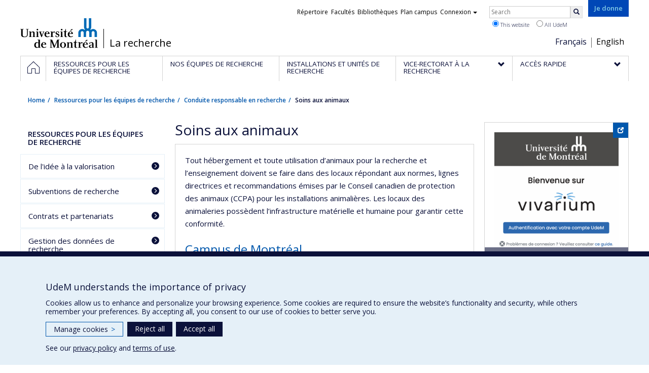

--- FILE ---
content_type: text/html; charset=utf-8
request_url: https://recherche.umontreal.ca/en/responsabilite-en-recherche/soins-aux-animaux/
body_size: 7559
content:
<!DOCTYPE html>
<html lang="en">
<head>
<meta http-equiv="X-UA-Compatible" content="IE=edge" />
<meta name="viewport" content="width=device-width, initial-scale=1" />
<link rel="apple-touch-icon" sizes="180x180" href="/apple-touch-icon.png">
<link rel="icon" type="image/png" sizes="32x32" href="/favicon-32x32.png">
<link rel="icon" type="image/png" sizes="16x16" href="/favicon-16x16.png">
<link rel="manifest" href="/site.webmanifest">
<link rel="mask-icon" href="/safari-pinned-tab.svg" color="#006bb6">

<meta charset="utf-8">
<!-- 
	This website is powered by TYPO3 - inspiring people to share!
	TYPO3 is a free open source Content Management Framework initially created by Kasper Skaarhoj and licensed under GNU/GPL.
	TYPO3 is copyright 1998-2019 of Kasper Skaarhoj. Extensions are copyright of their respective owners.
	Information and contribution at https://typo3.org/
-->



<title>Soins aux animaux - La recherche - Université de Montréal</title>
<meta name="generator" content="TYPO3 CMS">
<meta name="robots" content="index,follow">
<meta name="google" content="notranslate">
<meta name="apple-mobile-web-app-capable" content="no">


<link rel="stylesheet" type="text/css" href="https://fonts.googleapis.com/css?family=Open+Sans:400,400italic,300italic,300,600,600italic,700,700italic,800,800italic&amp;subset=latin,latin-ext" media="all">
<link rel="stylesheet" type="text/css" href="/typo3temp/udemlessc/lessphp_2ce508923ee6ab20bcd0fda6745861a4eca45a5f.css?1732795855" media="all">
<link rel="stylesheet" type="text/css" href="/typo3temp/udemlessc/lessphp_fea204c87df7018fcf3be51a8faf45f9c28e755a.css?1676577973" media="all">
<link rel="stylesheet" type="text/css" href="/typo3conf/ext/udem_vendor/Resources/Public/fancybox-3.5.2/jquery.fancybox.min.css?1584034618" media="all">
<link rel="stylesheet" type="text/css" href="/typo3temp/udemlessc/lessphp_bc88171b015324499ca364e6dfb3e7b13d682ad0.css?1676577973" media="all">
<link rel="stylesheet" type="text/css" href="/typo3temp/udemlessc/lessphp_dee2ef9a828a64e4ced28c02093f1c26bc1422a9.css?1676577973" media="all">
<link rel="stylesheet" type="text/css" href="/typo3temp/udemlessc/lessphp_be7a2be64a29f94b901132bd33ef0bf16e38b84f.css?1676577973" media="all">
<link rel="stylesheet" type="text/css" href="/typo3temp/assets/compressed/merged-77d32a93d6c7fc09d8e39c5a0fa715e4-cb3939480147d0d882f22aa3f95241e7.css?1676577973" media="all">




<script src="/typo3conf/ext/udem_vendor/Resources/Public/underscore-1.8.3/underscore.min.js?1584034624" type="text/javascript"></script>
<script src="/typo3conf/ext/udem_vendor/Resources/Public/jquery-3.5.1/jquery.min.js?1604402777" type="text/javascript"></script>
<script src="/typo3temp/assets/compressed/merged-59071038be6fefd6305acfe279d5b796-5f19aba6b5663835dee6885531e3efd7.js?1661855556" type="text/javascript"></script>
<script src="/typo3conf/ext/udem_vendor/Resources/Public/bootstrap-3.3.7/js/bootstrap.min.js?1584034617" type="text/javascript"></script>
<script src="/typo3conf/ext/udem_vendor/Resources/Public/classList.js-1.2.20180112/classList.min.js?1584034618" type="text/javascript"></script>
<script src="/typo3conf/ext/udem_vendor/Resources/Public/h5o-js-0.11/outliner.min.js?1584034619" type="text/javascript"></script>
<script src="/typo3conf/ext/udem_bootstrap/Resources/Public/udem-bootstrap.js?1616668816" type="text/javascript"></script>
<script src="/typo3conf/ext/udem_bootstrap/Resources/Public/udem-bootstrap-video.js?1584034592" type="text/javascript"></script>
<script src="/typo3conf/ext/udem_bootstrap/Resources/Public/udem-gallerie.js?1589452388" type="text/javascript"></script>
<script src="/typo3conf/ext/udem_vendor/Resources/Public/fancybox-3.5.2/jquery.fancybox.min.js?1584034618" type="text/javascript"></script>
<script src="/typo3conf/ext/udem_bootstrap/Resources/Public/udem-social.js?1584034592" type="text/javascript"></script>
<script src="/typo3conf/ext/udem_bootstrap/Resources/Public/udem-instagram.js?1584034592" type="text/javascript"></script>
<script src="/typo3conf/ext/udem_bootstrap/Resources/Public/udem-alertes.js?1604402777" type="text/javascript"></script>
<script src="/typo3conf/ext/udem_vendor/Resources/Public/localforage-1.7.2/dist/localforage.min.js?1584034620" type="text/javascript"></script>
<script src="/typo3conf/ext/udem_profs/Resources/Public/udem-profs.js?1584034610" type="text/javascript"></script>
<script src="/typo3conf/ext/udem_sadvr/Resources/Public/udem-sadvr.js?1584034612" type="text/javascript"></script>
<script src="/typo3conf/ext/udem_vendor/Resources/Public/awesomplete-1.1.2/awesomplete.min.js?1584034616" type="text/javascript"></script>
<script src="/typo3conf/ext/udem_vitrine/Resources/Public/udem-vitrine.js?1604402777" type="text/javascript"></script>



<meta name="og:title" content="Soins aux animaux" /><meta name="og:url" content="https://recherche.umontreal.ca/en/responsabilite-en-recherche/soins-aux-animaux/" /><meta name="og:locale" content="en_CA" /><meta name="og:site_name" content="La recherche - Université de Montréal" />

</head>
<body>

    <div id="udem-urgence-bcrp" style="display:none;" data-udem-urgence-endpoint="https://urgence.umontreal.ca/urgence-udem.json"  data-udem-urgence-nocss></div>
    <script async src="https://urgence.umontreal.ca/typo3conf/ext/udem_urgence/Resources/Public/JavaScript/udem-urgence-bcrp.js"></script>
<a class="sr-only sr-only-focusable" href="#udem-primary-contents">Passer au contenu</a>


    


<header id="udem-header">
  <div class="container">

    <h1>
      <a href="https://www.umontreal.ca/" target="_blank" id="udem-header-logo">Université de Montréal</a>
      <span id="udem-header-logo-separator"></span>
      <small id="udem-header-title">
        <span class="sep">/</span>
        <a href="/en/accueil/">La recherche</a>
      </small>
    </h1>

    <a href="https://formulairereseau.umontreal.ca/site/Donation2?df_id=1560&amp;1560.donation=form1&amp;mfc_pref=T&amp;s_locale=fr_CA" title="Faire un don à l’Université de Montréal" target="_blank" class="udem-je-donne"><span>Je donne</span></a>

    <nav id="udem-phone-menu">
      
      <a class="udem-phone-menu-primary" href="#udem-primary-nav">
        <b><span></span><span></span><span></span></b>
        <span class="sr-only">Menu</span>
      </a>
      

      
      <a class="udem-phone-menu-search" href="#udem-search-menu">
        <span class="glyphicon glyphicon-search" title="Rechercher"></span>
        <span class="sr-only">Rechercher</span>
      </a>
      

      
      <a class="udem-phone-menu-links" href="#udem-links-menu">
        <span class="glyphicon glyphicon-bookmark"></span>
        <span class="sr-only">Liens UdeM</span>
      </a>
      

      
      <a class="udem-phone-menu-langs" href="#udem-langs-menu">
        <span class="glyphicon glyphicon-globe"></span>
        <span class="sr-only">Langues</span>
      </a>
      

      

      
    </nav>

    
        
      

    
    <nav id="udem-langs-menu">
      <h2 class="sr-only">Choix de la langue</h2>
      <ul class="nav">
        <li class="active"><a href="/en/accueil/" lang="fr">Français</a></li><li><a href="/en/english/home/" lang="en">English</a></li>
      </ul>
    </nav>
    

    
    <nav id="udem-links-menu">
      <h2 class="sr-only">Liens externes</h2>
      <ul class="nav"><li><a href="https://www.umontreal.ca/#udemwww-search-personne" target="_blank"><span>Répertoire</span></a></li><li><a href="https://www.umontreal.ca/facultes-et-ecoles/" target="_blank"><span>Facultés</span></a></li><li><a href="https://bib.umontreal.ca/" target="_blank"><span>Bibliothèques</span></a></li><li><a href="https://plancampus.umontreal.ca/" target="_blank"><span>Plan campus</span></a></li><li class="dropdown">
        <a href="#" class="dropdown-toggle" data-toggle="dropdown">Connexion<span class="caret"></span></a>
        <ul class="dropdown-menu" role="menu"><li><a href="https://monudem.umontreal.ca/" target="_blank"><span>Mon UdeM</span></a></li><li><a href="https://studium.umontreal.ca/" target="_blank"><span>StudiUM</span></a></li><li><a href="https://outlook.umontreal.ca/" target="_blank"><span>Mon courriel</span></a></li></ul>
      </li><li><a href="https://formulairereseau.umontreal.ca/site/Donation2?df_id=1560&amp;1560.donation=form1&amp;mfc_pref=T&amp;s_locale=fr_CA" title="Faire un don à l’Université de Montréal" target="_blank" class="udem-je-donne"><span>Give now</span></a></li></ul>
    </nav>
    


    
    <div id="udem-search-menu">
      <h2 class="sr-only">Rechercher</h2>
          <form method="get" action="https://google.com/cse" class="udem-search-form">

    <input type="hidden" name="cx" value="011926736769028447783:qlpu3so2kqq" />
    <input type="hidden" name="sa.x" value="23" />
    <input type="hidden" name="sa.y" value="10" />
    <input type="hidden" name="ie" value="UTF-8" />

    <div class="clearfix">
      <input type="text" name="q" value="" class="udem-search-input" placeholder="Search" />
      <button type="submit" class="udem-search-button" title="Rechercher" aria-label="Rechercher">
        <span class="glyphicon glyphicon-search"></span>
        <span class="sr-only sr-only-focusable">Search</span>
      </button>
    </div>

    <div class="clearfix">
      <label>
        <input type="radio" name="scope" value="recherche.umontreal.ca" checked="checked" />
        This website
      </label>
      <label>
        <input type="radio" name="scope" value="umontreal.ca" />
        All UdeM
      </label>
    </div>
  </form>
    </div>
    

  </div>
</header>

<div id="udem-primary-nav">
  <nav class="container">
    <h2 class="sr-only">Navigation principale</h2>
    <ul class="nav"><li class="home"><a href="/en/accueil/" title="Home"><span><svg xmlns="http://www.w3.org/2000/svg" viewBox="0 0 1024 1024" aria-hidden="true" focusable="false">
  <path d="m512 0L0 489.69V1024h384V640h256v384h384V489.69zm0 60.331l469.33 447.57v473.43H682.66v-384H341.33v384H42.66v-473.43z"></path>
</svg><span class="hidden-md hidden-lg">Accueil</span><span class="hidden-xs hidden-sm sr-only">Home</span></a></li><li><a href="/ressources-pour-les-equipes-de-recherche/" class="p32305"><span><span>Ressources pour les équipes de recherche</span></span></a></li><li><a href="/nos-equipes-de-recherche/" class="p30259"><span><span>Nos équipes de recherche</span></span></a></li><li><a href="/installations-et-unites-de-recherche/trouver-une-installation-ou-une-unite-de-recherche/" class="p30250"><span><span>Installations et unités de recherche</span></span></a></li><li class="has-sub"><a href="/vrrdci/presentation/" class="p1629"><span><span>Vice-rectorat à la recherche</span></span></a><ul class="sub-menu"><li><a href="/vrrdci/presentation/"><span>Présentation</span></a></li><li><a href="/vrrdci/plan-daction/"><span>Plan d'action</span></a></li><li><a href="/vrrdci/dix-secteurs-dexcellence/"><span>Dix secteurs d'excellence</span></a></li><li><a href="/vrrdci/initiatives-strategiques/"><span>Initiatives stratégiques</span></a></li><li><a href="/vrrdci/strategies-et-politiques-de-la-recherche/"><span>Stratégies et politiques de la recherche</span></a></li><li><a href="/vrrdci/fonds-de-soutien-a-la-recherche/"><span>Fonds de soutien à la recherche</span></a></li></ul></li><li class="has-sub"><a href="/qui-fait-quoi/" class="p30284"><span><span>Accès rapide</span></span></a><ul class="sub-menu"><li><a href="/qui-fait-quoi/"><span>Qui fait quoi ?</span></a></li><li><a href="/nous-trouver/"><span>Nous trouver</span></a></li><li><a href="https://saml.authentification.umontreal.ca/my.policy" target="_blank"><span>Synchro-recherche</span></a></li><li><a href="/ressources/subventions-de-recherche/gerer-vos-fonds-de-recherche/transfert-de-fonds/"><span>Transfert de fonds</span></a></li><li><a href="/actualites-de-la-recherche/"><span>Actualités de la recherche</span></a></li><li><a href="/compas/"><span>compas</span></a></li></ul></li></ul>
  </nav>
</div>











<section class="main-bandeau">
    <div class="container">
        <div class="content-border"><!--TYPO3SEARCH_begin--><!--TYPO3SEARCH_end--></div>
    </div>
</section>


<section id="udem-primary-contents" class="main-section">
    <div class="container">
      
      <div id="udem-breadcrumb">

        
        <a href="#udem-secondary-nav" id="udem-toggle-secondary-nav" data-toggle="collapse">
          <span class="glyphicon glyphicon-align-justify"></span>
          <span class="sr-only">Navigation secondaire</span>
        </a>
        

        <ul class="breadcrumb"><li class="home"><a href="/en/accueil/">Home</a></li><li><a href="/en/ressources-pour-les-equipes-de-recherche/">Ressources pour les équipes de recherche</a></li><li><a href="/en/ressources-pour-les-equipes-de-recherche/conduite-responsable-en-recherche/">Conduite responsable en recherche</a></li><li class="active">Soins aux animaux</li></ul>
      </div>
      


    

    
        

            

            <div class="row">
              <div class="col-md-6 col-md-push-3">
                
                <section class="content-main"><!--TYPO3SEARCH_begin--><div class="udem-page-title-no-frame"><h1>Soins aux animaux</h1></div><div id="c51492" class="csc-frame csc-frame-default CType-text section_frame-101"><div class="csc-text-text"><p class="bodytext">Tout hébergement et toute utilisation d’animaux pour la recherche et l’enseignement doivent se faire dans des locaux répondant aux normes, lignes directrices et recommandations émises par le Conseil canadien de protection des animaux (CCPA) pour les installations animalières. Les locaux des animaleries possèdent l’infrastructure matérielle et humaine pour garantir cette conformité. </p></div></div><div id="c57408" class="csc-frame csc-frame-default CType-textpic section_frame-101"><div class="csc-header"><h2>Campus de Montréal</h2></div><div class="csc-textpic-text"><div class="csc-text-text"><p class="bodytext">Sur le campus de Montréal, deux unités offrent l'hébergement des animaux d'expérimentation&nbsp;utilisés en recherche ou en enseignement :</p>
<p class="bodytext"><a class="chevron-right-before" href="/en/responsabilite-en-recherche/soins-aux-animaux/division-des-animaleries-dani/">Division des animaleries (DANI)</a></p>
<p class="bodytext"><a class="chevron-right-before" href="/en/responsabilite-en-recherche/soins-aux-animaux/plateforme-de-biologie-in-vivo-iric/">Plateforme de biologie <em>in vivo </em>, IRIC</a></p></div></div></div><div id="c57411" class="csc-frame csc-frame-default CType-textpic section_frame-101"><div class="csc-header"><h2>Campus de Saint-Hyacinthe</h2></div><div class="csc-textpic-text"><div class="csc-text-text"><p class="bodytext">Sur le campus de Saint-Hyacinthe, l'unité qui offre l'hébergement des animaux d'expérimentation&nbsp;utilisés en recherche et en enseignement&nbsp;:</p>
<p class="bodytext"><a class="chevron-right-before" href="/en/responsabilite-en-recherche/soins-aux-animaux/fermes-et-animaleries-fani/">Fermes et animaleries (FANI)</a></p></div></div></div><div id="c89052" class="csc-frame csc-frame-default CType-udembootstrap_contact section_frame-101"><div class="contact contact-no-photo"><h3 class="contact-nom"></h3><div class="contact-fonction"></div><div class="contact-description"><h5 class="text-center">Vous avez des questions concernant cette page, ou des suggestions d’améliorations à faire au portail de la recherche, contactez : <a href="mailto:recherche@umontreal.ca">recherche@umontreal.ca</a></h5></div></div></div><!--TYPO3SEARCH_end--></section>
              </div>
              <div class="col-md-3 col-md-push-3">
                <div class="content-right"><!--TYPO3SEARCH_begin--><div id="vivarium" data-udem-cuid="c635178" class="csc-frame csc-frame-default CType-udembootstrap_vignetteimage section_frame-101"><div class="csc-header"><h5 class="csc-firstHeader"><a href="https://vivarium.umontreal.ca/" target="_blank">Vivarium - Gestion des animaleries </a></h5></div><a href="https://vivarium.umontreal.ca/" target="_blank"><img src="/public/laboinnovation/_processed_/5/7/csm_Pastille_vivarium_2907204221.png" alt="Vivarium - Gestion des animaleries" border="0"></a></div><div id="reference" data-udem-cuid="c643071" class="csc-frame csc-frame-default CType-shortcut"><div id="c567013" class="csc-frame csc-frame-default CType-gridelements_pi1 ge-layout-udembootstrap_container"><div id="c567007" class="csc-frame csc-frame-default CType-udembootstrap_vignetteimage"><div class="csc-header"><h5 class="csc-firstHeader"><a href="/en/qui-fait-quoi/">Trouvez une personne-ressource</a></h5></div><a href="/en/qui-fait-quoi/"><img src="/fileadmin/_processed_/b/9/csm_im_RECH_quifaitquoi_bleu_v2_205f8e7631.jpg" alt="Qui fait quoi?" border="0"></a></div><div id="c567009" class="csc-frame csc-frame-default CType-udembootstrap_vignetteimage"><div class="csc-header"><h5><a href="/en/services-aux-chercheurs/formulaires-procedures-rapports-et-acces-aux-systemes/">Nos formulaires, procédures et systèmes</a></h5></div><a href="/en/services-aux-chercheurs/formulaires-procedures-rapports-et-acces-aux-systemes/"><img src="/fileadmin/_processed_/4/4/csm_im_RECH_formulaires_bleu_v2_b930ec4869.jpg" alt="Formulaires et procédures" border="0"></a></div><div id="c567011" class="csc-frame csc-frame-default CType-udembootstrap_vignetteimage"><div class="csc-header"><h5>Occasions de financement avec PIVOT</h5></div><img src="/fileadmin/_processed_/4/4/csm_im_RECH_pivot_bleu_v2_e48f6e8dc3.jpg" alt="PIVOT" border="0"></div></div></div><!--TYPO3SEARCH_end--></div>
              </div>
              <div class="col-md-3 col-md-pull-9">
                <nav id="udem-secondary-nav"><ul><li class="active"><b>Ressources pour les équipes de recherche</b><ul><li><a href="/ressources/de-lidee-a-la-valorisation/">De l'idée à la valorisation</a></li><li><a href="/ressources/subventions-de-recherche/">Subventions de recherche</a></li><li><a href="/ressources/contrats-et-partenariats/">Contrats et partenariats</a></li><li><a href="/ressources/gestion-des-donnees-de-recherche/">Gestion des données de recherche</a></li><li class="active"><a href="/ressources/conduite-responsable-en-recherche/">Conduite responsable en recherche</a><ul><li class="active"><a href="/ressources/conduite-responsable-en-recherche/soins-aux-animaux/">Soins aux animaux</a><ul><li><a href="/ressources/conduite-responsable-en-recherche/soins-aux-animaux/division-des-animaleries-dani/">Division des animaleries (DANI)</a></li><li><a href="/ressources/conduite-responsable-en-recherche/soins-aux-animaux/plateforme-de-biologie-in-vivo-iric/">Plateforme de Biologie In Vivo - IRIC</a></li><li><a href="/ressources/conduite-responsable-en-recherche/soins-aux-animaux/fermes-et-animaleries-fani/">Fermes et animaleries (FANI)</a></li></ul></li></ul></li><li><a href="/ressources/libre-acces/">Libre accès</a></li><li><a href="/ressources/securite-de-la-recherche/">Sécurité de la recherche</a></li><li><a href="/ressources/valorisation/">Valorisation et transfert : de la recherche à l’impact</a></li><li><a href="/ressources/mobilisation-des-connaissances/">Mobilisation des connaissances</a></li><li><a href="/ressources/centre-dexpertise-numerique-pour-la-recherche-cenr/">Centre d'expertise numérique pour la recherche (CENR)</a></li><li><a href="/ressources/ecosysteme-du-numerique/">Écosystème du numérique</a></li><li><a href="/compas/">Services numériques offerts au secteur de la recherche</a></li><li><a href="/ressources/ateliers-et-formations/">Ateliers et formations</a></li><li><a href="/ressources/formulaires-procedures-rapports-et-acces-a-synchro-recherche/">Formulaires, procédures, rapports et accès à Synchro-recherche</a></li></ul></li></ul></nav>
              </div>
            </div>

          
      
  

  

    </div>
</section>




<footer id="udem-footer">

  
  <div class="udem-footer-sitemap">
    <div class="container">
      <ul class="row nav"><li class="col-md-2"><a href="/en/ressources-pour-les-equipes-de-recherche/">Ressources pour les équipes de recherche</a></li><li class="col-md-2"><a href="/en/nos-equipes-de-recherche/">Nos équipes de recherche</a></li><li class="col-md-2"><a href="/en/installations-et-unites-de-recherche/trouver-une-installation-ou-une-unite-de-recherche/">Installations et unités de recherche</a></li><li class="col-md-2"><a href="/en/vrrdci/mission/">Vice-rectorat à la recherche</a><ul class="nav"><li><a href="/en/vrrdci/mission/">Présentation</a></li><li><a href="/en/vrrdci/plan-daction/">Plan d'action</a></li><li><a href="/en/vrrdci/dix-secteurs-dexcellence/">Dix secteurs d'excellence</a></li><li><a href="/en/vrrdci/initiatives-strategiques/">Initiatives stratégiques</a></li><li><a href="/en/vrrdci/strategies-et-politiques-de-la-recherche/">Stratégies et politiques de la recherche</a></li><li><a href="/en/vrrdci/fonds-de-soutien-a-la-recherche/">Fonds de soutien à la recherche</a></li></ul></li><li class="col-md-2"><a href="/en/qui-fait-quoi/">Accès rapide</a><ul class="nav"><li><a href="/en/qui-fait-quoi/">Qui fait quoi ?</a></li><li><a href="/en/nous-trouver/">Nous trouver</a></li><li><a href="https://saml.authentification.umontreal.ca/my.policy" target="_blank">Synchro-recherche</a></li><li><a href="/en/ressources-pour-les-equipes-de-recherche/gestion-des-fonds/transfert-de-fonds/">Transfert de fonds</a></li><li><a href="/en/actualites-secteurs-sante-sciences-societe-et-culture/">Actualités de la recherche</a></li><li><a href="/en/compas/">compas</a></li></ul></li></ul>
    </div>
  </div>

  

  <div class="udem-footer-contents">
    <div class="container">
      <h3>La recherche</h3><div class="row"><div class="col-md-3"><div id="c12831" class="csc-frame csc-frame-default CType-text"><div class="csc-text-text"><p class="bodytext">Université de Montréal<br />C.P. 6128, succursale Centre-ville<br />Montréal, Québec, Canada&nbsp;<br />H3C 3J7<br /><br />Courriel: <a href="mailto:recherche@umontreal.ca">recherche@umontreal.ca</a></p></div></div></div><div class="col-md-3"><div id="c13298" class="csc-frame csc-frame-default CType-textpic"><div class="csc-textpic-text"><div class="csc-text-text"><p class="bodytext"><a class="chevron-right-before" href="/en/qui-fait-quoi/">Qui fait quoi?</a> </p>
<p class="bodytext"><a class="chevron-right-before" href="/en/nous-trouver/">Nous trouver</a></p>
<p class="bodytext"><a class="chevron-right-before" href="/en/plan-du-site/">Plan du site</a></p>
<p class="bodytext"><a class="chevron-right-before" href="/en/accessibilite/">Accessibilité</a></p></div></div></div></div><div class="col-md-3"><div id="c59987" class="csc-frame csc-frame-default CType-textpic"><div class="csc-textpic-text"><div class="csc-text-text"><p class="text-right"><a href="http://u15.ca/fr" target="_blank"><img title="Regroupement des universités de recherche du Canada" src="/fileadmin/recherche/documents/user_upload_ancien/La_recherche_a_UdeM/Photos/BoitesAccueil/logo-u15_petit.png" alt="Regroupement des universités de recherche du Canada" width="53" height="45" style="margin-right: 20px;" /></a></p></div></div></div></div><div class="col-md-3"><div id="c59920" class="csc-frame csc-frame-default CType-textpic"><div class="csc-textpic-text"><div class="csc-text-text"><p class="bodytext"><a href="http://researchimpact.ca/fr/" target="_blank"><img title="Réseau Impact Recherche Canada" src="/fileadmin/recherche/documents/user_upload_ancien/La_recherche_a_UdeM/Photos/BoitesAccueil/logo_RIC-RIRC.png" alt="Réseau Impact Recherche Canada" width="274" height="51" style="" /></a></p></div></div></div></div></div>
    </div>
  </div>

  <div class="udem-footer-tail">
    <div class="container">
      <div><a href="https://secretariatgeneral.umontreal.ca/en/protection-et-acces-a-linformation/complement-dinformation-sur-la-confidentialite/" title="View additional privacy information" target="_blank">Privacy</a><a href="https://secretariatgeneral.umontreal.ca/en/protection-et-acces-a-linformation/conditions-dutilisation-des-plateformes-web/" title="View the terms of use for web platforms" target="_blank">Terms of use</a>  <div id="udem_cookie_consent_toggle"></div></div><a href="https://www.umontreal.ca/en/" title="Université de Montréal" class="udem-footer-logo">Université de Montréal</a>
    </div>
  </div>

</footer>






<script>    function moveYouTubeSrc(consentGiven = false) {
        // Select all iframe elements on the page
        const iframes = document.querySelectorAll('iframe');
        // console.log('moveYouTubeSrc consentGiven)', consentGiven);
        // console.log('moveYouTubeSrc iframes)', iframes);
        // Loop through each iframe
        iframes.forEach((iframe) => {
            // Check if the iframe is a YouTube video
            if (!consentGiven) {
              if (iframe.src) {
                iframe.dataset.src = iframe.src;
                iframe.removeAttribute('src');
              }
            } else {
                // console.log('Move the data-src attribute back to src');
                // Move the data-src attribute back to src
                const dataSrc = iframe.dataset.src;
                if (dataSrc) {
                    iframe.src = dataSrc;
                    iframe.removeAttribute('data-src');
                }
            }
        });
    }
    // Hide YT videos so they can't be played until consent is granted
    window.addEventListener('DOMContentLoaded', () => {
        // Call the function to move YouTube iframe src attributes to data-src attributes
        moveYouTubeSrc(false);
    });        // Define dataLayer and the gtag function.
        window.dataLayer = window.dataLayer || [];
        function gtag(){dataLayer.push(arguments);}

        // Default ad_storage to 'denied'.
        gtag('consent', 'default', {
          'ad_storage': 'denied',
          'analytics_storage': 'denied',
          'functionality_storage': 'denied',
          'ad_user_data' : 'denied',
          'ad_personalization' : 'denied',
        });
          
       // Revoke YT permission
       moveYouTubeSrc(false);         (function(w,d,s,l,i){w[l]=w[l]||[];w[l].push({'gtm.start':
      new Date().getTime(),event:'gtm.js'});var f=d.getElementsByTagName(s)[0],
      j=d.createElement(s),dl=l!='dataLayer'?'&l='+l:'';j.async=true;j.src=
      'https://www.googletagmanager.com/gtm.js?id='+i+dl;f.parentNode.insertBefore(j,f);
      })(window,document,'script','dataLayer','GTM-59WZNRC');      (function(w,d,s,l,i){w[l]=w[l]||[];w[l].push({'gtm.start':
      new Date().getTime(),event:'gtm.js'});var f=d.getElementsByTagName(s)[0],
      j=d.createElement(s),dl=l!='dataLayer'?'&l='+l:'';j.async=true;j.src=
      'https://www.googletagmanager.com/gtm.js?id='+i+dl;f.parentNode.insertBefore(j,f);
      })(window,document,'script','dataLayer','GTM-PRNLSXX');
        function udemDispatchCookieEvent(data) {
            window.dispatchEvent(new CustomEvent('udem_set_consent_cookie', {detail: data}));
        }
        window.addEventListener('load', () => {
          // Ajout des triggers Google
        if (typeof on_udem_cookie_update_consent === 'function') {
          // console.log('on_udem_cookie_update_consent');
          function udem_cookie_consent_update(categories) {
            // console.log('udem_cookie_consent_update categories : ', categories);
            for (const [key, value] of Object.entries(categories)) {
              categories[key] = (value === true) ? 'granted' : 'denied';
            }
          
            udem_google_cookie_consent_update(categories);
            udem_fb_cookie_consent_update(categories);
          }

          function udem_google_cookie_consent_update(categories) {
            console.log('udem_google_cookie_consent_update categories : ', categories);
            if (categories.functionalityCookies === 'granted') {
              // Grant YT permission/*  */
              moveYouTubeSrc(true);
            } else {
              // Revoke YT permission
              moveYouTubeSrc(false);
            }

            gtag('consent', 'update', {
              'ad_storage': categories.adsCookies,
              'ad_user_data' : categories.adsCookies,
              'ad_personalization' : categories.adsCookies,
              'functionality_storage': categories.functionalityCookies,
              'analytics_storage': categories.performanceCookies
            });
          }

          function udem_fb_cookie_consent_update(categories) {
            // console.log('udem_fb_cookie_consent_update categories : ', categories);
            if (categories.adsCookies === 'granted') {
              // Grant Facebook Pixels
              var eventData = {category: 'adsCookies', action: "grant"}
              udemDispatchCookieEvent(eventData);              
            } else {
              // Revoke Pixels consent
              var eventData = { category: 'adsCookies', action: "revoke" }
              udemDispatchCookieEvent(eventData);  
            }
          }

          on_udem_cookie_update_consent(udem_cookie_consent_update);
        }
      // fin window.addEventListener('load', () => {
      });</script>  <script src="https://secretariatgeneral.umontreal.ca/udem_consentement_temoins.js?v=021123"></script>




</body>
</html>

--- FILE ---
content_type: text/css; charset=utf-8
request_url: https://recherche.umontreal.ca/typo3temp/udemlessc/lessphp_2ce508923ee6ab20bcd0fda6745861a4eca45a5f.css?1732795855
body_size: 56602
content:
/*!
 * Bootstrap v3.3.7 (http://getbootstrap.com)
 * Copyright 2011-2016 Twitter, Inc.
 * Licensed under MIT (https://github.com/twbs/bootstrap/blob/master/LICENSE)
 */
/*! normalize.css v3.0.3 | MIT License | github.com/necolas/normalize.css */
html {
  font-family: sans-serif;
  -ms-text-size-adjust: 100%;
  -webkit-text-size-adjust: 100%;
}
body {
  margin: 0;
}
article,
aside,
details,
figcaption,
figure,
footer,
header,
hgroup,
main,
menu,
nav,
section,
summary {
  display: block;
}
audio,
canvas,
progress,
video {
  display: inline-block;
  vertical-align: baseline;
}
audio:not([controls]) {
  display: none;
  height: 0;
}
[hidden],
template {
  display: none;
}
a {
  background-color: transparent;
}
a:active,
a:hover {
  outline: 0;
}
abbr[title] {
  border-bottom: 1px dotted;
}
b,
strong {
  font-weight: bold;
}
dfn {
  font-style: italic;
}
h1 {
  font-size: 2em;
  margin: 0.67em 0;
}
mark {
  background: #ff0;
  color: #000;
}
small {
  font-size: 80%;
}
sub,
sup {
  font-size: 75%;
  line-height: 0;
  position: relative;
  vertical-align: baseline;
}
sup {
  top: -0.5em;
}
sub {
  bottom: -0.25em;
}
img {
  border: 0;
}
svg:not(:root) {
  overflow: hidden;
}
figure {
  margin: 1em 40px;
}
hr {
  box-sizing: content-box;
  height: 0;
}
pre {
  overflow: auto;
}
code,
kbd,
pre,
samp {
  font-family: monospace, monospace;
  font-size: 1em;
}
button,
input,
optgroup,
select,
textarea {
  color: inherit;
  font: inherit;
  margin: 0;
}
button {
  overflow: visible;
}
button,
select {
  text-transform: none;
}
button,
html input[type="button"],
input[type="reset"],
input[type="submit"] {
  -webkit-appearance: button;
  cursor: pointer;
}
button[disabled],
html input[disabled] {
  cursor: default;
}
button::-moz-focus-inner,
input::-moz-focus-inner {
  border: 0;
  padding: 0;
}
input {
  line-height: normal;
}
input[type="checkbox"],
input[type="radio"] {
  box-sizing: border-box;
  padding: 0;
}
input[type="number"]::-webkit-inner-spin-button,
input[type="number"]::-webkit-outer-spin-button {
  height: auto;
}
input[type="search"] {
  -webkit-appearance: textfield;
  box-sizing: content-box;
}
input[type="search"]::-webkit-search-cancel-button,
input[type="search"]::-webkit-search-decoration {
  -webkit-appearance: none;
}
fieldset {
  border: 1px solid #c0c0c0;
  margin: 0 2px;
  padding: 0.35em 0.625em 0.75em;
}
legend {
  border: 0;
  padding: 0;
}
textarea {
  overflow: auto;
}
optgroup {
  font-weight: bold;
}
table {
  border-collapse: collapse;
  border-spacing: 0;
}
td,
th {
  padding: 0;
}
/*! Source: https://github.com/h5bp/html5-boilerplate/blob/master/src/css/main.css */
@media print {
  *,
  *:before,
  *:after {
    background: transparent !important;
    color: #000 !important;
    box-shadow: none !important;
    text-shadow: none !important;
  }
  a,
  a:visited {
    text-decoration: underline;
  }
  a[href]:after {
    content: " (" attr(href) ")";
  }
  abbr[title]:after {
    content: " (" attr(title) ")";
  }
  a[href^="#"]:after,
  a[href^="javascript:"]:after {
    content: "";
  }
  pre,
  blockquote {
    border: 1px solid #999;
    page-break-inside: avoid;
  }
  thead {
    display: table-header-group;
  }
  tr,
  img {
    page-break-inside: avoid;
  }
  img {
    max-width: 100% !important;
  }
  p,
  h2,
  h3 {
    orphans: 3;
    widows: 3;
  }
  h2,
  h3 {
    page-break-after: avoid;
  }
  .navbar {
    display: none;
  }
  .btn > .caret,
  .dropup > .btn > .caret {
    border-top-color: #000 !important;
  }
  .label {
    border: 1px solid #000;
  }
  .table {
    border-collapse: collapse !important;
  }
  .table td,
  .table th {
    background-color: #fff !important;
  }
  .table-bordered th,
  .table-bordered td {
    border: 1px solid #ddd !important;
  }
}
@font-face {
  font-family: 'Glyphicons Halflings';
  src: url('/typo3conf/ext/udem_vendor/Resources/Public/bootstrap-3.3.7/fonts/glyphicons-halflings-regular.eot');
  src: url('/typo3conf/ext/udem_vendor/Resources/Public/bootstrap-3.3.7/fonts/glyphicons-halflings-regular.eot?#iefix') format('embedded-opentype'), url('/typo3conf/ext/udem_vendor/Resources/Public/bootstrap-3.3.7/fonts/glyphicons-halflings-regular.woff2') format('woff2'), url('/typo3conf/ext/udem_vendor/Resources/Public/bootstrap-3.3.7/fonts/glyphicons-halflings-regular.woff') format('woff'), url('/typo3conf/ext/udem_vendor/Resources/Public/bootstrap-3.3.7/fonts/glyphicons-halflings-regular.ttf') format('truetype'), url('/typo3conf/ext/udem_vendor/Resources/Public/bootstrap-3.3.7/fonts/glyphicons-halflings-regular.svg#glyphicons_halflingsregular') format('svg');
}
.glyphicon {
  position: relative;
  top: 1px;
  display: inline-block;
  font-family: 'Glyphicons Halflings';
  font-style: normal;
  font-weight: normal;
  line-height: 1;
  -webkit-font-smoothing: antialiased;
  -moz-osx-font-smoothing: grayscale;
}
.glyphicon-asterisk:before {
  content: "\002a";
}
.glyphicon-plus:before {
  content: "\002b";
}
.glyphicon-euro:before,
.glyphicon-eur:before {
  content: "\20ac";
}
.glyphicon-minus:before {
  content: "\2212";
}
.glyphicon-cloud:before {
  content: "\2601";
}
.glyphicon-envelope:before {
  content: "\2709";
}
.glyphicon-pencil:before {
  content: "\270f";
}
.glyphicon-glass:before {
  content: "\e001";
}
.glyphicon-music:before {
  content: "\e002";
}
.glyphicon-search:before {
  content: "\e003";
}
.glyphicon-heart:before {
  content: "\e005";
}
.glyphicon-star:before {
  content: "\e006";
}
.glyphicon-star-empty:before {
  content: "\e007";
}
.glyphicon-user:before {
  content: "\e008";
}
.glyphicon-film:before {
  content: "\e009";
}
.glyphicon-th-large:before {
  content: "\e010";
}
.glyphicon-th:before {
  content: "\e011";
}
.glyphicon-th-list:before {
  content: "\e012";
}
.glyphicon-ok:before {
  content: "\e013";
}
.glyphicon-remove:before {
  content: "\e014";
}
.glyphicon-zoom-in:before {
  content: "\e015";
}
.glyphicon-zoom-out:before {
  content: "\e016";
}
.glyphicon-off:before {
  content: "\e017";
}
.glyphicon-signal:before {
  content: "\e018";
}
.glyphicon-cog:before {
  content: "\e019";
}
.glyphicon-trash:before {
  content: "\e020";
}
.glyphicon-home:before {
  content: "\e021";
}
.glyphicon-file:before {
  content: "\e022";
}
.glyphicon-time:before {
  content: "\e023";
}
.glyphicon-road:before {
  content: "\e024";
}
.glyphicon-download-alt:before {
  content: "\e025";
}
.glyphicon-download:before {
  content: "\e026";
}
.glyphicon-upload:before {
  content: "\e027";
}
.glyphicon-inbox:before {
  content: "\e028";
}
.glyphicon-play-circle:before {
  content: "\e029";
}
.glyphicon-repeat:before {
  content: "\e030";
}
.glyphicon-refresh:before {
  content: "\e031";
}
.glyphicon-list-alt:before {
  content: "\e032";
}
.glyphicon-lock:before {
  content: "\e033";
}
.glyphicon-flag:before {
  content: "\e034";
}
.glyphicon-headphones:before {
  content: "\e035";
}
.glyphicon-volume-off:before {
  content: "\e036";
}
.glyphicon-volume-down:before {
  content: "\e037";
}
.glyphicon-volume-up:before {
  content: "\e038";
}
.glyphicon-qrcode:before {
  content: "\e039";
}
.glyphicon-barcode:before {
  content: "\e040";
}
.glyphicon-tag:before {
  content: "\e041";
}
.glyphicon-tags:before {
  content: "\e042";
}
.glyphicon-book:before {
  content: "\e043";
}
.glyphicon-bookmark:before {
  content: "\e044";
}
.glyphicon-print:before {
  content: "\e045";
}
.glyphicon-camera:before {
  content: "\e046";
}
.glyphicon-font:before {
  content: "\e047";
}
.glyphicon-bold:before {
  content: "\e048";
}
.glyphicon-italic:before {
  content: "\e049";
}
.glyphicon-text-height:before {
  content: "\e050";
}
.glyphicon-text-width:before {
  content: "\e051";
}
.glyphicon-align-left:before {
  content: "\e052";
}
.glyphicon-align-center:before {
  content: "\e053";
}
.glyphicon-align-right:before {
  content: "\e054";
}
.glyphicon-align-justify:before {
  content: "\e055";
}
.glyphicon-list:before {
  content: "\e056";
}
.glyphicon-indent-left:before {
  content: "\e057";
}
.glyphicon-indent-right:before {
  content: "\e058";
}
.glyphicon-facetime-video:before {
  content: "\e059";
}
.glyphicon-picture:before {
  content: "\e060";
}
.glyphicon-map-marker:before {
  content: "\e062";
}
.glyphicon-adjust:before {
  content: "\e063";
}
.glyphicon-tint:before {
  content: "\e064";
}
.glyphicon-edit:before {
  content: "\e065";
}
.glyphicon-share:before {
  content: "\e066";
}
.glyphicon-check:before {
  content: "\e067";
}
.glyphicon-move:before {
  content: "\e068";
}
.glyphicon-step-backward:before {
  content: "\e069";
}
.glyphicon-fast-backward:before {
  content: "\e070";
}
.glyphicon-backward:before {
  content: "\e071";
}
.glyphicon-play:before {
  content: "\e072";
}
.glyphicon-pause:before {
  content: "\e073";
}
.glyphicon-stop:before {
  content: "\e074";
}
.glyphicon-forward:before {
  content: "\e075";
}
.glyphicon-fast-forward:before {
  content: "\e076";
}
.glyphicon-step-forward:before {
  content: "\e077";
}
.glyphicon-eject:before {
  content: "\e078";
}
.glyphicon-chevron-left:before {
  content: "\e079";
}
.glyphicon-chevron-right:before {
  content: "\e080";
}
.glyphicon-plus-sign:before {
  content: "\e081";
}
.glyphicon-minus-sign:before {
  content: "\e082";
}
.glyphicon-remove-sign:before {
  content: "\e083";
}
.glyphicon-ok-sign:before {
  content: "\e084";
}
.glyphicon-question-sign:before {
  content: "\e085";
}
.glyphicon-info-sign:before {
  content: "\e086";
}
.glyphicon-screenshot:before {
  content: "\e087";
}
.glyphicon-remove-circle:before {
  content: "\e088";
}
.glyphicon-ok-circle:before {
  content: "\e089";
}
.glyphicon-ban-circle:before {
  content: "\e090";
}
.glyphicon-arrow-left:before {
  content: "\e091";
}
.glyphicon-arrow-right:before {
  content: "\e092";
}
.glyphicon-arrow-up:before {
  content: "\e093";
}
.glyphicon-arrow-down:before {
  content: "\e094";
}
.glyphicon-share-alt:before {
  content: "\e095";
}
.glyphicon-resize-full:before {
  content: "\e096";
}
.glyphicon-resize-small:before {
  content: "\e097";
}
.glyphicon-exclamation-sign:before {
  content: "\e101";
}
.glyphicon-gift:before {
  content: "\e102";
}
.glyphicon-leaf:before {
  content: "\e103";
}
.glyphicon-fire:before {
  content: "\e104";
}
.glyphicon-eye-open:before {
  content: "\e105";
}
.glyphicon-eye-close:before {
  content: "\e106";
}
.glyphicon-warning-sign:before {
  content: "\e107";
}
.glyphicon-plane:before {
  content: "\e108";
}
.glyphicon-calendar:before {
  content: "\e109";
}
.glyphicon-random:before {
  content: "\e110";
}
.glyphicon-comment:before {
  content: "\e111";
}
.glyphicon-magnet:before {
  content: "\e112";
}
.glyphicon-chevron-up:before {
  content: "\e113";
}
.glyphicon-chevron-down:before {
  content: "\e114";
}
.glyphicon-retweet:before {
  content: "\e115";
}
.glyphicon-shopping-cart:before {
  content: "\e116";
}
.glyphicon-folder-close:before {
  content: "\e117";
}
.glyphicon-folder-open:before {
  content: "\e118";
}
.glyphicon-resize-vertical:before {
  content: "\e119";
}
.glyphicon-resize-horizontal:before {
  content: "\e120";
}
.glyphicon-hdd:before {
  content: "\e121";
}
.glyphicon-bullhorn:before {
  content: "\e122";
}
.glyphicon-bell:before {
  content: "\e123";
}
.glyphicon-certificate:before {
  content: "\e124";
}
.glyphicon-thumbs-up:before {
  content: "\e125";
}
.glyphicon-thumbs-down:before {
  content: "\e126";
}
.glyphicon-hand-right:before {
  content: "\e127";
}
.glyphicon-hand-left:before {
  content: "\e128";
}
.glyphicon-hand-up:before {
  content: "\e129";
}
.glyphicon-hand-down:before {
  content: "\e130";
}
.glyphicon-circle-arrow-right:before {
  content: "\e131";
}
.glyphicon-circle-arrow-left:before {
  content: "\e132";
}
.glyphicon-circle-arrow-up:before {
  content: "\e133";
}
.glyphicon-circle-arrow-down:before {
  content: "\e134";
}
.glyphicon-globe:before {
  content: "\e135";
}
.glyphicon-wrench:before {
  content: "\e136";
}
.glyphicon-tasks:before {
  content: "\e137";
}
.glyphicon-filter:before {
  content: "\e138";
}
.glyphicon-briefcase:before {
  content: "\e139";
}
.glyphicon-fullscreen:before {
  content: "\e140";
}
.glyphicon-dashboard:before {
  content: "\e141";
}
.glyphicon-paperclip:before {
  content: "\e142";
}
.glyphicon-heart-empty:before {
  content: "\e143";
}
.glyphicon-link:before {
  content: "\e144";
}
.glyphicon-phone:before {
  content: "\e145";
}
.glyphicon-pushpin:before {
  content: "\e146";
}
.glyphicon-usd:before {
  content: "\e148";
}
.glyphicon-gbp:before {
  content: "\e149";
}
.glyphicon-sort:before {
  content: "\e150";
}
.glyphicon-sort-by-alphabet:before {
  content: "\e151";
}
.glyphicon-sort-by-alphabet-alt:before {
  content: "\e152";
}
.glyphicon-sort-by-order:before {
  content: "\e153";
}
.glyphicon-sort-by-order-alt:before {
  content: "\e154";
}
.glyphicon-sort-by-attributes:before {
  content: "\e155";
}
.glyphicon-sort-by-attributes-alt:before {
  content: "\e156";
}
.glyphicon-unchecked:before {
  content: "\e157";
}
.glyphicon-expand:before {
  content: "\e158";
}
.glyphicon-collapse-down:before {
  content: "\e159";
}
.glyphicon-collapse-up:before {
  content: "\e160";
}
.glyphicon-log-in:before {
  content: "\e161";
}
.glyphicon-flash:before {
  content: "\e162";
}
.glyphicon-log-out:before {
  content: "\e163";
}
.glyphicon-new-window:before {
  content: "\e164";
}
.glyphicon-record:before {
  content: "\e165";
}
.glyphicon-save:before {
  content: "\e166";
}
.glyphicon-open:before {
  content: "\e167";
}
.glyphicon-saved:before {
  content: "\e168";
}
.glyphicon-import:before {
  content: "\e169";
}
.glyphicon-export:before {
  content: "\e170";
}
.glyphicon-send:before {
  content: "\e171";
}
.glyphicon-floppy-disk:before {
  content: "\e172";
}
.glyphicon-floppy-saved:before {
  content: "\e173";
}
.glyphicon-floppy-remove:before {
  content: "\e174";
}
.glyphicon-floppy-save:before {
  content: "\e175";
}
.glyphicon-floppy-open:before {
  content: "\e176";
}
.glyphicon-credit-card:before {
  content: "\e177";
}
.glyphicon-transfer:before {
  content: "\e178";
}
.glyphicon-cutlery:before {
  content: "\e179";
}
.glyphicon-header:before {
  content: "\e180";
}
.glyphicon-compressed:before {
  content: "\e181";
}
.glyphicon-earphone:before {
  content: "\e182";
}
.glyphicon-phone-alt:before {
  content: "\e183";
}
.glyphicon-tower:before {
  content: "\e184";
}
.glyphicon-stats:before {
  content: "\e185";
}
.glyphicon-sd-video:before {
  content: "\e186";
}
.glyphicon-hd-video:before {
  content: "\e187";
}
.glyphicon-subtitles:before {
  content: "\e188";
}
.glyphicon-sound-stereo:before {
  content: "\e189";
}
.glyphicon-sound-dolby:before {
  content: "\e190";
}
.glyphicon-sound-5-1:before {
  content: "\e191";
}
.glyphicon-sound-6-1:before {
  content: "\e192";
}
.glyphicon-sound-7-1:before {
  content: "\e193";
}
.glyphicon-copyright-mark:before {
  content: "\e194";
}
.glyphicon-registration-mark:before {
  content: "\e195";
}
.glyphicon-cloud-download:before {
  content: "\e197";
}
.glyphicon-cloud-upload:before {
  content: "\e198";
}
.glyphicon-tree-conifer:before {
  content: "\e199";
}
.glyphicon-tree-deciduous:before {
  content: "\e200";
}
.glyphicon-cd:before {
  content: "\e201";
}
.glyphicon-save-file:before {
  content: "\e202";
}
.glyphicon-open-file:before {
  content: "\e203";
}
.glyphicon-level-up:before {
  content: "\e204";
}
.glyphicon-copy:before {
  content: "\e205";
}
.glyphicon-paste:before {
  content: "\e206";
}
.glyphicon-alert:before {
  content: "\e209";
}
.glyphicon-equalizer:before {
  content: "\e210";
}
.glyphicon-king:before {
  content: "\e211";
}
.glyphicon-queen:before {
  content: "\e212";
}
.glyphicon-pawn:before {
  content: "\e213";
}
.glyphicon-bishop:before {
  content: "\e214";
}
.glyphicon-knight:before {
  content: "\e215";
}
.glyphicon-baby-formula:before {
  content: "\e216";
}
.glyphicon-tent:before {
  content: "\26fa";
}
.glyphicon-blackboard:before {
  content: "\e218";
}
.glyphicon-bed:before {
  content: "\e219";
}
.glyphicon-apple:before {
  content: "\f8ff";
}
.glyphicon-erase:before {
  content: "\e221";
}
.glyphicon-hourglass:before {
  content: "\231b";
}
.glyphicon-lamp:before {
  content: "\e223";
}
.glyphicon-duplicate:before {
  content: "\e224";
}
.glyphicon-piggy-bank:before {
  content: "\e225";
}
.glyphicon-scissors:before {
  content: "\e226";
}
.glyphicon-bitcoin:before {
  content: "\e227";
}
.glyphicon-btc:before {
  content: "\e227";
}
.glyphicon-xbt:before {
  content: "\e227";
}
.glyphicon-yen:before {
  content: "\00a5";
}
.glyphicon-jpy:before {
  content: "\00a5";
}
.glyphicon-ruble:before {
  content: "\20bd";
}
.glyphicon-rub:before {
  content: "\20bd";
}
.glyphicon-scale:before {
  content: "\e230";
}
.glyphicon-ice-lolly:before {
  content: "\e231";
}
.glyphicon-ice-lolly-tasted:before {
  content: "\e232";
}
.glyphicon-education:before {
  content: "\e233";
}
.glyphicon-option-horizontal:before {
  content: "\e234";
}
.glyphicon-option-vertical:before {
  content: "\e235";
}
.glyphicon-menu-hamburger:before {
  content: "\e236";
}
.glyphicon-modal-window:before {
  content: "\e237";
}
.glyphicon-oil:before {
  content: "\e238";
}
.glyphicon-grain:before {
  content: "\e239";
}
.glyphicon-sunglasses:before {
  content: "\e240";
}
.glyphicon-text-size:before {
  content: "\e241";
}
.glyphicon-text-color:before {
  content: "\e242";
}
.glyphicon-text-background:before {
  content: "\e243";
}
.glyphicon-object-align-top:before {
  content: "\e244";
}
.glyphicon-object-align-bottom:before {
  content: "\e245";
}
.glyphicon-object-align-horizontal:before {
  content: "\e246";
}
.glyphicon-object-align-left:before {
  content: "\e247";
}
.glyphicon-object-align-vertical:before {
  content: "\e248";
}
.glyphicon-object-align-right:before {
  content: "\e249";
}
.glyphicon-triangle-right:before {
  content: "\e250";
}
.glyphicon-triangle-left:before {
  content: "\e251";
}
.glyphicon-triangle-bottom:before {
  content: "\e252";
}
.glyphicon-triangle-top:before {
  content: "\e253";
}
.glyphicon-console:before {
  content: "\e254";
}
.glyphicon-superscript:before {
  content: "\e255";
}
.glyphicon-subscript:before {
  content: "\e256";
}
.glyphicon-menu-left:before {
  content: "\e257";
}
.glyphicon-menu-right:before {
  content: "\e258";
}
.glyphicon-menu-down:before {
  content: "\e259";
}
.glyphicon-menu-up:before {
  content: "\e260";
}
* {
  -webkit-box-sizing: border-box;
  -moz-box-sizing: border-box;
  box-sizing: border-box;
}
*:before,
*:after {
  -webkit-box-sizing: border-box;
  -moz-box-sizing: border-box;
  box-sizing: border-box;
}
html {
  font-size: 10px;
  -webkit-tap-highlight-color: rgba(0, 0, 0, 0);
}
body {
  font-family: "Open Sans", "Helvetica Neue", Helvetica, Arial, sans-serif;
  font-size: 15px;
  line-height: 1.7;
  color: #0b113a;
  background-color: #ffffff;
}
input,
button,
select,
textarea {
  font-family: inherit;
  font-size: inherit;
  line-height: inherit;
}
a {
  color: #007acc;
  text-decoration: none;
}
a:hover,
a:focus {
  color: #007acc;
  text-decoration: underline;
}
a:focus {
  outline: 5px auto -webkit-focus-ring-color;
  outline-offset: -2px;
}
figure {
  margin: 0;
}
img {
  vertical-align: middle;
}
.img-responsive,
.thumbnail > img,
.thumbnail a > img,
.carousel-inner > .item > img,
.carousel-inner > .item > a > img {
  display: block;
  max-width: 100%;
  height: auto;
}
.img-rounded {
  border-radius: 0;
}
.img-thumbnail {
  padding: 4px;
  line-height: 1.7;
  background-color: #ffffff;
  border: 1px solid #dddddd;
  border-radius: 0;
  -webkit-transition: all 0.2s ease-in-out;
  -o-transition: all 0.2s ease-in-out;
  transition: all 0.2s ease-in-out;
  display: inline-block;
  max-width: 100%;
  height: auto;
}
.img-circle {
  border-radius: 50%;
}
hr {
  margin-top: 25px;
  margin-bottom: 25px;
  border: 0;
  border-top: 1px solid #eeeeee;
}
.sr-only {
  position: absolute;
  width: 1px;
  height: 1px;
  margin: -1px;
  padding: 0;
  overflow: hidden;
  clip: rect(0, 0, 0, 0);
  border: 0;
}
.sr-only-focusable:active,
.sr-only-focusable:focus {
  position: static;
  width: auto;
  height: auto;
  margin: 0;
  overflow: visible;
  clip: auto;
}
[role="button"] {
  cursor: pointer;
}
h1,
h2,
h3,
h4,
h5,
h6,
.h1,
.h2,
.h3,
.h4,
.h5,
.h6 {
  font-family: inherit;
  font-weight: 500;
  line-height: 1.1;
  color: inherit;
}
h1 small,
h2 small,
h3 small,
h4 small,
h5 small,
h6 small,
.h1 small,
.h2 small,
.h3 small,
.h4 small,
.h5 small,
.h6 small,
h1 .small,
h2 .small,
h3 .small,
h4 .small,
h5 .small,
h6 .small,
.h1 .small,
.h2 .small,
.h3 .small,
.h4 .small,
.h5 .small,
.h6 .small {
  font-weight: normal;
  line-height: 1;
  color: #777777;
}
h1,
.h1,
h2,
.h2,
h3,
.h3 {
  margin-top: 25px;
  margin-bottom: 12.5px;
}
h1 small,
.h1 small,
h2 small,
.h2 small,
h3 small,
.h3 small,
h1 .small,
.h1 .small,
h2 .small,
.h2 .small,
h3 .small,
.h3 .small {
  font-size: 65%;
}
h4,
.h4,
h5,
.h5,
h6,
.h6 {
  margin-top: 12.5px;
  margin-bottom: 12.5px;
}
h4 small,
.h4 small,
h5 small,
.h5 small,
h6 small,
.h6 small,
h4 .small,
.h4 .small,
h5 .small,
.h5 .small,
h6 .small,
.h6 .small {
  font-size: 75%;
}
h1,
.h1 {
  font-size: 28px;
}
h2,
.h2 {
  font-size: 24px;
}
h3,
.h3 {
  font-size: 22px;
}
h4,
.h4 {
  font-size: 18px;
}
h5,
.h5 {
  font-size: 16px;
}
h6,
.h6 {
  font-size: 15px;
}
p {
  margin: 0 0 12.5px;
}
.lead {
  margin-bottom: 25px;
  font-size: 17px;
  font-weight: 300;
  line-height: 1.4;
}
@media (min-width: 601px) {
  .lead {
    font-size: 22.5px;
  }
}
small,
.small {
  font-size: 86%;
}
mark,
.mark {
  background-color: #fcf8e3;
  padding: .2em;
}
.text-left {
  text-align: left;
}
.text-right {
  text-align: right;
}
.text-center {
  text-align: center;
}
.text-justify {
  text-align: justify;
}
.text-nowrap {
  white-space: nowrap;
}
.text-lowercase {
  text-transform: lowercase;
}
.text-uppercase {
  text-transform: uppercase;
}
.text-capitalize {
  text-transform: capitalize;
}
.text-muted {
  color: #777777;
}
.text-primary {
  color: #337ab7;
}
a.text-primary:hover,
a.text-primary:focus {
  color: #286090;
}
.text-success {
  color: #3c763d;
}
a.text-success:hover,
a.text-success:focus {
  color: #2b542c;
}
.text-info {
  color: #31708f;
}
a.text-info:hover,
a.text-info:focus {
  color: #245269;
}
.text-warning {
  color: #8a6d3b;
}
a.text-warning:hover,
a.text-warning:focus {
  color: #66512c;
}
.text-danger {
  color: #a94442;
}
a.text-danger:hover,
a.text-danger:focus {
  color: #843534;
}
.bg-primary {
  color: #fff;
  background-color: #337ab7;
}
a.bg-primary:hover,
a.bg-primary:focus {
  background-color: #286090;
}
.bg-success {
  background-color: #dff0d8;
}
a.bg-success:hover,
a.bg-success:focus {
  background-color: #c1e2b3;
}
.bg-info {
  background-color: #d9edf7;
}
a.bg-info:hover,
a.bg-info:focus {
  background-color: #afd9ee;
}
.bg-warning {
  background-color: #fcf8e3;
}
a.bg-warning:hover,
a.bg-warning:focus {
  background-color: #f7ecb5;
}
.bg-danger {
  background-color: #f2dede;
}
a.bg-danger:hover,
a.bg-danger:focus {
  background-color: #e4b9b9;
}
.page-header {
  padding-bottom: 11.5px;
  margin: 50px 0 25px;
  border-bottom: 1px solid #eeeeee;
}
ul,
ol {
  margin-top: 0;
  margin-bottom: 12.5px;
}
ul ul,
ol ul,
ul ol,
ol ol {
  margin-bottom: 0;
}
.list-unstyled {
  padding-left: 0;
  list-style: none;
}
.list-inline {
  padding-left: 0;
  list-style: none;
  margin-left: -5px;
}
.list-inline > li {
  display: inline-block;
  padding-left: 5px;
  padding-right: 5px;
}
dl {
  margin-top: 0;
  margin-bottom: 25px;
}
dt,
dd {
  line-height: 1.7;
}
dt {
  font-weight: bold;
}
dd {
  margin-left: 0;
}
@media (min-width: 601px) {
  .dl-horizontal dt {
    float: left;
    width: 160px;
    clear: left;
    text-align: right;
    overflow: hidden;
    text-overflow: ellipsis;
    white-space: nowrap;
  }
  .dl-horizontal dd {
    margin-left: 180px;
  }
}
abbr[title],
abbr[data-original-title] {
  cursor: help;
  border-bottom: 1px dotted #777777;
}
.initialism {
  font-size: 90%;
  text-transform: uppercase;
}
blockquote {
  padding: 12.5px 25px;
  margin: 0 0 25px;
  font-size: 18.75px;
  border-left: 5px solid #eeeeee;
}
blockquote p:last-child,
blockquote ul:last-child,
blockquote ol:last-child {
  margin-bottom: 0;
}
blockquote footer,
blockquote small,
blockquote .small {
  display: block;
  font-size: 80%;
  line-height: 1.7;
  color: #777777;
}
blockquote footer:before,
blockquote small:before,
blockquote .small:before {
  content: '\2014 \00A0';
}
.blockquote-reverse,
blockquote.pull-right {
  padding-right: 15px;
  padding-left: 0;
  border-right: 5px solid #eeeeee;
  border-left: 0;
  text-align: right;
}
.blockquote-reverse footer:before,
blockquote.pull-right footer:before,
.blockquote-reverse small:before,
blockquote.pull-right small:before,
.blockquote-reverse .small:before,
blockquote.pull-right .small:before {
  content: '';
}
.blockquote-reverse footer:after,
blockquote.pull-right footer:after,
.blockquote-reverse small:after,
blockquote.pull-right small:after,
.blockquote-reverse .small:after,
blockquote.pull-right .small:after {
  content: '\00A0 \2014';
}
address {
  margin-bottom: 25px;
  font-style: normal;
  line-height: 1.7;
}
code,
kbd,
pre,
samp {
  font-family: Menlo, Monaco, Consolas, "Courier New", monospace;
}
code {
  padding: 2px 4px;
  font-size: 90%;
  color: #c7254e;
  background-color: #f9f2f4;
  border-radius: 0;
}
kbd {
  padding: 2px 4px;
  font-size: 90%;
  color: #ffffff;
  background-color: #333333;
  border-radius: 0;
  box-shadow: inset 0 -1px 0 rgba(0, 0, 0, 0.25);
}
kbd kbd {
  padding: 0;
  font-size: 100%;
  font-weight: bold;
  box-shadow: none;
}
pre {
  display: block;
  padding: 12px;
  margin: 0 0 12.5px;
  font-size: 14px;
  line-height: 1.7;
  word-break: break-all;
  word-wrap: break-word;
  color: #333333;
  background-color: #f5f5f5;
  border: 1px solid #cccccc;
  border-radius: 0;
}
pre code {
  padding: 0;
  font-size: inherit;
  color: inherit;
  white-space: pre-wrap;
  background-color: transparent;
  border-radius: 0;
}
.pre-scrollable {
  max-height: 340px;
  overflow-y: scroll;
}
.container,
.udem-alertes-inner1,
.udem-urgence-bcrp-content {
  margin-right: auto;
  margin-left: auto;
  padding-left: 10px;
  padding-right: 10px;
}
@media (min-width: 601px) {
  .container,
  .udem-alertes-inner1,
  .udem-urgence-bcrp-content {
    width: auto;
  }
}
@media (min-width: 768px) {
  .container,
  .udem-alertes-inner1,
  .udem-urgence-bcrp-content {
    width: auto;
  }
}
@media (min-width: 1240px) {
  .container,
  .udem-alertes-inner1,
  .udem-urgence-bcrp-content {
    width: 1220px;
  }
}
.container-fluid {
  margin-right: auto;
  margin-left: auto;
  padding-left: 10px;
  padding-right: 10px;
}
.row {
  margin-left: -10px;
  margin-right: -10px;
}
.col-xs-1, .col-sm-1, .col-md-1, .col-lg-1, .col-xs-2, .col-sm-2, .col-md-2, .col-lg-2, .col-xs-3, .col-sm-3, .col-md-3, .col-lg-3, .col-xs-4, .col-sm-4, .col-md-4, .col-lg-4, .col-xs-5, .col-sm-5, .col-md-5, .col-lg-5, .col-xs-6, .col-sm-6, .col-md-6, .col-lg-6, .col-xs-7, .col-sm-7, .col-md-7, .col-lg-7, .col-xs-8, .col-sm-8, .col-md-8, .col-lg-8, .col-xs-9, .col-sm-9, .col-md-9, .col-lg-9, .col-xs-10, .col-sm-10, .col-md-10, .col-lg-10, .col-xs-11, .col-sm-11, .col-md-11, .col-lg-11, .col-xs-12, .col-sm-12, .col-md-12, .col-lg-12 {
  position: relative;
  min-height: 1px;
  padding-left: 10px;
  padding-right: 10px;
}
.col-xs-1, .col-xs-2, .col-xs-3, .col-xs-4, .col-xs-5, .col-xs-6, .col-xs-7, .col-xs-8, .col-xs-9, .col-xs-10, .col-xs-11, .col-xs-12 {
  float: left;
}
.col-xs-12 {
  width: 100%;
}
.col-xs-11 {
  width: 91.66666667%;
}
.col-xs-10 {
  width: 83.33333333%;
}
.col-xs-9 {
  width: 75%;
}
.col-xs-8 {
  width: 66.66666667%;
}
.col-xs-7 {
  width: 58.33333333%;
}
.col-xs-6 {
  width: 50%;
}
.col-xs-5 {
  width: 41.66666667%;
}
.col-xs-4 {
  width: 33.33333333%;
}
.col-xs-3 {
  width: 25%;
}
.col-xs-2 {
  width: 16.66666667%;
}
.col-xs-1 {
  width: 8.33333333%;
}
.col-xs-pull-12 {
  right: 100%;
}
.col-xs-pull-11 {
  right: 91.66666667%;
}
.col-xs-pull-10 {
  right: 83.33333333%;
}
.col-xs-pull-9 {
  right: 75%;
}
.col-xs-pull-8 {
  right: 66.66666667%;
}
.col-xs-pull-7 {
  right: 58.33333333%;
}
.col-xs-pull-6 {
  right: 50%;
}
.col-xs-pull-5 {
  right: 41.66666667%;
}
.col-xs-pull-4 {
  right: 33.33333333%;
}
.col-xs-pull-3 {
  right: 25%;
}
.col-xs-pull-2 {
  right: 16.66666667%;
}
.col-xs-pull-1 {
  right: 8.33333333%;
}
.col-xs-pull-0 {
  right: auto;
}
.col-xs-push-12 {
  left: 100%;
}
.col-xs-push-11 {
  left: 91.66666667%;
}
.col-xs-push-10 {
  left: 83.33333333%;
}
.col-xs-push-9 {
  left: 75%;
}
.col-xs-push-8 {
  left: 66.66666667%;
}
.col-xs-push-7 {
  left: 58.33333333%;
}
.col-xs-push-6 {
  left: 50%;
}
.col-xs-push-5 {
  left: 41.66666667%;
}
.col-xs-push-4 {
  left: 33.33333333%;
}
.col-xs-push-3 {
  left: 25%;
}
.col-xs-push-2 {
  left: 16.66666667%;
}
.col-xs-push-1 {
  left: 8.33333333%;
}
.col-xs-push-0 {
  left: auto;
}
.col-xs-offset-12 {
  margin-left: 100%;
}
.col-xs-offset-11 {
  margin-left: 91.66666667%;
}
.col-xs-offset-10 {
  margin-left: 83.33333333%;
}
.col-xs-offset-9 {
  margin-left: 75%;
}
.col-xs-offset-8 {
  margin-left: 66.66666667%;
}
.col-xs-offset-7 {
  margin-left: 58.33333333%;
}
.col-xs-offset-6 {
  margin-left: 50%;
}
.col-xs-offset-5 {
  margin-left: 41.66666667%;
}
.col-xs-offset-4 {
  margin-left: 33.33333333%;
}
.col-xs-offset-3 {
  margin-left: 25%;
}
.col-xs-offset-2 {
  margin-left: 16.66666667%;
}
.col-xs-offset-1 {
  margin-left: 8.33333333%;
}
.col-xs-offset-0 {
  margin-left: 0%;
}
@media (min-width: 601px) {
  .col-sm-1, .col-sm-2, .col-sm-3, .col-sm-4, .col-sm-5, .col-sm-6, .col-sm-7, .col-sm-8, .col-sm-9, .col-sm-10, .col-sm-11, .col-sm-12 {
    float: left;
  }
  .col-sm-12 {
    width: 100%;
  }
  .col-sm-11 {
    width: 91.66666667%;
  }
  .col-sm-10 {
    width: 83.33333333%;
  }
  .col-sm-9 {
    width: 75%;
  }
  .col-sm-8 {
    width: 66.66666667%;
  }
  .col-sm-7 {
    width: 58.33333333%;
  }
  .col-sm-6 {
    width: 50%;
  }
  .col-sm-5 {
    width: 41.66666667%;
  }
  .col-sm-4 {
    width: 33.33333333%;
  }
  .col-sm-3 {
    width: 25%;
  }
  .col-sm-2 {
    width: 16.66666667%;
  }
  .col-sm-1 {
    width: 8.33333333%;
  }
  .col-sm-pull-12 {
    right: 100%;
  }
  .col-sm-pull-11 {
    right: 91.66666667%;
  }
  .col-sm-pull-10 {
    right: 83.33333333%;
  }
  .col-sm-pull-9 {
    right: 75%;
  }
  .col-sm-pull-8 {
    right: 66.66666667%;
  }
  .col-sm-pull-7 {
    right: 58.33333333%;
  }
  .col-sm-pull-6 {
    right: 50%;
  }
  .col-sm-pull-5 {
    right: 41.66666667%;
  }
  .col-sm-pull-4 {
    right: 33.33333333%;
  }
  .col-sm-pull-3 {
    right: 25%;
  }
  .col-sm-pull-2 {
    right: 16.66666667%;
  }
  .col-sm-pull-1 {
    right: 8.33333333%;
  }
  .col-sm-pull-0 {
    right: auto;
  }
  .col-sm-push-12 {
    left: 100%;
  }
  .col-sm-push-11 {
    left: 91.66666667%;
  }
  .col-sm-push-10 {
    left: 83.33333333%;
  }
  .col-sm-push-9 {
    left: 75%;
  }
  .col-sm-push-8 {
    left: 66.66666667%;
  }
  .col-sm-push-7 {
    left: 58.33333333%;
  }
  .col-sm-push-6 {
    left: 50%;
  }
  .col-sm-push-5 {
    left: 41.66666667%;
  }
  .col-sm-push-4 {
    left: 33.33333333%;
  }
  .col-sm-push-3 {
    left: 25%;
  }
  .col-sm-push-2 {
    left: 16.66666667%;
  }
  .col-sm-push-1 {
    left: 8.33333333%;
  }
  .col-sm-push-0 {
    left: auto;
  }
  .col-sm-offset-12 {
    margin-left: 100%;
  }
  .col-sm-offset-11 {
    margin-left: 91.66666667%;
  }
  .col-sm-offset-10 {
    margin-left: 83.33333333%;
  }
  .col-sm-offset-9 {
    margin-left: 75%;
  }
  .col-sm-offset-8 {
    margin-left: 66.66666667%;
  }
  .col-sm-offset-7 {
    margin-left: 58.33333333%;
  }
  .col-sm-offset-6 {
    margin-left: 50%;
  }
  .col-sm-offset-5 {
    margin-left: 41.66666667%;
  }
  .col-sm-offset-4 {
    margin-left: 33.33333333%;
  }
  .col-sm-offset-3 {
    margin-left: 25%;
  }
  .col-sm-offset-2 {
    margin-left: 16.66666667%;
  }
  .col-sm-offset-1 {
    margin-left: 8.33333333%;
  }
  .col-sm-offset-0 {
    margin-left: 0%;
  }
}
@media (min-width: 768px) {
  .col-md-1, .col-md-2, .col-md-3, .col-md-4, .col-md-5, .col-md-6, .col-md-7, .col-md-8, .col-md-9, .col-md-10, .col-md-11, .col-md-12 {
    float: left;
  }
  .col-md-12 {
    width: 100%;
  }
  .col-md-11 {
    width: 91.66666667%;
  }
  .col-md-10 {
    width: 83.33333333%;
  }
  .col-md-9 {
    width: 75%;
  }
  .col-md-8 {
    width: 66.66666667%;
  }
  .col-md-7 {
    width: 58.33333333%;
  }
  .col-md-6 {
    width: 50%;
  }
  .col-md-5 {
    width: 41.66666667%;
  }
  .col-md-4 {
    width: 33.33333333%;
  }
  .col-md-3 {
    width: 25%;
  }
  .col-md-2 {
    width: 16.66666667%;
  }
  .col-md-1 {
    width: 8.33333333%;
  }
  .col-md-pull-12 {
    right: 100%;
  }
  .col-md-pull-11 {
    right: 91.66666667%;
  }
  .col-md-pull-10 {
    right: 83.33333333%;
  }
  .col-md-pull-9 {
    right: 75%;
  }
  .col-md-pull-8 {
    right: 66.66666667%;
  }
  .col-md-pull-7 {
    right: 58.33333333%;
  }
  .col-md-pull-6 {
    right: 50%;
  }
  .col-md-pull-5 {
    right: 41.66666667%;
  }
  .col-md-pull-4 {
    right: 33.33333333%;
  }
  .col-md-pull-3 {
    right: 25%;
  }
  .col-md-pull-2 {
    right: 16.66666667%;
  }
  .col-md-pull-1 {
    right: 8.33333333%;
  }
  .col-md-pull-0 {
    right: auto;
  }
  .col-md-push-12 {
    left: 100%;
  }
  .col-md-push-11 {
    left: 91.66666667%;
  }
  .col-md-push-10 {
    left: 83.33333333%;
  }
  .col-md-push-9 {
    left: 75%;
  }
  .col-md-push-8 {
    left: 66.66666667%;
  }
  .col-md-push-7 {
    left: 58.33333333%;
  }
  .col-md-push-6 {
    left: 50%;
  }
  .col-md-push-5 {
    left: 41.66666667%;
  }
  .col-md-push-4 {
    left: 33.33333333%;
  }
  .col-md-push-3 {
    left: 25%;
  }
  .col-md-push-2 {
    left: 16.66666667%;
  }
  .col-md-push-1 {
    left: 8.33333333%;
  }
  .col-md-push-0 {
    left: auto;
  }
  .col-md-offset-12 {
    margin-left: 100%;
  }
  .col-md-offset-11 {
    margin-left: 91.66666667%;
  }
  .col-md-offset-10 {
    margin-left: 83.33333333%;
  }
  .col-md-offset-9 {
    margin-left: 75%;
  }
  .col-md-offset-8 {
    margin-left: 66.66666667%;
  }
  .col-md-offset-7 {
    margin-left: 58.33333333%;
  }
  .col-md-offset-6 {
    margin-left: 50%;
  }
  .col-md-offset-5 {
    margin-left: 41.66666667%;
  }
  .col-md-offset-4 {
    margin-left: 33.33333333%;
  }
  .col-md-offset-3 {
    margin-left: 25%;
  }
  .col-md-offset-2 {
    margin-left: 16.66666667%;
  }
  .col-md-offset-1 {
    margin-left: 8.33333333%;
  }
  .col-md-offset-0 {
    margin-left: 0%;
  }
}
@media (min-width: 1240px) {
  .col-lg-1, .col-lg-2, .col-lg-3, .col-lg-4, .col-lg-5, .col-lg-6, .col-lg-7, .col-lg-8, .col-lg-9, .col-lg-10, .col-lg-11, .col-lg-12 {
    float: left;
  }
  .col-lg-12 {
    width: 100%;
  }
  .col-lg-11 {
    width: 91.66666667%;
  }
  .col-lg-10 {
    width: 83.33333333%;
  }
  .col-lg-9 {
    width: 75%;
  }
  .col-lg-8 {
    width: 66.66666667%;
  }
  .col-lg-7 {
    width: 58.33333333%;
  }
  .col-lg-6 {
    width: 50%;
  }
  .col-lg-5 {
    width: 41.66666667%;
  }
  .col-lg-4 {
    width: 33.33333333%;
  }
  .col-lg-3 {
    width: 25%;
  }
  .col-lg-2 {
    width: 16.66666667%;
  }
  .col-lg-1 {
    width: 8.33333333%;
  }
  .col-lg-pull-12 {
    right: 100%;
  }
  .col-lg-pull-11 {
    right: 91.66666667%;
  }
  .col-lg-pull-10 {
    right: 83.33333333%;
  }
  .col-lg-pull-9 {
    right: 75%;
  }
  .col-lg-pull-8 {
    right: 66.66666667%;
  }
  .col-lg-pull-7 {
    right: 58.33333333%;
  }
  .col-lg-pull-6 {
    right: 50%;
  }
  .col-lg-pull-5 {
    right: 41.66666667%;
  }
  .col-lg-pull-4 {
    right: 33.33333333%;
  }
  .col-lg-pull-3 {
    right: 25%;
  }
  .col-lg-pull-2 {
    right: 16.66666667%;
  }
  .col-lg-pull-1 {
    right: 8.33333333%;
  }
  .col-lg-pull-0 {
    right: auto;
  }
  .col-lg-push-12 {
    left: 100%;
  }
  .col-lg-push-11 {
    left: 91.66666667%;
  }
  .col-lg-push-10 {
    left: 83.33333333%;
  }
  .col-lg-push-9 {
    left: 75%;
  }
  .col-lg-push-8 {
    left: 66.66666667%;
  }
  .col-lg-push-7 {
    left: 58.33333333%;
  }
  .col-lg-push-6 {
    left: 50%;
  }
  .col-lg-push-5 {
    left: 41.66666667%;
  }
  .col-lg-push-4 {
    left: 33.33333333%;
  }
  .col-lg-push-3 {
    left: 25%;
  }
  .col-lg-push-2 {
    left: 16.66666667%;
  }
  .col-lg-push-1 {
    left: 8.33333333%;
  }
  .col-lg-push-0 {
    left: auto;
  }
  .col-lg-offset-12 {
    margin-left: 100%;
  }
  .col-lg-offset-11 {
    margin-left: 91.66666667%;
  }
  .col-lg-offset-10 {
    margin-left: 83.33333333%;
  }
  .col-lg-offset-9 {
    margin-left: 75%;
  }
  .col-lg-offset-8 {
    margin-left: 66.66666667%;
  }
  .col-lg-offset-7 {
    margin-left: 58.33333333%;
  }
  .col-lg-offset-6 {
    margin-left: 50%;
  }
  .col-lg-offset-5 {
    margin-left: 41.66666667%;
  }
  .col-lg-offset-4 {
    margin-left: 33.33333333%;
  }
  .col-lg-offset-3 {
    margin-left: 25%;
  }
  .col-lg-offset-2 {
    margin-left: 16.66666667%;
  }
  .col-lg-offset-1 {
    margin-left: 8.33333333%;
  }
  .col-lg-offset-0 {
    margin-left: 0%;
  }
}
table {
  background-color: transparent;
}
caption {
  padding-top: 8px;
  padding-bottom: 8px;
  color: #777777;
  text-align: left;
}
th {
  text-align: left;
}
.table {
  width: 100%;
  max-width: 100%;
  margin-bottom: 25px;
}
.table > thead > tr > th,
.table > tbody > tr > th,
.table > tfoot > tr > th,
.table > thead > tr > td,
.table > tbody > tr > td,
.table > tfoot > tr > td {
  padding: 8px;
  line-height: 1.7;
  vertical-align: top;
  border-top: 1px solid #dddddd;
}
.table > thead > tr > th {
  vertical-align: bottom;
  border-bottom: 2px solid #dddddd;
}
.table > caption + thead > tr:first-child > th,
.table > colgroup + thead > tr:first-child > th,
.table > thead:first-child > tr:first-child > th,
.table > caption + thead > tr:first-child > td,
.table > colgroup + thead > tr:first-child > td,
.table > thead:first-child > tr:first-child > td {
  border-top: 0;
}
.table > tbody + tbody {
  border-top: 2px solid #dddddd;
}
.table .table {
  background-color: #ffffff;
}
.table-condensed > thead > tr > th,
.table-condensed > tbody > tr > th,
.table-condensed > tfoot > tr > th,
.table-condensed > thead > tr > td,
.table-condensed > tbody > tr > td,
.table-condensed > tfoot > tr > td {
  padding: 5px;
}
.table-bordered {
  border: 1px solid #dddddd;
}
.table-bordered > thead > tr > th,
.table-bordered > tbody > tr > th,
.table-bordered > tfoot > tr > th,
.table-bordered > thead > tr > td,
.table-bordered > tbody > tr > td,
.table-bordered > tfoot > tr > td {
  border: 1px solid #dddddd;
}
.table-bordered > thead > tr > th,
.table-bordered > thead > tr > td {
  border-bottom-width: 2px;
}
.table-striped > tbody > tr:nth-of-type(odd) {
  background-color: #f9f9f9;
}
.table-hover > tbody > tr:hover {
  background-color: #f5f5f5;
}
table col[class*="col-"] {
  position: static;
  float: none;
  display: table-column;
}
table td[class*="col-"],
table th[class*="col-"] {
  position: static;
  float: none;
  display: table-cell;
}
.table > thead > tr > td.active,
.table > tbody > tr > td.active,
.table > tfoot > tr > td.active,
.table > thead > tr > th.active,
.table > tbody > tr > th.active,
.table > tfoot > tr > th.active,
.table > thead > tr.active > td,
.table > tbody > tr.active > td,
.table > tfoot > tr.active > td,
.table > thead > tr.active > th,
.table > tbody > tr.active > th,
.table > tfoot > tr.active > th {
  background-color: #f5f5f5;
}
.table-hover > tbody > tr > td.active:hover,
.table-hover > tbody > tr > th.active:hover,
.table-hover > tbody > tr.active:hover > td,
.table-hover > tbody > tr:hover > .active,
.table-hover > tbody > tr.active:hover > th {
  background-color: #e8e8e8;
}
.table > thead > tr > td.success,
.table > tbody > tr > td.success,
.table > tfoot > tr > td.success,
.table > thead > tr > th.success,
.table > tbody > tr > th.success,
.table > tfoot > tr > th.success,
.table > thead > tr.success > td,
.table > tbody > tr.success > td,
.table > tfoot > tr.success > td,
.table > thead > tr.success > th,
.table > tbody > tr.success > th,
.table > tfoot > tr.success > th {
  background-color: #dff0d8;
}
.table-hover > tbody > tr > td.success:hover,
.table-hover > tbody > tr > th.success:hover,
.table-hover > tbody > tr.success:hover > td,
.table-hover > tbody > tr:hover > .success,
.table-hover > tbody > tr.success:hover > th {
  background-color: #d0e9c6;
}
.table > thead > tr > td.info,
.table > tbody > tr > td.info,
.table > tfoot > tr > td.info,
.table > thead > tr > th.info,
.table > tbody > tr > th.info,
.table > tfoot > tr > th.info,
.table > thead > tr.info > td,
.table > tbody > tr.info > td,
.table > tfoot > tr.info > td,
.table > thead > tr.info > th,
.table > tbody > tr.info > th,
.table > tfoot > tr.info > th {
  background-color: #d9edf7;
}
.table-hover > tbody > tr > td.info:hover,
.table-hover > tbody > tr > th.info:hover,
.table-hover > tbody > tr.info:hover > td,
.table-hover > tbody > tr:hover > .info,
.table-hover > tbody > tr.info:hover > th {
  background-color: #c4e3f3;
}
.table > thead > tr > td.warning,
.table > tbody > tr > td.warning,
.table > tfoot > tr > td.warning,
.table > thead > tr > th.warning,
.table > tbody > tr > th.warning,
.table > tfoot > tr > th.warning,
.table > thead > tr.warning > td,
.table > tbody > tr.warning > td,
.table > tfoot > tr.warning > td,
.table > thead > tr.warning > th,
.table > tbody > tr.warning > th,
.table > tfoot > tr.warning > th {
  background-color: #fcf8e3;
}
.table-hover > tbody > tr > td.warning:hover,
.table-hover > tbody > tr > th.warning:hover,
.table-hover > tbody > tr.warning:hover > td,
.table-hover > tbody > tr:hover > .warning,
.table-hover > tbody > tr.warning:hover > th {
  background-color: #faf2cc;
}
.table > thead > tr > td.danger,
.table > tbody > tr > td.danger,
.table > tfoot > tr > td.danger,
.table > thead > tr > th.danger,
.table > tbody > tr > th.danger,
.table > tfoot > tr > th.danger,
.table > thead > tr.danger > td,
.table > tbody > tr.danger > td,
.table > tfoot > tr.danger > td,
.table > thead > tr.danger > th,
.table > tbody > tr.danger > th,
.table > tfoot > tr.danger > th {
  background-color: #f2dede;
}
.table-hover > tbody > tr > td.danger:hover,
.table-hover > tbody > tr > th.danger:hover,
.table-hover > tbody > tr.danger:hover > td,
.table-hover > tbody > tr:hover > .danger,
.table-hover > tbody > tr.danger:hover > th {
  background-color: #ebcccc;
}
.table-responsive {
  overflow-x: auto;
  min-height: 0.01%;
}
@media screen and (max-width: 600px) {
  .table-responsive {
    width: 100%;
    margin-bottom: 18.75px;
    overflow-y: hidden;
    -ms-overflow-style: -ms-autohiding-scrollbar;
    border: 1px solid #dddddd;
  }
  .table-responsive > .table {
    margin-bottom: 0;
  }
  .table-responsive > .table > thead > tr > th,
  .table-responsive > .table > tbody > tr > th,
  .table-responsive > .table > tfoot > tr > th,
  .table-responsive > .table > thead > tr > td,
  .table-responsive > .table > tbody > tr > td,
  .table-responsive > .table > tfoot > tr > td {
    white-space: nowrap;
  }
  .table-responsive > .table-bordered {
    border: 0;
  }
  .table-responsive > .table-bordered > thead > tr > th:first-child,
  .table-responsive > .table-bordered > tbody > tr > th:first-child,
  .table-responsive > .table-bordered > tfoot > tr > th:first-child,
  .table-responsive > .table-bordered > thead > tr > td:first-child,
  .table-responsive > .table-bordered > tbody > tr > td:first-child,
  .table-responsive > .table-bordered > tfoot > tr > td:first-child {
    border-left: 0;
  }
  .table-responsive > .table-bordered > thead > tr > th:last-child,
  .table-responsive > .table-bordered > tbody > tr > th:last-child,
  .table-responsive > .table-bordered > tfoot > tr > th:last-child,
  .table-responsive > .table-bordered > thead > tr > td:last-child,
  .table-responsive > .table-bordered > tbody > tr > td:last-child,
  .table-responsive > .table-bordered > tfoot > tr > td:last-child {
    border-right: 0;
  }
  .table-responsive > .table-bordered > tbody > tr:last-child > th,
  .table-responsive > .table-bordered > tfoot > tr:last-child > th,
  .table-responsive > .table-bordered > tbody > tr:last-child > td,
  .table-responsive > .table-bordered > tfoot > tr:last-child > td {
    border-bottom: 0;
  }
}
fieldset {
  padding: 0;
  margin: 0;
  border: 0;
  min-width: 0;
}
legend {
  display: block;
  width: 100%;
  padding: 0;
  margin-bottom: 25px;
  font-size: 22.5px;
  line-height: inherit;
  color: #333333;
  border: 0;
  border-bottom: 1px solid #e5e5e5;
}
label {
  display: inline-block;
  max-width: 100%;
  margin-bottom: 5px;
  font-weight: bold;
}
input[type="search"] {
  -webkit-box-sizing: border-box;
  -moz-box-sizing: border-box;
  box-sizing: border-box;
}
input[type="radio"],
input[type="checkbox"] {
  margin: 4px 0 0;
  margin-top: 1px \9;
  line-height: normal;
}
input[type="file"] {
  display: block;
}
input[type="range"] {
  display: block;
  width: 100%;
}
select[multiple],
select[size] {
  height: auto;
}
input[type="file"]:focus,
input[type="radio"]:focus,
input[type="checkbox"]:focus {
  outline: 5px auto -webkit-focus-ring-color;
  outline-offset: -2px;
}
output {
  display: block;
  padding-top: 7px;
  font-size: 15px;
  line-height: 1.7;
  color: #555555;
}
.form-control {
  display: block;
  width: 100%;
  height: 39px;
  padding: 6px 12px;
  font-size: 15px;
  line-height: 1.7;
  color: #555555;
  background-color: #ffffff;
  background-image: none;
  border: 1px solid #cccccc;
  border-radius: 0;
  -webkit-box-shadow: inset 0 1px 1px rgba(0, 0, 0, 0.075);
  box-shadow: inset 0 1px 1px rgba(0, 0, 0, 0.075);
  -webkit-transition: border-color ease-in-out .15s, box-shadow ease-in-out .15s;
  -o-transition: border-color ease-in-out .15s, box-shadow ease-in-out .15s;
  transition: border-color ease-in-out .15s, box-shadow ease-in-out .15s;
}
.form-control:focus {
  border-color: #66afe9;
  outline: 0;
  -webkit-box-shadow: inset 0 1px 1px rgba(0,0,0,.075), 0 0 8px rgba(102, 175, 233, 0.6);
  box-shadow: inset 0 1px 1px rgba(0,0,0,.075), 0 0 8px rgba(102, 175, 233, 0.6);
}
.form-control::-moz-placeholder {
  color: #999999;
  opacity: 1;
}
.form-control:-ms-input-placeholder {
  color: #999999;
}
.form-control::-webkit-input-placeholder {
  color: #999999;
}
.form-control::-ms-expand {
  border: 0;
  background-color: transparent;
}
.form-control[disabled],
.form-control[readonly],
fieldset[disabled] .form-control {
  background-color: #eeeeee;
  opacity: 1;
}
.form-control[disabled],
fieldset[disabled] .form-control {
  cursor: not-allowed;
}
textarea.form-control {
  height: auto;
}
input[type="search"] {
  -webkit-appearance: none;
}
@media screen and (-webkit-min-device-pixel-ratio: 0) {
  input[type="date"].form-control,
  input[type="time"].form-control,
  input[type="datetime-local"].form-control,
  input[type="month"].form-control {
    line-height: 39px;
  }
  input[type="date"].input-sm,
  input[type="time"].input-sm,
  input[type="datetime-local"].input-sm,
  input[type="month"].input-sm,
  .input-group-sm input[type="date"],
  .input-group-sm input[type="time"],
  .input-group-sm input[type="datetime-local"],
  .input-group-sm input[type="month"] {
    line-height: 31px;
  }
  input[type="date"].input-lg,
  input[type="time"].input-lg,
  input[type="datetime-local"].input-lg,
  input[type="month"].input-lg,
  .input-group-lg input[type="date"],
  .input-group-lg input[type="time"],
  .input-group-lg input[type="datetime-local"],
  .input-group-lg input[type="month"] {
    line-height: 48px;
  }
}
.form-group {
  margin-bottom: 15px;
}
.radio,
.checkbox {
  position: relative;
  display: block;
  margin-top: 10px;
  margin-bottom: 10px;
}
.radio label,
.checkbox label {
  min-height: 25px;
  padding-left: 20px;
  margin-bottom: 0;
  font-weight: normal;
  cursor: pointer;
}
.radio input[type="radio"],
.radio-inline input[type="radio"],
.checkbox input[type="checkbox"],
.checkbox-inline input[type="checkbox"] {
  position: absolute;
  margin-left: -20px;
  margin-top: 4px \9;
}
.radio + .radio,
.checkbox + .checkbox {
  margin-top: -5px;
}
.radio-inline,
.checkbox-inline {
  position: relative;
  display: inline-block;
  padding-left: 20px;
  margin-bottom: 0;
  vertical-align: middle;
  font-weight: normal;
  cursor: pointer;
}
.radio-inline + .radio-inline,
.checkbox-inline + .checkbox-inline {
  margin-top: 0;
  margin-left: 10px;
}
input[type="radio"][disabled],
input[type="checkbox"][disabled],
input[type="radio"].disabled,
input[type="checkbox"].disabled,
fieldset[disabled] input[type="radio"],
fieldset[disabled] input[type="checkbox"] {
  cursor: not-allowed;
}
.radio-inline.disabled,
.checkbox-inline.disabled,
fieldset[disabled] .radio-inline,
fieldset[disabled] .checkbox-inline {
  cursor: not-allowed;
}
.radio.disabled label,
.checkbox.disabled label,
fieldset[disabled] .radio label,
fieldset[disabled] .checkbox label {
  cursor: not-allowed;
}
.form-control-static {
  padding-top: 7px;
  padding-bottom: 7px;
  margin-bottom: 0;
  min-height: 40px;
}
.form-control-static.input-lg,
.form-control-static.input-sm {
  padding-left: 0;
  padding-right: 0;
}
.input-sm {
  height: 31px;
  padding: 5px 10px;
  font-size: 13px;
  line-height: 1.5;
  border-radius: 0;
}
select.input-sm {
  height: 31px;
  line-height: 31px;
}
textarea.input-sm,
select[multiple].input-sm {
  height: auto;
}
.form-group-sm .form-control {
  height: 31px;
  padding: 5px 10px;
  font-size: 13px;
  line-height: 1.5;
  border-radius: 0;
}
.form-group-sm select.form-control {
  height: 31px;
  line-height: 31px;
}
.form-group-sm textarea.form-control,
.form-group-sm select[multiple].form-control {
  height: auto;
}
.form-group-sm .form-control-static {
  height: 31px;
  min-height: 38px;
  padding: 6px 10px;
  font-size: 13px;
  line-height: 1.5;
}
.input-lg {
  height: 48px;
  padding: 10px 16px;
  font-size: 19px;
  line-height: 1.3333333;
  border-radius: 0;
}
select.input-lg {
  height: 48px;
  line-height: 48px;
}
textarea.input-lg,
select[multiple].input-lg {
  height: auto;
}
.form-group-lg .form-control {
  height: 48px;
  padding: 10px 16px;
  font-size: 19px;
  line-height: 1.3333333;
  border-radius: 0;
}
.form-group-lg select.form-control {
  height: 48px;
  line-height: 48px;
}
.form-group-lg textarea.form-control,
.form-group-lg select[multiple].form-control {
  height: auto;
}
.form-group-lg .form-control-static {
  height: 48px;
  min-height: 44px;
  padding: 11px 16px;
  font-size: 19px;
  line-height: 1.3333333;
}
.has-feedback {
  position: relative;
}
.has-feedback .form-control {
  padding-right: 48.75px;
}
.form-control-feedback {
  position: absolute;
  top: 0;
  right: 0;
  z-index: 2;
  display: block;
  width: 39px;
  height: 39px;
  line-height: 39px;
  text-align: center;
  pointer-events: none;
}
.input-lg + .form-control-feedback,
.input-group-lg + .form-control-feedback,
.form-group-lg .form-control + .form-control-feedback {
  width: 48px;
  height: 48px;
  line-height: 48px;
}
.input-sm + .form-control-feedback,
.input-group-sm + .form-control-feedback,
.form-group-sm .form-control + .form-control-feedback {
  width: 31px;
  height: 31px;
  line-height: 31px;
}
.has-success .help-block,
.has-success .control-label,
.has-success .radio,
.has-success .checkbox,
.has-success .radio-inline,
.has-success .checkbox-inline,
.has-success.radio label,
.has-success.checkbox label,
.has-success.radio-inline label,
.has-success.checkbox-inline label {
  color: #3c763d;
}
.has-success .form-control {
  border-color: #3c763d;
  -webkit-box-shadow: inset 0 1px 1px rgba(0, 0, 0, 0.075);
  box-shadow: inset 0 1px 1px rgba(0, 0, 0, 0.075);
}
.has-success .form-control:focus {
  border-color: #2b542c;
  -webkit-box-shadow: inset 0 1px 1px rgba(0, 0, 0, 0.075), 0 0 6px #67b168;
  box-shadow: inset 0 1px 1px rgba(0, 0, 0, 0.075), 0 0 6px #67b168;
}
.has-success .input-group-addon {
  color: #3c763d;
  border-color: #3c763d;
  background-color: #dff0d8;
}
.has-success .form-control-feedback {
  color: #3c763d;
}
.has-warning .help-block,
.has-warning .control-label,
.has-warning .radio,
.has-warning .checkbox,
.has-warning .radio-inline,
.has-warning .checkbox-inline,
.has-warning.radio label,
.has-warning.checkbox label,
.has-warning.radio-inline label,
.has-warning.checkbox-inline label {
  color: #8a6d3b;
}
.has-warning .form-control {
  border-color: #8a6d3b;
  -webkit-box-shadow: inset 0 1px 1px rgba(0, 0, 0, 0.075);
  box-shadow: inset 0 1px 1px rgba(0, 0, 0, 0.075);
}
.has-warning .form-control:focus {
  border-color: #66512c;
  -webkit-box-shadow: inset 0 1px 1px rgba(0, 0, 0, 0.075), 0 0 6px #c0a16b;
  box-shadow: inset 0 1px 1px rgba(0, 0, 0, 0.075), 0 0 6px #c0a16b;
}
.has-warning .input-group-addon {
  color: #8a6d3b;
  border-color: #8a6d3b;
  background-color: #fcf8e3;
}
.has-warning .form-control-feedback {
  color: #8a6d3b;
}
.has-error .help-block,
.has-error .control-label,
.has-error .radio,
.has-error .checkbox,
.has-error .radio-inline,
.has-error .checkbox-inline,
.has-error.radio label,
.has-error.checkbox label,
.has-error.radio-inline label,
.has-error.checkbox-inline label {
  color: #a94442;
}
.has-error .form-control {
  border-color: #a94442;
  -webkit-box-shadow: inset 0 1px 1px rgba(0, 0, 0, 0.075);
  box-shadow: inset 0 1px 1px rgba(0, 0, 0, 0.075);
}
.has-error .form-control:focus {
  border-color: #843534;
  -webkit-box-shadow: inset 0 1px 1px rgba(0, 0, 0, 0.075), 0 0 6px #ce8483;
  box-shadow: inset 0 1px 1px rgba(0, 0, 0, 0.075), 0 0 6px #ce8483;
}
.has-error .input-group-addon {
  color: #a94442;
  border-color: #a94442;
  background-color: #f2dede;
}
.has-error .form-control-feedback {
  color: #a94442;
}
.has-feedback label ~ .form-control-feedback {
  top: 30px;
}
.has-feedback label.sr-only ~ .form-control-feedback {
  top: 0;
}
.help-block {
  display: block;
  margin-top: 5px;
  margin-bottom: 10px;
  color: #1f30a5;
}
@media (min-width: 601px) {
  .form-inline .form-group {
    display: inline-block;
    margin-bottom: 0;
    vertical-align: middle;
  }
  .form-inline .form-control {
    display: inline-block;
    width: auto;
    vertical-align: middle;
  }
  .form-inline .form-control-static {
    display: inline-block;
  }
  .form-inline .input-group {
    display: inline-table;
    vertical-align: middle;
  }
  .form-inline .input-group .input-group-addon,
  .form-inline .input-group .input-group-btn,
  .form-inline .input-group .form-control {
    width: auto;
  }
  .form-inline .input-group > .form-control {
    width: 100%;
  }
  .form-inline .control-label {
    margin-bottom: 0;
    vertical-align: middle;
  }
  .form-inline .radio,
  .form-inline .checkbox {
    display: inline-block;
    margin-top: 0;
    margin-bottom: 0;
    vertical-align: middle;
  }
  .form-inline .radio label,
  .form-inline .checkbox label {
    padding-left: 0;
  }
  .form-inline .radio input[type="radio"],
  .form-inline .checkbox input[type="checkbox"] {
    position: relative;
    margin-left: 0;
  }
  .form-inline .has-feedback .form-control-feedback {
    top: 0;
  }
}
.form-horizontal .radio,
.form-horizontal .checkbox,
.form-horizontal .radio-inline,
.form-horizontal .checkbox-inline {
  margin-top: 0;
  margin-bottom: 0;
  padding-top: 7px;
}
.form-horizontal .radio,
.form-horizontal .checkbox {
  min-height: 32px;
}
.form-horizontal .form-group {
  margin-left: -10px;
  margin-right: -10px;
}
@media (min-width: 601px) {
  .form-horizontal .control-label {
    text-align: right;
    margin-bottom: 0;
    padding-top: 7px;
  }
}
.form-horizontal .has-feedback .form-control-feedback {
  right: 10px;
}
@media (min-width: 601px) {
  .form-horizontal .form-group-lg .control-label {
    padding-top: 11px;
    font-size: 19px;
  }
}
@media (min-width: 601px) {
  .form-horizontal .form-group-sm .control-label {
    padding-top: 6px;
    font-size: 13px;
  }
}
.btn,
#udem-phone-menu .udem-phone-menu-primary,
#udem-phone-menu .udem-phone-menu-langs,
#udem-phone-menu .udem-phone-menu-quick,
#udem-phone-menu .udem-phone-menu-links,
#udem-phone-menu .udem-phone-menu-search,
#udem-toggle-secondary-nav {
  display: inline-block;
  margin-bottom: 0;
  font-weight: normal;
  text-align: center;
  vertical-align: middle;
  touch-action: manipulation;
  cursor: pointer;
  background-image: none;
  border: 1px solid transparent;
  white-space: nowrap;
  padding: 6px 12px;
  font-size: 15px;
  line-height: 1.7;
  border-radius: 0;
  -webkit-user-select: none;
  -moz-user-select: none;
  -ms-user-select: none;
  user-select: none;
}
.btn:focus,
.btn:active:focus,
.btn.active:focus,
.btn.focus,
.btn:active.focus,
.btn.active.focus {
  outline: 5px auto -webkit-focus-ring-color;
  outline-offset: -2px;
}
.btn:hover,
.btn:focus,
.btn.focus {
  color: #333333;
  text-decoration: none;
}
.btn:active,
.btn.active {
  outline: 0;
  background-image: none;
  -webkit-box-shadow: inset 0 3px 5px rgba(0, 0, 0, 0.125);
  box-shadow: inset 0 3px 5px rgba(0, 0, 0, 0.125);
}
.btn.disabled,
.btn[disabled],
fieldset[disabled] .btn {
  cursor: not-allowed;
  opacity: 0.65;
  filter: alpha(opacity=65);
  -webkit-box-shadow: none;
  box-shadow: none;
}
a.btn.disabled,
fieldset[disabled] a.btn {
  pointer-events: none;
}
.btn-default {
  color: #333333;
  background-color: #ffffff;
  border-color: #cccccc;
}
.btn-default:focus,
.btn-default.focus {
  color: #333333;
  background-color: #e6e6e6;
  border-color: #8c8c8c;
}
.btn-default:hover {
  color: #333333;
  background-color: #e6e6e6;
  border-color: #adadad;
}
.btn-default:active,
.btn-default.active,
.open > .dropdown-toggle.btn-default {
  color: #333333;
  background-color: #e6e6e6;
  border-color: #adadad;
}
.btn-default:active:hover,
.btn-default.active:hover,
.open > .dropdown-toggle.btn-default:hover,
.btn-default:active:focus,
.btn-default.active:focus,
.open > .dropdown-toggle.btn-default:focus,
.btn-default:active.focus,
.btn-default.active.focus,
.open > .dropdown-toggle.btn-default.focus {
  color: #333333;
  background-color: #d4d4d4;
  border-color: #8c8c8c;
}
.btn-default:active,
.btn-default.active,
.open > .dropdown-toggle.btn-default {
  background-image: none;
}
.btn-default.disabled:hover,
.btn-default[disabled]:hover,
fieldset[disabled] .btn-default:hover,
.btn-default.disabled:focus,
.btn-default[disabled]:focus,
fieldset[disabled] .btn-default:focus,
.btn-default.disabled.focus,
.btn-default[disabled].focus,
fieldset[disabled] .btn-default.focus {
  background-color: #ffffff;
  border-color: #cccccc;
}
.btn-default .badge {
  color: #ffffff;
  background-color: #333333;
}
.btn-primary {
  color: #ffffff;
  background-color: #337ab7;
  border-color: #2e6da4;
}
.btn-primary:focus,
.btn-primary.focus {
  color: #ffffff;
  background-color: #286090;
  border-color: #122b40;
}
.btn-primary:hover {
  color: #ffffff;
  background-color: #286090;
  border-color: #204d74;
}
.btn-primary:active,
.btn-primary.active,
.open > .dropdown-toggle.btn-primary {
  color: #ffffff;
  background-color: #286090;
  border-color: #204d74;
}
.btn-primary:active:hover,
.btn-primary.active:hover,
.open > .dropdown-toggle.btn-primary:hover,
.btn-primary:active:focus,
.btn-primary.active:focus,
.open > .dropdown-toggle.btn-primary:focus,
.btn-primary:active.focus,
.btn-primary.active.focus,
.open > .dropdown-toggle.btn-primary.focus {
  color: #ffffff;
  background-color: #204d74;
  border-color: #122b40;
}
.btn-primary:active,
.btn-primary.active,
.open > .dropdown-toggle.btn-primary {
  background-image: none;
}
.btn-primary.disabled:hover,
.btn-primary[disabled]:hover,
fieldset[disabled] .btn-primary:hover,
.btn-primary.disabled:focus,
.btn-primary[disabled]:focus,
fieldset[disabled] .btn-primary:focus,
.btn-primary.disabled.focus,
.btn-primary[disabled].focus,
fieldset[disabled] .btn-primary.focus {
  background-color: #337ab7;
  border-color: #2e6da4;
}
.btn-primary .badge {
  color: #337ab7;
  background-color: #ffffff;
}
.btn-success {
  color: #ffffff;
  background-color: #5cb85c;
  border-color: #4cae4c;
}
.btn-success:focus,
.btn-success.focus {
  color: #ffffff;
  background-color: #449d44;
  border-color: #255625;
}
.btn-success:hover {
  color: #ffffff;
  background-color: #449d44;
  border-color: #398439;
}
.btn-success:active,
.btn-success.active,
.open > .dropdown-toggle.btn-success {
  color: #ffffff;
  background-color: #449d44;
  border-color: #398439;
}
.btn-success:active:hover,
.btn-success.active:hover,
.open > .dropdown-toggle.btn-success:hover,
.btn-success:active:focus,
.btn-success.active:focus,
.open > .dropdown-toggle.btn-success:focus,
.btn-success:active.focus,
.btn-success.active.focus,
.open > .dropdown-toggle.btn-success.focus {
  color: #ffffff;
  background-color: #398439;
  border-color: #255625;
}
.btn-success:active,
.btn-success.active,
.open > .dropdown-toggle.btn-success {
  background-image: none;
}
.btn-success.disabled:hover,
.btn-success[disabled]:hover,
fieldset[disabled] .btn-success:hover,
.btn-success.disabled:focus,
.btn-success[disabled]:focus,
fieldset[disabled] .btn-success:focus,
.btn-success.disabled.focus,
.btn-success[disabled].focus,
fieldset[disabled] .btn-success.focus {
  background-color: #5cb85c;
  border-color: #4cae4c;
}
.btn-success .badge {
  color: #5cb85c;
  background-color: #ffffff;
}
.btn-info {
  color: #ffffff;
  background-color: #5bc0de;
  border-color: #46b8da;
}
.btn-info:focus,
.btn-info.focus {
  color: #ffffff;
  background-color: #31b0d5;
  border-color: #1b6d85;
}
.btn-info:hover {
  color: #ffffff;
  background-color: #31b0d5;
  border-color: #269abc;
}
.btn-info:active,
.btn-info.active,
.open > .dropdown-toggle.btn-info {
  color: #ffffff;
  background-color: #31b0d5;
  border-color: #269abc;
}
.btn-info:active:hover,
.btn-info.active:hover,
.open > .dropdown-toggle.btn-info:hover,
.btn-info:active:focus,
.btn-info.active:focus,
.open > .dropdown-toggle.btn-info:focus,
.btn-info:active.focus,
.btn-info.active.focus,
.open > .dropdown-toggle.btn-info.focus {
  color: #ffffff;
  background-color: #269abc;
  border-color: #1b6d85;
}
.btn-info:active,
.btn-info.active,
.open > .dropdown-toggle.btn-info {
  background-image: none;
}
.btn-info.disabled:hover,
.btn-info[disabled]:hover,
fieldset[disabled] .btn-info:hover,
.btn-info.disabled:focus,
.btn-info[disabled]:focus,
fieldset[disabled] .btn-info:focus,
.btn-info.disabled.focus,
.btn-info[disabled].focus,
fieldset[disabled] .btn-info.focus {
  background-color: #5bc0de;
  border-color: #46b8da;
}
.btn-info .badge {
  color: #5bc0de;
  background-color: #ffffff;
}
.btn-warning {
  color: #ffffff;
  background-color: #f0ad4e;
  border-color: #eea236;
}
.btn-warning:focus,
.btn-warning.focus {
  color: #ffffff;
  background-color: #ec971f;
  border-color: #985f0d;
}
.btn-warning:hover {
  color: #ffffff;
  background-color: #ec971f;
  border-color: #d58512;
}
.btn-warning:active,
.btn-warning.active,
.open > .dropdown-toggle.btn-warning {
  color: #ffffff;
  background-color: #ec971f;
  border-color: #d58512;
}
.btn-warning:active:hover,
.btn-warning.active:hover,
.open > .dropdown-toggle.btn-warning:hover,
.btn-warning:active:focus,
.btn-warning.active:focus,
.open > .dropdown-toggle.btn-warning:focus,
.btn-warning:active.focus,
.btn-warning.active.focus,
.open > .dropdown-toggle.btn-warning.focus {
  color: #ffffff;
  background-color: #d58512;
  border-color: #985f0d;
}
.btn-warning:active,
.btn-warning.active,
.open > .dropdown-toggle.btn-warning {
  background-image: none;
}
.btn-warning.disabled:hover,
.btn-warning[disabled]:hover,
fieldset[disabled] .btn-warning:hover,
.btn-warning.disabled:focus,
.btn-warning[disabled]:focus,
fieldset[disabled] .btn-warning:focus,
.btn-warning.disabled.focus,
.btn-warning[disabled].focus,
fieldset[disabled] .btn-warning.focus {
  background-color: #f0ad4e;
  border-color: #eea236;
}
.btn-warning .badge {
  color: #f0ad4e;
  background-color: #ffffff;
}
.btn-danger {
  color: #ffffff;
  background-color: #d9534f;
  border-color: #d43f3a;
}
.btn-danger:focus,
.btn-danger.focus {
  color: #ffffff;
  background-color: #c9302c;
  border-color: #761c19;
}
.btn-danger:hover {
  color: #ffffff;
  background-color: #c9302c;
  border-color: #ac2925;
}
.btn-danger:active,
.btn-danger.active,
.open > .dropdown-toggle.btn-danger {
  color: #ffffff;
  background-color: #c9302c;
  border-color: #ac2925;
}
.btn-danger:active:hover,
.btn-danger.active:hover,
.open > .dropdown-toggle.btn-danger:hover,
.btn-danger:active:focus,
.btn-danger.active:focus,
.open > .dropdown-toggle.btn-danger:focus,
.btn-danger:active.focus,
.btn-danger.active.focus,
.open > .dropdown-toggle.btn-danger.focus {
  color: #ffffff;
  background-color: #ac2925;
  border-color: #761c19;
}
.btn-danger:active,
.btn-danger.active,
.open > .dropdown-toggle.btn-danger {
  background-image: none;
}
.btn-danger.disabled:hover,
.btn-danger[disabled]:hover,
fieldset[disabled] .btn-danger:hover,
.btn-danger.disabled:focus,
.btn-danger[disabled]:focus,
fieldset[disabled] .btn-danger:focus,
.btn-danger.disabled.focus,
.btn-danger[disabled].focus,
fieldset[disabled] .btn-danger.focus {
  background-color: #d9534f;
  border-color: #d43f3a;
}
.btn-danger .badge {
  color: #d9534f;
  background-color: #ffffff;
}
.btn-link {
  color: #007acc;
  font-weight: normal;
  border-radius: 0;
}
.btn-link,
.btn-link:active,
.btn-link.active,
.btn-link[disabled],
fieldset[disabled] .btn-link {
  background-color: transparent;
  -webkit-box-shadow: none;
  box-shadow: none;
}
.btn-link,
.btn-link:hover,
.btn-link:focus,
.btn-link:active {
  border-color: transparent;
}
.btn-link:hover,
.btn-link:focus {
  color: #007acc;
  text-decoration: underline;
  background-color: transparent;
}
.btn-link[disabled]:hover,
fieldset[disabled] .btn-link:hover,
.btn-link[disabled]:focus,
fieldset[disabled] .btn-link:focus {
  color: #777777;
  text-decoration: none;
}
.btn-lg,
.btn-group-lg > .btn {
  padding: 10px 16px;
  font-size: 19px;
  line-height: 1.3333333;
  border-radius: 0;
}
.btn-sm,
.btn-group-sm > .btn {
  padding: 5px 10px;
  font-size: 13px;
  line-height: 1.5;
  border-radius: 0;
}
.btn-xs,
.btn-group-xs > .btn {
  padding: 1px 5px;
  font-size: 13px;
  line-height: 1.5;
  border-radius: 0;
}
.btn-block {
  display: block;
  width: 100%;
}
.btn-block + .btn-block {
  margin-top: 5px;
}
input[type="submit"].btn-block,
input[type="reset"].btn-block,
input[type="button"].btn-block {
  width: 100%;
}
.fade {
  opacity: 0;
  -webkit-transition: opacity 0.15s linear;
  -o-transition: opacity 0.15s linear;
  transition: opacity 0.15s linear;
}
.fade.in {
  opacity: 1;
}
.collapse {
  display: none;
}
.collapse.in {
  display: block;
}
tr.collapse.in {
  display: table-row;
}
tbody.collapse.in {
  display: table-row-group;
}
.collapsing {
  position: relative;
  height: 0;
  overflow: hidden;
  -webkit-transition-property: height, visibility;
  transition-property: height, visibility;
  -webkit-transition-duration: 0.35s;
  transition-duration: 0.35s;
  -webkit-transition-timing-function: ease;
  transition-timing-function: ease;
}
.caret {
  display: inline-block;
  width: 0;
  height: 0;
  margin-left: 2px;
  vertical-align: middle;
  border-top: 4px dashed;
  border-top: 4px solid \9;
  border-right: 4px solid transparent;
  border-left: 4px solid transparent;
}
.dropup,
.dropdown {
  position: relative;
}
.dropdown-toggle:focus {
  outline: 0;
}
.dropdown-menu {
  position: absolute;
  top: 100%;
  left: 0;
  z-index: 1000;
  display: none;
  float: left;
  min-width: 160px;
  padding: 5px 0;
  margin: 2px 0 0;
  list-style: none;
  font-size: 15px;
  text-align: left;
  background-color: #ffffff;
  border: 1px solid #cccccc;
  border: 1px solid rgba(0, 0, 0, 0.15);
  border-radius: 0;
  -webkit-box-shadow: 0 6px 12px rgba(0, 0, 0, 0.175);
  box-shadow: 0 6px 12px rgba(0, 0, 0, 0.175);
  background-clip: padding-box;
}
.dropdown-menu.pull-right {
  right: 0;
  left: auto;
}
.dropdown-menu .divider {
  height: 1px;
  margin: 11.5px 0;
  overflow: hidden;
  background-color: #e5e5e5;
}
.dropdown-menu > li > a {
  display: block;
  padding: 3px 20px;
  clear: both;
  font-weight: normal;
  line-height: 1.7;
  color: #333333;
  white-space: nowrap;
}
.dropdown-menu > li > a:hover,
.dropdown-menu > li > a:focus {
  text-decoration: none;
  color: #262626;
  background-color: #f5f5f5;
}
.dropdown-menu > .active > a,
.dropdown-menu > .active > a:hover,
.dropdown-menu > .active > a:focus {
  color: #ffffff;
  text-decoration: none;
  outline: 0;
  background-color: #337ab7;
}
.dropdown-menu > .disabled > a,
.dropdown-menu > .disabled > a:hover,
.dropdown-menu > .disabled > a:focus {
  color: #777777;
}
.dropdown-menu > .disabled > a:hover,
.dropdown-menu > .disabled > a:focus {
  text-decoration: none;
  background-color: transparent;
  background-image: none;
  filter: progid:DXImageTransform.Microsoft.gradient(enabled = false);
  cursor: not-allowed;
}
.open > .dropdown-menu {
  display: block;
}
.open > a {
  outline: 0;
}
.dropdown-menu-right {
  left: auto;
  right: 0;
}
.dropdown-menu-left {
  left: 0;
  right: auto;
}
.dropdown-header {
  display: block;
  padding: 3px 20px;
  font-size: 13px;
  line-height: 1.7;
  color: #777777;
  white-space: nowrap;
}
.dropdown-backdrop {
  position: fixed;
  left: 0;
  right: 0;
  bottom: 0;
  top: 0;
  z-index: 990;
}
.pull-right > .dropdown-menu {
  right: 0;
  left: auto;
}
.dropup .caret,
.navbar-fixed-bottom .dropdown .caret {
  border-top: 0;
  border-bottom: 4px dashed;
  border-bottom: 4px solid \9;
  content: "";
}
.dropup .dropdown-menu,
.navbar-fixed-bottom .dropdown .dropdown-menu {
  top: auto;
  bottom: 100%;
  margin-bottom: 2px;
}
@media (min-width: 601px) {
  .navbar-right .dropdown-menu {
    left: auto;
    right: 0;
  }
  .navbar-right .dropdown-menu-left {
    left: 0;
    right: auto;
  }
}
.btn-group,
.btn-group-vertical {
  position: relative;
  display: inline-block;
  vertical-align: middle;
}
.btn-group > .btn,
.btn-group-vertical > .btn {
  position: relative;
  float: left;
}
.btn-group > .btn:hover,
.btn-group-vertical > .btn:hover,
.btn-group > .btn:focus,
.btn-group-vertical > .btn:focus,
.btn-group > .btn:active,
.btn-group-vertical > .btn:active,
.btn-group > .btn.active,
.btn-group-vertical > .btn.active {
  z-index: 2;
}
.btn-group .btn + .btn,
.btn-group .btn + .btn-group,
.btn-group .btn-group + .btn,
.btn-group .btn-group + .btn-group {
  margin-left: -1px;
}
.btn-toolbar {
  margin-left: -5px;
}
.btn-toolbar .btn,
.btn-toolbar .btn-group,
.btn-toolbar .input-group {
  float: left;
}
.btn-toolbar > .btn,
.btn-toolbar > .btn-group,
.btn-toolbar > .input-group {
  margin-left: 5px;
}
.btn-group > .btn:not(:first-child):not(:last-child):not(.dropdown-toggle) {
  border-radius: 0;
}
.btn-group > .btn:first-child {
  margin-left: 0;
}
.btn-group > .btn:first-child:not(:last-child):not(.dropdown-toggle) {
  border-bottom-right-radius: 0;
  border-top-right-radius: 0;
}
.btn-group > .btn:last-child:not(:first-child),
.btn-group > .dropdown-toggle:not(:first-child) {
  border-bottom-left-radius: 0;
  border-top-left-radius: 0;
}
.btn-group > .btn-group {
  float: left;
}
.btn-group > .btn-group:not(:first-child):not(:last-child) > .btn {
  border-radius: 0;
}
.btn-group > .btn-group:first-child:not(:last-child) > .btn:last-child,
.btn-group > .btn-group:first-child:not(:last-child) > .dropdown-toggle {
  border-bottom-right-radius: 0;
  border-top-right-radius: 0;
}
.btn-group > .btn-group:last-child:not(:first-child) > .btn:first-child {
  border-bottom-left-radius: 0;
  border-top-left-radius: 0;
}
.btn-group .dropdown-toggle:active,
.btn-group.open .dropdown-toggle {
  outline: 0;
}
.btn-group > .btn + .dropdown-toggle {
  padding-left: 8px;
  padding-right: 8px;
}
.btn-group > .btn-lg + .dropdown-toggle {
  padding-left: 12px;
  padding-right: 12px;
}
.btn-group.open .dropdown-toggle {
  -webkit-box-shadow: inset 0 3px 5px rgba(0, 0, 0, 0.125);
  box-shadow: inset 0 3px 5px rgba(0, 0, 0, 0.125);
}
.btn-group.open .dropdown-toggle.btn-link {
  -webkit-box-shadow: none;
  box-shadow: none;
}
.btn .caret {
  margin-left: 0;
}
.btn-lg .caret {
  border-width: 5px 5px 0;
  border-bottom-width: 0;
}
.dropup .btn-lg .caret {
  border-width: 0 5px 5px;
}
.btn-group-vertical > .btn,
.btn-group-vertical > .btn-group,
.btn-group-vertical > .btn-group > .btn {
  display: block;
  float: none;
  width: 100%;
  max-width: 100%;
}
.btn-group-vertical > .btn-group > .btn {
  float: none;
}
.btn-group-vertical > .btn + .btn,
.btn-group-vertical > .btn + .btn-group,
.btn-group-vertical > .btn-group + .btn,
.btn-group-vertical > .btn-group + .btn-group {
  margin-top: -1px;
  margin-left: 0;
}
.btn-group-vertical > .btn:not(:first-child):not(:last-child) {
  border-radius: 0;
}
.btn-group-vertical > .btn:first-child:not(:last-child) {
  border-top-right-radius: 0;
  border-top-left-radius: 0;
  border-bottom-right-radius: 0;
  border-bottom-left-radius: 0;
}
.btn-group-vertical > .btn:last-child:not(:first-child) {
  border-top-right-radius: 0;
  border-top-left-radius: 0;
  border-bottom-right-radius: 0;
  border-bottom-left-radius: 0;
}
.btn-group-vertical > .btn-group:not(:first-child):not(:last-child) > .btn {
  border-radius: 0;
}
.btn-group-vertical > .btn-group:first-child:not(:last-child) > .btn:last-child,
.btn-group-vertical > .btn-group:first-child:not(:last-child) > .dropdown-toggle {
  border-bottom-right-radius: 0;
  border-bottom-left-radius: 0;
}
.btn-group-vertical > .btn-group:last-child:not(:first-child) > .btn:first-child {
  border-top-right-radius: 0;
  border-top-left-radius: 0;
}
.btn-group-justified {
  display: table;
  width: 100%;
  table-layout: fixed;
  border-collapse: separate;
}
.btn-group-justified > .btn,
.btn-group-justified > .btn-group {
  float: none;
  display: table-cell;
  width: 1%;
}
.btn-group-justified > .btn-group .btn {
  width: 100%;
}
.btn-group-justified > .btn-group .dropdown-menu {
  left: auto;
}
[data-toggle="buttons"] > .btn input[type="radio"],
[data-toggle="buttons"] > .btn-group > .btn input[type="radio"],
[data-toggle="buttons"] > .btn input[type="checkbox"],
[data-toggle="buttons"] > .btn-group > .btn input[type="checkbox"] {
  position: absolute;
  clip: rect(0, 0, 0, 0);
  pointer-events: none;
}
.input-group {
  position: relative;
  display: table;
  border-collapse: separate;
}
.input-group[class*="col-"] {
  float: none;
  padding-left: 0;
  padding-right: 0;
}
.input-group .form-control {
  position: relative;
  z-index: 2;
  float: left;
  width: 100%;
  margin-bottom: 0;
}
.input-group .form-control:focus {
  z-index: 3;
}
.input-group-lg > .form-control,
.input-group-lg > .input-group-addon,
.input-group-lg > .input-group-btn > .btn {
  height: 48px;
  padding: 10px 16px;
  font-size: 19px;
  line-height: 1.3333333;
  border-radius: 0;
}
select.input-group-lg > .form-control,
select.input-group-lg > .input-group-addon,
select.input-group-lg > .input-group-btn > .btn {
  height: 48px;
  line-height: 48px;
}
textarea.input-group-lg > .form-control,
textarea.input-group-lg > .input-group-addon,
textarea.input-group-lg > .input-group-btn > .btn,
select[multiple].input-group-lg > .form-control,
select[multiple].input-group-lg > .input-group-addon,
select[multiple].input-group-lg > .input-group-btn > .btn {
  height: auto;
}
.input-group-sm > .form-control,
.input-group-sm > .input-group-addon,
.input-group-sm > .input-group-btn > .btn {
  height: 31px;
  padding: 5px 10px;
  font-size: 13px;
  line-height: 1.5;
  border-radius: 0;
}
select.input-group-sm > .form-control,
select.input-group-sm > .input-group-addon,
select.input-group-sm > .input-group-btn > .btn {
  height: 31px;
  line-height: 31px;
}
textarea.input-group-sm > .form-control,
textarea.input-group-sm > .input-group-addon,
textarea.input-group-sm > .input-group-btn > .btn,
select[multiple].input-group-sm > .form-control,
select[multiple].input-group-sm > .input-group-addon,
select[multiple].input-group-sm > .input-group-btn > .btn {
  height: auto;
}
.input-group-addon,
.input-group-btn,
.input-group .form-control {
  display: table-cell;
}
.input-group-addon:not(:first-child):not(:last-child),
.input-group-btn:not(:first-child):not(:last-child),
.input-group .form-control:not(:first-child):not(:last-child) {
  border-radius: 0;
}
.input-group-addon,
.input-group-btn {
  width: 1%;
  white-space: nowrap;
  vertical-align: middle;
}
.input-group-addon {
  padding: 6px 12px;
  font-size: 15px;
  font-weight: normal;
  line-height: 1;
  color: #555555;
  text-align: center;
  background-color: #eeeeee;
  border: 1px solid #cccccc;
  border-radius: 0;
}
.input-group-addon.input-sm {
  padding: 5px 10px;
  font-size: 13px;
  border-radius: 0;
}
.input-group-addon.input-lg {
  padding: 10px 16px;
  font-size: 19px;
  border-radius: 0;
}
.input-group-addon input[type="radio"],
.input-group-addon input[type="checkbox"] {
  margin-top: 0;
}
.input-group .form-control:first-child,
.input-group-addon:first-child,
.input-group-btn:first-child > .btn,
.input-group-btn:first-child > .btn-group > .btn,
.input-group-btn:first-child > .dropdown-toggle,
.input-group-btn:last-child > .btn:not(:last-child):not(.dropdown-toggle),
.input-group-btn:last-child > .btn-group:not(:last-child) > .btn {
  border-bottom-right-radius: 0;
  border-top-right-radius: 0;
}
.input-group-addon:first-child {
  border-right: 0;
}
.input-group .form-control:last-child,
.input-group-addon:last-child,
.input-group-btn:last-child > .btn,
.input-group-btn:last-child > .btn-group > .btn,
.input-group-btn:last-child > .dropdown-toggle,
.input-group-btn:first-child > .btn:not(:first-child),
.input-group-btn:first-child > .btn-group:not(:first-child) > .btn {
  border-bottom-left-radius: 0;
  border-top-left-radius: 0;
}
.input-group-addon:last-child {
  border-left: 0;
}
.input-group-btn {
  position: relative;
  font-size: 0;
  white-space: nowrap;
}
.input-group-btn > .btn {
  position: relative;
}
.input-group-btn > .btn + .btn {
  margin-left: -1px;
}
.input-group-btn > .btn:hover,
.input-group-btn > .btn:focus,
.input-group-btn > .btn:active {
  z-index: 2;
}
.input-group-btn:first-child > .btn,
.input-group-btn:first-child > .btn-group {
  margin-right: -1px;
}
.input-group-btn:last-child > .btn,
.input-group-btn:last-child > .btn-group {
  z-index: 2;
  margin-left: -1px;
}
.nav,
.udembootstrap_tabs-container > .udembootstrap_tabs-tabbar {
  margin-bottom: 0;
  padding-left: 0;
  list-style: none;
}
.nav > li,
.udembootstrap_tabs-container > .udembootstrap_tabs-tabbar > li {
  position: relative;
  display: block;
}
.nav > li > a,
.udembootstrap_tabs-container > .udembootstrap_tabs-tabbar > li > a {
  position: relative;
  display: block;
  padding: 10px 15px;
}
.nav > li > a:hover,
.nav > li > a:focus,
.udembootstrap_tabs-container > .udembootstrap_tabs-tabbar > li > a:hover,
.udembootstrap_tabs-container > .udembootstrap_tabs-tabbar > li > a:focus {
  text-decoration: none;
  background-color: #eeeeee;
}
.nav > li.disabled > a,
.udembootstrap_tabs-container > .udembootstrap_tabs-tabbar > li.disabled > a {
  color: #777777;
}
.nav > li.disabled > a:hover,
.nav > li.disabled > a:focus,
.udembootstrap_tabs-container > .udembootstrap_tabs-tabbar > li.disabled > a:hover,
.udembootstrap_tabs-container > .udembootstrap_tabs-tabbar > li.disabled > a:focus {
  color: #777777;
  text-decoration: none;
  background-color: transparent;
  cursor: not-allowed;
}
.nav .open > a,
.nav .open > a:hover,
.nav .open > a:focus,
.udembootstrap_tabs-container > .udembootstrap_tabs-tabbar .open > a,
.udembootstrap_tabs-container > .udembootstrap_tabs-tabbar .open > a:hover,
.udembootstrap_tabs-container > .udembootstrap_tabs-tabbar .open > a:focus {
  background-color: #eeeeee;
  border-color: #007acc;
}
.nav .nav-divider,
.udembootstrap_tabs-container > .udembootstrap_tabs-tabbar .nav-divider {
  height: 1px;
  margin: 11.5px 0;
  overflow: hidden;
  background-color: #e5e5e5;
}
.nav > li > a > img,
.udembootstrap_tabs-container > .udembootstrap_tabs-tabbar > li > a > img {
  max-width: none;
}
.nav-tabs {
  border-bottom: 1px solid #dddddd;
}
.nav-tabs > li {
  float: left;
  margin-bottom: -1px;
}
.nav-tabs > li > a {
  margin-right: 2px;
  line-height: 1.7;
  border: 1px solid transparent;
  border-radius: 0 0 0 0;
}
.nav-tabs > li > a:hover {
  border-color: #eeeeee #eeeeee #dddddd;
}
.nav-tabs > li.active > a,
.nav-tabs > li.active > a:hover,
.nav-tabs > li.active > a:focus {
  color: #555555;
  background-color: #ffffff;
  border: 1px solid #dddddd;
  border-bottom-color: transparent;
  cursor: default;
}
.nav-tabs.nav-justified,
.nav-tabs.udembootstrap_tabs-container > .udembootstrap_tabs-tabbar {
  width: 100%;
  border-bottom: 0;
}
.nav-tabs.nav-justified > li,
.nav-tabs.udembootstrap_tabs-container > .udembootstrap_tabs-tabbar > li {
  float: none;
}
.nav-tabs.nav-justified > li > a,
.nav-tabs.udembootstrap_tabs-container > .udembootstrap_tabs-tabbar > li > a {
  text-align: center;
  margin-bottom: 5px;
}
.nav-tabs.nav-justified > .dropdown .dropdown-menu,
.nav-tabs.udembootstrap_tabs-container > .udembootstrap_tabs-tabbar > .dropdown .dropdown-menu {
  top: auto;
  left: auto;
}
@media (min-width: 601px) {
  .nav-tabs.nav-justified > li,
  .nav-tabs.udembootstrap_tabs-container > .udembootstrap_tabs-tabbar > li {
    display: table-cell;
    width: 1%;
  }
  .nav-tabs.nav-justified > li > a,
  .nav-tabs.udembootstrap_tabs-container > .udembootstrap_tabs-tabbar > li > a {
    margin-bottom: 0;
  }
}
.nav-tabs.nav-justified > li > a,
.nav-tabs.udembootstrap_tabs-container > .udembootstrap_tabs-tabbar > li > a {
  margin-right: 0;
  border-radius: 0;
}
.nav-tabs.nav-justified > .active > a,
.nav-tabs.nav-justified > .active > a:hover,
.nav-tabs.nav-justified > .active > a:focus,
.nav-tabs.udembootstrap_tabs-container > .udembootstrap_tabs-tabbar > .active > a,
.nav-tabs.udembootstrap_tabs-container > .udembootstrap_tabs-tabbar > .active > a:hover,
.nav-tabs.udembootstrap_tabs-container > .udembootstrap_tabs-tabbar > .active > a:focus {
  border: 1px solid #dddddd;
}
@media (min-width: 601px) {
  .nav-tabs.nav-justified > li > a,
  .nav-tabs.udembootstrap_tabs-container > .udembootstrap_tabs-tabbar > li > a {
    border-bottom: 1px solid #dddddd;
    border-radius: 0 0 0 0;
  }
  .nav-tabs.nav-justified > .active > a,
  .nav-tabs.nav-justified > .active > a:hover,
  .nav-tabs.nav-justified > .active > a:focus,
  .nav-tabs.udembootstrap_tabs-container > .udembootstrap_tabs-tabbar > .active > a,
  .nav-tabs.udembootstrap_tabs-container > .udembootstrap_tabs-tabbar > .active > a:hover,
  .nav-tabs.udembootstrap_tabs-container > .udembootstrap_tabs-tabbar > .active > a:focus {
    border-bottom-color: #ffffff;
  }
}
.nav-pills > li,
.udembootstrap_tabs-container > .udembootstrap_tabs-tabbar > li {
  float: left;
}
.nav-pills > li > a,
.udembootstrap_tabs-container > .udembootstrap_tabs-tabbar > li > a {
  border-radius: 0;
}
.nav-pills > li + li,
.udembootstrap_tabs-container > .udembootstrap_tabs-tabbar > li + li {
  margin-left: 2px;
}
.nav-pills > li.active > a,
.nav-pills > li.active > a:hover,
.nav-pills > li.active > a:focus,
.udembootstrap_tabs-container > .udembootstrap_tabs-tabbar > li.active > a,
.udembootstrap_tabs-container > .udembootstrap_tabs-tabbar > li.active > a:hover,
.udembootstrap_tabs-container > .udembootstrap_tabs-tabbar > li.active > a:focus {
  color: #ffffff;
  background-color: #337ab7;
}
.nav-stacked > li {
  float: none;
}
.nav-stacked > li + li {
  margin-top: 2px;
  margin-left: 0;
}
.nav-justified,
.udembootstrap_tabs-container > .udembootstrap_tabs-tabbar {
  width: 100%;
}
.nav-justified > li,
.udembootstrap_tabs-container > .udembootstrap_tabs-tabbar > li {
  float: none;
}
.nav-justified > li > a,
.udembootstrap_tabs-container > .udembootstrap_tabs-tabbar > li > a {
  text-align: center;
  margin-bottom: 5px;
}
.nav-justified > .dropdown .dropdown-menu,
.udembootstrap_tabs-container > .udembootstrap_tabs-tabbar > .dropdown .dropdown-menu {
  top: auto;
  left: auto;
}
@media (min-width: 601px) {
  .nav-justified > li,
  .udembootstrap_tabs-container > .udembootstrap_tabs-tabbar > li {
    display: table-cell;
    width: 1%;
  }
  .nav-justified > li > a,
  .udembootstrap_tabs-container > .udembootstrap_tabs-tabbar > li > a {
    margin-bottom: 0;
  }
}
.nav-tabs-justified {
  border-bottom: 0;
}
.nav-tabs-justified > li > a {
  margin-right: 0;
  border-radius: 0;
}
.nav-tabs-justified > .active > a,
.nav-tabs-justified > .active > a:hover,
.nav-tabs-justified > .active > a:focus {
  border: 1px solid #dddddd;
}
@media (min-width: 601px) {
  .nav-tabs-justified > li > a {
    border-bottom: 1px solid #dddddd;
    border-radius: 0 0 0 0;
  }
  .nav-tabs-justified > .active > a,
  .nav-tabs-justified > .active > a:hover,
  .nav-tabs-justified > .active > a:focus {
    border-bottom-color: #ffffff;
  }
}
.tab-content > .tab-pane {
  display: none;
}
.tab-content > .active {
  display: block;
}
.nav-tabs .dropdown-menu {
  margin-top: -1px;
  border-top-right-radius: 0;
  border-top-left-radius: 0;
}
.navbar {
  position: relative;
  min-height: 50px;
  margin-bottom: 25px;
  border: 1px solid transparent;
}
@media (min-width: 601px) {
  .navbar {
    border-radius: 0;
  }
}
@media (min-width: 601px) {
  .navbar-header {
    float: left;
  }
}
.navbar-collapse {
  overflow-x: visible;
  padding-right: 10px;
  padding-left: 10px;
  border-top: 1px solid transparent;
  box-shadow: inset 0 1px 0 rgba(255, 255, 255, 0.1);
  -webkit-overflow-scrolling: touch;
}
.navbar-collapse.in {
  overflow-y: auto;
}
@media (min-width: 601px) {
  .navbar-collapse {
    width: auto;
    border-top: 0;
    box-shadow: none;
  }
  .navbar-collapse.collapse {
    display: block !important;
    height: auto !important;
    padding-bottom: 0;
    overflow: visible !important;
  }
  .navbar-collapse.in {
    overflow-y: visible;
  }
  .navbar-fixed-top .navbar-collapse,
  .navbar-static-top .navbar-collapse,
  .navbar-fixed-bottom .navbar-collapse {
    padding-left: 0;
    padding-right: 0;
  }
}
.navbar-fixed-top .navbar-collapse,
.navbar-fixed-bottom .navbar-collapse {
  max-height: 340px;
}
@media (max-device-width: 480px) and (orientation: landscape) {
  .navbar-fixed-top .navbar-collapse,
  .navbar-fixed-bottom .navbar-collapse {
    max-height: 200px;
  }
}
.container > .navbar-header,
.container-fluid > .navbar-header,
.container > .navbar-collapse,
.container-fluid > .navbar-collapse {
  margin-right: -10px;
  margin-left: -10px;
}
@media (min-width: 601px) {
  .container > .navbar-header,
  .container-fluid > .navbar-header,
  .container > .navbar-collapse,
  .container-fluid > .navbar-collapse {
    margin-right: 0;
    margin-left: 0;
  }
}
.navbar-static-top {
  z-index: 1000;
  border-width: 0 0 1px;
}
@media (min-width: 601px) {
  .navbar-static-top {
    border-radius: 0;
  }
}
.navbar-fixed-top,
.navbar-fixed-bottom {
  position: fixed;
  right: 0;
  left: 0;
  z-index: 1030;
}
@media (min-width: 601px) {
  .navbar-fixed-top,
  .navbar-fixed-bottom {
    border-radius: 0;
  }
}
.navbar-fixed-top {
  top: 0;
  border-width: 0 0 1px;
}
.navbar-fixed-bottom {
  bottom: 0;
  margin-bottom: 0;
  border-width: 1px 0 0;
}
.navbar-brand {
  float: left;
  padding: 12.5px 10px;
  font-size: 19px;
  line-height: 25px;
  height: 50px;
}
.navbar-brand:hover,
.navbar-brand:focus {
  text-decoration: none;
}
.navbar-brand > img {
  display: block;
}
@media (min-width: 601px) {
  .navbar > .container .navbar-brand,
  .navbar > .container-fluid .navbar-brand {
    margin-left: -10px;
  }
}
.navbar-toggle {
  position: relative;
  float: right;
  margin-right: 10px;
  padding: 9px 10px;
  margin-top: 8px;
  margin-bottom: 8px;
  background-color: transparent;
  background-image: none;
  border: 1px solid transparent;
  border-radius: 0;
}
.navbar-toggle:focus {
  outline: 0;
}
.navbar-toggle .icon-bar {
  display: block;
  width: 22px;
  height: 2px;
  border-radius: 1px;
}
.navbar-toggle .icon-bar + .icon-bar {
  margin-top: 4px;
}
@media (min-width: 601px) {
  .navbar-toggle {
    display: none;
  }
}
.navbar-nav {
  margin: 6.25px -10px;
}
.navbar-nav > li > a {
  padding-top: 10px;
  padding-bottom: 10px;
  line-height: 25px;
}
@media (max-width: 600px) {
  .navbar-nav .open .dropdown-menu {
    position: static;
    float: none;
    width: auto;
    margin-top: 0;
    background-color: transparent;
    border: 0;
    box-shadow: none;
  }
  .navbar-nav .open .dropdown-menu > li > a,
  .navbar-nav .open .dropdown-menu .dropdown-header {
    padding: 5px 15px 5px 25px;
  }
  .navbar-nav .open .dropdown-menu > li > a {
    line-height: 25px;
  }
  .navbar-nav .open .dropdown-menu > li > a:hover,
  .navbar-nav .open .dropdown-menu > li > a:focus {
    background-image: none;
  }
}
@media (min-width: 601px) {
  .navbar-nav {
    float: left;
    margin: 0;
  }
  .navbar-nav > li {
    float: left;
  }
  .navbar-nav > li > a {
    padding-top: 12.5px;
    padding-bottom: 12.5px;
  }
}
.navbar-form {
  margin-left: -10px;
  margin-right: -10px;
  padding: 10px 10px;
  border-top: 1px solid transparent;
  border-bottom: 1px solid transparent;
  -webkit-box-shadow: inset 0 1px 0 rgba(255, 255, 255, 0.1), 0 1px 0 rgba(255, 255, 255, 0.1);
  box-shadow: inset 0 1px 0 rgba(255, 255, 255, 0.1), 0 1px 0 rgba(255, 255, 255, 0.1);
  margin-top: 5.5px;
  margin-bottom: 5.5px;
}
@media (min-width: 601px) {
  .navbar-form .form-group {
    display: inline-block;
    margin-bottom: 0;
    vertical-align: middle;
  }
  .navbar-form .form-control {
    display: inline-block;
    width: auto;
    vertical-align: middle;
  }
  .navbar-form .form-control-static {
    display: inline-block;
  }
  .navbar-form .input-group {
    display: inline-table;
    vertical-align: middle;
  }
  .navbar-form .input-group .input-group-addon,
  .navbar-form .input-group .input-group-btn,
  .navbar-form .input-group .form-control {
    width: auto;
  }
  .navbar-form .input-group > .form-control {
    width: 100%;
  }
  .navbar-form .control-label {
    margin-bottom: 0;
    vertical-align: middle;
  }
  .navbar-form .radio,
  .navbar-form .checkbox {
    display: inline-block;
    margin-top: 0;
    margin-bottom: 0;
    vertical-align: middle;
  }
  .navbar-form .radio label,
  .navbar-form .checkbox label {
    padding-left: 0;
  }
  .navbar-form .radio input[type="radio"],
  .navbar-form .checkbox input[type="checkbox"] {
    position: relative;
    margin-left: 0;
  }
  .navbar-form .has-feedback .form-control-feedback {
    top: 0;
  }
}
@media (max-width: 600px) {
  .navbar-form .form-group {
    margin-bottom: 5px;
  }
  .navbar-form .form-group:last-child {
    margin-bottom: 0;
  }
}
@media (min-width: 601px) {
  .navbar-form {
    width: auto;
    border: 0;
    margin-left: 0;
    margin-right: 0;
    padding-top: 0;
    padding-bottom: 0;
    -webkit-box-shadow: none;
    box-shadow: none;
  }
}
.navbar-nav > li > .dropdown-menu {
  margin-top: 0;
  border-top-right-radius: 0;
  border-top-left-radius: 0;
}
.navbar-fixed-bottom .navbar-nav > li > .dropdown-menu {
  margin-bottom: 0;
  border-top-right-radius: 0;
  border-top-left-radius: 0;
  border-bottom-right-radius: 0;
  border-bottom-left-radius: 0;
}
.navbar-btn {
  margin-top: 5.5px;
  margin-bottom: 5.5px;
}
.navbar-btn.btn-sm {
  margin-top: 9.5px;
  margin-bottom: 9.5px;
}
.navbar-btn.btn-xs {
  margin-top: 14px;
  margin-bottom: 14px;
}
.navbar-text {
  margin-top: 12.5px;
  margin-bottom: 12.5px;
}
@media (min-width: 601px) {
  .navbar-text {
    float: left;
    margin-left: 10px;
    margin-right: 10px;
  }
}
@media (min-width: 601px) {
  .navbar-left {
    float: left !important;
  }
  .navbar-right {
    float: right !important;
    margin-right: -10px;
  }
  .navbar-right ~ .navbar-right {
    margin-right: 0;
  }
}
.navbar-default {
  background-color: #f8f8f8;
  border-color: #e7e7e7;
}
.navbar-default .navbar-brand {
  color: #777777;
}
.navbar-default .navbar-brand:hover,
.navbar-default .navbar-brand:focus {
  color: #5e5e5e;
  background-color: transparent;
}
.navbar-default .navbar-text {
  color: #777777;
}
.navbar-default .navbar-nav > li > a {
  color: #777777;
}
.navbar-default .navbar-nav > li > a:hover,
.navbar-default .navbar-nav > li > a:focus {
  color: #333333;
  background-color: transparent;
}
.navbar-default .navbar-nav > .active > a,
.navbar-default .navbar-nav > .active > a:hover,
.navbar-default .navbar-nav > .active > a:focus {
  color: #555555;
  background-color: #e7e7e7;
}
.navbar-default .navbar-nav > .disabled > a,
.navbar-default .navbar-nav > .disabled > a:hover,
.navbar-default .navbar-nav > .disabled > a:focus {
  color: #cccccc;
  background-color: transparent;
}
.navbar-default .navbar-toggle {
  border-color: #dddddd;
}
.navbar-default .navbar-toggle:hover,
.navbar-default .navbar-toggle:focus {
  background-color: #dddddd;
}
.navbar-default .navbar-toggle .icon-bar {
  background-color: #888888;
}
.navbar-default .navbar-collapse,
.navbar-default .navbar-form {
  border-color: #e7e7e7;
}
.navbar-default .navbar-nav > .open > a,
.navbar-default .navbar-nav > .open > a:hover,
.navbar-default .navbar-nav > .open > a:focus {
  background-color: #e7e7e7;
  color: #555555;
}
@media (max-width: 600px) {
  .navbar-default .navbar-nav .open .dropdown-menu > li > a {
    color: #777777;
  }
  .navbar-default .navbar-nav .open .dropdown-menu > li > a:hover,
  .navbar-default .navbar-nav .open .dropdown-menu > li > a:focus {
    color: #333333;
    background-color: transparent;
  }
  .navbar-default .navbar-nav .open .dropdown-menu > .active > a,
  .navbar-default .navbar-nav .open .dropdown-menu > .active > a:hover,
  .navbar-default .navbar-nav .open .dropdown-menu > .active > a:focus {
    color: #555555;
    background-color: #e7e7e7;
  }
  .navbar-default .navbar-nav .open .dropdown-menu > .disabled > a,
  .navbar-default .navbar-nav .open .dropdown-menu > .disabled > a:hover,
  .navbar-default .navbar-nav .open .dropdown-menu > .disabled > a:focus {
    color: #cccccc;
    background-color: transparent;
  }
}
.navbar-default .navbar-link {
  color: #777777;
}
.navbar-default .navbar-link:hover {
  color: #333333;
}
.navbar-default .btn-link {
  color: #777777;
}
.navbar-default .btn-link:hover,
.navbar-default .btn-link:focus {
  color: #333333;
}
.navbar-default .btn-link[disabled]:hover,
fieldset[disabled] .navbar-default .btn-link:hover,
.navbar-default .btn-link[disabled]:focus,
fieldset[disabled] .navbar-default .btn-link:focus {
  color: #cccccc;
}
.navbar-inverse {
  background-color: #222222;
  border-color: #080808;
}
.navbar-inverse .navbar-brand {
  color: #9d9d9d;
}
.navbar-inverse .navbar-brand:hover,
.navbar-inverse .navbar-brand:focus {
  color: #ffffff;
  background-color: transparent;
}
.navbar-inverse .navbar-text {
  color: #9d9d9d;
}
.navbar-inverse .navbar-nav > li > a {
  color: #9d9d9d;
}
.navbar-inverse .navbar-nav > li > a:hover,
.navbar-inverse .navbar-nav > li > a:focus {
  color: #ffffff;
  background-color: transparent;
}
.navbar-inverse .navbar-nav > .active > a,
.navbar-inverse .navbar-nav > .active > a:hover,
.navbar-inverse .navbar-nav > .active > a:focus {
  color: #ffffff;
  background-color: #080808;
}
.navbar-inverse .navbar-nav > .disabled > a,
.navbar-inverse .navbar-nav > .disabled > a:hover,
.navbar-inverse .navbar-nav > .disabled > a:focus {
  color: #444444;
  background-color: transparent;
}
.navbar-inverse .navbar-toggle {
  border-color: #333333;
}
.navbar-inverse .navbar-toggle:hover,
.navbar-inverse .navbar-toggle:focus {
  background-color: #333333;
}
.navbar-inverse .navbar-toggle .icon-bar {
  background-color: #ffffff;
}
.navbar-inverse .navbar-collapse,
.navbar-inverse .navbar-form {
  border-color: #101010;
}
.navbar-inverse .navbar-nav > .open > a,
.navbar-inverse .navbar-nav > .open > a:hover,
.navbar-inverse .navbar-nav > .open > a:focus {
  background-color: #080808;
  color: #ffffff;
}
@media (max-width: 600px) {
  .navbar-inverse .navbar-nav .open .dropdown-menu > .dropdown-header {
    border-color: #080808;
  }
  .navbar-inverse .navbar-nav .open .dropdown-menu .divider {
    background-color: #080808;
  }
  .navbar-inverse .navbar-nav .open .dropdown-menu > li > a {
    color: #9d9d9d;
  }
  .navbar-inverse .navbar-nav .open .dropdown-menu > li > a:hover,
  .navbar-inverse .navbar-nav .open .dropdown-menu > li > a:focus {
    color: #ffffff;
    background-color: transparent;
  }
  .navbar-inverse .navbar-nav .open .dropdown-menu > .active > a,
  .navbar-inverse .navbar-nav .open .dropdown-menu > .active > a:hover,
  .navbar-inverse .navbar-nav .open .dropdown-menu > .active > a:focus {
    color: #ffffff;
    background-color: #080808;
  }
  .navbar-inverse .navbar-nav .open .dropdown-menu > .disabled > a,
  .navbar-inverse .navbar-nav .open .dropdown-menu > .disabled > a:hover,
  .navbar-inverse .navbar-nav .open .dropdown-menu > .disabled > a:focus {
    color: #444444;
    background-color: transparent;
  }
}
.navbar-inverse .navbar-link {
  color: #9d9d9d;
}
.navbar-inverse .navbar-link:hover {
  color: #ffffff;
}
.navbar-inverse .btn-link {
  color: #9d9d9d;
}
.navbar-inverse .btn-link:hover,
.navbar-inverse .btn-link:focus {
  color: #ffffff;
}
.navbar-inverse .btn-link[disabled]:hover,
fieldset[disabled] .navbar-inverse .btn-link:hover,
.navbar-inverse .btn-link[disabled]:focus,
fieldset[disabled] .navbar-inverse .btn-link:focus {
  color: #444444;
}
.breadcrumb {
  padding: 8px 15px;
  margin-bottom: 25px;
  list-style: none;
  background-color: #ffffff;
  border-radius: 0;
}
.breadcrumb > li {
  display: inline-block;
}
.breadcrumb > li + li:before {
  content: "/\00a0";
  padding: 0 5px;
  color: #0057ac;
}
.breadcrumb > .active {
  color: #0b113a;
}
.pagination {
  display: inline-block;
  padding-left: 0;
  margin: 25px 0;
  border-radius: 0;
}
.pagination > li {
  display: inline;
}
.pagination > li > a,
.pagination > li > span {
  position: relative;
  float: left;
  padding: 6px 12px;
  line-height: 1.7;
  text-decoration: none;
  color: #007acc;
  background-color: #ffffff;
  border: 1px solid #dddddd;
  margin-left: -1px;
}
.pagination > li:first-child > a,
.pagination > li:first-child > span {
  margin-left: 0;
  border-bottom-left-radius: 0;
  border-top-left-radius: 0;
}
.pagination > li:last-child > a,
.pagination > li:last-child > span {
  border-bottom-right-radius: 0;
  border-top-right-radius: 0;
}
.pagination > li > a:hover,
.pagination > li > span:hover,
.pagination > li > a:focus,
.pagination > li > span:focus {
  z-index: 2;
  color: #007acc;
  background-color: #eeeeee;
  border-color: #dddddd;
}
.pagination > .active > a,
.pagination > .active > span,
.pagination > .active > a:hover,
.pagination > .active > span:hover,
.pagination > .active > a:focus,
.pagination > .active > span:focus {
  z-index: 3;
  color: #0b113a;
  background-color: #337ab7;
  border-color: #337ab7;
  cursor: default;
}
.pagination > .disabled > span,
.pagination > .disabled > span:hover,
.pagination > .disabled > span:focus,
.pagination > .disabled > a,
.pagination > .disabled > a:hover,
.pagination > .disabled > a:focus {
  color: #777777;
  background-color: #ffffff;
  border-color: #dddddd;
  cursor: not-allowed;
}
.pagination-lg > li > a,
.pagination-lg > li > span {
  padding: 10px 16px;
  font-size: 19px;
  line-height: 1.3333333;
}
.pagination-lg > li:first-child > a,
.pagination-lg > li:first-child > span {
  border-bottom-left-radius: 0;
  border-top-left-radius: 0;
}
.pagination-lg > li:last-child > a,
.pagination-lg > li:last-child > span {
  border-bottom-right-radius: 0;
  border-top-right-radius: 0;
}
.pagination-sm > li > a,
.pagination-sm > li > span {
  padding: 5px 10px;
  font-size: 13px;
  line-height: 1.5;
}
.pagination-sm > li:first-child > a,
.pagination-sm > li:first-child > span {
  border-bottom-left-radius: 0;
  border-top-left-radius: 0;
}
.pagination-sm > li:last-child > a,
.pagination-sm > li:last-child > span {
  border-bottom-right-radius: 0;
  border-top-right-radius: 0;
}
.pager {
  padding-left: 0;
  margin: 25px 0;
  list-style: none;
  text-align: center;
}
.pager li {
  display: inline;
}
.pager li > a,
.pager li > span {
  display: inline-block;
  padding: 5px 14px;
  background-color: #ffffff;
  border: 1px solid #dddddd;
  border-radius: 15px;
}
.pager li > a:hover,
.pager li > a:focus {
  text-decoration: none;
  background-color: #eeeeee;
}
.pager .next > a,
.pager .next > span {
  float: right;
}
.pager .previous > a,
.pager .previous > span {
  float: left;
}
.pager .disabled > a,
.pager .disabled > a:hover,
.pager .disabled > a:focus,
.pager .disabled > span {
  color: #777777;
  background-color: #ffffff;
  cursor: not-allowed;
}
.label {
  display: inline;
  padding: .2em .6em .3em;
  font-size: 75%;
  font-weight: bold;
  line-height: 1;
  color: #ffffff;
  text-align: center;
  white-space: nowrap;
  vertical-align: baseline;
  border-radius: .25em;
}
a.label:hover,
a.label:focus {
  color: #ffffff;
  text-decoration: none;
  cursor: pointer;
}
.label:empty {
  display: none;
}
.btn .label {
  position: relative;
  top: -1px;
}
.label-default {
  background-color: #777777;
}
.label-default[href]:hover,
.label-default[href]:focus {
  background-color: #5e5e5e;
}
.label-primary {
  background-color: #337ab7;
}
.label-primary[href]:hover,
.label-primary[href]:focus {
  background-color: #286090;
}
.label-success {
  background-color: #5cb85c;
}
.label-success[href]:hover,
.label-success[href]:focus {
  background-color: #449d44;
}
.label-info {
  background-color: #5bc0de;
}
.label-info[href]:hover,
.label-info[href]:focus {
  background-color: #31b0d5;
}
.label-warning {
  background-color: #f0ad4e;
}
.label-warning[href]:hover,
.label-warning[href]:focus {
  background-color: #ec971f;
}
.label-danger {
  background-color: #d9534f;
}
.label-danger[href]:hover,
.label-danger[href]:focus {
  background-color: #c9302c;
}
.badge {
  display: inline-block;
  min-width: 10px;
  padding: 3px 7px;
  font-size: 13px;
  font-weight: bold;
  color: #ffffff;
  line-height: 1;
  vertical-align: middle;
  white-space: nowrap;
  text-align: center;
  background-color: #cccccc;
  border-radius: 10px;
}
.badge:empty {
  display: none;
}
.btn .badge {
  position: relative;
  top: -1px;
}
.btn-xs .badge,
.btn-group-xs > .btn .badge {
  top: 0;
  padding: 1px 5px;
}
a.badge:hover,
a.badge:focus {
  color: #ffffff;
  text-decoration: none;
  cursor: pointer;
}
.list-group-item.active > .badge,
.nav-pills > .active > a > .badge,
.udembootstrap_tabs-container > .udembootstrap_tabs-tabbar > .active > a > .badge {
  color: #007acc;
  background-color: #cccccc;
}
.list-group-item > .badge {
  float: right;
}
.list-group-item > .badge + .badge {
  margin-right: 5px;
}
.nav-pills > li > a > .badge,
.udembootstrap_tabs-container > .udembootstrap_tabs-tabbar > li > a > .badge {
  margin-left: 3px;
}
.jumbotron {
  padding-top: 30px;
  padding-bottom: 30px;
  margin-bottom: 30px;
  color: inherit;
  background-color: #eeeeee;
}
.jumbotron h1,
.jumbotron .h1 {
  color: inherit;
}
.jumbotron p {
  margin-bottom: 15px;
  font-size: 23px;
  font-weight: 200;
}
.jumbotron > hr {
  border-top-color: #d5d5d5;
}
.container .jumbotron,
.container-fluid .jumbotron {
  border-radius: 0;
  padding-left: 10px;
  padding-right: 10px;
}
.jumbotron .container {
  max-width: 100%;
}
@media screen and (min-width: 601px) {
  .jumbotron {
    padding-top: 48px;
    padding-bottom: 48px;
  }
  .container .jumbotron,
  .container-fluid .jumbotron {
    padding-left: 60px;
    padding-right: 60px;
  }
  .jumbotron h1,
  .jumbotron .h1 {
    font-size: 68px;
  }
}
.thumbnail {
  display: block;
  padding: 4px;
  margin-bottom: 25px;
  line-height: 1.7;
  background-color: #ffffff;
  border: 1px solid #dddddd;
  border-radius: 0;
  -webkit-transition: border 0.2s ease-in-out;
  -o-transition: border 0.2s ease-in-out;
  transition: border 0.2s ease-in-out;
}
.thumbnail > img,
.thumbnail a > img {
  margin-left: auto;
  margin-right: auto;
}
a.thumbnail:hover,
a.thumbnail:focus,
a.thumbnail.active {
  border-color: #007acc;
}
.thumbnail .caption {
  padding: 9px;
  color: #0b113a;
}
.alert {
  padding: 15px;
  margin-bottom: 25px;
  border: 1px solid transparent;
  border-radius: 0;
}
.alert h4 {
  margin-top: 0;
  color: inherit;
}
.alert .alert-link {
  font-weight: bold;
}
.alert > p,
.alert > ul {
  margin-bottom: 0;
}
.alert > p + p {
  margin-top: 5px;
}
.alert-dismissable,
.alert-dismissible {
  padding-right: 35px;
}
.alert-dismissable .close,
.alert-dismissible .close {
  position: relative;
  top: -2px;
  right: -21px;
  color: inherit;
}
.alert-success {
  background-color: #dff0d8;
  border-color: #d6e9c6;
  color: #3c763d;
}
.alert-success hr {
  border-top-color: #c9e2b3;
}
.alert-success .alert-link {
  color: #2b542c;
}
.alert-info {
  background-color: #d9edf7;
  border-color: #bce8f1;
  color: #31708f;
}
.alert-info hr {
  border-top-color: #a6e1ec;
}
.alert-info .alert-link {
  color: #245269;
}
.alert-warning {
  background-color: #fcf8e3;
  border-color: #faebcc;
  color: #8a6d3b;
}
.alert-warning hr {
  border-top-color: #f7e1b5;
}
.alert-warning .alert-link {
  color: #66512c;
}
.alert-danger {
  background-color: #f2dede;
  border-color: #ebccd1;
  color: #a94442;
}
.alert-danger hr {
  border-top-color: #e4b9c0;
}
.alert-danger .alert-link {
  color: #843534;
}
@-webkit-keyframes progress-bar-stripes {
  from {
    background-position: 40px 0;
  }
  to {
    background-position: 0 0;
  }
}
@keyframes progress-bar-stripes {
  from {
    background-position: 40px 0;
  }
  to {
    background-position: 0 0;
  }
}
.progress {
  overflow: hidden;
  height: 25px;
  margin-bottom: 25px;
  background-color: #f5f5f5;
  border-radius: 0;
  -webkit-box-shadow: inset 0 1px 2px rgba(0, 0, 0, 0.1);
  box-shadow: inset 0 1px 2px rgba(0, 0, 0, 0.1);
}
.progress-bar {
  float: left;
  width: 0%;
  height: 100%;
  font-size: 13px;
  line-height: 25px;
  color: #ffffff;
  text-align: center;
  background-color: #337ab7;
  -webkit-box-shadow: inset 0 -1px 0 rgba(0, 0, 0, 0.15);
  box-shadow: inset 0 -1px 0 rgba(0, 0, 0, 0.15);
  -webkit-transition: width 0.6s ease;
  -o-transition: width 0.6s ease;
  transition: width 0.6s ease;
}
.progress-striped .progress-bar,
.progress-bar-striped {
  background-image: -webkit-linear-gradient(45deg, rgba(255, 255, 255, 0.15) 25%, transparent 25%, transparent 50%, rgba(255, 255, 255, 0.15) 50%, rgba(255, 255, 255, 0.15) 75%, transparent 75%, transparent);
  background-image: -o-linear-gradient(45deg, rgba(255, 255, 255, 0.15) 25%, transparent 25%, transparent 50%, rgba(255, 255, 255, 0.15) 50%, rgba(255, 255, 255, 0.15) 75%, transparent 75%, transparent);
  background-image: linear-gradient(45deg, rgba(255, 255, 255, 0.15) 25%, transparent 25%, transparent 50%, rgba(255, 255, 255, 0.15) 50%, rgba(255, 255, 255, 0.15) 75%, transparent 75%, transparent);
  background-size: 40px 40px;
}
.progress.active .progress-bar,
.progress-bar.active {
  -webkit-animation: progress-bar-stripes 2s linear infinite;
  -o-animation: progress-bar-stripes 2s linear infinite;
  animation: progress-bar-stripes 2s linear infinite;
}
.progress-bar-success {
  background-color: #5cb85c;
}
.progress-striped .progress-bar-success {
  background-image: -webkit-linear-gradient(45deg, rgba(255, 255, 255, 0.15) 25%, transparent 25%, transparent 50%, rgba(255, 255, 255, 0.15) 50%, rgba(255, 255, 255, 0.15) 75%, transparent 75%, transparent);
  background-image: -o-linear-gradient(45deg, rgba(255, 255, 255, 0.15) 25%, transparent 25%, transparent 50%, rgba(255, 255, 255, 0.15) 50%, rgba(255, 255, 255, 0.15) 75%, transparent 75%, transparent);
  background-image: linear-gradient(45deg, rgba(255, 255, 255, 0.15) 25%, transparent 25%, transparent 50%, rgba(255, 255, 255, 0.15) 50%, rgba(255, 255, 255, 0.15) 75%, transparent 75%, transparent);
}
.progress-bar-info {
  background-color: #5bc0de;
}
.progress-striped .progress-bar-info {
  background-image: -webkit-linear-gradient(45deg, rgba(255, 255, 255, 0.15) 25%, transparent 25%, transparent 50%, rgba(255, 255, 255, 0.15) 50%, rgba(255, 255, 255, 0.15) 75%, transparent 75%, transparent);
  background-image: -o-linear-gradient(45deg, rgba(255, 255, 255, 0.15) 25%, transparent 25%, transparent 50%, rgba(255, 255, 255, 0.15) 50%, rgba(255, 255, 255, 0.15) 75%, transparent 75%, transparent);
  background-image: linear-gradient(45deg, rgba(255, 255, 255, 0.15) 25%, transparent 25%, transparent 50%, rgba(255, 255, 255, 0.15) 50%, rgba(255, 255, 255, 0.15) 75%, transparent 75%, transparent);
}
.progress-bar-warning {
  background-color: #f0ad4e;
}
.progress-striped .progress-bar-warning {
  background-image: -webkit-linear-gradient(45deg, rgba(255, 255, 255, 0.15) 25%, transparent 25%, transparent 50%, rgba(255, 255, 255, 0.15) 50%, rgba(255, 255, 255, 0.15) 75%, transparent 75%, transparent);
  background-image: -o-linear-gradient(45deg, rgba(255, 255, 255, 0.15) 25%, transparent 25%, transparent 50%, rgba(255, 255, 255, 0.15) 50%, rgba(255, 255, 255, 0.15) 75%, transparent 75%, transparent);
  background-image: linear-gradient(45deg, rgba(255, 255, 255, 0.15) 25%, transparent 25%, transparent 50%, rgba(255, 255, 255, 0.15) 50%, rgba(255, 255, 255, 0.15) 75%, transparent 75%, transparent);
}
.progress-bar-danger {
  background-color: #d9534f;
}
.progress-striped .progress-bar-danger {
  background-image: -webkit-linear-gradient(45deg, rgba(255, 255, 255, 0.15) 25%, transparent 25%, transparent 50%, rgba(255, 255, 255, 0.15) 50%, rgba(255, 255, 255, 0.15) 75%, transparent 75%, transparent);
  background-image: -o-linear-gradient(45deg, rgba(255, 255, 255, 0.15) 25%, transparent 25%, transparent 50%, rgba(255, 255, 255, 0.15) 50%, rgba(255, 255, 255, 0.15) 75%, transparent 75%, transparent);
  background-image: linear-gradient(45deg, rgba(255, 255, 255, 0.15) 25%, transparent 25%, transparent 50%, rgba(255, 255, 255, 0.15) 50%, rgba(255, 255, 255, 0.15) 75%, transparent 75%, transparent);
}
.media {
  margin-top: 15px;
}
.media:first-child {
  margin-top: 0;
}
.media,
.media-body {
  zoom: 1;
  overflow: hidden;
}
.media-body {
  width: 10000px;
}
.media-object {
  display: block;
}
.media-object.img-thumbnail {
  max-width: none;
}
.media-right,
.media > .pull-right {
  padding-left: 10px;
}
.media-left,
.media > .pull-left {
  padding-right: 10px;
}
.media-left,
.media-right,
.media-body {
  display: table-cell;
  vertical-align: top;
}
.media-middle {
  vertical-align: middle;
}
.media-bottom {
  vertical-align: bottom;
}
.media-heading {
  margin-top: 0;
  margin-bottom: 5px;
}
.media-list {
  padding-left: 0;
  list-style: none;
}
.list-group {
  margin-bottom: 20px;
  padding-left: 0;
}
.list-group-item {
  position: relative;
  display: block;
  padding: 10px 15px;
  margin-bottom: -1px;
  background-color: #ffffff;
  border: 1px solid #dddddd;
}
.list-group-item:first-child {
  border-top-right-radius: 0;
  border-top-left-radius: 0;
}
.list-group-item:last-child {
  margin-bottom: 0;
  border-bottom-right-radius: 0;
  border-bottom-left-radius: 0;
}
a.list-group-item,
button.list-group-item {
  color: #555555;
}
a.list-group-item .list-group-item-heading,
button.list-group-item .list-group-item-heading {
  color: #333333;
}
a.list-group-item:hover,
button.list-group-item:hover,
a.list-group-item:focus,
button.list-group-item:focus {
  text-decoration: none;
  color: #555555;
  background-color: #f5f5f5;
}
button.list-group-item {
  width: 100%;
  text-align: left;
}
.list-group-item.disabled,
.list-group-item.disabled:hover,
.list-group-item.disabled:focus {
  background-color: #eeeeee;
  color: #777777;
  cursor: not-allowed;
}
.list-group-item.disabled .list-group-item-heading,
.list-group-item.disabled:hover .list-group-item-heading,
.list-group-item.disabled:focus .list-group-item-heading {
  color: inherit;
}
.list-group-item.disabled .list-group-item-text,
.list-group-item.disabled:hover .list-group-item-text,
.list-group-item.disabled:focus .list-group-item-text {
  color: #777777;
}
.list-group-item.active,
.list-group-item.active:hover,
.list-group-item.active:focus {
  z-index: 2;
  color: #ffffff;
  background-color: #337ab7;
  border-color: #337ab7;
}
.list-group-item.active .list-group-item-heading,
.list-group-item.active:hover .list-group-item-heading,
.list-group-item.active:focus .list-group-item-heading,
.list-group-item.active .list-group-item-heading > small,
.list-group-item.active:hover .list-group-item-heading > small,
.list-group-item.active:focus .list-group-item-heading > small,
.list-group-item.active .list-group-item-heading > .small,
.list-group-item.active:hover .list-group-item-heading > .small,
.list-group-item.active:focus .list-group-item-heading > .small {
  color: inherit;
}
.list-group-item.active .list-group-item-text,
.list-group-item.active:hover .list-group-item-text,
.list-group-item.active:focus .list-group-item-text {
  color: #c7ddef;
}
.list-group-item-success {
  color: #3c763d;
  background-color: #dff0d8;
}
a.list-group-item-success,
button.list-group-item-success {
  color: #3c763d;
}
a.list-group-item-success .list-group-item-heading,
button.list-group-item-success .list-group-item-heading {
  color: inherit;
}
a.list-group-item-success:hover,
button.list-group-item-success:hover,
a.list-group-item-success:focus,
button.list-group-item-success:focus {
  color: #3c763d;
  background-color: #d0e9c6;
}
a.list-group-item-success.active,
button.list-group-item-success.active,
a.list-group-item-success.active:hover,
button.list-group-item-success.active:hover,
a.list-group-item-success.active:focus,
button.list-group-item-success.active:focus {
  color: #fff;
  background-color: #3c763d;
  border-color: #3c763d;
}
.list-group-item-info {
  color: #31708f;
  background-color: #d9edf7;
}
a.list-group-item-info,
button.list-group-item-info {
  color: #31708f;
}
a.list-group-item-info .list-group-item-heading,
button.list-group-item-info .list-group-item-heading {
  color: inherit;
}
a.list-group-item-info:hover,
button.list-group-item-info:hover,
a.list-group-item-info:focus,
button.list-group-item-info:focus {
  color: #31708f;
  background-color: #c4e3f3;
}
a.list-group-item-info.active,
button.list-group-item-info.active,
a.list-group-item-info.active:hover,
button.list-group-item-info.active:hover,
a.list-group-item-info.active:focus,
button.list-group-item-info.active:focus {
  color: #fff;
  background-color: #31708f;
  border-color: #31708f;
}
.list-group-item-warning {
  color: #8a6d3b;
  background-color: #fcf8e3;
}
a.list-group-item-warning,
button.list-group-item-warning {
  color: #8a6d3b;
}
a.list-group-item-warning .list-group-item-heading,
button.list-group-item-warning .list-group-item-heading {
  color: inherit;
}
a.list-group-item-warning:hover,
button.list-group-item-warning:hover,
a.list-group-item-warning:focus,
button.list-group-item-warning:focus {
  color: #8a6d3b;
  background-color: #faf2cc;
}
a.list-group-item-warning.active,
button.list-group-item-warning.active,
a.list-group-item-warning.active:hover,
button.list-group-item-warning.active:hover,
a.list-group-item-warning.active:focus,
button.list-group-item-warning.active:focus {
  color: #fff;
  background-color: #8a6d3b;
  border-color: #8a6d3b;
}
.list-group-item-danger {
  color: #a94442;
  background-color: #f2dede;
}
a.list-group-item-danger,
button.list-group-item-danger {
  color: #a94442;
}
a.list-group-item-danger .list-group-item-heading,
button.list-group-item-danger .list-group-item-heading {
  color: inherit;
}
a.list-group-item-danger:hover,
button.list-group-item-danger:hover,
a.list-group-item-danger:focus,
button.list-group-item-danger:focus {
  color: #a94442;
  background-color: #ebcccc;
}
a.list-group-item-danger.active,
button.list-group-item-danger.active,
a.list-group-item-danger.active:hover,
button.list-group-item-danger.active:hover,
a.list-group-item-danger.active:focus,
button.list-group-item-danger.active:focus {
  color: #fff;
  background-color: #a94442;
  border-color: #a94442;
}
.list-group-item-heading {
  margin-top: 0;
  margin-bottom: 5px;
}
.list-group-item-text {
  margin-bottom: 0;
  line-height: 1.3;
}
.panel {
  margin-bottom: 25px;
  background-color: #ffffff;
  border: 1px solid transparent;
  border-radius: 0;
  -webkit-box-shadow: 0 1px 1px rgba(0, 0, 0, 0.05);
  box-shadow: 0 1px 1px rgba(0, 0, 0, 0.05);
}
.panel-body {
  padding: 15px;
}
.panel-heading {
  padding: 10px 15px;
  border-bottom: 1px solid transparent;
  border-top-right-radius: -1;
  border-top-left-radius: -1;
}
.panel-heading > .dropdown .dropdown-toggle {
  color: inherit;
}
.panel-title {
  margin-top: 0;
  margin-bottom: 0;
  font-size: 17px;
  color: inherit;
}
.panel-title > a,
.panel-title > small,
.panel-title > .small,
.panel-title > small > a,
.panel-title > .small > a {
  color: inherit;
}
.panel-footer {
  padding: 10px 15px;
  background-color: #f5f5f5;
  border-top: 1px solid #dddddd;
  border-bottom-right-radius: -1;
  border-bottom-left-radius: -1;
}
.panel > .list-group,
.panel > .panel-collapse > .list-group {
  margin-bottom: 0;
}
.panel > .list-group .list-group-item,
.panel > .panel-collapse > .list-group .list-group-item {
  border-width: 1px 0;
  border-radius: 0;
}
.panel > .list-group:first-child .list-group-item:first-child,
.panel > .panel-collapse > .list-group:first-child .list-group-item:first-child {
  border-top: 0;
  border-top-right-radius: -1;
  border-top-left-radius: -1;
}
.panel > .list-group:last-child .list-group-item:last-child,
.panel > .panel-collapse > .list-group:last-child .list-group-item:last-child {
  border-bottom: 0;
  border-bottom-right-radius: -1;
  border-bottom-left-radius: -1;
}
.panel > .panel-heading + .panel-collapse > .list-group .list-group-item:first-child {
  border-top-right-radius: 0;
  border-top-left-radius: 0;
}
.panel-heading + .list-group .list-group-item:first-child {
  border-top-width: 0;
}
.list-group + .panel-footer {
  border-top-width: 0;
}
.panel > .table,
.panel > .table-responsive > .table,
.panel > .panel-collapse > .table {
  margin-bottom: 0;
}
.panel > .table caption,
.panel > .table-responsive > .table caption,
.panel > .panel-collapse > .table caption {
  padding-left: 15px;
  padding-right: 15px;
}
.panel > .table:first-child,
.panel > .table-responsive:first-child > .table:first-child {
  border-top-right-radius: -1;
  border-top-left-radius: -1;
}
.panel > .table:first-child > thead:first-child > tr:first-child,
.panel > .table-responsive:first-child > .table:first-child > thead:first-child > tr:first-child,
.panel > .table:first-child > tbody:first-child > tr:first-child,
.panel > .table-responsive:first-child > .table:first-child > tbody:first-child > tr:first-child {
  border-top-left-radius: -1;
  border-top-right-radius: -1;
}
.panel > .table:first-child > thead:first-child > tr:first-child td:first-child,
.panel > .table-responsive:first-child > .table:first-child > thead:first-child > tr:first-child td:first-child,
.panel > .table:first-child > tbody:first-child > tr:first-child td:first-child,
.panel > .table-responsive:first-child > .table:first-child > tbody:first-child > tr:first-child td:first-child,
.panel > .table:first-child > thead:first-child > tr:first-child th:first-child,
.panel > .table-responsive:first-child > .table:first-child > thead:first-child > tr:first-child th:first-child,
.panel > .table:first-child > tbody:first-child > tr:first-child th:first-child,
.panel > .table-responsive:first-child > .table:first-child > tbody:first-child > tr:first-child th:first-child {
  border-top-left-radius: -1;
}
.panel > .table:first-child > thead:first-child > tr:first-child td:last-child,
.panel > .table-responsive:first-child > .table:first-child > thead:first-child > tr:first-child td:last-child,
.panel > .table:first-child > tbody:first-child > tr:first-child td:last-child,
.panel > .table-responsive:first-child > .table:first-child > tbody:first-child > tr:first-child td:last-child,
.panel > .table:first-child > thead:first-child > tr:first-child th:last-child,
.panel > .table-responsive:first-child > .table:first-child > thead:first-child > tr:first-child th:last-child,
.panel > .table:first-child > tbody:first-child > tr:first-child th:last-child,
.panel > .table-responsive:first-child > .table:first-child > tbody:first-child > tr:first-child th:last-child {
  border-top-right-radius: -1;
}
.panel > .table:last-child,
.panel > .table-responsive:last-child > .table:last-child {
  border-bottom-right-radius: -1;
  border-bottom-left-radius: -1;
}
.panel > .table:last-child > tbody:last-child > tr:last-child,
.panel > .table-responsive:last-child > .table:last-child > tbody:last-child > tr:last-child,
.panel > .table:last-child > tfoot:last-child > tr:last-child,
.panel > .table-responsive:last-child > .table:last-child > tfoot:last-child > tr:last-child {
  border-bottom-left-radius: -1;
  border-bottom-right-radius: -1;
}
.panel > .table:last-child > tbody:last-child > tr:last-child td:first-child,
.panel > .table-responsive:last-child > .table:last-child > tbody:last-child > tr:last-child td:first-child,
.panel > .table:last-child > tfoot:last-child > tr:last-child td:first-child,
.panel > .table-responsive:last-child > .table:last-child > tfoot:last-child > tr:last-child td:first-child,
.panel > .table:last-child > tbody:last-child > tr:last-child th:first-child,
.panel > .table-responsive:last-child > .table:last-child > tbody:last-child > tr:last-child th:first-child,
.panel > .table:last-child > tfoot:last-child > tr:last-child th:first-child,
.panel > .table-responsive:last-child > .table:last-child > tfoot:last-child > tr:last-child th:first-child {
  border-bottom-left-radius: -1;
}
.panel > .table:last-child > tbody:last-child > tr:last-child td:last-child,
.panel > .table-responsive:last-child > .table:last-child > tbody:last-child > tr:last-child td:last-child,
.panel > .table:last-child > tfoot:last-child > tr:last-child td:last-child,
.panel > .table-responsive:last-child > .table:last-child > tfoot:last-child > tr:last-child td:last-child,
.panel > .table:last-child > tbody:last-child > tr:last-child th:last-child,
.panel > .table-responsive:last-child > .table:last-child > tbody:last-child > tr:last-child th:last-child,
.panel > .table:last-child > tfoot:last-child > tr:last-child th:last-child,
.panel > .table-responsive:last-child > .table:last-child > tfoot:last-child > tr:last-child th:last-child {
  border-bottom-right-radius: -1;
}
.panel > .panel-body + .table,
.panel > .panel-body + .table-responsive,
.panel > .table + .panel-body,
.panel > .table-responsive + .panel-body {
  border-top: 1px solid #dddddd;
}
.panel > .table > tbody:first-child > tr:first-child th,
.panel > .table > tbody:first-child > tr:first-child td {
  border-top: 0;
}
.panel > .table-bordered,
.panel > .table-responsive > .table-bordered {
  border: 0;
}
.panel > .table-bordered > thead > tr > th:first-child,
.panel > .table-responsive > .table-bordered > thead > tr > th:first-child,
.panel > .table-bordered > tbody > tr > th:first-child,
.panel > .table-responsive > .table-bordered > tbody > tr > th:first-child,
.panel > .table-bordered > tfoot > tr > th:first-child,
.panel > .table-responsive > .table-bordered > tfoot > tr > th:first-child,
.panel > .table-bordered > thead > tr > td:first-child,
.panel > .table-responsive > .table-bordered > thead > tr > td:first-child,
.panel > .table-bordered > tbody > tr > td:first-child,
.panel > .table-responsive > .table-bordered > tbody > tr > td:first-child,
.panel > .table-bordered > tfoot > tr > td:first-child,
.panel > .table-responsive > .table-bordered > tfoot > tr > td:first-child {
  border-left: 0;
}
.panel > .table-bordered > thead > tr > th:last-child,
.panel > .table-responsive > .table-bordered > thead > tr > th:last-child,
.panel > .table-bordered > tbody > tr > th:last-child,
.panel > .table-responsive > .table-bordered > tbody > tr > th:last-child,
.panel > .table-bordered > tfoot > tr > th:last-child,
.panel > .table-responsive > .table-bordered > tfoot > tr > th:last-child,
.panel > .table-bordered > thead > tr > td:last-child,
.panel > .table-responsive > .table-bordered > thead > tr > td:last-child,
.panel > .table-bordered > tbody > tr > td:last-child,
.panel > .table-responsive > .table-bordered > tbody > tr > td:last-child,
.panel > .table-bordered > tfoot > tr > td:last-child,
.panel > .table-responsive > .table-bordered > tfoot > tr > td:last-child {
  border-right: 0;
}
.panel > .table-bordered > thead > tr:first-child > td,
.panel > .table-responsive > .table-bordered > thead > tr:first-child > td,
.panel > .table-bordered > tbody > tr:first-child > td,
.panel > .table-responsive > .table-bordered > tbody > tr:first-child > td,
.panel > .table-bordered > thead > tr:first-child > th,
.panel > .table-responsive > .table-bordered > thead > tr:first-child > th,
.panel > .table-bordered > tbody > tr:first-child > th,
.panel > .table-responsive > .table-bordered > tbody > tr:first-child > th {
  border-bottom: 0;
}
.panel > .table-bordered > tbody > tr:last-child > td,
.panel > .table-responsive > .table-bordered > tbody > tr:last-child > td,
.panel > .table-bordered > tfoot > tr:last-child > td,
.panel > .table-responsive > .table-bordered > tfoot > tr:last-child > td,
.panel > .table-bordered > tbody > tr:last-child > th,
.panel > .table-responsive > .table-bordered > tbody > tr:last-child > th,
.panel > .table-bordered > tfoot > tr:last-child > th,
.panel > .table-responsive > .table-bordered > tfoot > tr:last-child > th {
  border-bottom: 0;
}
.panel > .table-responsive {
  border: 0;
  margin-bottom: 0;
}
.panel-group {
  margin-bottom: 25px;
}
.panel-group .panel {
  margin-bottom: 0;
  border-radius: 0;
}
.panel-group .panel + .panel {
  margin-top: 5px;
}
.panel-group .panel-heading {
  border-bottom: 0;
}
.panel-group .panel-heading + .panel-collapse > .panel-body,
.panel-group .panel-heading + .panel-collapse > .list-group {
  border-top: 1px solid #dddddd;
}
.panel-group .panel-footer {
  border-top: 0;
}
.panel-group .panel-footer + .panel-collapse .panel-body {
  border-bottom: 1px solid #dddddd;
}
.panel-default {
  border-color: #dddddd;
}
.panel-default > .panel-heading {
  color: #333333;
  background-color: #f5f5f5;
  border-color: #dddddd;
}
.panel-default > .panel-heading + .panel-collapse > .panel-body {
  border-top-color: #dddddd;
}
.panel-default > .panel-heading .badge {
  color: #f5f5f5;
  background-color: #333333;
}
.panel-default > .panel-footer + .panel-collapse > .panel-body {
  border-bottom-color: #dddddd;
}
.panel-primary {
  border-color: #337ab7;
}
.panel-primary > .panel-heading {
  color: #ffffff;
  background-color: #337ab7;
  border-color: #337ab7;
}
.panel-primary > .panel-heading + .panel-collapse > .panel-body {
  border-top-color: #337ab7;
}
.panel-primary > .panel-heading .badge {
  color: #337ab7;
  background-color: #ffffff;
}
.panel-primary > .panel-footer + .panel-collapse > .panel-body {
  border-bottom-color: #337ab7;
}
.panel-success {
  border-color: #d6e9c6;
}
.panel-success > .panel-heading {
  color: #3c763d;
  background-color: #dff0d8;
  border-color: #d6e9c6;
}
.panel-success > .panel-heading + .panel-collapse > .panel-body {
  border-top-color: #d6e9c6;
}
.panel-success > .panel-heading .badge {
  color: #dff0d8;
  background-color: #3c763d;
}
.panel-success > .panel-footer + .panel-collapse > .panel-body {
  border-bottom-color: #d6e9c6;
}
.panel-info {
  border-color: #bce8f1;
}
.panel-info > .panel-heading {
  color: #31708f;
  background-color: #d9edf7;
  border-color: #bce8f1;
}
.panel-info > .panel-heading + .panel-collapse > .panel-body {
  border-top-color: #bce8f1;
}
.panel-info > .panel-heading .badge {
  color: #d9edf7;
  background-color: #31708f;
}
.panel-info > .panel-footer + .panel-collapse > .panel-body {
  border-bottom-color: #bce8f1;
}
.panel-warning {
  border-color: #faebcc;
}
.panel-warning > .panel-heading {
  color: #8a6d3b;
  background-color: #fcf8e3;
  border-color: #faebcc;
}
.panel-warning > .panel-heading + .panel-collapse > .panel-body {
  border-top-color: #faebcc;
}
.panel-warning > .panel-heading .badge {
  color: #fcf8e3;
  background-color: #8a6d3b;
}
.panel-warning > .panel-footer + .panel-collapse > .panel-body {
  border-bottom-color: #faebcc;
}
.panel-danger {
  border-color: #ebccd1;
}
.panel-danger > .panel-heading {
  color: #a94442;
  background-color: #f2dede;
  border-color: #ebccd1;
}
.panel-danger > .panel-heading + .panel-collapse > .panel-body {
  border-top-color: #ebccd1;
}
.panel-danger > .panel-heading .badge {
  color: #f2dede;
  background-color: #a94442;
}
.panel-danger > .panel-footer + .panel-collapse > .panel-body {
  border-bottom-color: #ebccd1;
}
.embed-responsive {
  position: relative;
  display: block;
  height: 0;
  padding: 0;
  overflow: hidden;
}
.embed-responsive .embed-responsive-item,
.embed-responsive iframe,
.embed-responsive embed,
.embed-responsive object,
.embed-responsive video {
  position: absolute;
  top: 0;
  left: 0;
  bottom: 0;
  height: 100%;
  width: 100%;
  border: 0;
}
.embed-responsive-16by9 {
  padding-bottom: 56.25%;
}
.embed-responsive-4by3 {
  padding-bottom: 75%;
}
.well {
  min-height: 20px;
  padding: 19px;
  margin-bottom: 20px;
  background-color: #ffffff;
  border: 1px solid #d1d3d4;
  border-radius: 0;
  -webkit-box-shadow: inset 0 1px 1px rgba(0, 0, 0, 0.05);
  box-shadow: inset 0 1px 1px rgba(0, 0, 0, 0.05);
}
.well blockquote {
  border-color: #ddd;
  border-color: rgba(0, 0, 0, 0.15);
}
.well-lg {
  padding: 24px;
  border-radius: 0;
}
.well-sm {
  padding: 9px;
  border-radius: 0;
}
.close {
  float: right;
  font-size: 22.5px;
  font-weight: bold;
  line-height: 1;
  color: #000000;
  text-shadow: 0 1px 0 #ffffff;
  opacity: 0.2;
  filter: alpha(opacity=20);
}
.close:hover,
.close:focus {
  color: #000000;
  text-decoration: none;
  cursor: pointer;
  opacity: 0.5;
  filter: alpha(opacity=50);
}
button.close {
  padding: 0;
  cursor: pointer;
  background: transparent;
  border: 0;
  -webkit-appearance: none;
}
.modal-open {
  overflow: hidden;
}
.modal {
  display: none;
  overflow: hidden;
  position: fixed;
  top: 0;
  right: 0;
  bottom: 0;
  left: 0;
  z-index: 1050;
  -webkit-overflow-scrolling: touch;
  outline: 0;
}
.modal.fade .modal-dialog {
  -webkit-transform: translate(0, -25%);
  -ms-transform: translate(0, -25%);
  -o-transform: translate(0, -25%);
  transform: translate(0, -25%);
  -webkit-transition: -webkit-transform 0.3s ease-out;
  -moz-transition: -moz-transform 0.3s ease-out;
  -o-transition: -o-transform 0.3s ease-out;
  transition: transform 0.3s ease-out;
}
.modal.in .modal-dialog {
  -webkit-transform: translate(0, 0);
  -ms-transform: translate(0, 0);
  -o-transform: translate(0, 0);
  transform: translate(0, 0);
}
.modal-open .modal {
  overflow-x: hidden;
  overflow-y: auto;
}
.modal-dialog {
  position: relative;
  width: auto;
  margin: 10px;
}
.modal-content {
  position: relative;
  background-color: #ffffff;
  border: 1px solid #999999;
  border: 1px solid rgba(0, 0, 0, 0.2);
  border-radius: 0;
  -webkit-box-shadow: 0 3px 9px rgba(0, 0, 0, 0.5);
  box-shadow: 0 3px 9px rgba(0, 0, 0, 0.5);
  background-clip: padding-box;
  outline: 0;
}
.modal-backdrop {
  position: fixed;
  top: 0;
  right: 0;
  bottom: 0;
  left: 0;
  z-index: 1040;
  background-color: #000000;
}
.modal-backdrop.fade {
  opacity: 0;
  filter: alpha(opacity=0);
}
.modal-backdrop.in {
  opacity: 0.5;
  filter: alpha(opacity=50);
}
.modal-header {
  padding: 15px;
  border-bottom: 1px solid #e5e5e5;
}
.modal-header .close {
  margin-top: -2px;
}
.modal-title {
  margin: 0;
  line-height: 1.7;
}
.modal-body {
  position: relative;
  padding: 15px;
}
.modal-footer {
  padding: 15px;
  text-align: right;
  border-top: 1px solid #e5e5e5;
}
.modal-footer .btn + .btn {
  margin-left: 5px;
  margin-bottom: 0;
}
.modal-footer .btn-group .btn + .btn {
  margin-left: -1px;
}
.modal-footer .btn-block + .btn-block {
  margin-left: 0;
}
.modal-scrollbar-measure {
  position: absolute;
  top: -9999px;
  width: 50px;
  height: 50px;
  overflow: scroll;
}
@media (min-width: 601px) {
  .modal-dialog {
    width: 600px;
    margin: 30px auto;
  }
  .modal-content {
    -webkit-box-shadow: 0 5px 15px rgba(0, 0, 0, 0.5);
    box-shadow: 0 5px 15px rgba(0, 0, 0, 0.5);
  }
  .modal-sm {
    width: 300px;
  }
}
@media (min-width: 768px) {
  .modal-lg {
    width: 900px;
  }
}
.tooltip {
  position: absolute;
  z-index: 1070;
  display: block;
  font-family: "Open Sans", "Helvetica Neue", Helvetica, Arial, sans-serif;
  font-style: normal;
  font-weight: normal;
  letter-spacing: normal;
  line-break: auto;
  line-height: 1.7;
  text-align: left;
  text-align: start;
  text-decoration: none;
  text-shadow: none;
  text-transform: none;
  white-space: normal;
  word-break: normal;
  word-spacing: normal;
  word-wrap: normal;
  font-size: 13px;
  opacity: 0;
  filter: alpha(opacity=0);
}
.tooltip.in {
  opacity: 0.9;
  filter: alpha(opacity=90);
}
.tooltip.top {
  margin-top: -3px;
  padding: 5px 0;
}
.tooltip.right {
  margin-left: 3px;
  padding: 0 5px;
}
.tooltip.bottom {
  margin-top: 3px;
  padding: 5px 0;
}
.tooltip.left {
  margin-left: -3px;
  padding: 0 5px;
}
.tooltip-inner {
  max-width: 200px;
  padding: 3px 8px;
  color: #ffffff;
  text-align: center;
  background-color: #000000;
  border-radius: 0;
}
.tooltip-arrow {
  position: absolute;
  width: 0;
  height: 0;
  border-color: transparent;
  border-style: solid;
}
.tooltip.top .tooltip-arrow {
  bottom: 0;
  left: 50%;
  margin-left: -5px;
  border-width: 5px 5px 0;
  border-top-color: #000000;
}
.tooltip.top-left .tooltip-arrow {
  bottom: 0;
  right: 5px;
  margin-bottom: -5px;
  border-width: 5px 5px 0;
  border-top-color: #000000;
}
.tooltip.top-right .tooltip-arrow {
  bottom: 0;
  left: 5px;
  margin-bottom: -5px;
  border-width: 5px 5px 0;
  border-top-color: #000000;
}
.tooltip.right .tooltip-arrow {
  top: 50%;
  left: 0;
  margin-top: -5px;
  border-width: 5px 5px 5px 0;
  border-right-color: #000000;
}
.tooltip.left .tooltip-arrow {
  top: 50%;
  right: 0;
  margin-top: -5px;
  border-width: 5px 0 5px 5px;
  border-left-color: #000000;
}
.tooltip.bottom .tooltip-arrow {
  top: 0;
  left: 50%;
  margin-left: -5px;
  border-width: 0 5px 5px;
  border-bottom-color: #000000;
}
.tooltip.bottom-left .tooltip-arrow {
  top: 0;
  right: 5px;
  margin-top: -5px;
  border-width: 0 5px 5px;
  border-bottom-color: #000000;
}
.tooltip.bottom-right .tooltip-arrow {
  top: 0;
  left: 5px;
  margin-top: -5px;
  border-width: 0 5px 5px;
  border-bottom-color: #000000;
}
.popover {
  position: absolute;
  top: 0;
  left: 0;
  z-index: 1060;
  display: none;
  max-width: 276px;
  padding: 1px;
  font-family: "Open Sans", "Helvetica Neue", Helvetica, Arial, sans-serif;
  font-style: normal;
  font-weight: normal;
  letter-spacing: normal;
  line-break: auto;
  line-height: 1.7;
  text-align: left;
  text-align: start;
  text-decoration: none;
  text-shadow: none;
  text-transform: none;
  white-space: normal;
  word-break: normal;
  word-spacing: normal;
  word-wrap: normal;
  font-size: 15px;
  background-color: #ffffff;
  background-clip: padding-box;
  border: 1px solid #cccccc;
  border: 1px solid rgba(0, 0, 0, 0.2);
  border-radius: 0;
  -webkit-box-shadow: 0 5px 10px rgba(0, 0, 0, 0.2);
  box-shadow: 0 5px 10px rgba(0, 0, 0, 0.2);
}
.popover.top {
  margin-top: -10px;
}
.popover.right {
  margin-left: 10px;
}
.popover.bottom {
  margin-top: 10px;
}
.popover.left {
  margin-left: -10px;
}
.popover-title {
  margin: 0;
  padding: 8px 14px;
  font-size: 15px;
  background-color: #f7f7f7;
  border-bottom: 1px solid #ebebeb;
  border-radius: -1 -1 0 0;
}
.popover-content {
  padding: 9px 14px;
}
.popover > .arrow,
.popover > .arrow:after {
  position: absolute;
  display: block;
  width: 0;
  height: 0;
  border-color: transparent;
  border-style: solid;
}
.popover > .arrow {
  border-width: 11px;
}
.popover > .arrow:after {
  border-width: 10px;
  content: "";
}
.popover.top > .arrow {
  left: 50%;
  margin-left: -11px;
  border-bottom-width: 0;
  border-top-color: #999999;
  border-top-color: rgba(0, 0, 0, 0.25);
  bottom: -11px;
}
.popover.top > .arrow:after {
  content: " ";
  bottom: 1px;
  margin-left: -10px;
  border-bottom-width: 0;
  border-top-color: #ffffff;
}
.popover.right > .arrow {
  top: 50%;
  left: -11px;
  margin-top: -11px;
  border-left-width: 0;
  border-right-color: #999999;
  border-right-color: rgba(0, 0, 0, 0.25);
}
.popover.right > .arrow:after {
  content: " ";
  left: 1px;
  bottom: -10px;
  border-left-width: 0;
  border-right-color: #ffffff;
}
.popover.bottom > .arrow {
  left: 50%;
  margin-left: -11px;
  border-top-width: 0;
  border-bottom-color: #999999;
  border-bottom-color: rgba(0, 0, 0, 0.25);
  top: -11px;
}
.popover.bottom > .arrow:after {
  content: " ";
  top: 1px;
  margin-left: -10px;
  border-top-width: 0;
  border-bottom-color: #ffffff;
}
.popover.left > .arrow {
  top: 50%;
  right: -11px;
  margin-top: -11px;
  border-right-width: 0;
  border-left-color: #999999;
  border-left-color: rgba(0, 0, 0, 0.25);
}
.popover.left > .arrow:after {
  content: " ";
  right: 1px;
  border-right-width: 0;
  border-left-color: #ffffff;
  bottom: -10px;
}
.carousel {
  position: relative;
}
.carousel-inner {
  position: relative;
  overflow: hidden;
  width: 100%;
}
.carousel-inner > .item {
  display: none;
  position: relative;
  -webkit-transition: 0.6s ease-in-out left;
  -o-transition: 0.6s ease-in-out left;
  transition: 0.6s ease-in-out left;
}
.carousel-inner > .item > img,
.carousel-inner > .item > a > img {
  line-height: 1;
}
@media all and (transform-3d), (-webkit-transform-3d) {
  .carousel-inner > .item {
    -webkit-transition: -webkit-transform 0.6s ease-in-out;
    -moz-transition: -moz-transform 0.6s ease-in-out;
    -o-transition: -o-transform 0.6s ease-in-out;
    transition: transform 0.6s ease-in-out;
    -webkit-backface-visibility: hidden;
    -moz-backface-visibility: hidden;
    backface-visibility: hidden;
    -webkit-perspective: 1000px;
    -moz-perspective: 1000px;
    perspective: 1000px;
  }
  .carousel-inner > .item.next,
  .carousel-inner > .item.active.right {
    -webkit-transform: translate3d(100%, 0, 0);
    transform: translate3d(100%, 0, 0);
    left: 0;
  }
  .carousel-inner > .item.prev,
  .carousel-inner > .item.active.left {
    -webkit-transform: translate3d(-100%, 0, 0);
    transform: translate3d(-100%, 0, 0);
    left: 0;
  }
  .carousel-inner > .item.next.left,
  .carousel-inner > .item.prev.right,
  .carousel-inner > .item.active {
    -webkit-transform: translate3d(0, 0, 0);
    transform: translate3d(0, 0, 0);
    left: 0;
  }
}
.carousel-inner > .active,
.carousel-inner > .next,
.carousel-inner > .prev {
  display: block;
}
.carousel-inner > .active {
  left: 0;
}
.carousel-inner > .next,
.carousel-inner > .prev {
  position: absolute;
  top: 0;
  width: 100%;
}
.carousel-inner > .next {
  left: 100%;
}
.carousel-inner > .prev {
  left: -100%;
}
.carousel-inner > .next.left,
.carousel-inner > .prev.right {
  left: 0;
}
.carousel-inner > .active.left {
  left: -100%;
}
.carousel-inner > .active.right {
  left: 100%;
}
.carousel-control {
  position: absolute;
  top: 0;
  left: 0;
  bottom: 0;
  width: 15%;
  opacity: 0.5;
  filter: alpha(opacity=50);
  font-size: 20px;
  color: #ffffff;
  text-align: center;
  text-shadow: 0 1px 2px rgba(0, 0, 0, 0.6);
  background-color: rgba(0, 0, 0, 0);
}
.carousel-control.left {
  background-image: -webkit-linear-gradient(left, rgba(0, 0, 0, 0.5) 0%, rgba(0, 0, 0, 0.0001) 100%);
  background-image: -o-linear-gradient(left, rgba(0, 0, 0, 0.5) 0%, rgba(0, 0, 0, 0.0001) 100%);
  background-image: linear-gradient(to right, rgba(0, 0, 0, 0.5) 0%, rgba(0, 0, 0, 0.0001) 100%);
  background-repeat: repeat-x;
  filter: progid:DXImageTransform.Microsoft.gradient(startColorstr='#80000000', endColorstr='#00000000', GradientType=1);
}
.carousel-control.right {
  left: auto;
  right: 0;
  background-image: -webkit-linear-gradient(left, rgba(0, 0, 0, 0.0001) 0%, rgba(0, 0, 0, 0.5) 100%);
  background-image: -o-linear-gradient(left, rgba(0, 0, 0, 0.0001) 0%, rgba(0, 0, 0, 0.5) 100%);
  background-image: linear-gradient(to right, rgba(0, 0, 0, 0.0001) 0%, rgba(0, 0, 0, 0.5) 100%);
  background-repeat: repeat-x;
  filter: progid:DXImageTransform.Microsoft.gradient(startColorstr='#00000000', endColorstr='#80000000', GradientType=1);
}
.carousel-control:hover,
.carousel-control:focus {
  outline: 0;
  color: #ffffff;
  text-decoration: none;
  opacity: 0.9;
  filter: alpha(opacity=90);
}
.carousel-control .icon-prev,
.carousel-control .icon-next,
.carousel-control .glyphicon-chevron-left,
.carousel-control .glyphicon-chevron-right {
  position: absolute;
  top: 50%;
  margin-top: -10px;
  z-index: 5;
  display: inline-block;
}
.carousel-control .icon-prev,
.carousel-control .glyphicon-chevron-left {
  left: 50%;
  margin-left: -10px;
}
.carousel-control .icon-next,
.carousel-control .glyphicon-chevron-right {
  right: 50%;
  margin-right: -10px;
}
.carousel-control .icon-prev,
.carousel-control .icon-next {
  width: 20px;
  height: 20px;
  line-height: 1;
  font-family: serif;
}
.carousel-control .icon-prev:before {
  content: '\2039';
}
.carousel-control .icon-next:before {
  content: '\203a';
}
.carousel-indicators {
  position: absolute;
  bottom: 10px;
  left: 50%;
  z-index: 15;
  width: 60%;
  margin-left: -30%;
  padding-left: 0;
  list-style: none;
  text-align: center;
}
.carousel-indicators li {
  display: inline-block;
  width: 10px;
  height: 10px;
  margin: 1px;
  text-indent: -999px;
  border: 1px solid #ffffff;
  border-radius: 10px;
  cursor: pointer;
  background-color: #000 \9;
  background-color: rgba(0, 0, 0, 0);
}
.carousel-indicators .active {
  margin: 0;
  width: 12px;
  height: 12px;
  background-color: #ffffff;
}
.carousel-caption {
  position: absolute;
  left: 15%;
  right: 15%;
  bottom: 20px;
  z-index: 10;
  padding-top: 20px;
  padding-bottom: 20px;
  color: #ffffff;
  text-align: center;
  text-shadow: 0 1px 2px rgba(0, 0, 0, 0.6);
}
.carousel-caption .btn {
  text-shadow: none;
}
@media screen and (min-width: 601px) {
  .carousel-control .glyphicon-chevron-left,
  .carousel-control .glyphicon-chevron-right,
  .carousel-control .icon-prev,
  .carousel-control .icon-next {
    width: 30px;
    height: 30px;
    margin-top: -10px;
    font-size: 30px;
  }
  .carousel-control .glyphicon-chevron-left,
  .carousel-control .icon-prev {
    margin-left: -10px;
  }
  .carousel-control .glyphicon-chevron-right,
  .carousel-control .icon-next {
    margin-right: -10px;
  }
  .carousel-caption {
    left: 20%;
    right: 20%;
    padding-bottom: 30px;
  }
  .carousel-indicators {
    bottom: 20px;
  }
}
.clearfix:before,
.clearfix:after,
.dl-horizontal dd:before,
.dl-horizontal dd:after,
.container:before,
.container:after,
.container-fluid:before,
.container-fluid:after,
.row:before,
.row:after,
.form-horizontal .form-group:before,
.form-horizontal .form-group:after,
.btn-toolbar:before,
.btn-toolbar:after,
.btn-group-vertical > .btn-group:before,
.btn-group-vertical > .btn-group:after,
.nav:before,
.nav:after,
.navbar:before,
.navbar:after,
.navbar-header:before,
.navbar-header:after,
.navbar-collapse:before,
.navbar-collapse:after,
.pager:before,
.pager:after,
.panel-body:before,
.panel-body:after,
.modal-header:before,
.modal-header:after,
.modal-footer:before,
.modal-footer:after,
.CType-udembootstrap_blocicone:before,
.CType-udembootstrap_blocicone:after,
.udembootstrap_tabs-container > .udembootstrap_tabs-tabbar:before,
.udembootstrap_tabs-container > .udembootstrap_tabs-tabbar:after,
.udem-alertes-inner1:before,
.udem-alertes-inner1:after,
.udem-urgence-bcrp-content:before,
.udem-urgence-bcrp-content:after {
  content: " ";
  display: table;
}
.clearfix:after,
.dl-horizontal dd:after,
.container:after,
.container-fluid:after,
.row:after,
.form-horizontal .form-group:after,
.btn-toolbar:after,
.btn-group-vertical > .btn-group:after,
.nav:after,
.navbar:after,
.navbar-header:after,
.navbar-collapse:after,
.pager:after,
.panel-body:after,
.modal-header:after,
.modal-footer:after,
.CType-udembootstrap_blocicone:after,
.udembootstrap_tabs-container > .udembootstrap_tabs-tabbar:after,
.udem-alertes-inner1:after,
.udem-urgence-bcrp-content:after {
  clear: both;
}
.center-block {
  display: block;
  margin-left: auto;
  margin-right: auto;
}
.pull-right {
  float: right !important;
}
.pull-left {
  float: left !important;
}
.hide {
  display: none !important;
}
.show {
  display: block !important;
}
.invisible {
  visibility: hidden;
}
.text-hide {
  font: 0/0 a;
  color: transparent;
  text-shadow: none;
  background-color: transparent;
  border: 0;
}
.hidden {
  display: none !important;
}
.affix {
  position: fixed;
}
@-ms-viewport {
  width: device-width;
}
.visible-xs,
.visible-sm,
.visible-md,
.visible-lg {
  display: none !important;
}
.visible-xs-block,
.visible-xs-inline,
.visible-xs-inline-block,
.visible-sm-block,
.visible-sm-inline,
.visible-sm-inline-block,
.visible-md-block,
.visible-md-inline,
.visible-md-inline-block,
.visible-lg-block,
.visible-lg-inline,
.visible-lg-inline-block {
  display: none !important;
}
@media (max-width: 600px) {
  .visible-xs {
    display: block !important;
  }
  table.visible-xs {
    display: table !important;
  }
  tr.visible-xs {
    display: table-row !important;
  }
  th.visible-xs,
  td.visible-xs {
    display: table-cell !important;
  }
}
@media (max-width: 600px) {
  .visible-xs-block {
    display: block !important;
  }
}
@media (max-width: 600px) {
  .visible-xs-inline {
    display: inline !important;
  }
}
@media (max-width: 600px) {
  .visible-xs-inline-block {
    display: inline-block !important;
  }
}
@media (min-width: 601px) and (max-width: 767px) {
  .visible-sm {
    display: block !important;
  }
  table.visible-sm {
    display: table !important;
  }
  tr.visible-sm {
    display: table-row !important;
  }
  th.visible-sm,
  td.visible-sm {
    display: table-cell !important;
  }
}
@media (min-width: 601px) and (max-width: 767px) {
  .visible-sm-block {
    display: block !important;
  }
}
@media (min-width: 601px) and (max-width: 767px) {
  .visible-sm-inline {
    display: inline !important;
  }
}
@media (min-width: 601px) and (max-width: 767px) {
  .visible-sm-inline-block {
    display: inline-block !important;
  }
}
@media (min-width: 768px) and (max-width: 1239px) {
  .visible-md {
    display: block !important;
  }
  table.visible-md {
    display: table !important;
  }
  tr.visible-md {
    display: table-row !important;
  }
  th.visible-md,
  td.visible-md {
    display: table-cell !important;
  }
}
@media (min-width: 768px) and (max-width: 1239px) {
  .visible-md-block {
    display: block !important;
  }
}
@media (min-width: 768px) and (max-width: 1239px) {
  .visible-md-inline {
    display: inline !important;
  }
}
@media (min-width: 768px) and (max-width: 1239px) {
  .visible-md-inline-block {
    display: inline-block !important;
  }
}
@media (min-width: 1240px) {
  .visible-lg {
    display: block !important;
  }
  table.visible-lg {
    display: table !important;
  }
  tr.visible-lg {
    display: table-row !important;
  }
  th.visible-lg,
  td.visible-lg {
    display: table-cell !important;
  }
}
@media (min-width: 1240px) {
  .visible-lg-block {
    display: block !important;
  }
}
@media (min-width: 1240px) {
  .visible-lg-inline {
    display: inline !important;
  }
}
@media (min-width: 1240px) {
  .visible-lg-inline-block {
    display: inline-block !important;
  }
}
@media (max-width: 600px) {
  .hidden-xs {
    display: none !important;
  }
}
@media (min-width: 601px) and (max-width: 767px) {
  .hidden-sm {
    display: none !important;
  }
}
@media (min-width: 768px) and (max-width: 1239px) {
  .hidden-md {
    display: none !important;
  }
}
@media (min-width: 1240px) {
  .hidden-lg {
    display: none !important;
  }
}
.visible-print {
  display: none !important;
}
@media print {
  .visible-print {
    display: block !important;
  }
  table.visible-print {
    display: table !important;
  }
  tr.visible-print {
    display: table-row !important;
  }
  th.visible-print,
  td.visible-print {
    display: table-cell !important;
  }
}
.visible-print-block {
  display: none !important;
}
@media print {
  .visible-print-block {
    display: block !important;
  }
}
.visible-print-inline {
  display: none !important;
}
@media print {
  .visible-print-inline {
    display: inline !important;
  }
}
.visible-print-inline-block {
  display: none !important;
}
@media print {
  .visible-print-inline-block {
    display: inline-block !important;
  }
}
@media print {
  .hidden-print {
    display: none !important;
  }
}
/*
"Phone" <= 600px
    Téléphone.
    La page n’a plus de marge de chaque côté.
    une seule colonne à 100% de la largeur disponible.

"Tablet" >= 601px && <= 768px
    Tablette verticale.
    La page n’a plus de marge de chaque côté.

"Desktop" >= 769px
    Ordinateur de table (ou portable) et tablette horizontale.
    largeur maximale de la page est fixée à 944px + marges 2*10px
*/
/* 768px; */
/* 992px; */
/* (940px + @grid-gutter-width); */
/* (1140px + @grid-gutter-width); */
h1,
.h1 {
  color: inherit;
}
h2,
.h2 {
  color: #0057ac;
}
h3,
.h3 {
  color: inherit;
}
h4,
.h4 {
  color: inherit;
}
h5,
.h5 {
  color: inherit;
}
h6,
.h6 {
  color: inherit;
}
.csc-frame-default li {
  margin-bottom: 0.5em;
}
.csc-frame-default .csc-text-text li {
  margin-bottom: 0;
}
body {
  background-attachment: scroll;
  background-clip: border-box;
  background-color: #ffffff;
  background-image: none;
  background-origin: padding-box;
  background-position: center 110px;
  background-repeat: no-repeat;
  background-size: auto auto;
}
@media (max-width: 767px) {
  body > * > .container,
  body > * > .container-fluid {
    padding-left: 0;
    padding-right: 0;
    /* Remove unwanted horizontal scroll bar on Phone/Tablet for Udem grid layout. */
  }
  body > * > .container > .row,
  body > * > .container-fluid > .row,
  body > * > .container div:not(.CType-gridelements_pi1) .CType-gridelements_pi1 > .row,
  body > * > .container-fluid div:not(.CType-gridelements_pi1) .CType-gridelements_pi1 > .row {
    margin-left: 0;
    margin-right: 0;
  }
  body > * > .container > .row > [class*="col-md-"],
  body > * > .container-fluid > .row > [class*="col-md-"],
  body > * > .container div:not(.CType-gridelements_pi1) .CType-gridelements_pi1 > .row > [class*="col-md-"],
  body > * > .container-fluid div:not(.CType-gridelements_pi1) .CType-gridelements_pi1 > .row > [class*="col-md-"] {
    padding-left: 0;
    padding-right: 0;
  }
  body > * > .container > .row > [class*="col-md-"] .ge-layout-udembootstrap_grid .udembootstrap_grid,
  body > * > .container-fluid > .row > [class*="col-md-"] .ge-layout-udembootstrap_grid .udembootstrap_grid,
  body > * > .container > .row > [class*="col-md-"] .ge-layout-udembootstrap_grid * > .udembootstrap_grid,
  body > * > .container-fluid > .row > [class*="col-md-"] .ge-layout-udembootstrap_grid * > .udembootstrap_grid {
    margin-left: 0;
    margin-right: 0;
  }
}
/*
EXTENSION "css_styled_content" defines the following CSS rules, using "plugin.tx_cssstyledcontent._CSS_DEFAULT_STYLE".
But we want better control of rules ordering (and easier customization).
@see https://atelier.ti.umontreal.ca/jira/browse/CTTYPO3-1381

The support of the following css_styled_content constants has been dropped:
- styles.content.imgtext.borderClass
- styles.content.imgtext.borderSelector
*/
/* Headers */
.csc-header-alignment-center {
  text-align: center;
}
.csc-header-alignment-right {
  text-align: right;
}
.csc-header-alignment-left {
  text-align: left;
}
div.csc-textpic-responsive,
div.csc-textpic-responsive * {
  -moz-box-sizing: border-box;
  -webkit-box-sizing: border-box;
  box-sizing: border-box;
}
/* Clear floats after csc-textpic and after csc-textpic-imagerow */
div.csc-textpic,
div.csc-textpic div.csc-textpic-imagerow,
ul.ce-uploads li {
  overflow: hidden;
}
/* Set padding for tables */
div.csc-textpic .csc-textpic-imagewrap table {
  border-collapse: collapse;
  border-spacing: 0;
}
div.csc-textpic .csc-textpic-imagewrap table tr td {
  padding: 0;
  vertical-align: top;
}
/* Settings for figure and figcaption (HTML5) */
div.csc-textpic .csc-textpic-imagewrap figure,
div.csc-textpic figure.csc-textpic-imagewrap {
  margin: 0;
  display: table;
}
/* Captions */
figcaption.csc-textpic-caption {
  display: table-caption;
}
.csc-textpic-caption {
  text-align: left;
  caption-side: bottom;
}
div.csc-textpic-caption-c .csc-textpic-caption,
.csc-textpic-imagewrap .csc-textpic-caption-c {
  text-align: center;
}
div.csc-textpic-caption-r .csc-textpic-caption,
.csc-textpic-imagewrap .csc-textpic-caption-r {
  text-align: right;
}
div.csc-textpic-caption-l .csc-textpic-caption,
.csc-textpic-imagewrap .csc-textpic-caption-l {
  text-align: left;
}
/* Float the columns */
div.csc-textpic div.csc-textpic-imagecolumn {
  float: left;
}
/* Border just around the image */
div.csc-textpic-border div.csc-textpic-imagewrap img {
  border: 1px solid #000000;
  padding: 0px;
}
div.csc-textpic .csc-textpic-imagewrap img {
  border: none;
  display: block;
}
/* Space below each image (also in-between rows) */
div.csc-textpic .csc-textpic-imagewrap .csc-textpic-image {
  margin-bottom: 10px;
}
div.csc-textpic .csc-textpic-imagewrap .csc-textpic-imagerow-last .csc-textpic-image {
  margin-bottom: 0;
}
/* colSpace around image columns, except for last column */
div.csc-textpic-imagecolumn,
td.csc-textpic-imagecolumn .csc-textpic-image {
  margin-right: 10px;
}
div.csc-textpic-imagecolumn.csc-textpic-lastcol,
td.csc-textpic-imagecolumn.csc-textpic-lastcol .csc-textpic-image {
  margin-right: 0;
}
/* Add margin from image-block to text (in case of "Text & Images") */
div.csc-textpic-intext-left .csc-textpic-imagewrap,
div.csc-textpic-intext-left-nowrap .csc-textpic-imagewrap {
  margin-right: 10px;
}
div.csc-textpic-intext-right .csc-textpic-imagewrap,
div.csc-textpic-intext-right-nowrap .csc-textpic-imagewrap {
  margin-left: 10px;
}
/* Positioning of images: */
/* Center (above or below) */
div.csc-textpic-center .csc-textpic-imagewrap,
div.csc-textpic-center figure.csc-textpic-imagewrap {
  overflow: hidden;
}
div.csc-textpic-center .csc-textpic-center-outer {
  position: relative;
  float: right;
  right: 50%;
}
div.csc-textpic-center .csc-textpic-center-inner {
  position: relative;
  float: right;
  right: -50%;
}
/* Right (above or below) */
div.csc-textpic-right .csc-textpic-imagewrap {
  float: right;
}
div.csc-textpic-right div.csc-textpic-text {
  clear: right;
}
/* Left (above or below) */
div.csc-textpic-left .csc-textpic-imagewrap {
  float: left;
}
div.csc-textpic-left div.csc-textpic-text {
  clear: left;
}
/* Left (in text) */
div.csc-textpic-intext-left .csc-textpic-imagewrap {
  float: left;
}
/* Right (in text) */
div.csc-textpic-intext-right .csc-textpic-imagewrap {
  float: right;
}
/* Right (in text, no wrap around) */
div.csc-textpic-intext-right-nowrap .csc-textpic-imagewrap {
  float: right;
}
/* Left (in text, no wrap around) */
div.csc-textpic-intext-left-nowrap .csc-textpic-imagewrap {
  float: left;
}
div.csc-textpic div.csc-textpic-imagerow-last,
div.csc-textpic div.csc-textpic-imagerow-none div.csc-textpic-last {
  margin-bottom: 0;
}
/* Browser fixes: */
/* Fix for unordered and ordered list with image "In text, left" */
.csc-textpic-intext-left ol,
.csc-textpic-intext-left ul {
  padding-left: 40px;
  overflow: auto;
}
/* Textmedia */
.csc-textmedia,
.csc-textmedia-gallery {
  overflow: hidden;
}
.csc-textmedia-gallery-column {
  float: left;
}
.csc-textmedia-gallery-column {
  margin-right: 10px;
}
.csc-textmedia-gallery-column:last-child {
  margin-right: 0;
}
.csc-textmedia-gallery-row {
  overflow: hidden;
  margin-bottom: 10px;
}
.csc-textmedia-gallery-row:last-child {
  margin-bottom: 0;
}
.csc-textmedia-above .csc-textmedia-gallery {
  margin-bottom: 10px;
}
.csc-textmedia-above-right .csc-textmedia-gallery {
  float: right;
}
.csc-textmedia-above-left .csc-textmedia-gallery {
  float: left;
}
.csc-textmedia-above .csc-textmedia-text {
  clear: both;
}
.csc-textmedia-above-center .csc-textmedia-gallery-outer,
.csc-textmedia-below-center .csc-textmedia-gallery-outer {
  position: relative;
  float: right;
  right: 50%;
}
.csc-textmedia-above-center .csc-textmedia-gallery-inner,
.csc-textmedia-below-center .csc-textmedia-gallery-inner {
  position: relative;
  float: right;
  right: -50%;
}
.csc-textmedia-below .csc-textmedia-gallery {
  margin-top: 10px;
}
.csc-textmedia-below-right .csc-textmedia-gallery {
  float: right;
}
.csc-textmedia-below-left .csc-textmedia-gallery {
  float: left;
}
.csc-textmedia-inside-right .csc-textmedia-gallery {
  float: right;
  margin-left: 10px;
}
.csc-textmedia-inside-left .csc-textmedia-gallery {
  float: left;
  margin-right: 10px;
}
.csc-textmedia-beside-right .csc-textmedia-gallery {
  float: right;
  margin-left: 10px;
}
.csc-textmedia-beside-right .csc-textmedia-text {
  overflow: hidden;
}
.csc-textmedia-beside-left .csc-textmedia-gallery {
  float: left;
  margin-right: 10px;
}
.csc-textmedia-beside-left .csc-textmedia-text {
  overflow: hidden;
}
/* Uploads */
.ce-uploads {
  margin: 0;
  padding: 0;
}
.ce-uploads li {
  list-style: none outside none;
  margin: 1em 0;
}
.ce-uploads img {
  float: left;
  margin-right: 1em;
  vertical-align: top;
}
.ce-uploads span {
  display: block;
}
ul.ce-uploads {
  padding-left: 40px;
}
ul.ce-uploads li {
  list-style: disc inside none;
  margin: 0;
}
ul.ce-uploads li span.ce-uploads-fileName {
  display: inline;
  text-decoration: none;
}
ul.ce-uploads li span.ce-uploads-fileName {
  display: inline;
  text-decoration: none;
}
/* Table */
.contenttable {
  width: 100%;
  max-width: 100%;
}
.contenttable th,
.contenttable td {
  padding: 0.5em 0.75em;
  vertical-align: top;
}
.contenttable thead th {
  font-weight: bold;
  border-bottom: 2px solid #dadada;
}
.contenttable th,
.contenttable td {
  border-top: 1px solid #dadada;
}
.contenttable-striped tbody tr:nth-of-type(odd) {
  background-color: rgba(0, 0, 0, 0.05);
}
.contenttable-bordered th,
.contenttable-bordered td {
  border: 1px solid #dadada;
}
/* Space */
.csc-space-before-extra-small {
  margin-top: 1em;
}
.csc-space-before-small {
  margin-top: 2em;
}
.csc-space-before-medium {
  margin-top: 3em;
}
.csc-space-before-large {
  margin-top: 4em;
}
.csc-space-before-extra-large {
  margin-top: 5em;
}
.csc-space-after-extra-small {
  margin-bottom: 1em;
}
.csc-space-after-small {
  margin-bottom: 2em;
}
.csc-space-after-medium {
  margin-bottom: 3em;
}
.csc-space-after-large {
  margin-bottom: 4em;
}
.csc-space-after-extra-large {
  margin-bottom: 5em;
}
/* Frame */
.csc-frame-ruler-before:before {
  content: '';
  display: block;
  border-top: 1px solid rgba(0, 0, 0, 0.25);
  margin-bottom: 2em;
}
.csc-frame-ruler-after:after {
  content: '';
  display: block;
  border-bottom: 1px solid rgba(0, 0, 0, 0.25);
  margin-top: 2em;
}
.csc-frame-indent {
  margin-left: 15%;
  margin-right: 15%;
}
.csc-frame-indent-left {
  margin-left: 33%;
}
.csc-frame-indent-right {
  margin-right: 33%;
}
@media (min-width: 601px) {
  .content-border > .udembootstrap_grid,
  .content-border > * > .udembootstrap_grid,
  .col-md-12 > .content-main > .CType-shortcut > .udembootstrap_grid,
  .col-md-12 > .content-main > .CType-shortcut > * > .udembootstrap_grid,
  .col-md-12 > .content-main > .udembootstrap_grid,
  .col-md-12 > .content-main > * > .udembootstrap_grid,
  .col-md-12 > .content-main .udembootstrap_accordion-inner > .udembootstrap_grid,
  .col-md-12 > .content-main .udembootstrap_accordion-inner > * > .udembootstrap_grid,
  .col-md-12 > .content-main .udembootstrap_tabs-tabbody > .udembootstrap_grid,
  .col-md-12 > .content-main .udembootstrap_tabs-tabbody > * > .udembootstrap_grid,
  .col-md-12 > .content-main .udembootstrap_carousel_item > .udembootstrap_grid,
  .col-md-12 > .content-main .udembootstrap_carousel_item > * > .udembootstrap_grid {
    margin-left: -10px;
    margin-right: -10px;
  }
  .content-border > .udembootstrap_grid:before,
  .content-border > * > .udembootstrap_grid:before,
  .col-md-12 > .content-main > .CType-shortcut > .udembootstrap_grid:before,
  .col-md-12 > .content-main > .CType-shortcut > * > .udembootstrap_grid:before,
  .col-md-12 > .content-main > .udembootstrap_grid:before,
  .col-md-12 > .content-main > * > .udembootstrap_grid:before,
  .col-md-12 > .content-main .udembootstrap_accordion-inner > .udembootstrap_grid:before,
  .col-md-12 > .content-main .udembootstrap_accordion-inner > * > .udembootstrap_grid:before,
  .col-md-12 > .content-main .udembootstrap_tabs-tabbody > .udembootstrap_grid:before,
  .col-md-12 > .content-main .udembootstrap_tabs-tabbody > * > .udembootstrap_grid:before,
  .col-md-12 > .content-main .udembootstrap_carousel_item > .udembootstrap_grid:before,
  .col-md-12 > .content-main .udembootstrap_carousel_item > * > .udembootstrap_grid:before,
  .content-border > .udembootstrap_grid:after,
  .content-border > * > .udembootstrap_grid:after,
  .col-md-12 > .content-main > .CType-shortcut > .udembootstrap_grid:after,
  .col-md-12 > .content-main > .CType-shortcut > * > .udembootstrap_grid:after,
  .col-md-12 > .content-main > .udembootstrap_grid:after,
  .col-md-12 > .content-main > * > .udembootstrap_grid:after,
  .col-md-12 > .content-main .udembootstrap_accordion-inner > .udembootstrap_grid:after,
  .col-md-12 > .content-main .udembootstrap_accordion-inner > * > .udembootstrap_grid:after,
  .col-md-12 > .content-main .udembootstrap_tabs-tabbody > .udembootstrap_grid:after,
  .col-md-12 > .content-main .udembootstrap_tabs-tabbody > * > .udembootstrap_grid:after,
  .col-md-12 > .content-main .udembootstrap_carousel_item > .udembootstrap_grid:after,
  .col-md-12 > .content-main .udembootstrap_carousel_item > * > .udembootstrap_grid:after {
    content: " ";
    display: table;
  }
  .content-border > .udembootstrap_grid:after,
  .content-border > * > .udembootstrap_grid:after,
  .col-md-12 > .content-main > .CType-shortcut > .udembootstrap_grid:after,
  .col-md-12 > .content-main > .CType-shortcut > * > .udembootstrap_grid:after,
  .col-md-12 > .content-main > .udembootstrap_grid:after,
  .col-md-12 > .content-main > * > .udembootstrap_grid:after,
  .col-md-12 > .content-main .udembootstrap_accordion-inner > .udembootstrap_grid:after,
  .col-md-12 > .content-main .udembootstrap_accordion-inner > * > .udembootstrap_grid:after,
  .col-md-12 > .content-main .udembootstrap_tabs-tabbody > .udembootstrap_grid:after,
  .col-md-12 > .content-main .udembootstrap_tabs-tabbody > * > .udembootstrap_grid:after,
  .col-md-12 > .content-main .udembootstrap_carousel_item > .udembootstrap_grid:after,
  .col-md-12 > .content-main .udembootstrap_carousel_item > * > .udembootstrap_grid:after {
    clear: both;
  }
  .content-border > .udembootstrap_grid:before,
  .content-border > * > .udembootstrap_grid:before,
  .col-md-12 > .content-main > .CType-shortcut > .udembootstrap_grid:before,
  .col-md-12 > .content-main > .CType-shortcut > * > .udembootstrap_grid:before,
  .col-md-12 > .content-main > .udembootstrap_grid:before,
  .col-md-12 > .content-main > * > .udembootstrap_grid:before,
  .col-md-12 > .content-main .udembootstrap_accordion-inner > .udembootstrap_grid:before,
  .col-md-12 > .content-main .udembootstrap_accordion-inner > * > .udembootstrap_grid:before,
  .col-md-12 > .content-main .udembootstrap_tabs-tabbody > .udembootstrap_grid:before,
  .col-md-12 > .content-main .udembootstrap_tabs-tabbody > * > .udembootstrap_grid:before,
  .col-md-12 > .content-main .udembootstrap_carousel_item > .udembootstrap_grid:before,
  .col-md-12 > .content-main .udembootstrap_carousel_item > * > .udembootstrap_grid:before,
  .content-border > .udembootstrap_grid:after,
  .content-border > * > .udembootstrap_grid:after,
  .col-md-12 > .content-main > .CType-shortcut > .udembootstrap_grid:after,
  .col-md-12 > .content-main > .CType-shortcut > * > .udembootstrap_grid:after,
  .col-md-12 > .content-main > .udembootstrap_grid:after,
  .col-md-12 > .content-main > * > .udembootstrap_grid:after,
  .col-md-12 > .content-main .udembootstrap_accordion-inner > .udembootstrap_grid:after,
  .col-md-12 > .content-main .udembootstrap_accordion-inner > * > .udembootstrap_grid:after,
  .col-md-12 > .content-main .udembootstrap_tabs-tabbody > .udembootstrap_grid:after,
  .col-md-12 > .content-main .udembootstrap_tabs-tabbody > * > .udembootstrap_grid:after,
  .col-md-12 > .content-main .udembootstrap_carousel_item > .udembootstrap_grid:after,
  .col-md-12 > .content-main .udembootstrap_carousel_item > * > .udembootstrap_grid:after {
    content: " ";
    display: table;
  }
  .content-border > .udembootstrap_grid:after,
  .content-border > * > .udembootstrap_grid:after,
  .col-md-12 > .content-main > .CType-shortcut > .udembootstrap_grid:after,
  .col-md-12 > .content-main > .CType-shortcut > * > .udembootstrap_grid:after,
  .col-md-12 > .content-main > .udembootstrap_grid:after,
  .col-md-12 > .content-main > * > .udembootstrap_grid:after,
  .col-md-12 > .content-main .udembootstrap_accordion-inner > .udembootstrap_grid:after,
  .col-md-12 > .content-main .udembootstrap_accordion-inner > * > .udembootstrap_grid:after,
  .col-md-12 > .content-main .udembootstrap_tabs-tabbody > .udembootstrap_grid:after,
  .col-md-12 > .content-main .udembootstrap_tabs-tabbody > * > .udembootstrap_grid:after,
  .col-md-12 > .content-main .udembootstrap_carousel_item > .udembootstrap_grid:after,
  .col-md-12 > .content-main .udembootstrap_carousel_item > * > .udembootstrap_grid:after {
    clear: both;
  }
  .content-border > .udembootstrap_grid > *,
  .content-border > * > .udembootstrap_grid > *,
  .col-md-12 > .content-main > .CType-shortcut > .udembootstrap_grid > *,
  .col-md-12 > .content-main > .CType-shortcut > * > .udembootstrap_grid > *,
  .col-md-12 > .content-main > .udembootstrap_grid > *,
  .col-md-12 > .content-main > * > .udembootstrap_grid > *,
  .col-md-12 > .content-main .udembootstrap_accordion-inner > .udembootstrap_grid > *,
  .col-md-12 > .content-main .udembootstrap_accordion-inner > * > .udembootstrap_grid > *,
  .col-md-12 > .content-main .udembootstrap_tabs-tabbody > .udembootstrap_grid > *,
  .col-md-12 > .content-main .udembootstrap_tabs-tabbody > * > .udembootstrap_grid > *,
  .col-md-12 > .content-main .udembootstrap_carousel_item > .udembootstrap_grid > *,
  .col-md-12 > .content-main .udembootstrap_carousel_item > * > .udembootstrap_grid > * {
    position: relative;
    min-height: 1px;
    float: left;
    width: 25%;
    padding-left: 10px;
    padding-right: 10px;
  }
  .content-border > .udembootstrap_grid.section_frame-101,
  .content-border > * > .udembootstrap_grid.section_frame-101,
  .col-md-12 > .content-main > .CType-shortcut > .udembootstrap_grid.section_frame-101,
  .col-md-12 > .content-main > .CType-shortcut > * > .udembootstrap_grid.section_frame-101,
  .col-md-12 > .content-main > .udembootstrap_grid.section_frame-101,
  .col-md-12 > .content-main > * > .udembootstrap_grid.section_frame-101,
  .col-md-12 > .content-main .udembootstrap_accordion-inner > .udembootstrap_grid.section_frame-101,
  .col-md-12 > .content-main .udembootstrap_accordion-inner > * > .udembootstrap_grid.section_frame-101,
  .col-md-12 > .content-main .udembootstrap_tabs-tabbody > .udembootstrap_grid.section_frame-101,
  .col-md-12 > .content-main .udembootstrap_tabs-tabbody > * > .udembootstrap_grid.section_frame-101,
  .col-md-12 > .content-main .udembootstrap_carousel_item > .udembootstrap_grid.section_frame-101,
  .col-md-12 > .content-main .udembootstrap_carousel_item > * > .udembootstrap_grid.section_frame-101 {
    margin-left: 0;
    margin-right: 0;
    padding-left: 9px;
    padding-right: 9px;
  }
  .col-md-9 > .content-main > .udembootstrap_grid,
  .col-md-9 > .content-main > * > .udembootstrap_grid,
  .col-md-9 > .content-main > .CType-shortcut > .udembootstrap_grid,
  .col-md-9 > .content-main > .CType-shortcut > * > .udembootstrap_grid,
  .col-md-9 > .content-main .udembootstrap_accordion-inner > .udembootstrap_grid,
  .col-md-9 > .content-main .udembootstrap_accordion-inner > * > .udembootstrap_grid,
  .col-md-9 > .content-main .udembootstrap_tabs-tabbody > .udembootstrap_grid,
  .col-md-9 > .content-main .udembootstrap_tabs-tabbody > * > .udembootstrap_grid,
  .col-md-9 > .content-main .udembootstrap_carousel_item > .udembootstrap_grid,
  .col-md-9 > .content-main .udembootstrap_carousel_item > * > .udembootstrap_grid {
    margin-left: -10px;
    margin-right: -10px;
  }
  .col-md-9 > .content-main > .udembootstrap_grid:before,
  .col-md-9 > .content-main > * > .udembootstrap_grid:before,
  .col-md-9 > .content-main > .CType-shortcut > .udembootstrap_grid:before,
  .col-md-9 > .content-main > .CType-shortcut > * > .udembootstrap_grid:before,
  .col-md-9 > .content-main .udembootstrap_accordion-inner > .udembootstrap_grid:before,
  .col-md-9 > .content-main .udembootstrap_accordion-inner > * > .udembootstrap_grid:before,
  .col-md-9 > .content-main .udembootstrap_tabs-tabbody > .udembootstrap_grid:before,
  .col-md-9 > .content-main .udembootstrap_tabs-tabbody > * > .udembootstrap_grid:before,
  .col-md-9 > .content-main .udembootstrap_carousel_item > .udembootstrap_grid:before,
  .col-md-9 > .content-main .udembootstrap_carousel_item > * > .udembootstrap_grid:before,
  .col-md-9 > .content-main > .udembootstrap_grid:after,
  .col-md-9 > .content-main > * > .udembootstrap_grid:after,
  .col-md-9 > .content-main > .CType-shortcut > .udembootstrap_grid:after,
  .col-md-9 > .content-main > .CType-shortcut > * > .udembootstrap_grid:after,
  .col-md-9 > .content-main .udembootstrap_accordion-inner > .udembootstrap_grid:after,
  .col-md-9 > .content-main .udembootstrap_accordion-inner > * > .udembootstrap_grid:after,
  .col-md-9 > .content-main .udembootstrap_tabs-tabbody > .udembootstrap_grid:after,
  .col-md-9 > .content-main .udembootstrap_tabs-tabbody > * > .udembootstrap_grid:after,
  .col-md-9 > .content-main .udembootstrap_carousel_item > .udembootstrap_grid:after,
  .col-md-9 > .content-main .udembootstrap_carousel_item > * > .udembootstrap_grid:after {
    content: " ";
    display: table;
  }
  .col-md-9 > .content-main > .udembootstrap_grid:after,
  .col-md-9 > .content-main > * > .udembootstrap_grid:after,
  .col-md-9 > .content-main > .CType-shortcut > .udembootstrap_grid:after,
  .col-md-9 > .content-main > .CType-shortcut > * > .udembootstrap_grid:after,
  .col-md-9 > .content-main .udembootstrap_accordion-inner > .udembootstrap_grid:after,
  .col-md-9 > .content-main .udembootstrap_accordion-inner > * > .udembootstrap_grid:after,
  .col-md-9 > .content-main .udembootstrap_tabs-tabbody > .udembootstrap_grid:after,
  .col-md-9 > .content-main .udembootstrap_tabs-tabbody > * > .udembootstrap_grid:after,
  .col-md-9 > .content-main .udembootstrap_carousel_item > .udembootstrap_grid:after,
  .col-md-9 > .content-main .udembootstrap_carousel_item > * > .udembootstrap_grid:after {
    clear: both;
  }
  .col-md-9 > .content-main > .udembootstrap_grid:before,
  .col-md-9 > .content-main > * > .udembootstrap_grid:before,
  .col-md-9 > .content-main > .CType-shortcut > .udembootstrap_grid:before,
  .col-md-9 > .content-main > .CType-shortcut > * > .udembootstrap_grid:before,
  .col-md-9 > .content-main .udembootstrap_accordion-inner > .udembootstrap_grid:before,
  .col-md-9 > .content-main .udembootstrap_accordion-inner > * > .udembootstrap_grid:before,
  .col-md-9 > .content-main .udembootstrap_tabs-tabbody > .udembootstrap_grid:before,
  .col-md-9 > .content-main .udembootstrap_tabs-tabbody > * > .udembootstrap_grid:before,
  .col-md-9 > .content-main .udembootstrap_carousel_item > .udembootstrap_grid:before,
  .col-md-9 > .content-main .udembootstrap_carousel_item > * > .udembootstrap_grid:before,
  .col-md-9 > .content-main > .udembootstrap_grid:after,
  .col-md-9 > .content-main > * > .udembootstrap_grid:after,
  .col-md-9 > .content-main > .CType-shortcut > .udembootstrap_grid:after,
  .col-md-9 > .content-main > .CType-shortcut > * > .udembootstrap_grid:after,
  .col-md-9 > .content-main .udembootstrap_accordion-inner > .udembootstrap_grid:after,
  .col-md-9 > .content-main .udembootstrap_accordion-inner > * > .udembootstrap_grid:after,
  .col-md-9 > .content-main .udembootstrap_tabs-tabbody > .udembootstrap_grid:after,
  .col-md-9 > .content-main .udembootstrap_tabs-tabbody > * > .udembootstrap_grid:after,
  .col-md-9 > .content-main .udembootstrap_carousel_item > .udembootstrap_grid:after,
  .col-md-9 > .content-main .udembootstrap_carousel_item > * > .udembootstrap_grid:after {
    content: " ";
    display: table;
  }
  .col-md-9 > .content-main > .udembootstrap_grid:after,
  .col-md-9 > .content-main > * > .udembootstrap_grid:after,
  .col-md-9 > .content-main > .CType-shortcut > .udembootstrap_grid:after,
  .col-md-9 > .content-main > .CType-shortcut > * > .udembootstrap_grid:after,
  .col-md-9 > .content-main .udembootstrap_accordion-inner > .udembootstrap_grid:after,
  .col-md-9 > .content-main .udembootstrap_accordion-inner > * > .udembootstrap_grid:after,
  .col-md-9 > .content-main .udembootstrap_tabs-tabbody > .udembootstrap_grid:after,
  .col-md-9 > .content-main .udembootstrap_tabs-tabbody > * > .udembootstrap_grid:after,
  .col-md-9 > .content-main .udembootstrap_carousel_item > .udembootstrap_grid:after,
  .col-md-9 > .content-main .udembootstrap_carousel_item > * > .udembootstrap_grid:after {
    clear: both;
  }
  .col-md-9 > .content-main > .udembootstrap_grid > *,
  .col-md-9 > .content-main > * > .udembootstrap_grid > *,
  .col-md-9 > .content-main > .CType-shortcut > .udembootstrap_grid > *,
  .col-md-9 > .content-main > .CType-shortcut > * > .udembootstrap_grid > *,
  .col-md-9 > .content-main .udembootstrap_accordion-inner > .udembootstrap_grid > *,
  .col-md-9 > .content-main .udembootstrap_accordion-inner > * > .udembootstrap_grid > *,
  .col-md-9 > .content-main .udembootstrap_tabs-tabbody > .udembootstrap_grid > *,
  .col-md-9 > .content-main .udembootstrap_tabs-tabbody > * > .udembootstrap_grid > *,
  .col-md-9 > .content-main .udembootstrap_carousel_item > .udembootstrap_grid > *,
  .col-md-9 > .content-main .udembootstrap_carousel_item > * > .udembootstrap_grid > * {
    position: relative;
    min-height: 1px;
    float: left;
    width: 33.33333333%;
    padding-left: 10px;
    padding-right: 10px;
  }
  .col-md-9 > .content-main > .udembootstrap_grid.section_frame-101,
  .col-md-9 > .content-main > * > .udembootstrap_grid.section_frame-101,
  .col-md-9 > .content-main > .CType-shortcut > .udembootstrap_grid.section_frame-101,
  .col-md-9 > .content-main > .CType-shortcut > * > .udembootstrap_grid.section_frame-101,
  .col-md-9 > .content-main .udembootstrap_accordion-inner > .udembootstrap_grid.section_frame-101,
  .col-md-9 > .content-main .udembootstrap_accordion-inner > * > .udembootstrap_grid.section_frame-101,
  .col-md-9 > .content-main .udembootstrap_tabs-tabbody > .udembootstrap_grid.section_frame-101,
  .col-md-9 > .content-main .udembootstrap_tabs-tabbody > * > .udembootstrap_grid.section_frame-101,
  .col-md-9 > .content-main .udembootstrap_carousel_item > .udembootstrap_grid.section_frame-101,
  .col-md-9 > .content-main .udembootstrap_carousel_item > * > .udembootstrap_grid.section_frame-101 {
    margin-left: 0;
    margin-right: 0;
    padding-left: 9px;
    padding-right: 9px;
  }
  .col-md-6 > .content-main > .udembootstrap_grid,
  .col-md-6 > .content-main > * > .udembootstrap_grid,
  .col-md-6 > .content-main > .CType-shortcut > .udembootstrap_grid,
  .col-md-6 > .content-main > .CType-shortcut > * > .udembootstrap_grid,
  .col-md-6 > .content-main .udembootstrap_accordion-inner > .udembootstrap_grid,
  .col-md-6 > .content-main .udembootstrap_accordion-inner > * > .udembootstrap_grid,
  .col-md-6 > .content-main .udembootstrap_tabs-tabbody > .udembootstrap_grid,
  .col-md-6 > .content-main .udembootstrap_tabs-tabbody > * > .udembootstrap_grid,
  .col-md-6 > .content-main .udembootstrap_carousel_item > .udembootstrap_grid,
  .col-md-6 > .content-main .udembootstrap_carousel_item > * > .udembootstrap_grid {
    margin-left: -10px;
    margin-right: -10px;
  }
  .col-md-6 > .content-main > .udembootstrap_grid:before,
  .col-md-6 > .content-main > * > .udembootstrap_grid:before,
  .col-md-6 > .content-main > .CType-shortcut > .udembootstrap_grid:before,
  .col-md-6 > .content-main > .CType-shortcut > * > .udembootstrap_grid:before,
  .col-md-6 > .content-main .udembootstrap_accordion-inner > .udembootstrap_grid:before,
  .col-md-6 > .content-main .udembootstrap_accordion-inner > * > .udembootstrap_grid:before,
  .col-md-6 > .content-main .udembootstrap_tabs-tabbody > .udembootstrap_grid:before,
  .col-md-6 > .content-main .udembootstrap_tabs-tabbody > * > .udembootstrap_grid:before,
  .col-md-6 > .content-main .udembootstrap_carousel_item > .udembootstrap_grid:before,
  .col-md-6 > .content-main .udembootstrap_carousel_item > * > .udembootstrap_grid:before,
  .col-md-6 > .content-main > .udembootstrap_grid:after,
  .col-md-6 > .content-main > * > .udembootstrap_grid:after,
  .col-md-6 > .content-main > .CType-shortcut > .udembootstrap_grid:after,
  .col-md-6 > .content-main > .CType-shortcut > * > .udembootstrap_grid:after,
  .col-md-6 > .content-main .udembootstrap_accordion-inner > .udembootstrap_grid:after,
  .col-md-6 > .content-main .udembootstrap_accordion-inner > * > .udembootstrap_grid:after,
  .col-md-6 > .content-main .udembootstrap_tabs-tabbody > .udembootstrap_grid:after,
  .col-md-6 > .content-main .udembootstrap_tabs-tabbody > * > .udembootstrap_grid:after,
  .col-md-6 > .content-main .udembootstrap_carousel_item > .udembootstrap_grid:after,
  .col-md-6 > .content-main .udembootstrap_carousel_item > * > .udembootstrap_grid:after {
    content: " ";
    display: table;
  }
  .col-md-6 > .content-main > .udembootstrap_grid:after,
  .col-md-6 > .content-main > * > .udembootstrap_grid:after,
  .col-md-6 > .content-main > .CType-shortcut > .udembootstrap_grid:after,
  .col-md-6 > .content-main > .CType-shortcut > * > .udembootstrap_grid:after,
  .col-md-6 > .content-main .udembootstrap_accordion-inner > .udembootstrap_grid:after,
  .col-md-6 > .content-main .udembootstrap_accordion-inner > * > .udembootstrap_grid:after,
  .col-md-6 > .content-main .udembootstrap_tabs-tabbody > .udembootstrap_grid:after,
  .col-md-6 > .content-main .udembootstrap_tabs-tabbody > * > .udembootstrap_grid:after,
  .col-md-6 > .content-main .udembootstrap_carousel_item > .udembootstrap_grid:after,
  .col-md-6 > .content-main .udembootstrap_carousel_item > * > .udembootstrap_grid:after {
    clear: both;
  }
  .col-md-6 > .content-main > .udembootstrap_grid:before,
  .col-md-6 > .content-main > * > .udembootstrap_grid:before,
  .col-md-6 > .content-main > .CType-shortcut > .udembootstrap_grid:before,
  .col-md-6 > .content-main > .CType-shortcut > * > .udembootstrap_grid:before,
  .col-md-6 > .content-main .udembootstrap_accordion-inner > .udembootstrap_grid:before,
  .col-md-6 > .content-main .udembootstrap_accordion-inner > * > .udembootstrap_grid:before,
  .col-md-6 > .content-main .udembootstrap_tabs-tabbody > .udembootstrap_grid:before,
  .col-md-6 > .content-main .udembootstrap_tabs-tabbody > * > .udembootstrap_grid:before,
  .col-md-6 > .content-main .udembootstrap_carousel_item > .udembootstrap_grid:before,
  .col-md-6 > .content-main .udembootstrap_carousel_item > * > .udembootstrap_grid:before,
  .col-md-6 > .content-main > .udembootstrap_grid:after,
  .col-md-6 > .content-main > * > .udembootstrap_grid:after,
  .col-md-6 > .content-main > .CType-shortcut > .udembootstrap_grid:after,
  .col-md-6 > .content-main > .CType-shortcut > * > .udembootstrap_grid:after,
  .col-md-6 > .content-main .udembootstrap_accordion-inner > .udembootstrap_grid:after,
  .col-md-6 > .content-main .udembootstrap_accordion-inner > * > .udembootstrap_grid:after,
  .col-md-6 > .content-main .udembootstrap_tabs-tabbody > .udembootstrap_grid:after,
  .col-md-6 > .content-main .udembootstrap_tabs-tabbody > * > .udembootstrap_grid:after,
  .col-md-6 > .content-main .udembootstrap_carousel_item > .udembootstrap_grid:after,
  .col-md-6 > .content-main .udembootstrap_carousel_item > * > .udembootstrap_grid:after {
    content: " ";
    display: table;
  }
  .col-md-6 > .content-main > .udembootstrap_grid:after,
  .col-md-6 > .content-main > * > .udembootstrap_grid:after,
  .col-md-6 > .content-main > .CType-shortcut > .udembootstrap_grid:after,
  .col-md-6 > .content-main > .CType-shortcut > * > .udembootstrap_grid:after,
  .col-md-6 > .content-main .udembootstrap_accordion-inner > .udembootstrap_grid:after,
  .col-md-6 > .content-main .udembootstrap_accordion-inner > * > .udembootstrap_grid:after,
  .col-md-6 > .content-main .udembootstrap_tabs-tabbody > .udembootstrap_grid:after,
  .col-md-6 > .content-main .udembootstrap_tabs-tabbody > * > .udembootstrap_grid:after,
  .col-md-6 > .content-main .udembootstrap_carousel_item > .udembootstrap_grid:after,
  .col-md-6 > .content-main .udembootstrap_carousel_item > * > .udembootstrap_grid:after {
    clear: both;
  }
  .col-md-6 > .content-main > .udembootstrap_grid > *,
  .col-md-6 > .content-main > * > .udembootstrap_grid > *,
  .col-md-6 > .content-main > .CType-shortcut > .udembootstrap_grid > *,
  .col-md-6 > .content-main > .CType-shortcut > * > .udembootstrap_grid > *,
  .col-md-6 > .content-main .udembootstrap_accordion-inner > .udembootstrap_grid > *,
  .col-md-6 > .content-main .udembootstrap_accordion-inner > * > .udembootstrap_grid > *,
  .col-md-6 > .content-main .udembootstrap_tabs-tabbody > .udembootstrap_grid > *,
  .col-md-6 > .content-main .udembootstrap_tabs-tabbody > * > .udembootstrap_grid > *,
  .col-md-6 > .content-main .udembootstrap_carousel_item > .udembootstrap_grid > *,
  .col-md-6 > .content-main .udembootstrap_carousel_item > * > .udembootstrap_grid > * {
    position: relative;
    min-height: 1px;
    float: left;
    width: 50%;
    padding-left: 10px;
    padding-right: 10px;
  }
  .col-md-6 > .content-main > .udembootstrap_grid.section_frame-101,
  .col-md-6 > .content-main > * > .udembootstrap_grid.section_frame-101,
  .col-md-6 > .content-main > .CType-shortcut > .udembootstrap_grid.section_frame-101,
  .col-md-6 > .content-main > .CType-shortcut > * > .udembootstrap_grid.section_frame-101,
  .col-md-6 > .content-main .udembootstrap_accordion-inner > .udembootstrap_grid.section_frame-101,
  .col-md-6 > .content-main .udembootstrap_accordion-inner > * > .udembootstrap_grid.section_frame-101,
  .col-md-6 > .content-main .udembootstrap_tabs-tabbody > .udembootstrap_grid.section_frame-101,
  .col-md-6 > .content-main .udembootstrap_tabs-tabbody > * > .udembootstrap_grid.section_frame-101,
  .col-md-6 > .content-main .udembootstrap_carousel_item > .udembootstrap_grid.section_frame-101,
  .col-md-6 > .content-main .udembootstrap_carousel_item > * > .udembootstrap_grid.section_frame-101 {
    margin-left: 0;
    margin-right: 0;
    padding-left: 9px;
    padding-right: 9px;
  }
  .col-md-12 > .content-main .news-listed-grid-view.max-item-per-row-3,
  .col-md-9 > .content-main .news-listed-grid-view.max-item-per-row-3 {
    margin-left: -10px;
    margin-right: -10px;
  }
  .col-md-12 > .content-main .news-listed-grid-view.max-item-per-row-3:before,
  .col-md-9 > .content-main .news-listed-grid-view.max-item-per-row-3:before,
  .col-md-12 > .content-main .news-listed-grid-view.max-item-per-row-3:after,
  .col-md-9 > .content-main .news-listed-grid-view.max-item-per-row-3:after {
    content: " ";
    display: table;
  }
  .col-md-12 > .content-main .news-listed-grid-view.max-item-per-row-3:after,
  .col-md-9 > .content-main .news-listed-grid-view.max-item-per-row-3:after {
    clear: both;
  }
  .col-md-12 > .content-main .news-listed-grid-view.max-item-per-row-3:before,
  .col-md-9 > .content-main .news-listed-grid-view.max-item-per-row-3:before,
  .col-md-12 > .content-main .news-listed-grid-view.max-item-per-row-3:after,
  .col-md-9 > .content-main .news-listed-grid-view.max-item-per-row-3:after {
    content: " ";
    display: table;
  }
  .col-md-12 > .content-main .news-listed-grid-view.max-item-per-row-3:after,
  .col-md-9 > .content-main .news-listed-grid-view.max-item-per-row-3:after {
    clear: both;
  }
  .col-md-12 > .content-main .news-listed-grid-view.max-item-per-row-3 > *,
  .col-md-9 > .content-main .news-listed-grid-view.max-item-per-row-3 > * {
    position: relative;
    min-height: 1px;
    float: left;
    width: 33.33333333%;
    padding-left: 10px;
    padding-right: 10px;
  }
  .col-md-12 > .content-main .news-listed-grid-view.max-item-per-row-3.section_frame-101,
  .col-md-9 > .content-main .news-listed-grid-view.max-item-per-row-3.section_frame-101 {
    margin-left: 0;
    margin-right: 0;
    padding-left: 9px;
    padding-right: 9px;
  }
  .col-md-6 > .content-main .news-listed-grid-view.max-item-per-row-3 {
    margin-left: -10px;
    margin-right: -10px;
  }
  .col-md-6 > .content-main .news-listed-grid-view.max-item-per-row-3:before,
  .col-md-6 > .content-main .news-listed-grid-view.max-item-per-row-3:after {
    content: " ";
    display: table;
  }
  .col-md-6 > .content-main .news-listed-grid-view.max-item-per-row-3:after {
    clear: both;
  }
  .col-md-6 > .content-main .news-listed-grid-view.max-item-per-row-3:before,
  .col-md-6 > .content-main .news-listed-grid-view.max-item-per-row-3:after {
    content: " ";
    display: table;
  }
  .col-md-6 > .content-main .news-listed-grid-view.max-item-per-row-3:after {
    clear: both;
  }
  .col-md-6 > .content-main .news-listed-grid-view.max-item-per-row-3 > * {
    position: relative;
    min-height: 1px;
    float: left;
    width: 50%;
    padding-left: 10px;
    padding-right: 10px;
  }
  .col-md-6 > .content-main .news-listed-grid-view.max-item-per-row-3.section_frame-101 {
    margin-left: 0;
    margin-right: 0;
    padding-left: 9px;
    padding-right: 9px;
  }
  .col-md-3 > .content-main .news-listed-grid-view.max-item-per-row-3 {
    margin-left: -10px;
    margin-right: -10px;
  }
  .col-md-3 > .content-main .news-listed-grid-view.max-item-per-row-3:before,
  .col-md-3 > .content-main .news-listed-grid-view.max-item-per-row-3:after {
    content: " ";
    display: table;
  }
  .col-md-3 > .content-main .news-listed-grid-view.max-item-per-row-3:after {
    clear: both;
  }
  .col-md-3 > .content-main .news-listed-grid-view.max-item-per-row-3:before,
  .col-md-3 > .content-main .news-listed-grid-view.max-item-per-row-3:after {
    content: " ";
    display: table;
  }
  .col-md-3 > .content-main .news-listed-grid-view.max-item-per-row-3:after {
    clear: both;
  }
  .col-md-3 > .content-main .news-listed-grid-view.max-item-per-row-3 > * {
    position: relative;
    min-height: 1px;
    float: left;
    width: 100%;
    padding-left: 10px;
    padding-right: 10px;
  }
  .col-md-3 > .content-main .news-listed-grid-view.max-item-per-row-3.section_frame-101 {
    margin-left: 0;
    margin-right: 0;
    padding-left: 9px;
    padding-right: 9px;
  }
  .col-md-12 > .content-main .news-listed-grid-view.max-item-per-row-4,
  .col-md-9 > .content-main .news-listed-grid-view.max-item-per-row-4 {
    margin-left: -10px;
    margin-right: -10px;
  }
  .col-md-12 > .content-main .news-listed-grid-view.max-item-per-row-4:before,
  .col-md-9 > .content-main .news-listed-grid-view.max-item-per-row-4:before,
  .col-md-12 > .content-main .news-listed-grid-view.max-item-per-row-4:after,
  .col-md-9 > .content-main .news-listed-grid-view.max-item-per-row-4:after {
    content: " ";
    display: table;
  }
  .col-md-12 > .content-main .news-listed-grid-view.max-item-per-row-4:after,
  .col-md-9 > .content-main .news-listed-grid-view.max-item-per-row-4:after {
    clear: both;
  }
  .col-md-12 > .content-main .news-listed-grid-view.max-item-per-row-4:before,
  .col-md-9 > .content-main .news-listed-grid-view.max-item-per-row-4:before,
  .col-md-12 > .content-main .news-listed-grid-view.max-item-per-row-4:after,
  .col-md-9 > .content-main .news-listed-grid-view.max-item-per-row-4:after {
    content: " ";
    display: table;
  }
  .col-md-12 > .content-main .news-listed-grid-view.max-item-per-row-4:after,
  .col-md-9 > .content-main .news-listed-grid-view.max-item-per-row-4:after {
    clear: both;
  }
  .col-md-12 > .content-main .news-listed-grid-view.max-item-per-row-4 > *,
  .col-md-9 > .content-main .news-listed-grid-view.max-item-per-row-4 > * {
    position: relative;
    min-height: 1px;
    float: left;
    width: 50%;
    padding-left: 10px;
    padding-right: 10px;
  }
  .col-md-12 > .content-main .news-listed-grid-view.max-item-per-row-4.section_frame-101,
  .col-md-9 > .content-main .news-listed-grid-view.max-item-per-row-4.section_frame-101 {
    margin-left: 0;
    margin-right: 0;
    padding-left: 9px;
    padding-right: 9px;
  }
  .col-md-6 > .content-main .news-listed-grid-view.max-item-per-row-4,
  .col-md-3 > .content-main .news-listed-grid-view.max-item-per-row-4 {
    margin-left: -10px;
    margin-right: -10px;
  }
  .col-md-6 > .content-main .news-listed-grid-view.max-item-per-row-4:before,
  .col-md-3 > .content-main .news-listed-grid-view.max-item-per-row-4:before,
  .col-md-6 > .content-main .news-listed-grid-view.max-item-per-row-4:after,
  .col-md-3 > .content-main .news-listed-grid-view.max-item-per-row-4:after {
    content: " ";
    display: table;
  }
  .col-md-6 > .content-main .news-listed-grid-view.max-item-per-row-4:after,
  .col-md-3 > .content-main .news-listed-grid-view.max-item-per-row-4:after {
    clear: both;
  }
  .col-md-6 > .content-main .news-listed-grid-view.max-item-per-row-4:before,
  .col-md-3 > .content-main .news-listed-grid-view.max-item-per-row-4:before,
  .col-md-6 > .content-main .news-listed-grid-view.max-item-per-row-4:after,
  .col-md-3 > .content-main .news-listed-grid-view.max-item-per-row-4:after {
    content: " ";
    display: table;
  }
  .col-md-6 > .content-main .news-listed-grid-view.max-item-per-row-4:after,
  .col-md-3 > .content-main .news-listed-grid-view.max-item-per-row-4:after {
    clear: both;
  }
  .col-md-6 > .content-main .news-listed-grid-view.max-item-per-row-4 > *,
  .col-md-3 > .content-main .news-listed-grid-view.max-item-per-row-4 > * {
    position: relative;
    min-height: 1px;
    float: left;
    width: 100%;
    padding-left: 10px;
    padding-right: 10px;
  }
  .col-md-6 > .content-main .news-listed-grid-view.max-item-per-row-4.section_frame-101,
  .col-md-3 > .content-main .news-listed-grid-view.max-item-per-row-4.section_frame-101 {
    margin-left: 0;
    margin-right: 0;
    padding-left: 9px;
    padding-right: 9px;
  }
}
@media (min-width: 768px) {
  .col-md-12 > .content-main .news-listed-grid-view.max-item-per-row-4,
  .col-md-9 > .content-main .news-listed-grid-view.max-item-per-row-4 {
    margin-left: -10px;
    margin-right: -10px;
  }
  .col-md-12 > .content-main .news-listed-grid-view.max-item-per-row-4:before,
  .col-md-9 > .content-main .news-listed-grid-view.max-item-per-row-4:before,
  .col-md-12 > .content-main .news-listed-grid-view.max-item-per-row-4:after,
  .col-md-9 > .content-main .news-listed-grid-view.max-item-per-row-4:after {
    content: " ";
    display: table;
  }
  .col-md-12 > .content-main .news-listed-grid-view.max-item-per-row-4:after,
  .col-md-9 > .content-main .news-listed-grid-view.max-item-per-row-4:after {
    clear: both;
  }
  .col-md-12 > .content-main .news-listed-grid-view.max-item-per-row-4:before,
  .col-md-9 > .content-main .news-listed-grid-view.max-item-per-row-4:before,
  .col-md-12 > .content-main .news-listed-grid-view.max-item-per-row-4:after,
  .col-md-9 > .content-main .news-listed-grid-view.max-item-per-row-4:after {
    content: " ";
    display: table;
  }
  .col-md-12 > .content-main .news-listed-grid-view.max-item-per-row-4:after,
  .col-md-9 > .content-main .news-listed-grid-view.max-item-per-row-4:after {
    clear: both;
  }
  .col-md-12 > .content-main .news-listed-grid-view.max-item-per-row-4 > *,
  .col-md-9 > .content-main .news-listed-grid-view.max-item-per-row-4 > * {
    position: relative;
    min-height: 1px;
    float: left;
    width: 25%;
    padding-left: 10px;
    padding-right: 10px;
  }
  .col-md-12 > .content-main .news-listed-grid-view.max-item-per-row-4.section_frame-101,
  .col-md-9 > .content-main .news-listed-grid-view.max-item-per-row-4.section_frame-101 {
    margin-left: 0;
    margin-right: 0;
    padding-left: 9px;
    padding-right: 9px;
  }
  .col-md-6 > .content-main .news-listed-grid-view.max-item-per-row-4 {
    margin-left: -10px;
    margin-right: -10px;
  }
  .col-md-6 > .content-main .news-listed-grid-view.max-item-per-row-4:before,
  .col-md-6 > .content-main .news-listed-grid-view.max-item-per-row-4:after {
    content: " ";
    display: table;
  }
  .col-md-6 > .content-main .news-listed-grid-view.max-item-per-row-4:after {
    clear: both;
  }
  .col-md-6 > .content-main .news-listed-grid-view.max-item-per-row-4:before,
  .col-md-6 > .content-main .news-listed-grid-view.max-item-per-row-4:after {
    content: " ";
    display: table;
  }
  .col-md-6 > .content-main .news-listed-grid-view.max-item-per-row-4:after {
    clear: both;
  }
  .col-md-6 > .content-main .news-listed-grid-view.max-item-per-row-4 > * {
    position: relative;
    min-height: 1px;
    float: left;
    width: 50%;
    padding-left: 10px;
    padding-right: 10px;
  }
  .col-md-6 > .content-main .news-listed-grid-view.max-item-per-row-4.section_frame-101 {
    margin-left: 0;
    margin-right: 0;
    padding-left: 9px;
    padding-right: 9px;
  }
}
.udembootstrap_grid.first-of-section > .udembootstrap_grid-item > * > .csc-header h1,
.udembootstrap_grid.first-of-section > .udembootstrap_grid-item > * > .csc-header h2,
.udembootstrap_grid.first-of-section > .udembootstrap_grid-item > * > .csc-header h3,
.udembootstrap_grid.first-of-section > .udembootstrap_grid-item > * > .csc-header h4,
.udembootstrap_grid.first-of-section > .udembootstrap_grid-item > * > .csc-header h5,
.udembootstrap_grid.first-of-section > .udembootstrap_grid-item > * > .csc-header h6 {
  margin-top: 0;
}
.udembootstrap_grid > .udembootstrap_grid-item > .section_frame-101:not(.first-of-section) {
  margin-top: 20px;
  border-top: 1px solid #d4d4d4;
}
.udembootstrap_grid > .udembootstrap_grid-item > .section_frame-101.last-of-section {
  margin-bottom: 20px;
}
@media (max-width: 360px) {
  .udembootstrap_grid > .udembootstrap_grid-item > .section_frame-101 {
    padding: 9px;
  }
}
#udem-header {
  margin: 0;
  padding: 0;
  border: 0;
  background: #ffffff;
}
#udem-header h1 {
  margin: 0;
  padding: 5px;
  border: 0;
  display: table;
}
#udem-header #udem-header-logo {
  font: 0/0 a;
  color: transparent;
  text-shadow: none;
  background-color: transparent;
  border: 0;
  display: table-cell;
  vertical-align: bottom;
  width: 102px;
  height: 40px;
  background: transparent url("/typo3conf/ext/udem_bootstrap/Resources/Public/udem-logo.svg") no-repeat left bottom;
  background-size: contain;
}
#udem-header #udem-header-logo-separator {
  display: table-cell;
  vertical-align: bottom;
}
#udem-header #udem-header-logo-separator::after {
  content: "";
  display: block;
  border-right: 1px solid #000;
  height: 25px;
  width: 0;
  margin-left: 7px;
}
#udem-header #udem-header-title {
  display: table-cell;
  vertical-align: bottom;
  padding-left: 10px;
  font-size: 18px;
  line-height: 1;
}
#udem-header #udem-header-title .sep {
  position: absolute;
  width: 1px;
  height: 1px;
  margin: -1px;
  padding: 0;
  overflow: hidden;
  clip: rect(0, 0, 0, 0);
  border: 0;
}
#udem-header #udem-header-title a {
  display: block;
  color: #000000;
  text-decoration: none;
}
@media (min-width: 768px) {
  #udem-header > .container {
    position: relative;
    height: 110px;
  }
  #udem-header #udem-header-logo,
  #udem-header #udem-header-logo-separator,
  #udem-header #udem-header-title {
    position: absolute;
    bottom: 15px;
  }
  #udem-header #udem-header-logo {
    width: 153px;
    height: 60px;
    background-image: url("/typo3conf/ext/udem_bootstrap/Resources/Public/udem-logo.svg");
    left: 10px;
  }
  #udem-header #udem-header-logo-separator {
    left: 163px;
  }
  #udem-header #udem-header-logo-separator::after {
    margin-left: 11px;
    height: 38px;
  }
  #udem-header #udem-header-title {
    font-size: 20px;
    max-width: 50%;
    left: 176px;
  }
  #udem-header #udem-search-menu {
    position: absolute;
    top: 12px;
    right: 10px;
  }
  #udem-header #udem-links-menu {
    position: absolute;
    top: 10px;
    right: 210px;
  }
  #udem-header #udem-links-menu,
  #udem-header #udem-links-menu .dropdown-menu {
    font-size: inherit;
  }
  #udem-header #udem-quick-menu,
  #udem-header #udem-langs-menu {
    position: absolute;
    bottom: 15px;
    right: 10px;
  }
  #udem-header #udem-quick-menu > ul > li,
  #udem-header #udem-langs-menu > ul > li {
    border-left: 1px solid #666;
    padding-left: .75em;
    padding-right: .75em;
  }
  #udem-header #udem-quick-menu > ul > li:first-child,
  #udem-header #udem-langs-menu > ul > li:first-child {
    border-left: 0;
  }
  #udem-header #udem-quick-menu > ul > li > a,
  #udem-header #udem-langs-menu > ul > li > a {
    text-decoration: none;
    font-size: 16px;
  }
  #udem-header #udem-quick-menu > ul > li.active > a,
  #udem-header #udem-langs-menu > ul > li.active > a {
    text-decoration: none;
    color: inherit;
  }
  #udem-header #udem-quick-menu > ul > li > a {
    color: #007acc;
    text-transform: uppercase;
    font-weight: bold;
  }
}
@media print {
  #udem-header a[href]::after {
    content: none;
  }
  #udem-header .container {
    height: auto;
    padding-left: 10px;
    padding-right: 10px;
  }
  #udem-header h1 {
    display: block;
    padding: 5px 0 15px;
  }
  #udem-header h1 #udem-header-logo,
  #udem-header h1 #udem-header-title {
    position: static;
    display: inline-block;
    vertical-align: bottom;
    max-width: none;
    left: auto;
    bottom: auto;
  }
  #udem-header h1 #udem-header-logo {
    display: inline-block;
    position: relative;
    width: 102px;
    height: 40px;
  }
  #udem-header h1 #udem-header-logo::after {
    position: absolute;
    width: 153px;
    height: 60px;
    transform-origin: 0 0;
    transform: scale(0.6666666);
    top: 0;
    left: 0;
    content: url("/typo3conf/ext/udem_bootstrap/Resources/Public/udem-logo.svg");
  }
  #udem-header h1 #udem-header-logo-separator {
    position: static;
    display: inline-block;
  }
  #udem-header h1 #udem-header-logo-separator::after {
    margin-left: 7px;
    height: 25px;
  }
  #udem-header h1 #udem-header-title {
    line-height: 17px;
    padding-left: 0;
  }
  #udem-header h1 #udem-header-title a::after {
    content: none;
  }
  #udem-header #udem-links-menu,
  #udem-header #udem-search-menu {
    display: none;
  }
}
@media print and (min-width: 768px) {
  #udem-header h1 #udem-header-title {
    padding-left: 3px;
  }
}
#udem-header #udem-links-menu > ul > li > a.udem-je-donne {
  background: #0047b6;
  color: #85cde6;
}
#udem-header #udem-links-menu > ul > li.dropdown + li > a.udem-je-donne > span {
  border-top: 1px solid #91cae0;
  top: -1px;
  position: relative;
}
@media (min-width: 768px) {
  #udem-header #udem-links-menu > ul > li > a.udem-je-donne {
    display: none;
  }
}
#udem-header > div > a.udem-je-donne {
  display: none;
}
@media (min-width: 768px) {
  #udem-header #udem-links-menu {
    right: 300px;
  }
  #udem-header #udem-search-menu {
    right: 100px;
  }
  #udem-header > div > a.udem-je-donne {
    display: inline-block;
    position: absolute;
    top: 0;
    right: 10px;
    width: 80px;
    height: 33px;
    line-height: 33px;
    text-align: center;
    background: #0047b6;
    color: #85cde6;
    font-size: 13px;
    font-weight: 600;
  }
}
#udem-phone-menu {
  margin: 0;
  background: black;
  color: white;
}
@media print {
  #udem-phone-menu {
    display: none !important;
  }
}
@media (min-width: 768px) {
  #udem-phone-menu {
    display: none;
  }
}
#udem-phone-menu:before,
#udem-phone-menu:after {
  content: " ";
  display: table;
}
#udem-phone-menu:after {
  clear: both;
}
#udem-phone-menu:before,
#udem-phone-menu:after {
  content: " ";
  display: table;
}
#udem-phone-menu:after {
  clear: both;
}
#udem-phone-menu a {
  color: white;
}
#udem-phone-menu .udem-phone-menu-primary {
  float: left !important;
}
#udem-phone-menu .udem-phone-menu-langs,
#udem-phone-menu .udem-phone-menu-quick,
#udem-phone-menu .udem-phone-menu-links,
#udem-phone-menu .udem-phone-menu-search {
  float: right !important;
}
#udem-phone-menu .udem-phone-menu-quick > .glyphicon-option-vertical::before {
  content: "\e235";
}
#udem-phone-menu.affix {
  position: fixed;
  top: 0;
  width: 100%;
  z-index: 9999;
}
#udem-phone-menu .udem-phone-menu-primary {
  padding: 5px 8px;
}
#udem-phone-menu .udem-phone-menu-primary > b {
  display: block;
  position: relative;
  overflow: hidden;
  width: 24px;
  height: 24px;
}
#udem-phone-menu .udem-phone-menu-primary > b > span {
  display: block;
  position: absolute;
  background: #fff;
  left: 2px;
  right: 2px;
  height: 4px;
  -webkit-transform-origin: 50% 50% 0;
  -moz-transform-origin: 50% 50% 0;
  -ms-transform-origin: 50% 50% 0;
  transform-origin: 50% 50% 0;
  -webkit-transition-property: transform, opacity, left, right, top, height, background-color;
  transition-property: transform, opacity, left, right, top, height, background-color;
  -webkit-transition-duration: 0.3s;
  transition-duration: 0.3s;
  -webkit-transition-timing-function: ease-out;
  transition-timing-function: ease-out;
}
#udem-phone-menu .udem-phone-menu-primary > b > span:nth-child(1) {
  top: 2px;
}
#udem-phone-menu .udem-phone-menu-primary > b > span:nth-child(2) {
  top: 10px;
}
#udem-phone-menu .udem-phone-menu-primary > b > span:nth-child(3) {
  top: 18px;
}
#udem-phone-menu .udem-phone-menu-primary:not(.collapsed) > b > span {
  background: #fff;
}
#udem-phone-menu .udem-phone-menu-primary:not(.collapsed) > b > span:nth-child(1) {
  -webkit-transform: translate(-4.9px, 3.1px) rotate( 45deg) scale(0.71, 1);
  -ms-transform: translate(-4.9px, 3.1px) rotate( 45deg) scale(0.71, 1);
  -o-transform: translate(-4.9px, 3.1px) rotate( 45deg) scale(0.71, 1);
  transform: translate(-4.9px, 3.1px) rotate( 45deg) scale(0.71, 1);
}
#udem-phone-menu .udem-phone-menu-primary:not(.collapsed) > b > span:nth-child(2) {
  -webkit-transform:                          rotate(-45deg) scale(1.41, 1);
  -ms-transform:                          rotate(-45deg) scale(1.41, 1);
  -o-transform:                          rotate(-45deg) scale(1.41, 1);
  transform:                          rotate(-45deg) scale(1.41, 1);
}
#udem-phone-menu .udem-phone-menu-primary:not(.collapsed) > b > span:nth-child(3) {
  -webkit-transform: translate(4.9px, -3.1px) rotate( 45deg) scale(0.71, 1);
  -ms-transform: translate(4.9px, -3.1px) rotate( 45deg) scale(0.71, 1);
  -o-transform: translate(4.9px, -3.1px) rotate( 45deg) scale(0.71, 1);
  transform: translate(4.9px, -3.1px) rotate( 45deg) scale(0.71, 1);
}
#udem-breadcrumb {
  background: #ffffff;
  font-weight: 600;
}
#udem-breadcrumb a {
  color: #0057ac;
}
#udem-breadcrumb .active a {
  color: #0b113a;
}
#udem-breadcrumb .breadcrumb {
  background: transparent;
  font-size: 12px;
}
@media (max-width: 767px) {
  #udem-breadcrumb .breadcrumb {
    margin-bottom: 0;
    font-size: 85%;
    font-weight: normal;
  }
}
#udem-breadcrumb.affix {
  position: fixed;
  top: 50px;
  left: 0;
  right: 0;
  z-index: 8888;
}
@media (min-width: 768px) {
  #udem-breadcrumb.affix {
    position: static;
    top: 0;
    width: auto;
  }
}
@media print {
  #udem-breadcrumb a[href]::after {
    content: none;
  }
  #udem-breadcrumb .breadcrumb {
    padding: 0 10px;
    margin: 0;
  }
  #udem-breadcrumb.affix {
    position: static;
  }
}
@media print and (min-width: 768px) {
  #udem-breadcrumb .breadcrumb {
    padding: 0;
  }
}
@media print {
  #udem-langs-menu,
  #udem-quick-menu,
  #udem-links-menu,
  #udem-search-menu {
    display: none !important;
  }
}
#udem-langs-menu > ul,
#udem-quick-menu > ul,
#udem-links-menu > ul,
#udem-search-menu > ul,
#udem-langs-menu > ul > li > ul,
#udem-quick-menu > ul > li > ul,
#udem-links-menu > ul > li > ul,
#udem-search-menu > ul > li > ul {
  margin: 0;
  padding: 0;
  border: 0;
  background: transparent;
  color: inherit;
}
#udem-langs-menu > ul > li,
#udem-quick-menu > ul > li,
#udem-links-menu > ul > li,
#udem-search-menu > ul > li,
#udem-langs-menu > ul > li > ul > li,
#udem-quick-menu > ul > li > ul > li,
#udem-links-menu > ul > li > ul > li,
#udem-search-menu > ul > li > ul > li,
#udem-langs-menu > ul > li > a,
#udem-quick-menu > ul > li > a,
#udem-links-menu > ul > li > a,
#udem-search-menu > ul > li > a,
#udem-langs-menu > ul > li > ul > li > a,
#udem-quick-menu > ul > li > ul > li > a,
#udem-links-menu > ul > li > ul > li > a,
#udem-search-menu > ul > li > ul > li > a,
#udem-langs-menu > ul > li > b,
#udem-quick-menu > ul > li > b,
#udem-links-menu > ul > li > b,
#udem-search-menu > ul > li > b,
#udem-langs-menu > ul > li > ul > li > b,
#udem-quick-menu > ul > li > ul > li > b,
#udem-links-menu > ul > li > ul > li > b,
#udem-search-menu > ul > li > ul > li > b {
  display: block;
  list-style-type: none;
  margin: 0;
  padding: 0;
  border: 0;
  background: transparent;
  color: inherit;
}
#udem-langs-menu > ul > li > a,
#udem-quick-menu > ul > li > a,
#udem-links-menu > ul > li > a,
#udem-search-menu > ul > li > a,
#udem-langs-menu > ul > li > ul > li > a,
#udem-quick-menu > ul > li > ul > li > a,
#udem-links-menu > ul > li > ul > li > a,
#udem-search-menu > ul > li > ul > li > a,
#udem-langs-menu > ul > li > b,
#udem-quick-menu > ul > li > b,
#udem-links-menu > ul > li > b,
#udem-search-menu > ul > li > b,
#udem-langs-menu > ul > li > ul > li > b,
#udem-quick-menu > ul > li > ul > li > b,
#udem-links-menu > ul > li > ul > li > b,
#udem-search-menu > ul > li > ul > li > b {
  padding: 0 15px;
  line-height: 1.1;
  font-weight: 600;
  text-decoration: none;
  background: #2ea7cd;
  color: #000000;
}
#udem-langs-menu > ul > li > a > span,
#udem-quick-menu > ul > li > a > span,
#udem-links-menu > ul > li > a > span,
#udem-search-menu > ul > li > a > span,
#udem-langs-menu > ul > li > ul > li > a > span,
#udem-quick-menu > ul > li > ul > li > a > span,
#udem-links-menu > ul > li > ul > li > a > span,
#udem-search-menu > ul > li > ul > li > a > span,
#udem-langs-menu > ul > li > b > span,
#udem-quick-menu > ul > li > b > span,
#udem-links-menu > ul > li > b > span,
#udem-search-menu > ul > li > b > span,
#udem-langs-menu > ul > li > ul > li > b > span,
#udem-quick-menu > ul > li > ul > li > b > span,
#udem-links-menu > ul > li > ul > li > b > span,
#udem-search-menu > ul > li > ul > li > b > span {
  display: block;
  padding: 7px 0 6px 14px;
  border-bottom: 1px solid #91cae0;
}
#udem-langs-menu > ul > li:last-child > a > span,
#udem-quick-menu > ul > li:last-child > a > span,
#udem-links-menu > ul > li:last-child > a > span,
#udem-search-menu > ul > li:last-child > a > span,
#udem-langs-menu > ul > li > ul > li:last-child > a > span,
#udem-quick-menu > ul > li > ul > li:last-child > a > span,
#udem-links-menu > ul > li > ul > li:last-child > a > span,
#udem-search-menu > ul > li > ul > li:last-child > a > span,
#udem-langs-menu > ul > li:last-child > b > span,
#udem-quick-menu > ul > li:last-child > b > span,
#udem-links-menu > ul > li:last-child > b > span,
#udem-search-menu > ul > li:last-child > b > span,
#udem-langs-menu > ul > li > ul > li:last-child > b > span,
#udem-quick-menu > ul > li > ul > li:last-child > b > span,
#udem-links-menu > ul > li > ul > li:last-child > b > span,
#udem-search-menu > ul > li > ul > li:last-child > b > span {
  border-bottom: 0;
}
@media (max-width: 767px) {
  #udem-langs-menu.collapse,
  #udem-quick-menu.collapse,
  #udem-links-menu.collapse,
  #udem-search-menu.collapse {
    top: auto;
    overflow: hidden;
    bottom: auto;
  }
  #udem-langs-menu.collapsing,
  #udem-quick-menu.collapsing,
  #udem-links-menu.collapsing,
  #udem-search-menu.collapsing,
  #udem-langs-menu.collapse.in,
  #udem-quick-menu.collapse.in,
  #udem-links-menu.collapse.in,
  #udem-search-menu.collapse.in {
    position: fixed;
    top: 0;
    left: 0;
    right: 0;
    z-index: 9999;
  }
  #udem-langs-menu.collapse.in,
  #udem-quick-menu.collapse.in,
  #udem-links-menu.collapse.in,
  #udem-search-menu.collapse.in {
    overflow: 'auto';
    bottom: 0;
  }
  #udem-langs-menu .dropdown > .dropdown-toggle,
  #udem-quick-menu .dropdown > .dropdown-toggle,
  #udem-links-menu .dropdown > .dropdown-toggle,
  #udem-search-menu .dropdown > .dropdown-toggle {
    display: none;
  }
  #udem-langs-menu .dropdown > .dropdown-menu,
  #udem-quick-menu .dropdown > .dropdown-menu,
  #udem-links-menu .dropdown > .dropdown-menu,
  #udem-search-menu .dropdown > .dropdown-menu {
    position: static;
    top: auto;
    left: auto;
    z-index: auto;
    display: block;
    float: none;
    min-width: auto;
    padding: 0;
    margin: 0;
    font-size: inherit;
    border: 0;
    border-radius: 0;
    -webkit-box-shadow: none;
    box-shadow: none;
  }
}
@media (min-width: 768px) {
  #udem-langs-menu.collapse,
  #udem-quick-menu.collapse,
  #udem-links-menu.collapse,
  #udem-search-menu.collapse {
    display: block;
    height: auto !important;
  }
  #udem-langs-menu > ul > li,
  #udem-quick-menu > ul > li,
  #udem-links-menu > ul > li,
  #udem-search-menu > ul > li {
    display: inline-block;
    padding: 0 .25em;
    font-size: 12px;
  }
  #udem-langs-menu > ul > li > a,
  #udem-quick-menu > ul > li > a,
  #udem-links-menu > ul > li > a,
  #udem-search-menu > ul > li > a,
  #udem-langs-menu > ul > li > b,
  #udem-quick-menu > ul > li > b,
  #udem-links-menu > ul > li > b,
  #udem-search-menu > ul > li > b {
    display: inline;
    padding: 0;
    background: transparent;
    color: #000;
    font-weight: normal;
    border: 0;
  }
  #udem-langs-menu > ul > li > a > span,
  #udem-quick-menu > ul > li > a > span,
  #udem-links-menu > ul > li > a > span,
  #udem-search-menu > ul > li > a > span,
  #udem-langs-menu > ul > li > b > span,
  #udem-quick-menu > ul > li > b > span,
  #udem-links-menu > ul > li > b > span,
  #udem-search-menu > ul > li > b > span {
    display: inline;
    padding: 0;
    border-bottom: 0;
  }
  #udem-langs-menu > ul > li > a > span.caret,
  #udem-quick-menu > ul > li > a > span.caret,
  #udem-links-menu > ul > li > a > span.caret,
  #udem-search-menu > ul > li > a > span.caret,
  #udem-langs-menu > ul > li > b > span.caret,
  #udem-quick-menu > ul > li > b > span.caret,
  #udem-links-menu > ul > li > b > span.caret,
  #udem-search-menu > ul > li > b > span.caret {
    margin-left: 4px;
    display: inline-block;
  }
  #udem-langs-menu > ul > li.active > a,
  #udem-quick-menu > ul > li.active > a,
  #udem-links-menu > ul > li.active > a,
  #udem-search-menu > ul > li.active > a,
  #udem-langs-menu > ul > li:hover > a,
  #udem-quick-menu > ul > li:hover > a,
  #udem-links-menu > ul > li:hover > a,
  #udem-search-menu > ul > li:hover > a,
  #udem-langs-menu > ul > li.active > b,
  #udem-quick-menu > ul > li.active > b,
  #udem-links-menu > ul > li.active > b,
  #udem-search-menu > ul > li.active > b,
  #udem-langs-menu > ul > li:hover > b,
  #udem-quick-menu > ul > li:hover > b,
  #udem-links-menu > ul > li:hover > b,
  #udem-search-menu > ul > li:hover > b {
    color: #000;
    text-decoration: underline;
  }
  #udem-langs-menu > ul > li > ul.dropdown-menu,
  #udem-quick-menu > ul > li > ul.dropdown-menu,
  #udem-links-menu > ul > li > ul.dropdown-menu,
  #udem-search-menu > ul > li > ul.dropdown-menu {
    background: #fff;
  }
  #udem-langs-menu > ul > li > ul.dropdown-menu > li > a,
  #udem-quick-menu > ul > li > ul.dropdown-menu > li > a,
  #udem-links-menu > ul > li > ul.dropdown-menu > li > a,
  #udem-search-menu > ul > li > ul.dropdown-menu > li > a,
  #udem-langs-menu > ul > li > ul.dropdown-menu > li > b,
  #udem-quick-menu > ul > li > ul.dropdown-menu > li > b,
  #udem-links-menu > ul > li > ul.dropdown-menu > li > b,
  #udem-search-menu > ul > li > ul.dropdown-menu > li > b {
    padding: 3px 10px;
    font-weight: normal;
    line-height: 1.42857;
    background: transparent;
    font-size: 11px;
    color: #333;
  }
  #udem-langs-menu > ul > li > ul.dropdown-menu > li > a:hover,
  #udem-quick-menu > ul > li > ul.dropdown-menu > li > a:hover,
  #udem-links-menu > ul > li > ul.dropdown-menu > li > a:hover,
  #udem-search-menu > ul > li > ul.dropdown-menu > li > a:hover,
  #udem-langs-menu > ul > li > ul.dropdown-menu > li > b:hover,
  #udem-quick-menu > ul > li > ul.dropdown-menu > li > b:hover,
  #udem-links-menu > ul > li > ul.dropdown-menu > li > b:hover,
  #udem-search-menu > ul > li > ul.dropdown-menu > li > b:hover {
    text-decoration: underline;
  }
  #udem-langs-menu > ul > li > ul.dropdown-menu > li > a > span,
  #udem-quick-menu > ul > li > ul.dropdown-menu > li > a > span,
  #udem-links-menu > ul > li > ul.dropdown-menu > li > a > span,
  #udem-search-menu > ul > li > ul.dropdown-menu > li > a > span,
  #udem-langs-menu > ul > li > ul.dropdown-menu > li > b > span,
  #udem-quick-menu > ul > li > ul.dropdown-menu > li > b > span,
  #udem-links-menu > ul > li > ul.dropdown-menu > li > b > span,
  #udem-search-menu > ul > li > ul.dropdown-menu > li > b > span {
    padding: 0;
    border-bottom: 0;
  }
}
#udem-search-menu {
  color: #000000;
}
#udem-search-menu #udem-search-form,
#udem-search-menu .udem-search-form {
  padding: 10px 10px 0;
  background: #2ea7cd;
}
@media (min-width: 768px) {
  #udem-search-menu {
    background: transparent;
    color: inherit;
  }
  #udem-search-menu #udem-search-form,
  #udem-search-menu .udem-search-form {
    background: transparent;
    padding: 0;
    font-size: 12px;
    width: 185px;
  }
  #udem-search-menu #udem-search-input,
  #udem-search-menu .udem-search-input {
    display: inline-block;
    float: left;
    font-size: 12px;
    padding: 1px 3px;
    border: 1px solid #ccc;
    width: 160px;
  }
  #udem-search-menu #udem-search-button,
  #udem-search-menu .udem-search-button {
    display: inline-block;
    font-size: 12px;
    border: 1px solid #ddd;
    padding: 1px 5px;
  }
  #udem-search-menu #udem-search-form label,
  #udem-search-menu .udem-search-form label {
    margin-left: .5em;
    margin-right: .5em;
    font-size: 11px;
    font-weight: 300;
  }
}
#udem-primary-nav > .container > ul,
#udem-primary-nav > .container > ul > li,
#udem-primary-nav > .container > ul > li > a,
#udem-primary-nav > .container > ul > li > a > span,
#udem-primary-nav > .container > ul > li > ul,
#udem-primary-nav > .container > ul > li > ul > li,
#udem-primary-nav > .container > ul > li > ul > li > a,
#udem-primary-nav > .container > ul > li > ul > li > a > span,
#udem-primary-nav > .container > ul > li > .udem-mega-menu-item {
  display: block;
  list-style-type: none;
  margin: 0;
  padding: 0;
  border: 0;
  background: transparent;
  color: inherit;
  text-align: left;
}
#udem-primary-nav > .container > ul > li > a,
#udem-primary-nav > .container > ul > li > ul > li > a {
  padding: 0 15px;
  line-height: 1.1;
  text-decoration: none;
}
#udem-primary-nav > .container > ul > li > a {
  text-transform: uppercase;
  position: relative;
  background: #0b113a;
  color: #ffffff;
  font-weight: 400;
}
#udem-primary-nav > .container > ul > li > a > span {
  padding: 9px 0 8px 14px;
  border-bottom: 1px solid #d4d4d4;
}
#udem-primary-nav > .container > ul > li.has-sub > a > span {
  padding-right: 20px;
}
#udem-primary-nav > .container > ul > li.has-sub > a > span::before {
  position: absolute;
  top: 10px;
  right: 14px;
  display: inline-block;
  font-family: 'Glyphicons Halflings';
  font-style: normal;
  font-weight: normal;
  line-height: 1;
  -webkit-font-smoothing: antialiased;
  -moz-osx-font-smoothing: grayscale;
  content: "\e114";
}
#udem-primary-nav > .container > ul > li a.last-sub-item {
  border-bottom: 0;
}
#udem-primary-nav > .container > ul > li > ul > li > a {
  position: relative;
  background: #0b113a;
  color: #ffffff;
  font-weight: 400;
  white-space: normal;
}
#udem-primary-nav > .container > ul > li > ul > li > a > span {
  padding: 9px 0 8px 24px;
  border-bottom: 1px solid rgba(255, 255, 255, 0.4);
}
#udem-primary-nav > .container > ul > li > ul > li:last-child > a > span {
  border-bottom: 0;
}
#udem-primary-nav > .container > ul > li:last-child:not(.open) > a > span {
  border-bottom: 0;
}
@media (max-width: 767px) {
  #udem-primary-nav.collapse {
    top: auto;
    bottom: auto;
  }
  #udem-primary-nav.collapse,
  #udem-primary-nav.collapsing {
    overflow: hidden;
  }
  #udem-primary-nav.collapsing,
  #udem-primary-nav.collapse.in {
    position: fixed;
    top: 0;
    left: 0;
    right: 0;
    z-index: 9999;
  }
  #udem-primary-nav.collapse.in {
    overflow: auto;
    overflow-x: hidden;
    overflow-y: auto;
    overscroll-behavior: contain;
    bottom: 0;
  }
  #udem-primary-nav > .container > ul > li > .sub-menu {
    position: relative;
    z-index: 999;
    display: none;
  }
  #udem-primary-nav > .container > ul > li.open > .sub-menu {
    display: block;
  }
  #udem-primary-nav > .container > ul > li > a > span > svg {
    display: none;
  }
  #udem-primary-nav > .container > ul.mega-menu-enabled {
    transition: margin 0.3s;
    width: 100%;
    margin-left: 0;
  }
  #udem-primary-nav > .container > ul.mega-menu-enabled > li.has-sub > a > span::before {
    content: "\e080";
  }
  #udem-primary-nav > .container > ul.mega-menu-enabled.udem-mega-menu-open {
    margin-left: -100%;
  }
  #udem-primary-nav > .container > ul.mega-menu-enabled > li > .udem-mega-menu-item {
    transition: width 0.3s, visibility 0.3s;
    display: block;
    visibility: hidden;
    position: absolute;
    margin-left: 100%;
    width: 100%;
    height: 0;
    overflow: hidden;
  }
  #udem-primary-nav > .container > ul.mega-menu-enabled > li > .udem-mega-menu-item > .udem-mega-menu-inner {
    overscroll-behavior: contain;
    overflow-y: auto;
  }
  #udem-primary-nav > .container > ul.mega-menu-enabled > li.open > .udem-mega-menu-item {
    height: auto;
    visibility: visible;
  }
  #udem-primary-nav > .container > ul.mega-menu-enabled.udem-mega-menu-open > li > .udem-mega-menu-item {
    width: 100%;
  }
}
@media (min-width: 768px) {
  #udem-primary-nav {
    margin-bottom: 20px;
  }
  #udem-primary-nav.collapse {
    display: block;
    height: auto !important;
  }
  #udem-primary-nav > .container > ul {
    display: block;
    display: -webkit-box;
    display: -moz-box;
    display: -ms-flexbox;
    display: -webkit-flex;
    display: flex;
    -webkit-box-direction: normal;
    -moz-box-direction: normal;
    -webkit-box-orient: horizontal;
    -moz-box-orient: horizontal;
    -webkit-flex-direction: row;
    -ms-flex-direction: row;
    flex-direction: row;
    -webkit-flex-wrap: wrap;
    -ms-flex-wrap: wrap;
    flex-wrap: wrap;
    -webkit-box-pack: start;
    -moz-box-pack: start;
    -webkit-justify-content: flex-start;
    -ms-flex-pack: start;
    justify-content: flex-start;
    -webkit-align-content: stretch;
    -ms-flex-line-pack: stretch;
    align-content: stretch;
    -webkit-box-align: stretch;
    -moz-box-align: stretch;
    -webkit-align-items: stretch;
    -ms-flex-align: stretch;
    align-items: stretch;
  }
  #udem-primary-nav > .container > ul:before,
  #udem-primary-nav > .container > ul:after {
    content: " ";
    display: table;
  }
  #udem-primary-nav > .container > ul:after {
    clear: both;
  }
  #udem-primary-nav > .container > ul:before,
  #udem-primary-nav > .container > ul:after {
    content: " ";
    display: table;
  }
  #udem-primary-nav > .container > ul:after {
    clear: both;
  }
  #udem-primary-nav > .container > ul > * {
    display: block;
    float: left;
    -webkit-box-flex: 1;
    -moz-box-flex: 1;
    -webkit-flex: 1 0 0%;
    -ms-flex: 1 0 0%;
    flex: 1 0 0%;
    -webkit-align-self: auto;
    -ms-flex-item-align: auto;
    align-self: auto;
  }
  #udem-primary-nav > .container > ul > li > a {
    float: left;
    width: 100%;
    height: 50px;
    overflow: hidden;
    padding-top: 8px;
    padding-right: 15px;
    padding-bottom: 5px;
    padding-left: 15px;
    background: #ffffff;
    color: #0b113a;
    border: none;
    font-weight: 400;
    font-size: 90%;
  }
  #udem-primary-nav > .container > ul > li > a > span {
    display: block;
    padding: 0;
    border-bottom: 0;
  }
  #udem-primary-nav > .container > ul > li > a {
    border-width: 1px 0 0 1px;
    border-style: solid;
    border-color: #d4d4d4;
  }
  #udem-primary-nav > .container > ul > li:last-child > a {
    border-right-width: 1px;
  }
  #udem-primary-nav > .container > ul > li.has-sub > a > span::before {
    display: inline-block;
    font-family: 'Glyphicons Halflings';
    font-style: normal;
    font-weight: normal;
    line-height: 1;
    -webkit-font-smoothing: antialiased;
    -moz-osx-font-smoothing: grayscale;
    content: "\e114";
    color: #0b113a;
  }
  #udem-primary-nav > .container > ul > li.open > a > span::before {
    color: #ffffff;
  }
  #udem-primary-nav > .container > ul > li.active > a > span::before {
    color: #ffffff;
  }
  #udem-primary-nav > .container > ul > li:hover > a,
  #udem-primary-nav > .container > ul > li.open > a,
  #udem-primary-nav > .container > ul > li.active > a {
    background: #0b113a;
    color: #ffffff;
    font-weight: 400;
  }
  #udem-primary-nav > .container > ul > li:last-child > a {
    background: #ffffff;
    color: #0b113a;
    font-weight: 400;
  }
  #udem-primary-nav > .container > ul > li:last-child:hover > a,
  #udem-primary-nav > .container > ul > li:last-child.open > a,
  #udem-primary-nav > .container > ul > li:last-child.active > a {
    background: #0b113a;
    color: #ffffff;
    font-weight: 400;
  }
  #udem-primary-nav > .container > ul > li.home {
    -webkit-box-flex: 0;
    -moz-box-flex: 0;
    -webkit-flex: 0 0 0%;
    -ms-flex: 0 0 0%;
    flex: 0 0 0%;
    min-width: 50px;
    padding-left: 0;
  }
  #udem-primary-nav > .container > ul > li.home > a {
    padding: 6px 10px 0;
    min-width: 50px;
    text-align: center;
  }
  #udem-primary-nav > .container > ul > li.home > a > span {
    text-align: center;
  }
  #udem-primary-nav > .container > ul > li.home > a > span > svg {
    display: inline-block;
    fill: #0b113a;
    width: 24px;
    height: 24px;
    margin-top: 4px;
  }
  #udem-primary-nav > .container > ul > li.home:hover > a > span > svg,
  #udem-primary-nav > .container > ul > li.home.active > a > span > svg {
    fill: #ffffff;
  }
  #udem-primary-nav > .container > ul.mega-menu-enabled > li.home a {
    border-width: 1px;
    border-style: solid;
    border-color: #555555;
    border-bottom-width: 0;
  }
  #udem-primary-nav > .container > ul > .open > .sub-menu {
    display: block;
  }
  #udem-primary-nav > .container > ul > li > .sub-menu {
    display: none;
    position: absolute;
    top: 100%;
    left: 0;
    z-index: 1000;
    float: left;
    border: 1px solid rgba(0, 0, 0, 0.15);
    -webkit-box-shadow: 0 6px 12px rgba(0, 0, 0, 0.175);
    box-shadow: 0 6px 12px rgba(0, 0, 0, 0.175);
    background: #0b113a;
    min-width: 358px;
    font-size: inherit;
  }
  #udem-primary-nav > .container > ul > li > .sub-menu.sub-menu-right {
    left: auto;
    right: 0;
  }
  #udem-primary-nav > .container > ul > li > .sub-menu > li > a {
    background: #0b113a;
    color: #ffffff;
    font-weight: 400;
    font-size: 81.25%;
  }
  #udem-primary-nav > .container > ul > li > .sub-menu > li > a > span {
    padding: 7px 0 6px .6em;
    text-indent: -0.6em;
  }
  #udem-primary-nav > .container > ul > li > .sub-menu > li > a > span::before {
    display: inline-block;
    font-family: 'Glyphicons Halflings';
    font-style: normal;
    font-weight: normal;
    line-height: 1;
    -webkit-font-smoothing: antialiased;
    -moz-osx-font-smoothing: grayscale;
    content: "\e258";
    font-size: .66em;
    margin-right: .66em;
  }
  #udem-primary-nav > .container > ul > li > .sub-menu > li:hover > a,
  #udem-primary-nav > .container > ul > li > .sub-menu > li.open > a,
  #udem-primary-nav > .container > ul > li > .sub-menu > li.active > a {
    background: #ffffff;
    color: #0057ac;
    font-weight: 600;
  }
  #udem-primary-nav > .container > ul > li > .sub-menu > li:first-child > a {
    padding-top: 4px;
  }
  #udem-primary-nav > .container > ul > li > .sub-menu > li:last-child > a {
    padding-bottom: 4px;
  }
}
#udem-primary-nav > .container > ul > li > .udem-mega-menu-item {
  position: relative;
  display: none;
  background: #0b113a;
}
#udem-primary-nav > .container > ul > li > .udem-mega-menu-item:before,
#udem-primary-nav > .container > ul > li > .udem-mega-menu-item:after {
  content: " ";
  display: table;
}
#udem-primary-nav > .container > ul > li > .udem-mega-menu-item:after {
  clear: both;
}
#udem-primary-nav > .container > ul > li > .udem-mega-menu-item:before,
#udem-primary-nav > .container > ul > li > .udem-mega-menu-item:after {
  content: " ";
  display: table;
}
#udem-primary-nav > .container > ul > li > .udem-mega-menu-item:after {
  clear: both;
}
#udem-primary-nav > .container > ul > li > .udem-mega-menu-item > .udem-mega-menu-gapfiller {
  display: none;
}
#udem-primary-nav > .container > ul > li > .udem-mega-menu-item > .udem-mega-menu-header {
  background: #ccc;
  cursor: pointer;
  font-weight: bold;
  padding: 10px;
}
#udem-primary-nav > .container > ul > li > .udem-mega-menu-item > .udem-mega-menu-header::before {
  display: inline-block;
  font-family: 'Glyphicons Halflings';
  font-style: normal;
  font-weight: normal;
  line-height: 1;
  -webkit-font-smoothing: antialiased;
  -moz-osx-font-smoothing: grayscale;
  content: "\e079";
}
#udem-primary-nav > .container > ul > li > .udem-mega-menu-item > .udem-mega-menu-inner > :last-child {
  margin-bottom: 0;
}
#udem-primary-nav > .container > ul > li > .udem-mega-menu-item > .udem-mega-menu-inner > .section_frame-101 {
  border: 0;
}
#udem-primary-nav > .container > ul > li > .udem-mega-menu-item > .udem-mega-menu-inner > [class*="section_frame"] {
  margin-top: 0;
  margin-bottom: 0;
}
#udem-primary-nav > .container > ul > li > .udem-mega-menu-item h1.udem-pastille-collection-atrium,
#udem-primary-nav > .container > ul > li > .udem-mega-menu-item h2.udem-pastille-collection-atrium,
#udem-primary-nav > .container > ul > li > .udem-mega-menu-item h3.udem-pastille-collection-atrium,
#udem-primary-nav > .container > ul > li > .udem-mega-menu-item h4.udem-pastille-collection-atrium,
#udem-primary-nav > .container > ul > li > .udem-mega-menu-item h5.udem-pastille-collection-atrium,
#udem-primary-nav > .container > ul > li > .udem-mega-menu-item h6.udem-pastille-collection-atrium,
#udem-primary-nav > .container > ul > li > .udem-mega-menu-item p.udem-pastille-collection-atrium,
#udem-primary-nav > .container > ul > li > .udem-mega-menu-item h1.udem-pastille-disciplines,
#udem-primary-nav > .container > ul > li > .udem-mega-menu-item h2.udem-pastille-disciplines,
#udem-primary-nav > .container > ul > li > .udem-mega-menu-item h3.udem-pastille-disciplines,
#udem-primary-nav > .container > ul > li > .udem-mega-menu-item h4.udem-pastille-disciplines,
#udem-primary-nav > .container > ul > li > .udem-mega-menu-item h5.udem-pastille-disciplines,
#udem-primary-nav > .container > ul > li > .udem-mega-menu-item h6.udem-pastille-disciplines,
#udem-primary-nav > .container > ul > li > .udem-mega-menu-item p.udem-pastille-disciplines,
#udem-primary-nav > .container > ul > li > .udem-mega-menu-item h1.udem-pastille-donation,
#udem-primary-nav > .container > ul > li > .udem-mega-menu-item h2.udem-pastille-donation,
#udem-primary-nav > .container > ul > li > .udem-mega-menu-item h3.udem-pastille-donation,
#udem-primary-nav > .container > ul > li > .udem-mega-menu-item h4.udem-pastille-donation,
#udem-primary-nav > .container > ul > li > .udem-mega-menu-item h5.udem-pastille-donation,
#udem-primary-nav > .container > ul > li > .udem-mega-menu-item h6.udem-pastille-donation,
#udem-primary-nav > .container > ul > li > .udem-mega-menu-item p.udem-pastille-donation,
#udem-primary-nav > .container > ul > li > .udem-mega-menu-item h1.udem-pastille-equipment,
#udem-primary-nav > .container > ul > li > .udem-mega-menu-item h2.udem-pastille-equipment,
#udem-primary-nav > .container > ul > li > .udem-mega-menu-item h3.udem-pastille-equipment,
#udem-primary-nav > .container > ul > li > .udem-mega-menu-item h4.udem-pastille-equipment,
#udem-primary-nav > .container > ul > li > .udem-mega-menu-item h5.udem-pastille-equipment,
#udem-primary-nav > .container > ul > li > .udem-mega-menu-item h6.udem-pastille-equipment,
#udem-primary-nav > .container > ul > li > .udem-mega-menu-item p.udem-pastille-equipment,
#udem-primary-nav > .container > ul > li > .udem-mega-menu-item h1.udem-pastille-exhibitions,
#udem-primary-nav > .container > ul > li > .udem-mega-menu-item h2.udem-pastille-exhibitions,
#udem-primary-nav > .container > ul > li > .udem-mega-menu-item h3.udem-pastille-exhibitions,
#udem-primary-nav > .container > ul > li > .udem-mega-menu-item h4.udem-pastille-exhibitions,
#udem-primary-nav > .container > ul > li > .udem-mega-menu-item h5.udem-pastille-exhibitions,
#udem-primary-nav > .container > ul > li > .udem-mega-menu-item h6.udem-pastille-exhibitions,
#udem-primary-nav > .container > ul > li > .udem-mega-menu-item p.udem-pastille-exhibitions,
#udem-primary-nav > .container > ul > li > .udem-mega-menu-item h1.udem-pastille-places,
#udem-primary-nav > .container > ul > li > .udem-mega-menu-item h2.udem-pastille-places,
#udem-primary-nav > .container > ul > li > .udem-mega-menu-item h3.udem-pastille-places,
#udem-primary-nav > .container > ul > li > .udem-mega-menu-item h4.udem-pastille-places,
#udem-primary-nav > .container > ul > li > .udem-mega-menu-item h5.udem-pastille-places,
#udem-primary-nav > .container > ul > li > .udem-mega-menu-item h6.udem-pastille-places,
#udem-primary-nav > .container > ul > li > .udem-mega-menu-item p.udem-pastille-places,
#udem-primary-nav > .container > ul > li > .udem-mega-menu-item h1.udem-pastille-services,
#udem-primary-nav > .container > ul > li > .udem-mega-menu-item h2.udem-pastille-services,
#udem-primary-nav > .container > ul > li > .udem-mega-menu-item h3.udem-pastille-services,
#udem-primary-nav > .container > ul > li > .udem-mega-menu-item h4.udem-pastille-services,
#udem-primary-nav > .container > ul > li > .udem-mega-menu-item h5.udem-pastille-services,
#udem-primary-nav > .container > ul > li > .udem-mega-menu-item h6.udem-pastille-services,
#udem-primary-nav > .container > ul > li > .udem-mega-menu-item p.udem-pastille-services,
#udem-primary-nav > .container > ul > li > .udem-mega-menu-item h1.udem-pastille-training,
#udem-primary-nav > .container > ul > li > .udem-mega-menu-item h2.udem-pastille-training,
#udem-primary-nav > .container > ul > li > .udem-mega-menu-item h3.udem-pastille-training,
#udem-primary-nav > .container > ul > li > .udem-mega-menu-item h4.udem-pastille-training,
#udem-primary-nav > .container > ul > li > .udem-mega-menu-item h5.udem-pastille-training,
#udem-primary-nav > .container > ul > li > .udem-mega-menu-item h6.udem-pastille-training,
#udem-primary-nav > .container > ul > li > .udem-mega-menu-item p.udem-pastille-training,
#udem-primary-nav > .container > ul > li > .udem-mega-menu-item h1.udem-pastille-visits,
#udem-primary-nav > .container > ul > li > .udem-mega-menu-item h2.udem-pastille-visits,
#udem-primary-nav > .container > ul > li > .udem-mega-menu-item h3.udem-pastille-visits,
#udem-primary-nav > .container > ul > li > .udem-mega-menu-item h4.udem-pastille-visits,
#udem-primary-nav > .container > ul > li > .udem-mega-menu-item h5.udem-pastille-visits,
#udem-primary-nav > .container > ul > li > .udem-mega-menu-item h6.udem-pastille-visits,
#udem-primary-nav > .container > ul > li > .udem-mega-menu-item p.udem-pastille-visits {
  overflow: hidden;
}
@media (min-width: 768px) {
  #udem-primary-nav > .container > ul > li > .udem-mega-menu-item {
    position: absolute;
    top: 100%;
    z-index: 1000;
    text-align: left;
    font-size: 14px;
    -webkit-box-shadow: 0 0 5px #777777;
    box-shadow: 0 0 5px #777777;
    border-width: 1px;
    border-style: solid;
    border-color: #555555;
    margin-top: 5px;
  }
  #udem-primary-nav > .container > ul > li > .udem-mega-menu-item > [class*="section_frame"]:not(.section_frame-101) {
    box-shadow: none;
  }
  #udem-primary-nav > .container > ul > li > .udem-mega-menu-item > .udem-mega-menu-gapfiller {
    display: block;
    position: absolute;
    top: 0;
    left: 0;
    overflow: hidden;
    width: 0;
    height: calc(6px);
    background: #0b113a;
    border-left-width: 1px;
    border-left-style: solid;
    border-left-color: #555555;
    border-right-width: 1px;
    border-right-style: solid;
    border-right-color: #555555;
  }
  #udem-primary-nav > .container > ul > li > .udem-mega-menu-item > .udem-mega-menu-header {
    display: none;
  }
  #udem-primary-nav > .container > ul > li > .udem-mega-menu-item h1,
  #udem-primary-nav > .container > ul > li > .udem-mega-menu-item .h1,
  #udem-primary-nav > .container > ul > li > .udem-mega-menu-item h2,
  #udem-primary-nav > .container > ul > li > .udem-mega-menu-item .h2,
  #udem-primary-nav > .container > ul > li > .udem-mega-menu-item h3,
  #udem-primary-nav > .container > ul > li > .udem-mega-menu-item .h3,
  #udem-primary-nav > .container > ul > li > .udem-mega-menu-item h4,
  #udem-primary-nav > .container > ul > li > .udem-mega-menu-item .h4,
  #udem-primary-nav > .container > ul > li > .udem-mega-menu-item h5,
  #udem-primary-nav > .container > ul > li > .udem-mega-menu-item .h5,
  #udem-primary-nav > .container > ul > li > .udem-mega-menu-item h6,
  #udem-primary-nav > .container > ul > li > .udem-mega-menu-item .h6 {
    font-weight: 600;
  }
}
#udem-primary-nav > .container > ul > li.open > .udem-mega-menu-item {
  display: block;
}
@media (min-width: 768px) {
  #udem-primary-nav > .container > ul > li[data-udem-mega-menu-href] > a {
    border-width: 1px;
    border-style: solid;
    border-color: #555555;
    border-bottom-width: 0;
    padding-top: 7px;
    padding-right: 14px;
    padding-left: 14px;
  }
  #udem-primary-nav > .container > ul > li[data-udem-mega-menu-href] > span::before {
    top: 9px;
    right: 13px;
  }
}
#udem-toggle-secondary-nav {
  padding: 1px 10px;
  float: right;
}
@media print {
  #udem-toggle-secondary-nav {
    display: none !important;
  }
}
@media (min-width: 768px) {
  #udem-toggle-secondary-nav {
    display: none;
  }
}
#udem-secondary-nav {
  margin-bottom: 20px;
}
@media print {
  #udem-secondary-nav {
    display: none !important;
  }
}
@media (max-width: 767px) {
  #udem-secondary-nav {
    display: none;
    position: fixed;
    margin: 0;
    left: 0;
    right: 0;
    bottom: 0;
    overflow: auto;
    z-index: 9999;
  }
  #udem-secondary-nav.in {
    display: block;
  }
  tr#udem-secondary-nav.in {
    display: table-row;
  }
  tbody#udem-secondary-nav.in {
    display: table-row-group;
  }
}
#udem-secondary-nav > ul {
  display: block;
  margin: 0;
  padding: 0;
  border: 0;
  background: transparent;
  color: inherit;
}
#udem-secondary-nav > ul > li {
  display: block;
  list-style-type: none;
  margin: 0;
  padding: 0;
  border: 0;
}
#udem-secondary-nav > ul > li > a,
#udem-secondary-nav > ul > li > b {
  position: relative;
  display: block;
  margin: 0;
  padding: 10px 35px 10px 15px;
  border: 0;
  line-height: 1.1;
  text-decoration: none;
  background: #ffffff;
  color: #0b113a;
  font-weight: 400;
  border-bottom: 1px solid #ffffff;
}
#udem-secondary-nav > ul > li > a::after,
#udem-secondary-nav > ul > li > b::after {
  position: absolute;
  top: 10px;
  right: 10px;
  display: inline-block;
  font-family: 'Glyphicons Halflings';
  font-style: normal;
  font-weight: normal;
  line-height: 1;
  -webkit-font-smoothing: antialiased;
  -moz-osx-font-smoothing: grayscale;
  content: "\e258";
}
#udem-secondary-nav > ul > li:hover > a,
#udem-secondary-nav > ul > li.active > a,
#udem-secondary-nav > ul > li.open > a,
#udem-secondary-nav > ul > li:hover > b,
#udem-secondary-nav > ul > li.active > b,
#udem-secondary-nav > ul > li.open > b {
  background: #ffffff;
  color: #0b113a;
  font-weight: 600;
}
#udem-secondary-nav > ul > li > a,
#udem-secondary-nav > ul > li > b {
  text-transform: uppercase;
}
#udem-secondary-nav > ul > li > a::after,
#udem-secondary-nav > ul > li > b::after {
  content: "";
  display: none;
}
#udem-secondary-nav > ul > li > ul {
  display: block;
  margin: 0;
  padding: 0;
  border: 0;
  background: transparent;
  color: inherit;
}
#udem-secondary-nav > ul > li > ul > li {
  display: block;
  list-style-type: none;
  margin: 0;
  padding: 0;
  border: 0;
}
#udem-secondary-nav > ul > li > ul > li > a,
#udem-secondary-nav > ul > li > ul > li > b {
  position: relative;
  display: block;
  margin: 0;
  padding: 10px 35px 10px 15px;
  border: 0;
  line-height: 1.1;
  text-decoration: none;
  background: #ffffff;
  color: #0b113a;
  font-weight: 400;
  border-bottom: 1px solid #e5f0f8;
}
#udem-secondary-nav > ul > li > ul > li > a::after,
#udem-secondary-nav > ul > li > ul > li > b::after {
  position: absolute;
  top: 10px;
  right: 10px;
  display: inline-block;
  font-family: 'Glyphicons Halflings';
  font-style: normal;
  font-weight: normal;
  line-height: 1;
  -webkit-font-smoothing: antialiased;
  -moz-osx-font-smoothing: grayscale;
  content: "\e258";
}
#udem-secondary-nav > ul > li > ul > li:hover > a,
#udem-secondary-nav > ul > li > ul > li.active > a,
#udem-secondary-nav > ul > li > ul > li.open > a,
#udem-secondary-nav > ul > li > ul > li:hover > b,
#udem-secondary-nav > ul > li > ul > li.active > b,
#udem-secondary-nav > ul > li > ul > li.open > b {
  background: #e5f0f8;
  color: #0b113a;
  font-weight: 400;
}
#udem-secondary-nav > ul > li > ul > li > ul {
  display: block;
  margin: 0;
  padding: 0;
  border: 0;
  background: transparent;
  color: inherit;
}
#udem-secondary-nav > ul > li > ul > li > ul > li {
  display: block;
  list-style-type: none;
  margin: 0;
  padding: 0;
  border: 0;
}
#udem-secondary-nav > ul > li > ul > li > ul > li > a,
#udem-secondary-nav > ul > li > ul > li > ul > li > b {
  position: relative;
  display: block;
  margin: 0;
  padding: 10px 35px 10px 15px;
  border: 0;
  line-height: 1.1;
  text-decoration: none;
  background: #ffffff;
  color: #0057ac;
  font-weight: 400;
  border-bottom: 1px solid #ffffff;
}
#udem-secondary-nav > ul > li > ul > li > ul > li > a::after,
#udem-secondary-nav > ul > li > ul > li > ul > li > b::after {
  position: absolute;
  top: 10px;
  right: 10px;
  display: inline-block;
  font-family: 'Glyphicons Halflings';
  font-style: normal;
  font-weight: normal;
  line-height: 1;
  -webkit-font-smoothing: antialiased;
  -moz-osx-font-smoothing: grayscale;
  content: "\e258";
}
#udem-secondary-nav > ul > li > ul > li > ul > li:hover > a,
#udem-secondary-nav > ul > li > ul > li > ul > li.active > a,
#udem-secondary-nav > ul > li > ul > li > ul > li.open > a,
#udem-secondary-nav > ul > li > ul > li > ul > li:hover > b,
#udem-secondary-nav > ul > li > ul > li > ul > li.active > b,
#udem-secondary-nav > ul > li > ul > li > ul > li.open > b {
  background: #ffffff;
  color: #0b113a;
  font-weight: 400;
}
#udem-secondary-nav > ul > li > ul > li > ul > li > a,
#udem-secondary-nav > ul > li > ul > li > ul > li > b {
  padding-left: 2.5em;
}
#udem-secondary-nav > ul > li > ul > li > ul > li > ul {
  display: block;
  margin: 0;
  padding: 0;
  border: 0;
  background: transparent;
  color: inherit;
}
#udem-secondary-nav > ul > li > ul > li > ul > li > ul > li {
  display: block;
  list-style-type: none;
  margin: 0;
  padding: 0;
  border: 0;
}
#udem-secondary-nav > ul > li > ul > li > ul > li > ul > li > a,
#udem-secondary-nav > ul > li > ul > li > ul > li > ul > li > b {
  position: relative;
  display: block;
  margin: 0;
  padding: 10px 35px 10px 15px;
  border: 0;
  line-height: 1.1;
  text-decoration: none;
  background: #ffffff;
  color: #0057ac;
  font-weight: 400;
  border-bottom: 1px solid #ffffff;
}
#udem-secondary-nav > ul > li > ul > li > ul > li > ul > li > a::after,
#udem-secondary-nav > ul > li > ul > li > ul > li > ul > li > b::after {
  position: absolute;
  top: 10px;
  right: 10px;
  display: inline-block;
  font-family: 'Glyphicons Halflings';
  font-style: normal;
  font-weight: normal;
  line-height: 1;
  -webkit-font-smoothing: antialiased;
  -moz-osx-font-smoothing: grayscale;
  content: "\e258";
}
#udem-secondary-nav > ul > li > ul > li > ul > li > ul > li:hover > a,
#udem-secondary-nav > ul > li > ul > li > ul > li > ul > li.active > a,
#udem-secondary-nav > ul > li > ul > li > ul > li > ul > li.open > a,
#udem-secondary-nav > ul > li > ul > li > ul > li > ul > li:hover > b,
#udem-secondary-nav > ul > li > ul > li > ul > li > ul > li.active > b,
#udem-secondary-nav > ul > li > ul > li > ul > li > ul > li.open > b {
  background: #ffffff;
  color: #0b113a;
  font-weight: 400;
}
#udem-secondary-nav > ul > li > ul > li > ul > li > ul > li > a,
#udem-secondary-nav > ul > li > ul > li > ul > li > ul > li > b {
  padding-left: 5em;
}
@media (min-width: 768px) {
  #udem-secondary-nav.collapse {
    display: block;
    height: auto !important;
  }
  #udem-secondary-nav > ul > li > a,
  #udem-secondary-nav > ul > li > b {
    border-bottom: 0;
    padding-top: 15px;
    padding-bottom: 15px;
  }
  #udem-secondary-nav > ul > li > a::after,
  #udem-secondary-nav > ul > li > b::after {
    top: 15px;
  }
  #udem-secondary-nav > ul > li > ul > li {
    margin-top: 1px;
    border: 1px solid #e5f0f8;
  }
  #udem-secondary-nav > ul > li > ul > li > a,
  #udem-secondary-nav > ul > li > ul > li > b {
    border: 0;
    padding-top: 15px;
    padding-bottom: 15px;
  }
  #udem-secondary-nav > ul > li > ul > li > a::after,
  #udem-secondary-nav > ul > li > ul > li > b::after {
    top: 15px;
    padding: .333em;
    font-size: 9px;
    border-radius: 50%;
    background: #0b113a;
    color: #ffffff;
  }
  #udem-secondary-nav > ul > li > ul > li > a:hover,
  #udem-secondary-nav > ul > li > ul > li > b:hover {
    background: #e5f0f8;
  }
  #udem-secondary-nav > ul > li > ul > li > a:hover::after,
  #udem-secondary-nav > ul > li > ul > li > b:hover::after {
    border-radius: 50%;
    background: #0057ac;
    color: #ffffff;
  }
  #udem-secondary-nav > ul > li > ul > li > ul > li > a,
  #udem-secondary-nav > ul > li > ul > li > ul > li > b {
    border: 0;
    padding-top: 15px;
    padding-bottom: 15px;
  }
  #udem-secondary-nav > ul > li > ul > li > ul > li > a::after,
  #udem-secondary-nav > ul > li > ul > li > ul > li > b::after {
    content: "";
    display: none;
  }
  #udem-secondary-nav > ul > li > ul > li > ul > li > ul > li > a,
  #udem-secondary-nav > ul > li > ul > li > ul > li > ul > li > b {
    border: 0;
    padding-top: 15px;
    padding-bottom: 15px;
    font-size: 90%;
    font-weight: normal;
  }
  #udem-secondary-nav > ul > li > ul > li > ul > li > ul > li > a::after,
  #udem-secondary-nav > ul > li > ul > li > ul > li > ul > li > b::after {
    content: "";
  }
}
#udem-footer .udem-footer-sitemap {
  margin: 0;
  padding: 20px 0;
  border: 0;
  background: #0057ac;
  color: #e5f0f8;
  font-size: 13px;
}
@media print {
  #udem-footer .udem-footer-sitemap {
    display: none !important;
  }
}
@media (max-width: 767px) {
  #udem-footer .udem-footer-sitemap {
    display: none;
  }
}
#udem-footer .udem-footer-sitemap a {
  color: #e5f0f8;
}
#udem-footer .udem-footer-sitemap ul.row {
  display: block;
  display: -webkit-box;
  display: -moz-box;
  display: -ms-flexbox;
  display: -webkit-flex;
  display: flex;
  -webkit-box-direction: normal;
  -moz-box-direction: normal;
  -webkit-box-orient: horizontal;
  -moz-box-orient: horizontal;
  -webkit-flex-direction: row;
  -ms-flex-direction: row;
  flex-direction: row;
  -webkit-flex-wrap: wrap;
  -ms-flex-wrap: wrap;
  flex-wrap: wrap;
  -webkit-box-pack: start;
  -moz-box-pack: start;
  -webkit-justify-content: flex-start;
  -ms-flex-pack: start;
  justify-content: flex-start;
  -webkit-align-content: stretch;
  -ms-flex-line-pack: stretch;
  align-content: stretch;
  -webkit-box-align: stretch;
  -moz-box-align: stretch;
  -webkit-align-items: stretch;
  -ms-flex-align: stretch;
  align-items: stretch;
}
#udem-footer .udem-footer-sitemap ul.row:before,
#udem-footer .udem-footer-sitemap ul.row:after {
  content: " ";
  display: table;
}
#udem-footer .udem-footer-sitemap ul.row:after {
  clear: both;
}
#udem-footer .udem-footer-sitemap ul.row:before,
#udem-footer .udem-footer-sitemap ul.row:after {
  content: " ";
  display: table;
}
#udem-footer .udem-footer-sitemap ul.row:after {
  clear: both;
}
#udem-footer .udem-footer-sitemap ul.row > * {
  display: block;
  float: left;
  -webkit-box-flex: 1;
  -moz-box-flex: 1;
  -webkit-flex: 1 0 0%;
  -ms-flex: 1 0 0%;
  flex: 1 0 0%;
  -webkit-align-self: auto;
  -ms-flex-item-align: auto;
  align-self: auto;
}
#udem-footer .udem-footer-sitemap ul.row > li > a {
  font-weight: 400;
  text-transform: uppercase;
  padding: 0 15px 20px;
  margin-left: -15px;
}
#udem-footer .udem-footer-sitemap ul.row > li > a:focus,
#udem-footer .udem-footer-sitemap ul.row > li > a:hover {
  outline: 0;
  background: transparent;
  color: #ffffff;
}
#udem-footer .udem-footer-sitemap ul.row > li > ul {
  margin-top: 3px;
}
#udem-footer .udem-footer-sitemap ul.row > li > ul > li > a {
  font-weight: 400;
  padding: 2px 0;
  text-indent: -.6em;
}
#udem-footer .udem-footer-sitemap ul.row > li > ul > li > a:focus,
#udem-footer .udem-footer-sitemap ul.row > li > ul > li > a:hover {
  outline: 0;
  background: transparent;
  color: #ffffff;
}
#udem-footer .udem-footer-sitemap ul.row > li > ul > li > a::before {
  display: inline-block;
  font-family: 'Glyphicons Halflings';
  font-style: normal;
  font-weight: normal;
  line-height: 1;
  -webkit-font-smoothing: antialiased;
  -moz-osx-font-smoothing: grayscale;
  content: "\e258";
  padding: .5em .25em .5em 0;
  margin-right: .66em;
  font-size: 8px;
  text-decoration: none !important;
  font-weight: bold;
}
#udem-footer .udem-footer-contents {
  margin: 0;
  padding: 20px 0;
  border: 0;
  font-size: 12px;
  background: #0b113a;
  color: #ffffff;
}
@media print {
  #udem-footer .udem-footer-contents {
    display: none !important;
  }
}
#udem-footer .udem-footer-contents a {
  color: #ffffff;
}
#udem-footer .udem-footer-contents > .container > h3 {
  margin-top: 0;
  font-weight: 600;
}
#udem-footer .udem-footer-contents .row ul,
#udem-footer .udem-footer-contents .row li {
  list-style-type: none;
  margin: 0;
  padding: 0;
  border: 0;
}
#udem-footer .udem-footer-contents .row ul > li > a {
  display: block;
  margin: 0 0 .75em;
}
#udem-footer .udem-footer-contents .row ul > li > a:hover {
  color: #e5f0f8;
}
@media (min-width: 768px) {
  #udem-footer .udem-footer-contents .row > .col-md-3:nth-child(1) {
    width: 24%;
  }
  #udem-footer .udem-footer-contents .row > .col-md-3:nth-child(2) {
    width: 26%;
    border-right: 1px solid #ffffff;
  }
  #udem-footer .udem-footer-contents .row > .col-md-3:nth-child(2):empty {
    border-right-color: transparent;
  }
  #udem-footer .udem-footer-contents .row > .col-md-3:nth-child(3) {
    width: 24%;
    margin-left: 2%;
  }
  #udem-footer .udem-footer-contents .row > .col-md-3:nth-child(4) {
    width: 24%;
  }
}
#udem-footer .udem-footer-tail {
  margin: 0;
  padding: 20px 0;
  border: 0;
  background: #000;
  font-size: 13px;
  color: #d4d4d4;
}
#udem-footer .udem-footer-tail .container {
  display: flex;
  justify-content: flex-start;
  align-items: flex-end;
  line-height: 1.1;
}
#udem-footer .udem-footer-tail .container div {
  margin-right: 10px;
}
#udem-footer .udem-footer-tail .container div a {
  display: block;
  margin: 0 0 10px;
  text-align: left;
  color: #5cc2ef;
}
#udem-footer .udem-footer-tail .container div a:hover,
#udem-footer .udem-footer-tail .container div a:focus {
  color: #5cc2ef;
  text-decoration: none;
}
#udem-footer .udem-footer-tail .container div a:last-child {
  margin-bottom: 0;
}
#udem-footer .udem-footer-tail .container .udem-footer-logo {
  display: block;
  overflow: hidden;
  padding: 0;
  border: 0;
  background: transparent url("/typo3conf/ext/udem_bootstrap/Resources/Public/udem-logo-blanc.svg") no-repeat left bottom;
  background-size: contain;
  max-width: 100px;
  height: 0;
  padding-top: 60px;
  margin: 0 0 0 auto;
}
@media (min-width: 601px) {
  #udem-footer .udem-footer-tail .container div {
    display: flex;
    flex: 1 1 auto;
  }
  #udem-footer .udem-footer-tail .container div a {
    margin: 0 21px 0 0;
    position: relative;
  }
  #udem-footer .udem-footer-tail .container div a::after {
    position: absolute;
    left: 100%;
    content: "—";
    color: #fff;
    opacity: 0.5;
    margin-left: 4px;
    pointer-events: none;
  }
  #udem-footer .udem-footer-tail .container div a:last-child::after {
    content: none;
  }
  #udem-footer .udem-footer-tail .container .udem-footer-logo {
    margin: 0 0 0 auto;
  }
  #udem-footer .udem-footer-tail .container .udem-footer-logo::after {
    content: none;
  }
}
table.udem-table-colored {
  margin: 1em 0;
  padding: 0;
  border: 0;
  border-spacing: 1px;
  border-collapse: separate;
  background: #ffffff;
  width: 100%;
  max-width: 100%;
}
table.udem-table-colored > tbody > tr.thead > td,
table.udem-table-colored > thead > tr > td,
table.udem-table-colored > tbody > tr.thead > th,
table.udem-table-colored > thead > tr > th {
  background: #4f4f4f;
  color: #ffffff;
  border: 0;
  text-align: left;
}
table.udem-table-colored > tbody > tr > td,
table.udem-table-colored > tbody > tr > th {
  background: #e6e6e6;
  color: #000000;
  border: 0;
  text-align: left;
}
table.udem-table-colored > tbody > tr:nth-child(even) > td,
table.udem-table-colored > tbody > tr:nth-child(even) > th {
  background: #d4d4d4;
  color: #000000;
}
table.udem-table-unbordered {
  border-width: 0;
}
table.udem-table-unbordered > thead > tr > th,
table.udem-table-unbordered > tbody > tr > th,
table.udem-table-unbordered > tfoot > tr > th,
table.udem-table-unbordered > thead > tr > td,
table.udem-table-unbordered > tbody > tr > td,
table.udem-table-unbordered > tfoot > tr > td {
  border-width: 0;
}
/*
// With header , with link
<div class="CType-udembootstrap_blocimage udem-blocimage-with-link">
    <div class="csc-header">
        <h?>
            <a href="...">...</a>
        </h?>
    </div>
    <a href="/programme-dactivites/efficacite-personnelle/">
        <img src="..." />
    </a>
</div>

// With header, Desaturated image with colored hover, with link
<div class="CType-udembootstrap_blocimage layout-1 udem-blocimage-with-link">
    <div class="csc-header">
        <h?>
            <a href="...">...</a>
        </h?>
    </div>
    <a href="/programme-dactivites/efficacite-personnelle/">
        <img src="..." />
    </a>
</div>

// With header, no link
<div class="CType-udembootstrap_blocimage">
    <div class="csc-header">
        <h?>...</h?>
    </div>
    <img src="..." />
</div>

// No header, no link
<div class="CType-udembootstrap_blocimage">
    <img src="..." />
</div>

// No header, with link
<div class="CType-udembootstrap_blocimage udem-blocimage-with-link">
    <a href="/programme-dactivites/efficacite-personnelle/">
        <img src="..." />
    </a>
</div>

*/
.CType-udembootstrap_blocimage {
  position: relative;
  margin-bottom: 20px;
  min-height: 40px;
}
.CType-udembootstrap_blocimage > .csc-header {
  padding: 10px;
  background: #ffffff;
  color: #0b113a;
}
.CType-udembootstrap_blocimage > .csc-header h1,
.CType-udembootstrap_blocimage > .csc-header h2,
.CType-udembootstrap_blocimage > .csc-header h3,
.CType-udembootstrap_blocimage > .csc-header h4,
.CType-udembootstrap_blocimage > .csc-header h5,
.CType-udembootstrap_blocimage > .csc-header h6 {
  margin: 0;
  width: 100%;
}
.CType-udembootstrap_blocimage > .csc-header h1 a,
.CType-udembootstrap_blocimage > .csc-header h2 a,
.CType-udembootstrap_blocimage > .csc-header h3 a,
.CType-udembootstrap_blocimage > .csc-header h4 a,
.CType-udembootstrap_blocimage > .csc-header h5 a,
.CType-udembootstrap_blocimage > .csc-header h6 a {
  position: relative;
  min-height: 40px;
  padding: 10px;
  margin: -10px;
  padding-right: 30px;
}
.CType-udembootstrap_blocimage > .csc-header h1 a::after,
.CType-udembootstrap_blocimage > .csc-header h2 a::after,
.CType-udembootstrap_blocimage > .csc-header h3 a::after,
.CType-udembootstrap_blocimage > .csc-header h4 a::after,
.CType-udembootstrap_blocimage > .csc-header h5 a::after,
.CType-udembootstrap_blocimage > .csc-header h6 a::after {
  display: inline-block;
  font-family: 'Glyphicons Halflings';
  font-style: normal;
  font-weight: normal;
  line-height: 1;
  -webkit-font-smoothing: antialiased;
  -moz-osx-font-smoothing: grayscale;
  content: "\e258";
  border-radius: 50%;
  background: #0b113a;
  color: #ffffff;
  position: absolute;
  bottom: 10px;
  right: 10px;
  padding: .333em;
  font-size: 12px;
}
.CType-udembootstrap_blocimage > .csc-header a {
  display: block;
  color: #0b113a;
  text-decoration: none;
}
.CType-udembootstrap_blocimage.udem-blocimage-with-link:hover > .csc-header {
  background: #ffffff;
  color: #0b113a;
}
.CType-udembootstrap_blocimage.udem-blocimage-with-link:hover > .csc-header a {
  color: #0b113a;
}
.CType-udembootstrap_blocimage.udem-blocimage-with-link:hover > .csc-header a::after {
  background: #0b113a;
  color: #ffffff;
}
.CType-udembootstrap_blocimage > img,
.CType-udembootstrap_blocimage > a > img {
  height: auto;
  width: auto;
}
.CType-udembootstrap_blocimage > a:first-child::after {
  display: inline-block;
  font-family: 'Glyphicons Halflings';
  font-style: normal;
  font-weight: normal;
  line-height: 1;
  -webkit-font-smoothing: antialiased;
  -moz-osx-font-smoothing: grayscale;
  content: "\e258";
  border-radius: 50%;
  background: #0b113a;
  color: #ffffff;
  position: absolute;
  bottom: 10px;
  right: 10px;
  padding: .333em;
  font-size: 12px;
}
.CType-udembootstrap_blocimage.udem-blocimage-with-link:hover > a:first-child::after {
  background: #ffffff;
  color: #0b113a;
}
.CType-udembootstrap_blocimage.layout-1 {
  background: #ffffff;
}
.CType-udembootstrap_blocimage.layout-1 .csc-header {
  z-index: 1;
}
.CType-udembootstrap_blocimage.layout-1 .csc-header h1 a::after,
.CType-udembootstrap_blocimage.layout-1 .csc-header h2 a::after,
.CType-udembootstrap_blocimage.layout-1 .csc-header h3 a::after,
.CType-udembootstrap_blocimage.layout-1 .csc-header h4 a::after,
.CType-udembootstrap_blocimage.layout-1 .csc-header h5 a::after,
.CType-udembootstrap_blocimage.layout-1 .csc-header h6 a::after {
  content: normal;
}
.CType-udembootstrap_blocimage.layout-1 > a {
  display: block;
}
.CType-udembootstrap_blocimage.layout-1 img {
  -webkit-filter: grayscale(100%);
  filter: grayscale(100%);
  filter: gray;
  opacity: 0.5;
  -webkit-transition: opacity 0ms ease-in-out;
  -moz-transition: opacity 0ms ease-in-out;
  -ms-transition: opacity 0ms ease-in-out;
  -o-transition: opacity 0ms ease-in-out;
  transition: opacity 0ms ease-in-out;
}
.CType-udembootstrap_blocimage.layout-1:hover .csc-header {
  background: #ffffff;
}
.CType-udembootstrap_blocimage.layout-1:hover img {
  -webkit-filter: none;
  filter: none;
  opacity: 1;
}
@media (max-width: 600px) {
  .CType-udembootstrap_blocimage > .csc-header {
    position: absolute;
    top: 0;
    left: 100px;
    right: 0;
    bottom: 0;
    display: flex;
    align-items: flex-end;
  }
  .CType-udembootstrap_blocimage > img,
  .CType-udembootstrap_blocimage > a > img {
    width: 100px;
  }
}
@media (min-width: 601px) {
  .CType-udembootstrap_blocimage > img,
  .CType-udembootstrap_blocimage > a > img {
    width: 100%;
  }
  .CType-udembootstrap_blocimage > .csc-header {
    position: absolute;
    left: 0;
    right: 0;
    bottom: 0;
    min-height: 40px;
    display: flex;
    align-items: flex-end;
  }
}
/*
.CType-udembootstrap_blocicone
    (a|div).blocicone
        .image
            img ?
            img ?
        .texte
            h2 ?
            span ?
*/
.CType-udembootstrap_blocicone {
  margin-bottom: 20px;
}
.CType-udembootstrap_blocicone + .CType-udembootstrap_blocicone > .blocicone {
  margin-top: 10px;
}
.CType-udembootstrap_blocicone > .blocicone {
  display: -webkit-flex;
  display: flex;
  -webkit-align-items: center;
  align-items: center;
  background: #ffffff;
  color: #0b113a;
}
.CType-udembootstrap_blocicone > .blocicone > .image {
  -webkit-flex: 1 1 25%;
  flex: 1 1 25%;
  padding-right: 20px;
  position: relative;
}
.CType-udembootstrap_blocicone > .blocicone > .image > img {
  max-width: 100%;
  width: auto;
  height: auto;
  float: left;
  -webkit-transition: opacity 0ms ease-in-out;
  -moz-transition: opacity 0ms ease-in-out;
  -o-transition: opacity 0ms ease-in-out;
  transition: opacity 0ms ease-in-out;
}
.CType-udembootstrap_blocicone > .blocicone > .image > img + img {
  opacity: 0;
  position: absolute;
  top: 0;
  left: 0;
  max-height: 100%;
}
.CType-udembootstrap_blocicone > .blocicone:hover > .image > img:first-child:not(:last-child) {
  opacity: 0;
}
.CType-udembootstrap_blocicone > .blocicone:hover > .image > img:first-child:not(:last-child) + img {
  display: block;
  opacity: 1;
}
.CType-udembootstrap_blocicone > .blocicone > .texte {
  padding: 5px 0;
  -webkit-flex: 1 1 75%;
  flex: 1 1 75%;
}
.CType-udembootstrap_blocicone > .blocicone > .texte > h2 {
  margin: 0;
  padding: 0;
  border: 0;
  font-size: 16px;
}
.CType-udembootstrap_blocicone > .blocicone > .texte > span {
  display: block;
  margin-top: 10px;
  font-size: 13px;
}
.CType-udembootstrap_blocicone > .blocicone > .texte > h2:empty + span {
  margin-top: 0;
}
@media (max-width: 360px) {
  .CType-udembootstrap_blocicone > .blocicone > .texte > span {
    display: none;
  }
  .CType-udembootstrap_blocicone > .blocicone > .texte > h2:empty {
    display: none;
  }
  .CType-udembootstrap_blocicone > .blocicone > .texte > h2:empty + span {
    display: block;
  }
}
.CType-udembootstrap_blocicone > a.blocicone {
  color: #0b113a;
  text-decoration: none;
}
.CType-udembootstrap_blocicone > a.blocicone > .texte {
  position: relative;
  padding-right: 30px;
}
.CType-udembootstrap_blocicone > a.blocicone > .texte::after {
  display: block;
  position: absolute;
  top: 50%;
  right: 5px;
  transform: translate(0, -50%);
  font-size: 10px;
  padding: 5px;
  display: inline-block;
  font-family: 'Glyphicons Halflings';
  font-style: normal;
  font-weight: normal;
  line-height: 1;
  -webkit-font-smoothing: antialiased;
  -moz-osx-font-smoothing: grayscale;
  content: "\e080";
  border-radius: 50%;
  background: #0b113a;
  color: #ffffff;
}
.CType-udembootstrap_blocicone > a.blocicone:hover > .texte::after {
  border-radius: 50%;
  background: #0057ac;
  color: #ffffff;
}
@media (min-width: 601px) {
  .udembootstrap_grid-item > .CType-udembootstrap_blocicone > a.blocicone,
  .udembootstrap_grid-item > .CType-shortcut > .CType-udembootstrap_blocicone > a.blocicone {
    padding-right: 0;
  }
  .udembootstrap_grid-item > .CType-udembootstrap_blocicone > a.blocicone > .texte,
  .udembootstrap_grid-item > .CType-shortcut > .CType-udembootstrap_blocicone > a.blocicone > .texte {
    position: relative;
    padding-right: 30px;
  }
  .udembootstrap_grid-item > .CType-udembootstrap_blocicone > .blocicone,
  .udembootstrap_grid-item > .CType-shortcut > .CType-udembootstrap_blocicone > .blocicone {
    display: block;
  }
  .udembootstrap_grid-item > .CType-udembootstrap_blocicone > .blocicone > *,
  .udembootstrap_grid-item > .CType-shortcut > .CType-udembootstrap_blocicone > .blocicone > * {
    display: block;
  }
  .udembootstrap_grid-item > .CType-udembootstrap_blocicone > .blocicone > .image,
  .udembootstrap_grid-item > .CType-shortcut > .CType-udembootstrap_blocicone > .blocicone > .image {
    width: 100%;
    padding: 0;
    margin-bottom: 10px;
    text-align: center;
  }
  .udembootstrap_grid-item > .CType-udembootstrap_blocicone > .blocicone > .image > img,
  .udembootstrap_grid-item > .CType-shortcut > .CType-udembootstrap_blocicone > .blocicone > .image > img {
    width: 100%;
    max-width: 100%;
    float: none;
  }
}
@media (max-width: 360px) {
  .section_frame-101.CType-udembootstrap_blocicone {
    padding: 9px;
  }
}
.section_frame-101.CType-udembootstrap_blocicone:not(.first-of-section),
.section_frame-101.CType-udembootstrap_blocicone:not(.first-of-section) + .section_frame-101 {
  margin-top: 20px;
  border-top: 1px solid #d4d4d4;
}
.section_frame-101.CType-udembootstrap_blocicone:not(.first-of-section) > .blocicone > .image > img + img {
  width: auto;
}
@media (min-width: 768px) {
  .col-md-3 > .content-left > .CType-udembootstrap_blocicone > a.blocicone,
  .col-md-3 > .content-right > .CType-udembootstrap_blocicone > a.blocicone,
  .col-md-3 > .content-main > .CType-udembootstrap_blocicone > a.blocicone {
    padding-right: 0;
  }
  .col-md-3 > .content-left > .CType-udembootstrap_blocicone > a.blocicone > .texte,
  .col-md-3 > .content-right > .CType-udembootstrap_blocicone > a.blocicone > .texte,
  .col-md-3 > .content-main > .CType-udembootstrap_blocicone > a.blocicone > .texte {
    position: relative;
    padding-right: 30px;
  }
  .col-md-3 > .content-left > .CType-udembootstrap_blocicone > .blocicone,
  .col-md-3 > .content-right > .CType-udembootstrap_blocicone > .blocicone,
  .col-md-3 > .content-main > .CType-udembootstrap_blocicone > .blocicone {
    display: block;
  }
  .col-md-3 > .content-left > .CType-udembootstrap_blocicone > .blocicone > .image,
  .col-md-3 > .content-right > .CType-udembootstrap_blocicone > .blocicone > .image,
  .col-md-3 > .content-main > .CType-udembootstrap_blocicone > .blocicone > .image {
    width: 100%;
    padding: 0;
    margin-bottom: 10px;
    text-align: center;
  }
  .col-md-3 > .content-left > .CType-udembootstrap_blocicone > .blocicone > .image > img,
  .col-md-3 > .content-right > .CType-udembootstrap_blocicone > .blocicone > .image > img,
  .col-md-3 > .content-main > .CType-udembootstrap_blocicone > .blocicone > .image > img {
    float: none;
  }
  .col-md-3 > .content-left > .CType-udembootstrap_blocicone > .blocicone > *,
  .col-md-3 > .content-right > .CType-udembootstrap_blocicone > .blocicone > *,
  .col-md-3 > .content-main > .CType-udembootstrap_blocicone > .blocicone > * {
    display: block;
  }
}
@media (max-width: 767px) {
  .udembootstrap_grid-item > .csc-frame-default.CType-udembootstrap_blocicone:not([class*="section_frame-"]) > .blocicone > .texte,
  .udembootstrap_grid-item > .CType-shortcut > .csc-frame-default.CType-udembootstrap_blocicone:not([class*="section_frame-"]) > .blocicone > .texte {
    margin-left: 10px;
  }
  :not([class*="section_frame-"]) > :not(.udembootstrap_accordion-inner):not(.udembootstrap_tabs-tabbody) > .csc-frame-default.CType-udembootstrap_blocicone:not([class*="section_frame-"]) > .blocicone > .texte {
    margin-right: 10px;
  }
}
.CType-udembootstrap_contact > .contact {
  border-top: 1px solid #ddd;
  padding-top: 20px;
}
.CType-udembootstrap_contact > .contact:before,
.CType-udembootstrap_contact > .contact:after {
  content: " ";
  display: table;
}
.CType-udembootstrap_contact > .contact:after {
  clear: both;
}
.CType-udembootstrap_contact > .contact:before,
.CType-udembootstrap_contact > .contact:after {
  content: " ";
  display: table;
}
.CType-udembootstrap_contact > .contact:after {
  clear: both;
}
.CType-udembootstrap_contact > .contact .contact-photo {
  float: left;
  width: 100px;
  max-width: 100%;
  margin: 0;
  margin-bottom: 6px;
}
.CType-udembootstrap_contact > .contact .contact-photo > img,
.CType-udembootstrap_contact > .contact .contact-photo > a > img {
  width: 100%;
}
.CType-udembootstrap_contact > .contact .contact-nom,
.CType-udembootstrap_contact > .contact .contact-fonction,
.CType-udembootstrap_contact > .contact .contact-description {
  margin-top: 0;
  margin-bottom: 6px;
  margin-left: 110px;
}
.CType-udembootstrap_contact > .contact > *:last-child {
  margin-bottom: 0;
}
.CType-udembootstrap_contact > .contact .contact-nom {
  color: #0057ac;
}
.CType-udembootstrap_contact > .contact .contact-nom a {
  color: #0057ac;
}
.CType-udembootstrap_contact > .contact .contact-nom a:hover {
  color: #0b113a;
  text-decoration: none;
}
.CType-udembootstrap_contact > .contact p {
  width: 100%;
  text-overflow: ellipsis;
  overflow: hidden;
  margin-bottom: 6px;
}
@media (min-width: 361px) {
  .CType-udembootstrap_contact.layout-1 > .contact .contact-photo {
    width: 25%;
  }
  .CType-udembootstrap_contact.layout-1 > .contact .contact-nom,
  .CType-udembootstrap_contact.layout-1 > .contact .contact-fonction,
  .CType-udembootstrap_contact.layout-1 > .contact .contact-description {
    margin-left: 27%;
    margin-left: calc(25% + 10px);
  }
}
.CType-udembootstrap_contact > .contact-no-photo .contact-photo {
  display: none;
}
.CType-udembootstrap_contact > .contact-no-photo .contact-nom,
.CType-udembootstrap_contact > .contact-no-photo .contact-fonction,
.CType-udembootstrap_contact > .contact-no-photo .contact-description {
  margin-left: 0;
}
@media (min-width: 361px) {
  .CType-udembootstrap_contact.layout-1 > .contact-no-photo .contact-nom,
  .CType-udembootstrap_contact.layout-1 > .contact-no-photo .contact-fonction,
  .CType-udembootstrap_contact.layout-1 > .contact-no-photo .contact-description {
    margin-left: 0;
  }
}
@media (max-width: 767px) {
  :not([class*="section_frame-"]) > :not(.udembootstrap_accordion-inner):not(.udembootstrap_tabs-tabbody) > .CType-udembootstrap_contact:not([class*="section_frame-"]) .contact {
    padding-right: 10px;
  }
  :not([class*="section_frame-"]) > :not(.udembootstrap_accordion-inner):not(.udembootstrap_tabs-tabbody) > .CType-udembootstrap_contact:not([class*="section_frame-"]) .contact.contact-no-photo {
    padding-left: 10px;
  }
}
.CType-udembootstrap_contact + .CType-udembootstrap_contact {
  margin-top: 15px;
}
/*
@media (min-width: 361px) {
    .CType-udembootstrap_contact.layout-1 {
        > .contact {
            padding-left: 25%;
            .contact-photo {
                width: 25%;
                float: left;
                margin-left: -27%;
                margin-left: ~"calc(-25% - 10px)";
            }
        }
    }
}

*/
/*
// With header, with link, with rte
<div class="CType-udembootstrap_headeronimage">
    <div class="wrapper">
        <div class="headeronimage-container">
            <div class="headeronimage-header-container">
                <div class="csc-header">
                    <a href="#">
                        <h?>...</h?>
                    </a>
                </div>
                <div class="headeronimage-rte">...</div>
            </div>
        </div>
        <a href="#">
            <img src="..."/>
        </a>
    </div>
</div>

// With header, no link, with rte
<div class="CType-udembootstrap_headeronimage">
    <div class="wrapper">
        <div class="headeronimage-container">
            <div class="headeronimage-header-container">
                <div class="csc-header">
                    <h?>...</h?>
                </div>
            </div>
            <div class="headeronimage-rte">...</div>
        </div>
        <img src="..."/>
    </div>
</div>

// No header, no link, with rte
<div class="CType-udembootstrap_headeronimage">
    <div class="wrapper">
        <div class="headeronimage-container">
            <div class="headeronimage-header-container">
                <div class="headeronimage-rte">...</div>
            </div>
        </div>
        <img src="..."/>
    </div>
</div>

// No header, with link, with rte
<div class="CType-udembootstrap_headeronimage">
    <div class="wrapper">
        <div class="headeronimage-container">
            <div class="headeronimage-header-container">
                <div class="headeronimage-rte">...</div>
            </div>
        </div>
        <a href="#">
            <img src="..."/>
        </a>
    </div>
</div>

// With header, with link, no rte
<div class="CType-udembootstrap_headeronimage">
    <div class="wrapper">
        <div class="headeronimage-container">
            <div class="headeronimage-header-container">
                <div class="csc-header">
                    <a href="#">
                        <h?>...</h?>
                    </a>
                </div>
            </div>
        </div>
        <a href="#">
            <img src="..."/>
        </a>
    </div>
</div>

// With header, no link, no rte
<div class="CType-udembootstrap_headeronimage">
    <div class="wrapper">
        <div class="headeronimage-container">
            <div class="headeronimage-header-container">
                <div class="csc-header">
                    <h?>...</h?>
                </div>
            </div>
        </div>
        <img src="..."/>
    </div>
</div>

// No header, no link, no rte
<div class="CType-udembootstrap_headeronimage">
    <div class="wrapper">
        <div class="headeronimage-container">
            <div class="headeronimage-header-container">
            </div>
        </div>
        <img src="..."/>
    </div>
</div>

// No header, with link, no rte
<div class="CType-udembootstrap_headeronimage">
    <div class="wrapper">
        <div class="headeronimage-container">
            <div class="headeronimage-header-container">
            </div>
        </div>
        <a href="#">
            <img src="..."/>
        </a>
    </div>
</div>

*/
.CType-udembootstrap_headeronimage {
  margin-bottom: 20px;
  min-height: 40px;
}
.CType-udembootstrap_headeronimage:last-child {
  margin-bottom: 0;
}
.CType-udembootstrap_headeronimage > .wrapper {
  position: relative;
  margin: 0;
  padding: 0;
}
.CType-udembootstrap_headeronimage > .wrapper > .headeronimage-container {
  position: absolute;
  display: -ms-flexbox;
  display: -webkit-flex;
  display: flex;
  top: 0;
  left: 0;
  right: 0;
  bottom: 0;
  margin: 0;
  background: transparent;
  overflow: hidden;
  pointer-events: none;
}
.CType-udembootstrap_headeronimage > .wrapper > .headeronimage-container .headeronimage-header-container {
  margin: 0;
  padding: 70px;
  color: #ffffff;
  background: transparent;
}
.withtextshadow.CType-udembootstrap_headeronimage > .wrapper > .headeronimage-container .headeronimage-header-container {
  text-shadow: 0 0 20px #000000, 0 0 8px #000000, 0 0 2px #000000;
}
.headercolor-light.CType-udembootstrap_headeronimage > .wrapper > .headeronimage-container .headeronimage-header-container {
  color: #ffffff;
}
.withtextshadow.headercolor-light.CType-udembootstrap_headeronimage > .wrapper > .headeronimage-container .headeronimage-header-container {
  text-shadow: 0 0 20px #000000, 0 0 8px #000000, 0 0 2px #000000;
}
.headercolor-dark.CType-udembootstrap_headeronimage > .wrapper > .headeronimage-container .headeronimage-header-container {
  color: #000000;
}
.withtextshadow.headercolor-dark.CType-udembootstrap_headeronimage > .wrapper > .headeronimage-container .headeronimage-header-container {
  text-shadow: 0 0 20px #ffffff, 0 0 8px #ffffff, 0 0 2px #ffffff;
}
.header_position-top-left.CType-udembootstrap_headeronimage > .wrapper > .headeronimage-container .headeronimage-header-container,
.header_position-center-left.CType-udembootstrap_headeronimage > .wrapper > .headeronimage-container .headeronimage-header-container,
.header_position-bottom-left.CType-udembootstrap_headeronimage > .wrapper > .headeronimage-container .headeronimage-header-container {
  text-align: left;
}
.header_position-top-center.CType-udembootstrap_headeronimage > .wrapper > .headeronimage-container .headeronimage-header-container,
.header_position-center-center.CType-udembootstrap_headeronimage > .wrapper > .headeronimage-container .headeronimage-header-container,
.header_position-bottom-center.CType-udembootstrap_headeronimage > .wrapper > .headeronimage-container .headeronimage-header-container {
  text-align: center;
}
.header_position-top-right.CType-udembootstrap_headeronimage > .wrapper > .headeronimage-container .headeronimage-header-container,
.header_position-center-right.CType-udembootstrap_headeronimage > .wrapper > .headeronimage-container .headeronimage-header-container,
.header_position-bottom-right.CType-udembootstrap_headeronimage > .wrapper > .headeronimage-container .headeronimage-header-container {
  text-align: right;
}
.CType-udembootstrap_headeronimage > .wrapper > .headeronimage-container .headeronimage-header-container .csc-header h1,
.CType-udembootstrap_headeronimage > .wrapper > .headeronimage-container .headeronimage-header-container .csc-header h2,
.CType-udembootstrap_headeronimage > .wrapper > .headeronimage-container .headeronimage-header-container .csc-header h3,
.CType-udembootstrap_headeronimage > .wrapper > .headeronimage-container .headeronimage-header-container .csc-header h4,
.CType-udembootstrap_headeronimage > .wrapper > .headeronimage-container .headeronimage-header-container .csc-header h5 {
  margin-top: 0;
}
.CType-udembootstrap_headeronimage > .wrapper > .headeronimage-container .headeronimage-header-container .csc-header:last-child h1,
.CType-udembootstrap_headeronimage > .wrapper > .headeronimage-container .headeronimage-header-container .csc-header:last-child h2,
.CType-udembootstrap_headeronimage > .wrapper > .headeronimage-container .headeronimage-header-container .csc-header:last-child h3,
.CType-udembootstrap_headeronimage > .wrapper > .headeronimage-container .headeronimage-header-container .csc-header:last-child h4,
.CType-udembootstrap_headeronimage > .wrapper > .headeronimage-container .headeronimage-header-container .csc-header:last-child h5 {
  margin-bottom: 0;
}
.CType-udembootstrap_headeronimage > .wrapper > .headeronimage-container .csc-header-alignment-l-frd > a::after {
  content: none;
}
.CType-udembootstrap_headeronimage > .wrapper > .headeronimage-container .headeronimage-rte h1:first-child,
.CType-udembootstrap_headeronimage > .wrapper > .headeronimage-container .headeronimage-rte h2:first-child,
.CType-udembootstrap_headeronimage > .wrapper > .headeronimage-container .headeronimage-rte h3:first-child,
.CType-udembootstrap_headeronimage > .wrapper > .headeronimage-container .headeronimage-rte h4:first-child,
.CType-udembootstrap_headeronimage > .wrapper > .headeronimage-container .headeronimage-rte h5:first-child {
  margin-top: 0;
}
.CType-udembootstrap_headeronimage > .wrapper > .headeronimage-container .headeronimage-rte h1:last-child,
.CType-udembootstrap_headeronimage > .wrapper > .headeronimage-container .headeronimage-rte h2:last-child,
.CType-udembootstrap_headeronimage > .wrapper > .headeronimage-container .headeronimage-rte h3:last-child,
.CType-udembootstrap_headeronimage > .wrapper > .headeronimage-container .headeronimage-rte h4:last-child,
.CType-udembootstrap_headeronimage > .wrapper > .headeronimage-container .headeronimage-rte h5:last-child {
  margin-bottom: 0;
}
.CType-udembootstrap_headeronimage > .wrapper > .headeronimage-container .headeronimage-rte a:hover {
  color: #e6e6e6;
}
.withtextshadow.CType-udembootstrap_headeronimage > .wrapper > .headeronimage-container .headeronimage-rte a:hover {
  text-shadow: 0 0 20px #000000, 0 0 8px #000000, 0 0 2px #000000;
}
.headercolor-light.CType-udembootstrap_headeronimage > .wrapper > .headeronimage-container .headeronimage-rte a:hover {
  color: #e6e6e6;
}
.withtextshadow.headercolor-light.CType-udembootstrap_headeronimage > .wrapper > .headeronimage-container .headeronimage-rte a:hover {
  text-shadow: 0 0 20px #000000, 0 0 8px #000000, 0 0 2px #000000;
}
.headercolor-dark.CType-udembootstrap_headeronimage > .wrapper > .headeronimage-container .headeronimage-rte a:hover {
  color: #999999;
}
.withtextshadow.headercolor-dark.CType-udembootstrap_headeronimage > .wrapper > .headeronimage-container .headeronimage-rte a:hover {
  text-shadow: 0 0 20px #000000, 0 0 8px #000000, 0 0 2px #000000;
}
.CType-udembootstrap_headeronimage > .wrapper > .headeronimage-container h1,
.CType-udembootstrap_headeronimage > .wrapper > .headeronimage-container h2,
.CType-udembootstrap_headeronimage > .wrapper > .headeronimage-container h3,
.CType-udembootstrap_headeronimage > .wrapper > .headeronimage-container h4,
.CType-udembootstrap_headeronimage > .wrapper > .headeronimage-container h5 {
  display: inline-block;
  padding: 0;
  color: #ffffff;
  background: transparent;
}
.withtextshadow.CType-udembootstrap_headeronimage > .wrapper > .headeronimage-container h1,
.withtextshadow.CType-udembootstrap_headeronimage > .wrapper > .headeronimage-container h2,
.withtextshadow.CType-udembootstrap_headeronimage > .wrapper > .headeronimage-container h3,
.withtextshadow.CType-udembootstrap_headeronimage > .wrapper > .headeronimage-container h4,
.withtextshadow.CType-udembootstrap_headeronimage > .wrapper > .headeronimage-container h5 {
  text-shadow: 0 0 20px #000000, 0 0 8px #000000, 0 0 2px #000000;
}
.headercolor-light.CType-udembootstrap_headeronimage > .wrapper > .headeronimage-container h1,
.headercolor-light.CType-udembootstrap_headeronimage > .wrapper > .headeronimage-container h2,
.headercolor-light.CType-udembootstrap_headeronimage > .wrapper > .headeronimage-container h3,
.headercolor-light.CType-udembootstrap_headeronimage > .wrapper > .headeronimage-container h4,
.headercolor-light.CType-udembootstrap_headeronimage > .wrapper > .headeronimage-container h5 {
  color: #ffffff;
}
.withtextshadow.headercolor-light.CType-udembootstrap_headeronimage > .wrapper > .headeronimage-container h1,
.withtextshadow.headercolor-light.CType-udembootstrap_headeronimage > .wrapper > .headeronimage-container h2,
.withtextshadow.headercolor-light.CType-udembootstrap_headeronimage > .wrapper > .headeronimage-container h3,
.withtextshadow.headercolor-light.CType-udembootstrap_headeronimage > .wrapper > .headeronimage-container h4,
.withtextshadow.headercolor-light.CType-udembootstrap_headeronimage > .wrapper > .headeronimage-container h5 {
  text-shadow: 0 0 20px #000000, 0 0 8px #000000, 0 0 2px #000000;
}
.headercolor-dark.CType-udembootstrap_headeronimage > .wrapper > .headeronimage-container h1,
.headercolor-dark.CType-udembootstrap_headeronimage > .wrapper > .headeronimage-container h2,
.headercolor-dark.CType-udembootstrap_headeronimage > .wrapper > .headeronimage-container h3,
.headercolor-dark.CType-udembootstrap_headeronimage > .wrapper > .headeronimage-container h4,
.headercolor-dark.CType-udembootstrap_headeronimage > .wrapper > .headeronimage-container h5 {
  color: #000000;
}
.withtextshadow.headercolor-dark.CType-udembootstrap_headeronimage > .wrapper > .headeronimage-container h1,
.withtextshadow.headercolor-dark.CType-udembootstrap_headeronimage > .wrapper > .headeronimage-container h2,
.withtextshadow.headercolor-dark.CType-udembootstrap_headeronimage > .wrapper > .headeronimage-container h3,
.withtextshadow.headercolor-dark.CType-udembootstrap_headeronimage > .wrapper > .headeronimage-container h4,
.withtextshadow.headercolor-dark.CType-udembootstrap_headeronimage > .wrapper > .headeronimage-container h5 {
  text-shadow: 0 0 20px #ffffff, 0 0 8px #ffffff, 0 0 2px #ffffff;
}
.CType-udembootstrap_headeronimage > .wrapper > .headeronimage-container h1 a,
.CType-udembootstrap_headeronimage > .wrapper > .headeronimage-container h2 a,
.CType-udembootstrap_headeronimage > .wrapper > .headeronimage-container h3 a,
.CType-udembootstrap_headeronimage > .wrapper > .headeronimage-container h4 a,
.CType-udembootstrap_headeronimage > .wrapper > .headeronimage-container h5 a {
  margin: 0;
  background: transparent;
  padding: 0;
  color: #ffffff;
}
.withtextshadow.CType-udembootstrap_headeronimage > .wrapper > .headeronimage-container h1 a,
.withtextshadow.CType-udembootstrap_headeronimage > .wrapper > .headeronimage-container h2 a,
.withtextshadow.CType-udembootstrap_headeronimage > .wrapper > .headeronimage-container h3 a,
.withtextshadow.CType-udembootstrap_headeronimage > .wrapper > .headeronimage-container h4 a,
.withtextshadow.CType-udembootstrap_headeronimage > .wrapper > .headeronimage-container h5 a {
  text-shadow: 0 0 20px #000000, 0 0 8px #000000, 0 0 2px #000000;
}
.headercolor-light.CType-udembootstrap_headeronimage > .wrapper > .headeronimage-container h1 a,
.headercolor-light.CType-udembootstrap_headeronimage > .wrapper > .headeronimage-container h2 a,
.headercolor-light.CType-udembootstrap_headeronimage > .wrapper > .headeronimage-container h3 a,
.headercolor-light.CType-udembootstrap_headeronimage > .wrapper > .headeronimage-container h4 a,
.headercolor-light.CType-udembootstrap_headeronimage > .wrapper > .headeronimage-container h5 a {
  color: #ffffff;
}
.withtextshadow.headercolor-light.CType-udembootstrap_headeronimage > .wrapper > .headeronimage-container h1 a,
.withtextshadow.headercolor-light.CType-udembootstrap_headeronimage > .wrapper > .headeronimage-container h2 a,
.withtextshadow.headercolor-light.CType-udembootstrap_headeronimage > .wrapper > .headeronimage-container h3 a,
.withtextshadow.headercolor-light.CType-udembootstrap_headeronimage > .wrapper > .headeronimage-container h4 a,
.withtextshadow.headercolor-light.CType-udembootstrap_headeronimage > .wrapper > .headeronimage-container h5 a {
  text-shadow: 0 0 20px #000000, 0 0 8px #000000, 0 0 2px #000000;
}
.headercolor-dark.CType-udembootstrap_headeronimage > .wrapper > .headeronimage-container h1 a,
.headercolor-dark.CType-udembootstrap_headeronimage > .wrapper > .headeronimage-container h2 a,
.headercolor-dark.CType-udembootstrap_headeronimage > .wrapper > .headeronimage-container h3 a,
.headercolor-dark.CType-udembootstrap_headeronimage > .wrapper > .headeronimage-container h4 a,
.headercolor-dark.CType-udembootstrap_headeronimage > .wrapper > .headeronimage-container h5 a {
  color: #000000;
}
.withtextshadow.headercolor-dark.CType-udembootstrap_headeronimage > .wrapper > .headeronimage-container h1 a,
.withtextshadow.headercolor-dark.CType-udembootstrap_headeronimage > .wrapper > .headeronimage-container h2 a,
.withtextshadow.headercolor-dark.CType-udembootstrap_headeronimage > .wrapper > .headeronimage-container h3 a,
.withtextshadow.headercolor-dark.CType-udembootstrap_headeronimage > .wrapper > .headeronimage-container h4 a,
.withtextshadow.headercolor-dark.CType-udembootstrap_headeronimage > .wrapper > .headeronimage-container h5 a {
  text-shadow: 0 0 20px #ffffff, 0 0 8px #ffffff, 0 0 2px #ffffff;
}
.CType-udembootstrap_headeronimage > .wrapper > .headeronimage-container h1 a:hover,
.CType-udembootstrap_headeronimage > .wrapper > .headeronimage-container h2 a:hover,
.CType-udembootstrap_headeronimage > .wrapper > .headeronimage-container h3 a:hover,
.CType-udembootstrap_headeronimage > .wrapper > .headeronimage-container h4 a:hover,
.CType-udembootstrap_headeronimage > .wrapper > .headeronimage-container h5 a:hover {
  color: #e6e6e6;
}
.withtextshadow.CType-udembootstrap_headeronimage > .wrapper > .headeronimage-container h1 a:hover,
.withtextshadow.CType-udembootstrap_headeronimage > .wrapper > .headeronimage-container h2 a:hover,
.withtextshadow.CType-udembootstrap_headeronimage > .wrapper > .headeronimage-container h3 a:hover,
.withtextshadow.CType-udembootstrap_headeronimage > .wrapper > .headeronimage-container h4 a:hover,
.withtextshadow.CType-udembootstrap_headeronimage > .wrapper > .headeronimage-container h5 a:hover {
  text-shadow: 0 0 20px #000000, 0 0 8px #000000, 0 0 2px #000000;
}
.headercolor-light.CType-udembootstrap_headeronimage > .wrapper > .headeronimage-container h1 a:hover,
.headercolor-light.CType-udembootstrap_headeronimage > .wrapper > .headeronimage-container h2 a:hover,
.headercolor-light.CType-udembootstrap_headeronimage > .wrapper > .headeronimage-container h3 a:hover,
.headercolor-light.CType-udembootstrap_headeronimage > .wrapper > .headeronimage-container h4 a:hover,
.headercolor-light.CType-udembootstrap_headeronimage > .wrapper > .headeronimage-container h5 a:hover {
  color: #e6e6e6;
}
.withtextshadow.headercolor-light.CType-udembootstrap_headeronimage > .wrapper > .headeronimage-container h1 a:hover,
.withtextshadow.headercolor-light.CType-udembootstrap_headeronimage > .wrapper > .headeronimage-container h2 a:hover,
.withtextshadow.headercolor-light.CType-udembootstrap_headeronimage > .wrapper > .headeronimage-container h3 a:hover,
.withtextshadow.headercolor-light.CType-udembootstrap_headeronimage > .wrapper > .headeronimage-container h4 a:hover,
.withtextshadow.headercolor-light.CType-udembootstrap_headeronimage > .wrapper > .headeronimage-container h5 a:hover {
  text-shadow: 0 0 20px #000000, 0 0 8px #000000, 0 0 2px #000000;
}
.headercolor-dark.CType-udembootstrap_headeronimage > .wrapper > .headeronimage-container h1 a:hover,
.headercolor-dark.CType-udembootstrap_headeronimage > .wrapper > .headeronimage-container h2 a:hover,
.headercolor-dark.CType-udembootstrap_headeronimage > .wrapper > .headeronimage-container h3 a:hover,
.headercolor-dark.CType-udembootstrap_headeronimage > .wrapper > .headeronimage-container h4 a:hover,
.headercolor-dark.CType-udembootstrap_headeronimage > .wrapper > .headeronimage-container h5 a:hover {
  color: #999999;
}
.withtextshadow.headercolor-dark.CType-udembootstrap_headeronimage > .wrapper > .headeronimage-container h1 a:hover,
.withtextshadow.headercolor-dark.CType-udembootstrap_headeronimage > .wrapper > .headeronimage-container h2 a:hover,
.withtextshadow.headercolor-dark.CType-udembootstrap_headeronimage > .wrapper > .headeronimage-container h3 a:hover,
.withtextshadow.headercolor-dark.CType-udembootstrap_headeronimage > .wrapper > .headeronimage-container h4 a:hover,
.withtextshadow.headercolor-dark.CType-udembootstrap_headeronimage > .wrapper > .headeronimage-container h5 a:hover {
  text-shadow: 0 0 20px #000000, 0 0 8px #000000, 0 0 2px #000000;
}
.header_position-top-left.CType-udembootstrap_headeronimage > .wrapper > .headeronimage-container {
  -webkit-align-items: flex-start;
  -ms-flex-align: start;
  align-items: flex-start;
  -webkit-justify-content: flex-start;
  -ms-flex-pack: start;
  justify-content: flex-start;
}
.header_position-top-center.CType-udembootstrap_headeronimage > .wrapper > .headeronimage-container {
  -webkit-align-items: flex-start;
  -ms-flex-align: start;
  align-items: flex-start;
  -webkit-justify-content: center;
  -ms-flex-pack: center;
  justify-content: center;
}
.header_position-top-right.CType-udembootstrap_headeronimage > .wrapper > .headeronimage-container {
  -webkit-align-items: flex-start;
  -ms-flex-align: start;
  align-items: flex-start;
  -webkit-justify-content: flex-end;
  -ms-flex-pack: end;
  justify-content: flex-end;
}
.header_position-center-left.CType-udembootstrap_headeronimage > .wrapper > .headeronimage-container {
  -webkit-align-items: center;
  -ms-flex-align: center;
  align-items: center;
  -webkit-justify-content: flex-start;
  -ms-flex-pack: start;
  justify-content: flex-start;
}
.header_position-center-center.CType-udembootstrap_headeronimage > .wrapper > .headeronimage-container {
  -webkit-align-items: center;
  -ms-flex-align: center;
  align-items: center;
  -webkit-justify-content: center;
  -ms-flex-pack: center;
  justify-content: center;
}
.header_position-center-right.CType-udembootstrap_headeronimage > .wrapper > .headeronimage-container {
  -webkit-align-items: center;
  -ms-flex-align: center;
  align-items: center;
  -webkit-justify-content: flex-end;
  -ms-flex-pack: end;
  justify-content: flex-end;
}
.header_position-bottom-left.CType-udembootstrap_headeronimage > .wrapper > .headeronimage-container {
  -webkit-align-items: flex-end;
  -ms-flex-align: end;
  align-items: flex-end;
  -webkit-justify-content: flex-start;
  -ms-flex-pack: start;
  justify-content: flex-start;
}
.header_position-bottom-center.CType-udembootstrap_headeronimage > .wrapper > .headeronimage-container {
  -webkit-align-items: flex-end;
  -ms-flex-align: end;
  align-items: flex-end;
  -webkit-justify-content: center;
  -ms-flex-pack: center;
  justify-content: center;
}
.header_position-bottom-right.CType-udembootstrap_headeronimage > .wrapper > .headeronimage-container {
  -webkit-align-items: flex-end;
  -ms-flex-align: end;
  align-items: flex-end;
  -webkit-justify-content: flex-end;
  -ms-flex-pack: end;
  justify-content: flex-end;
}
.CType-udembootstrap_headeronimage > .wrapper a {
  display: block;
  text-decoration: none;
  pointer-events: all;
}
.CType-udembootstrap_headeronimage > .wrapper a,
.CType-udembootstrap_headeronimage > .wrapper a:hover {
  color: #ffffff;
}
.withtextshadow.CType-udembootstrap_headeronimage > .wrapper a,
.withtextshadow.CType-udembootstrap_headeronimage > .wrapper a:hover {
  text-shadow: 0 0 20px #000000, 0 0 8px #000000, 0 0 2px #000000;
}
.headercolor-light.CType-udembootstrap_headeronimage > .wrapper a,
.headercolor-light.CType-udembootstrap_headeronimage > .wrapper a:hover {
  color: #ffffff;
}
.withtextshadow.headercolor-light.CType-udembootstrap_headeronimage > .wrapper a,
.withtextshadow.headercolor-light.CType-udembootstrap_headeronimage > .wrapper a:hover {
  text-shadow: 0 0 20px #000000, 0 0 8px #000000, 0 0 2px #000000;
}
.headercolor-dark.CType-udembootstrap_headeronimage > .wrapper a,
.headercolor-dark.CType-udembootstrap_headeronimage > .wrapper a:hover {
  color: #000000;
}
.withtextshadow.headercolor-dark.CType-udembootstrap_headeronimage > .wrapper a,
.withtextshadow.headercolor-dark.CType-udembootstrap_headeronimage > .wrapper a:hover {
  text-shadow: 0 0 20px #ffffff, 0 0 8px #ffffff, 0 0 2px #ffffff;
}
.CType-udembootstrap_headeronimage > .wrapper > img,
.CType-udembootstrap_headeronimage > .wrapper > a > img {
  height: auto;
  width: 100%;
}
@media (max-width: 600px) {
  .CType-udembootstrap_headeronimage > .wrapper .headeronimage-header-container {
    max-width: none !important;
  }
  .CType-udembootstrap_headeronimage > .wrapper .headeronimage-header-container h1 {
    font-size: 22.4px;
  }
  .CType-udembootstrap_headeronimage > .wrapper .headeronimage-header-container h2 {
    font-size: 19.2px;
  }
  .CType-udembootstrap_headeronimage > .wrapper .headeronimage-header-container h3 {
    font-size: 17.6px;
  }
  .CType-udembootstrap_headeronimage > .wrapper .headeronimage-header-container h4 {
    font-size: 14.4px;
  }
  .CType-udembootstrap_headeronimage > .wrapper .headeronimage-header-container h5 {
    font-size: 12.8px;
  }
}
@media (min-width: 601px) {
  .CType-udembootstrap_headeronimage > .wrapper .headeronimage-header-container {
    padding: 15px;
  }
}
@media (min-width: 1240px) {
  .CType-udembootstrap_headeronimage > .wrapper .headeronimage-header-container {
    padding: 30px;
  }
  .CType-udembootstrap_headeronimage > .wrapper .headeronimage-header-container h1 {
    font-size: 42px;
  }
  .CType-udembootstrap_headeronimage > .wrapper .headeronimage-header-container h2 {
    font-size: 36px;
  }
  .CType-udembootstrap_headeronimage > .wrapper .headeronimage-header-container h3 {
    font-size: 33px;
  }
  .CType-udembootstrap_headeronimage > .wrapper .headeronimage-header-container h4 {
    font-size: 27px;
  }
  .CType-udembootstrap_headeronimage > .wrapper .headeronimage-header-container h5 {
    font-size: 24px;
  }
}
/*
// With header, with link
<div class="CType-udembootstrap_vignetteicone">
    <a href="…">
        <div class="udembootstrap-vignetteicone">
            <svg>…</svg>
            <div class="udembootstrap-vignetteicone-inner">
                <span class="udembootstrap-vignetteicone-titre">…</span>
                <span class="udembootstrap-vignetteicone-contenu">…</span>
            </div>
        </div>
    </a>
</div>

// With header, no link
<div class="CType-udembootstrap_vignetteicone">
    <div class="udembootstrap-vignetteicone">
        <svg>…</svg>
        <div class="udembootstrap-vignetteicone-inner">
            <span class="udembootstrap-vignetteicone-titre">…</span>
            <span class="udembootstrap-vignetteicone-contenu">…</span>
        </div>
    </div>
</div>

// No header, no link
<div class="CType-udembootstrap_vignetteicone">
    <div class="udembootstrap-vignetteicone">
        <svg>…</svg>
        <div class="udembootstrap-vignetteicone-inner">
            <span class="udembootstrap-vignetteicone-contenu">…</span>
        </div>
    </div>
</div>

// No header, with link
<div class="CType-udembootstrap_vignetteicone">
    <a href="…">
        <div class="udembootstrap-vignetteicone">
            <svg>…</svg>
            <div class="udembootstrap-vignetteicone-inner">
                <span class="udembootstrap-vignetteicone-contenu">…</span>
            </div>
        </div>
    </a>
</div>
*/
.CType-udembootstrap_vignetteicone {
  margin-bottom: 20px;
}
.CType-udembootstrap_vignetteicone .udembootstrap-vignetteicone {
  background: #48566a;
  -moz-transition: background 0ms ease-in;
  -o-transition: background 0ms ease-in;
  -webkit-transition: background 0ms ease-in;
  transition: background 0ms ease-in;
  color: #ffffff;
}
.CType-udembootstrap_vignetteicone .udembootstrap-vignetteicone svg path {
  fill: rgba(255, 255, 255, 0.37);
}
.CType-udembootstrap_vignetteicone a {
  color: #48566a;
}
.CType-udembootstrap_vignetteicone a:hover .udembootstrap-vignetteicone,
.CType-udembootstrap_vignetteicone a:active .udembootstrap-vignetteicone {
  background: #d8e4fb;
  color: #000000;
}
.CType-udembootstrap_vignetteicone a:hover .udembootstrap-vignetteicone svg path,
.CType-udembootstrap_vignetteicone a:active .udembootstrap-vignetteicone svg path {
  fill: rgba(0, 0, 0, 0.37);
}
.CType-udembootstrap_vignetteicone.layout-1 .udembootstrap-vignetteicone {
  background: #aa804b;
  color: #ffffff;
}
.CType-udembootstrap_vignetteicone.layout-1 .udembootstrap-vignetteicone svg path {
  fill: rgba(255, 255, 255, 0.37);
}
.CType-udembootstrap_vignetteicone.layout-1 a {
  color: #ffffff;
}
.CType-udembootstrap_vignetteicone.layout-1 a:hover .udembootstrap-vignetteicone,
.CType-udembootstrap_vignetteicone.layout-1 a:active .udembootstrap-vignetteicone {
  background: #ede3e4;
  color: #000000;
}
.CType-udembootstrap_vignetteicone.layout-1 a:hover .udembootstrap-vignetteicone svg path,
.CType-udembootstrap_vignetteicone.layout-1 a:active .udembootstrap-vignetteicone svg path {
  fill: rgba(0, 0, 0, 0.37);
}
.CType-udembootstrap_vignetteicone.layout-2 .udembootstrap-vignetteicone {
  background: #81945b;
  color: #ffffff;
}
.CType-udembootstrap_vignetteicone.layout-2 .udembootstrap-vignetteicone svg path {
  fill: rgba(255, 255, 255, 0.37);
}
.CType-udembootstrap_vignetteicone.layout-2 a {
  color: #ffffff;
}
.CType-udembootstrap_vignetteicone.layout-2 a:hover .udembootstrap-vignetteicone,
.CType-udembootstrap_vignetteicone.layout-2 a:active .udembootstrap-vignetteicone {
  background: #a0b771;
  color: #000000;
}
.CType-udembootstrap_vignetteicone.layout-2 a:hover .udembootstrap-vignetteicone svg path,
.CType-udembootstrap_vignetteicone.layout-2 a:active .udembootstrap-vignetteicone svg path {
  fill: rgba(0, 0, 0, 0.37);
}
.CType-udembootstrap_vignetteicone.layout-3 .udembootstrap-vignetteicone {
  background: #ff0000;
  color: #ffffff;
}
.CType-udembootstrap_vignetteicone.layout-3 .udembootstrap-vignetteicone svg path {
  fill: rgba(255, 255, 255, 0.74);
}
.CType-udembootstrap_vignetteicone.layout-3 a {
  color: #ffffff;
}
.CType-udembootstrap_vignetteicone.layout-3 a:hover .udembootstrap-vignetteicone,
.CType-udembootstrap_vignetteicone.layout-3 a:active .udembootstrap-vignetteicone {
  background: #f26f23;
  color: #000000;
}
.CType-udembootstrap_vignetteicone.layout-3 a:hover .udembootstrap-vignetteicone svg path,
.CType-udembootstrap_vignetteicone.layout-3 a:active .udembootstrap-vignetteicone svg path {
  fill: rgba(0, 0, 0, 0.37);
}
.CType-udembootstrap_vignetteicone.layout-4 .udembootstrap-vignetteicone {
  background: #992685;
  color: #ffffff;
}
.CType-udembootstrap_vignetteicone.layout-4 .udembootstrap-vignetteicone svg path {
  fill: rgba(255, 255, 255, 0.37);
}
.CType-udembootstrap_vignetteicone.layout-4 a {
  color: #ffffff;
}
.CType-udembootstrap_vignetteicone.layout-4 a:hover .udembootstrap-vignetteicone,
.CType-udembootstrap_vignetteicone.layout-4 a:active .udembootstrap-vignetteicone {
  background: #e700e4;
  color: #000000;
}
.CType-udembootstrap_vignetteicone.layout-4 a:hover .udembootstrap-vignetteicone svg path,
.CType-udembootstrap_vignetteicone.layout-4 a:active .udembootstrap-vignetteicone svg path {
  fill: rgba(0, 0, 0, 0.37);
}
.CType-udembootstrap_vignetteicone.layout-5 .udembootstrap-vignetteicone {
  background: #0292c7;
  color: #ffffff;
}
.CType-udembootstrap_vignetteicone.layout-5 .udembootstrap-vignetteicone svg path {
  fill: rgba(255, 255, 255, 0.37);
}
.CType-udembootstrap_vignetteicone.layout-5 a {
  color: #ffffff;
}
.CType-udembootstrap_vignetteicone.layout-5 a:hover .udembootstrap-vignetteicone,
.CType-udembootstrap_vignetteicone.layout-5 a:active .udembootstrap-vignetteicone {
  background: #5cc2e7;
  color: #000000;
}
.CType-udembootstrap_vignetteicone.layout-5 a:hover .udembootstrap-vignetteicone svg path,
.CType-udembootstrap_vignetteicone.layout-5 a:active .udembootstrap-vignetteicone svg path {
  fill: rgba(0, 0, 0, 0.37);
}
.CType-udembootstrap_vignetteicone.layout-6 .udembootstrap-vignetteicone {
  background: #c7850a;
  color: #ffffff;
}
.CType-udembootstrap_vignetteicone.layout-6 .udembootstrap-vignetteicone svg path {
  fill: rgba(255, 255, 255, 0.42);
}
.CType-udembootstrap_vignetteicone.layout-6 a {
  color: #ffffff;
}
.CType-udembootstrap_vignetteicone.layout-6 a:hover .udembootstrap-vignetteicone,
.CType-udembootstrap_vignetteicone.layout-6 a:active .udembootstrap-vignetteicone {
  background: #deac4c;
  color: #000000;
}
.CType-udembootstrap_vignetteicone.layout-6 a:hover .udembootstrap-vignetteicone svg path,
.CType-udembootstrap_vignetteicone.layout-6 a:active .udembootstrap-vignetteicone svg path {
  fill: rgba(0, 0, 0, 0.37);
}
.CType-udembootstrap_vignetteicone.layout-7 .udembootstrap-vignetteicone {
  background: #4d4c4a;
  color: #ffffff;
}
.CType-udembootstrap_vignetteicone.layout-7 .udembootstrap-vignetteicone svg path {
  fill: rgba(255, 255, 255, 0.37);
}
.CType-udembootstrap_vignetteicone.layout-7 a {
  color: #ffffff;
}
.CType-udembootstrap_vignetteicone.layout-7 a:hover .udembootstrap-vignetteicone,
.CType-udembootstrap_vignetteicone.layout-7 a:active .udembootstrap-vignetteicone {
  background: #cbcbcb;
  color: #000000;
}
.CType-udembootstrap_vignetteicone.layout-7 a:hover .udembootstrap-vignetteicone svg path,
.CType-udembootstrap_vignetteicone.layout-7 a:active .udembootstrap-vignetteicone svg path {
  fill: rgba(0, 0, 0, 0.37);
}
.CType-udembootstrap_vignetteicone .udembootstrap-vignetteicone {
  position: relative;
  height: 0;
  width: 100%;
  padding-top: 94.35%;
  overflow: hidden;
}
.CType-udembootstrap_vignetteicone .udembootstrap-vignetteicone svg {
  position: absolute;
  width: 33.5689%;
  height: 35.2296245%;
  top: 8.239699999999999%;
  right: 5.3%;
}
.CType-udembootstrap_vignetteicone .udembootstrap-vignetteicone .udembootstrap-vignetteicone-inner {
  position: absolute;
  width: 100%;
  bottom: 0;
  left: 0;
  padding: 11%;
}
.CType-udembootstrap_vignetteicone .udembootstrap-vignetteicone .udembootstrap-vignetteicone-inner > span {
  display: block;
}
.CType-udembootstrap_vignetteicone .udembootstrap-vignetteicone .udembootstrap-vignetteicone-inner .udembootstrap-vignetteicone-titre {
  font-size: 1em;
  font-weight: lighter;
  letter-spacing: 0.02em;
  margin-bottom: 5%;
}
.CType-udembootstrap_vignetteicone .udembootstrap-vignetteicone .udembootstrap-vignetteicone-inner .udembootstrap-vignetteicone-titre:last-child {
  margin-bottom: -0.35em;
}
.CType-udembootstrap_vignetteicone .udembootstrap-vignetteicone .udembootstrap-vignetteicone-inner .udembootstrap-vignetteicone-titre:not(:last-child) .udembootstrap-vignetteicone-masque {
  display: block;
  float: right;
  width: 35.72935897%;
}
.CType-udembootstrap_vignetteicone .udembootstrap-vignetteicone .udembootstrap-vignetteicone-inner .udembootstrap-vignetteicone-contenu {
  font-size: 0.6em;
  text-transform: uppercase;
  letter-spacing: -0.02em;
  line-height: 1.75;
  margin-bottom: -0.225em;
}
.CType-udembootstrap_vignetteicone .udembootstrap-vignetteicone[data-udembootstrap-vignetteicone-word-wrap="true"] .udembootstrap-vignetteicone-titre,
.CType-udembootstrap_vignetteicone .udembootstrap-vignetteicone[data-udembootstrap-vignetteicone-word-wrap="true"] .udembootstrap-vignetteicone-contenu {
  word-wrap: break-word;
  overflow-wrap: break-word;
  -webkit-hyphens: auto;
  -moz-hyphens: auto;
  hyphens: auto;
}
.CType-udembootstrap_vignetteicone a .udembootstrap-vignetteicone .udembootstrap-vignetteicone-inner .udembootstrap-vignetteicone-titre:last-child,
.CType-udembootstrap_vignetteicone a .udembootstrap-vignetteicone .udembootstrap-vignetteicone-inner .udembootstrap-vignetteicone-contenu {
  display: -webkit-flex;
  display: flex;
  -webkit-align-items: center;
  align-items: center;
  -webkit-justify-content: space-between;
  justify-content: space-between;
}
.CType-udembootstrap_vignetteicone a .udembootstrap-vignetteicone .udembootstrap-vignetteicone-inner .udembootstrap-vignetteicone-titre:last-child::after,
.CType-udembootstrap_vignetteicone a .udembootstrap-vignetteicone .udembootstrap-vignetteicone-inner .udembootstrap-vignetteicone-contenu::after {
  font-family: 'Glyphicons Halflings';
  content: "\e258";
  font-size: 1.3em;
  margin-left: 5%;
}
.CType-udembootstrap_vignetteicone a .udembootstrap-vignetteicone .udembootstrap-vignetteicone-inner .udembootstrap-vignetteicone-titre:last-child::after {
  font-size: 0.78em;
}
/*
<div class="CType-udembootstrap_vignettetexte">
    <div class="udem-vtx"> (?)
        <a href="...">
            Texte
        </a>
    </div>
    <div class="udem-vhd">
        <a href="...">
            Titre
        </a>
    </div>
</div>
*/
.CType-udembootstrap_vignettetexte {
  margin-bottom: 20px;
}
.CType-udembootstrap_vignettetexte > a,
.CType-udembootstrap_vignettetexte > div {
  display: block;
  padding: 20px;
  min-height: 142px;
  max-width: auto;
  margin-right: auto;
  margin-left: auto;
  background: #e5f0f8;
  color: #0b113a;
  text-decoration: none;
  -moz-transition: background 0ms ease-in;
  -o-transition: background 0ms ease-in;
  -webkit-transition: background 0ms ease-in;
  transition: background 0ms ease-in;
  flex-direction: column;
  align-content: stretch;
  justify-content: space-between;
}
.CType-udembootstrap_vignettetexte > a > .udem-vtx,
.CType-udembootstrap_vignettetexte > div > .udem-vtx {
  flex: 1;
  min-height: 50px;
  text-transform: uppercase;
  font-weight: 600;
  font-size: 1.4em;
  line-height: 1.1;
  transition: font-size 250ms;
}
@media (min-width: 768px) and (max-width: 1239px) {
  .CType-udembootstrap_vignettetexte > a > .udem-vtx,
  .CType-udembootstrap_vignettetexte > div > .udem-vtx {
    font-size: 1.1em;
    line-height: 1.25;
  }
}
@media (min-width: 601px) and (max-width: 767px) {
  .CType-udembootstrap_vignettetexte > a > .udem-vtx,
  .CType-udembootstrap_vignettetexte > div > .udem-vtx {
    font-size: 1em;
    line-height: 1.41;
  }
}
.CType-udembootstrap_vignettetexte > a > .udem-vhd,
.CType-udembootstrap_vignettetexte > div > .udem-vhd {
  font-size: 1em;
  line-height: 1.25;
  flex: 0;
}
.CType-udembootstrap_vignettetexte > a > .udem-size-h1,
.CType-udembootstrap_vignettetexte > div > .udem-size-h1,
.CType-udembootstrap_vignettetexte > a > .udem-size-h2,
.CType-udembootstrap_vignettetexte > div > .udem-size-h2,
.CType-udembootstrap_vignettetexte > a > .udem-size-h3,
.CType-udembootstrap_vignettetexte > div > .udem-size-h3,
.CType-udembootstrap_vignettetexte > a > .udem-size-h4,
.CType-udembootstrap_vignettetexte > div > .udem-size-h4,
.CType-udembootstrap_vignettetexte > a > .udem-size-h5,
.CType-udembootstrap_vignettetexte > div > .udem-size-h5,
.CType-udembootstrap_vignettetexte > a > .udem-size-h6,
.CType-udembootstrap_vignettetexte > div > .udem-size-h6 {
  font-weight: 500;
  line-height: 1.1;
}
.CType-udembootstrap_vignettetexte > a > .udem-size-h1,
.CType-udembootstrap_vignettetexte > div > .udem-size-h1 {
  font-size: 28px;
}
.CType-udembootstrap_vignettetexte > a > .udem-size-h2,
.CType-udembootstrap_vignettetexte > div > .udem-size-h2 {
  font-size: 24px;
}
.CType-udembootstrap_vignettetexte > a > .udem-size-h3,
.CType-udembootstrap_vignettetexte > div > .udem-size-h3 {
  font-size: 22px;
}
.CType-udembootstrap_vignettetexte > a > .udem-size-h4,
.CType-udembootstrap_vignettetexte > div > .udem-size-h4 {
  font-size: 18px;
}
.CType-udembootstrap_vignettetexte > a > .udem-size-h5,
.CType-udembootstrap_vignettetexte > div > .udem-size-h5 {
  font-size: 16px;
}
.CType-udembootstrap_vignettetexte > a > .udem-size-h6,
.CType-udembootstrap_vignettetexte > div > .udem-size-h6 {
  font-size: 15px;
}
.CType-udembootstrap_vignettetexte > a > .udem-vtx + .udem-vhd,
.CType-udembootstrap_vignettetexte > div > .udem-vtx + .udem-vhd {
  margin-top: 20px;
}
.CType-udembootstrap_vignettetexte > a > .udem-vhd {
  position: relative;
  padding-right: 24px;
}
.CType-udembootstrap_vignettetexte > a > .udem-vhd::after {
  display: inline-block;
  font-family: 'Glyphicons Halflings';
  font-style: normal;
  font-weight: normal;
  line-height: 1;
  -webkit-font-smoothing: antialiased;
  -moz-osx-font-smoothing: grayscale;
  content: "\e080";
  border-radius: 50%;
  background: #e5f0f8;
  color: #0b113a;
  position: absolute;
  top: 50%;
  margin-top: -.75em;
  right: 0;
  padding: .33em;
  font-size: 10px;
}
.CType-udembootstrap_vignettetexte > a:hover {
  background: #0b113a;
  color: #ffffff;
}
.CType-udembootstrap_vignettetexte > a:hover > .udem-vhd::after {
  border-radius: 50%;
  background: #0b113a;
  color: #ffffff;
}
.CType-udembootstrap_vignettetexte.layout-1 > a,
.CType-udembootstrap_vignettetexte.layout-1 > div {
  padding: 20px;
  min-height: 142px;
  max-width: auto;
  background: #0b113a;
  color: #ffffff;
  -moz-transition: background 0ms ease-in;
  -o-transition: background 0ms ease-in;
  -webkit-transition: background 0ms ease-in;
  transition: background 0ms ease-in;
}
.CType-udembootstrap_vignettetexte.layout-1 > a > .udem-vtx + .udem-vhd,
.CType-udembootstrap_vignettetexte.layout-1 > div > .udem-vtx + .udem-vhd {
  margin-top: 20px;
}
.CType-udembootstrap_vignettetexte.layout-1 > a > .udem-vhd::after {
  border-radius: 50%;
  background: #0b113a;
  color: #ffffff;
}
.CType-udembootstrap_vignettetexte.layout-1 > a:hover {
  background: #52b782;
  color: #ffffff;
}
.CType-udembootstrap_vignettetexte.layout-1 > a:hover > .udem-vhd::after {
  border-radius: 50%;
  background: #52b782;
  color: #ffffff;
}
@supports (display: flex) {
  .CType-udembootstrap_vignettetexte > a,
  .CType-udembootstrap_vignettetexte > div {
    display: flex;
  }
}
/*
// With header, with link
<div class="CType-udembootstrap_vignetteimage">
    <div class="csc-header">
        <hx><a href="...">...</a></hx>
    </div>
    <a href="...">
        <img src="..." />
    </a>
</div>

// With header, no link
<div class="CType-udembootstrap_vignetteimage">
    <div class="csc-header">...</div>
    <img src="..." />
</div>

// No header, no link
<div class="CType-udembootstrap_vignetteimage">
    <img src="..." />
</div>

// No header, with link
<div class="CType-udembootstrap_vignetteimage">
    <a href="...">
        <img src="..." />
    </a>
</div>
*/
.CType-udembootstrap_vignetteimage {
  position: relative;
  margin-bottom: 20px;
  min-height: 80px;
  max-width: auto;
  margin-right: auto;
  margin-left: auto;
}
.CType-udembootstrap_vignetteimage > .csc-header > h1,
.CType-udembootstrap_vignetteimage > .csc-header h2,
.CType-udembootstrap_vignetteimage > .csc-header h3,
.CType-udembootstrap_vignetteimage > .csc-header h4,
.CType-udembootstrap_vignetteimage > .csc-header h5,
.CType-udembootstrap_vignetteimage > .csc-header h6 {
  margin: 0;
  padding: 10px;
  border: 0;
  background: rgba(11, 17, 58, 0.6);
  color: #ffffff;
  position: absolute;
  left: 0;
  right: 0;
  bottom: 0;
}
.CType-udembootstrap_vignetteimage > .csc-header > h1 a,
.CType-udembootstrap_vignetteimage > .csc-header h2 a,
.CType-udembootstrap_vignetteimage > .csc-header h3 a,
.CType-udembootstrap_vignetteimage > .csc-header h4 a,
.CType-udembootstrap_vignetteimage > .csc-header h5 a,
.CType-udembootstrap_vignetteimage > .csc-header h6 a {
  display: block;
  margin: -10px;
  padding: 10px;
  color: #ffffff;
  text-decoration: none;
}
.CType-udembootstrap_vignetteimage > img,
.CType-udembootstrap_vignetteimage > a > img {
  height: auto;
  width: 100%;
}
.CType-udembootstrap_vignetteimage > a::after {
  display: inline-block;
  font-family: 'Glyphicons Halflings';
  font-style: normal;
  font-weight: normal;
  line-height: 1;
  -webkit-font-smoothing: antialiased;
  -moz-osx-font-smoothing: grayscale;
  content: "\e258";
  border-radius: 0;
  background: #0057ac;
  color: #ffffff;
  position: absolute;
  top: 0;
  right: 0;
  padding: .75em;
  font-size: 12px;
}
.CType-udembootstrap_vignetteimage > a[href^="http://"]::after,
.CType-udembootstrap_vignetteimage > a[href^="https://"]::after {
  display: inline-block;
  font-family: 'Glyphicons Halflings';
  font-style: normal;
  font-weight: normal;
  line-height: 1;
  -webkit-font-smoothing: antialiased;
  -moz-osx-font-smoothing: grayscale;
  content: "\e164";
}
.CType-udembootstrap_vignetteimage:hover > .csc-header a {
  color: #ffffff;
}
.CType-udembootstrap_vignetteimage:hover > a::after {
  border-radius: 0;
  background: #52b782;
  color: #ffffff;
}
/*
.udembootstrap_hoverimage
    > div
        (> img, > a > img)
        (> img, > a > img)?
*/
.udembootstrap_hoverimage img {
  max-width: 100%;
}
.udembootstrap_hoverimage > * {
  position: relative;
  display: block;
}
.udembootstrap_hoverimage > * > * {
  transition: opacity 330ms;
}
.udembootstrap_hoverimage > * > *:nth-child(2) {
  position: absolute;
  display: block;
  top: 0;
  max-height: 100%;
  opacity: 0;
  max-width: 100%;
}
.udembootstrap_hoverimage > *:hover > *:first-child {
  opacity: 0;
}
.udembootstrap_hoverimage > *:hover > *:only-child,
.udembootstrap_hoverimage > *:hover > *:nth-child(2) {
  opacity: 1;
}
@media (max-width: 767px) {
  .udembootstrap_hoverimage {
    text-align: center;
  }
  .udembootstrap_hoverimage > * {
    display: inline-block;
  }
}
.CType-udembootstrap_video {
  margin-bottom: 20px;
}
.CType-udembootstrap_video:before,
.CType-udembootstrap_video:after {
  content: " ";
  display: table;
}
.CType-udembootstrap_video:after {
  clear: both;
}
.CType-udembootstrap_video:before,
.CType-udembootstrap_video:after {
  content: " ";
  display: table;
}
.CType-udembootstrap_video:after {
  clear: both;
}
.CType-udembootstrap_video > .embed-responsive-16by9 + a.udembootstrap-video-poster {
  position: relative;
  display: block;
  height: 0;
  padding: 0;
  overflow: hidden;
  padding-bottom: 56.25%;
  margin-top: -56.25%;
}
.CType-udembootstrap_video > .embed-responsive-16by9 + a.udembootstrap-video-poster .embed-responsive-item,
.CType-udembootstrap_video > .embed-responsive-16by9 + a.udembootstrap-video-poster iframe,
.CType-udembootstrap_video > .embed-responsive-16by9 + a.udembootstrap-video-poster embed,
.CType-udembootstrap_video > .embed-responsive-16by9 + a.udembootstrap-video-poster object,
.CType-udembootstrap_video > .embed-responsive-16by9 + a.udembootstrap-video-poster video {
  position: absolute;
  top: 0;
  left: 0;
  bottom: 0;
  height: 100%;
  width: 100%;
  border: 0;
}
.CType-udembootstrap_video > .embed-responsive-4by3 + a.udembootstrap-video-poster {
  position: relative;
  display: block;
  height: 0;
  padding: 0;
  overflow: hidden;
  padding-bottom: 75%;
  margin-top: -75%;
}
.CType-udembootstrap_video > .embed-responsive-4by3 + a.udembootstrap-video-poster .embed-responsive-item,
.CType-udembootstrap_video > .embed-responsive-4by3 + a.udembootstrap-video-poster iframe,
.CType-udembootstrap_video > .embed-responsive-4by3 + a.udembootstrap-video-poster embed,
.CType-udembootstrap_video > .embed-responsive-4by3 + a.udembootstrap-video-poster object,
.CType-udembootstrap_video > .embed-responsive-4by3 + a.udembootstrap-video-poster video {
  position: absolute;
  top: 0;
  left: 0;
  bottom: 0;
  height: 100%;
  width: 100%;
  border: 0;
}
.CType-udembootstrap_video > a.udembootstrap-video-poster {
  display: block;
  position: relative;
  min-width: 40px;
  min-height: 40px;
}
.CType-udembootstrap_video > a.udembootstrap-video-poster img {
  width: 100%;
  height: auto;
}
.CType-udembootstrap_video > a.udembootstrap-video-poster::after {
  display: inline-block;
  font-family: 'Glyphicons Halflings';
  font-style: normal;
  font-weight: normal;
  -webkit-font-smoothing: antialiased;
  -moz-osx-font-smoothing: grayscale;
  content: "\e072";
  position: absolute;
  top: 50%;
  left: 50%;
  width: 40px;
  height: 40px;
  margin: -20px 0 0 -20px;
  padding: 10px;
  font-size: 20px;
  line-height: 1;
  border-radius: 20px;
  color: #ffffff;
  background: #0057ac;
}
.CType-udembootstrap_video h1,
.CType-udembootstrap_video h2,
.CType-udembootstrap_video h3,
.CType-udembootstrap_video h4,
.CType-udembootstrap_video h5,
.CType-udembootstrap_video h6,
.CType-udembootstrap_video p {
  margin: 0;
  padding: 0;
  border: 0;
}
.CType-udembootstrap_video h1 > a,
.CType-udembootstrap_video h2 > a,
.CType-udembootstrap_video h3 > a,
.CType-udembootstrap_video h4 > a,
.CType-udembootstrap_video h5 > a,
.CType-udembootstrap_video h6 > a,
.CType-udembootstrap_video p > a {
  padding: 3px 10px;
}
@media (min-width: 601px) {
  .CType-udembootstrap_video h1 > a,
  .CType-udembootstrap_video h2 > a,
  .CType-udembootstrap_video h3 > a,
  .CType-udembootstrap_video h4 > a,
  .CType-udembootstrap_video h5 > a,
  .CType-udembootstrap_video h6 > a,
  .CType-udembootstrap_video p > a {
    padding: 3px 20px;
  }
}
.CType-udembootstrap_video h1:last-child > a,
.CType-udembootstrap_video h2:last-child > a,
.CType-udembootstrap_video h3:last-child > a,
.CType-udembootstrap_video h4:last-child > a,
.CType-udembootstrap_video h5:last-child > a,
.CType-udembootstrap_video h6:last-child > a,
.CType-udembootstrap_video p:last-child > a {
  padding-bottom: 10px;
}
.CType-udembootstrap_video h1 > a,
.CType-udembootstrap_video h2 > a,
.CType-udembootstrap_video h3 > a,
.CType-udembootstrap_video h4 > a,
.CType-udembootstrap_video h5 > a,
.CType-udembootstrap_video h6 > a {
  padding-top: 10px;
}
.CType-udembootstrap_video a {
  display: block;
  text-decoration: none;
  color: #0b113a;
  background: #ffffff;
}
.CType-udembootstrap_video:hover a {
  color: #0b113a;
  background: #e5f0f8;
}
.CType-udembootstrap_video:hover .udembootstrap-video-poster::after {
  color: #ffffff;
  background: #52b782;
}
.CType-udembootstrap_video iframe {
  display: block;
  margin: 0;
  padding: 0;
  border: 0;
}
.udembootstrap_carousel_container {
  min-height: 40px;
}
.udembootstrap_carousel_container .carousel-indicators {
  position: absolute;
  left: 20px;
  top: 20px;
  margin: 0;
  padding: 0;
  width: auto;
  text-align: left;
}
.udembootstrap_carousel_container .carousel-indicators > li {
  border: 0;
  border-radius: .9em;
  width: 1.8em;
  height: 1.8em;
  text-indent: 0;
  margin: .5em;
  font-size: 11px;
  text-align: center;
  line-height: 1.79;
  font-weight: 400;
  background: #0b113a;
  color: #ffffff;
}
.udembootstrap_carousel_container .carousel-indicators > li.active {
  background: #0057ac;
  color: #ffffff;
}
.udembootstrap_carousel_container .udembootstrap_carousel_item {
  min-height: 40px;
  /* Warning this exact selector is required until CSS4 :not(selector1, selector2) format */
}
.udembootstrap_carousel_container .udembootstrap_carousel_item > div:not(.CType-udembootstrap_vignetteicone):not(.CType-udembootstrap_vignetteimage):not(.CType-udembootstrap_headeronimage) .csc-header {
  position: absolute;
  right: 20px;
  bottom: 20px;
  background: rgba(11, 17, 58, 0.5);
  color: #ffffff;
  min-width: 63%;
  padding: 10px;
}
.udembootstrap_carousel_container .udembootstrap_carousel_item > div:not(.CType-udembootstrap_vignetteicone):not(.CType-udembootstrap_vignetteimage):not(.CType-udembootstrap_headeronimage) .csc-header h1,
.udembootstrap_carousel_container .udembootstrap_carousel_item > div:not(.CType-udembootstrap_vignetteicone):not(.CType-udembootstrap_vignetteimage):not(.CType-udembootstrap_headeronimage) .csc-header h2,
.udembootstrap_carousel_container .udembootstrap_carousel_item > div:not(.CType-udembootstrap_vignetteicone):not(.CType-udembootstrap_vignetteimage):not(.CType-udembootstrap_headeronimage) .csc-header h3,
.udembootstrap_carousel_container .udembootstrap_carousel_item > div:not(.CType-udembootstrap_vignetteicone):not(.CType-udembootstrap_vignetteimage):not(.CType-udembootstrap_headeronimage) .csc-header h4,
.udembootstrap_carousel_container .udembootstrap_carousel_item > div:not(.CType-udembootstrap_vignetteicone):not(.CType-udembootstrap_vignetteimage):not(.CType-udembootstrap_headeronimage) .csc-header h5,
.udembootstrap_carousel_container .udembootstrap_carousel_item > div:not(.CType-udembootstrap_vignetteicone):not(.CType-udembootstrap_vignetteimage):not(.CType-udembootstrap_headeronimage) .csc-header h6 {
  margin: 0 !important;
  padding: 0 !important;
  border: 0 !important;
}
.udembootstrap_carousel_container .udembootstrap_carousel_item > div:not(.CType-udembootstrap_vignetteicone):not(.CType-udembootstrap_vignetteimage):not(.CType-udembootstrap_headeronimage) .csc-header a {
  display: block;
  position: relative;
  text-decoration: none;
  color: #ffffff;
  margin: 0;
  padding: 0 25px 0 0;
}
.udembootstrap_carousel_container .udembootstrap_carousel_item > div:not(.CType-udembootstrap_vignetteicone):not(.CType-udembootstrap_vignetteimage):not(.CType-udembootstrap_headeronimage) .csc-header a::before {
  position: absolute;
  right: 0;
  top: 50%;
  margin-top: -10px;
  border: 0;
  width: 20px;
  height: 20px;
  background: rgba(0, 0, 0, 0.5);
  text-align: center;
  display: inline-block;
  padding: 5px;
  border-radius: 50%;
  font-family: 'Glyphicons Halflings';
  font-size: 10px;
  font-style: normal;
  font-weight: normal;
  line-height: 1;
  -webkit-font-smoothing: antialiased;
  -moz-osx-font-smoothing: grayscale;
  content: "\e258";
}
.udembootstrap_carousel_container .udembootstrap_carousel_item .csc-textpic .csc-textpic-imagewrap .csc-textpic-image {
  margin-bottom: 0;
}
@media (max-width: 601px) {
  .udembootstrap_carousel_container .carousel-indicators {
    display: none;
  }
  .udembootstrap_carousel_container.xs_indicator .carousel-indicators {
    display: block;
  }
  .udembootstrap_carousel_container .csc-header {
    display: none;
  }
  .udembootstrap_carousel_container .carousel-show_title_on_small_devices .csc-header {
    position: relative;
    display: block;
    width: 100%;
    margin: 0;
    left: 0;
    right: 0;
    bottom: 0;
  }
}
.carousel-inner > .item {
  -webkit-transition: 1.2s ease-in-out left;
  -o-transition: 1.2s ease-in-out left;
  transition: 1.2s ease-in-out left;
  /* stylelint-disable-next-line */
}
@media all and (transform-3d), (-webkit-transform-3d) {
  .carousel-inner > .item {
    -webkit-transition: -webkit-transform 1.2s ease-in-out;
    -moz-transition: -moz-transform 1.2s ease-in-out;
    -o-transition: -o-transform 1.2s ease-in-out;
    transition: transform 1.2s ease-in-out;
  }
}
/*
.ge-layout-udembootstrap_accordion {

    > .panel {
        border: 0;
        box-shadow: 0;
        background: transparent;

        > .panel-heading {
            cursor: pointer;
            background: @udem-accordion-header-bg;
            color: @udem-accordion-header-color;


            &:before {
                float: right;
                top: 0;
                right: -20px;

                display: inline-block;
                padding: .333em;
                border-radius: 50%;
                background: @udem-accordion-chevron-bg;
                color: @udem-accordion-chevron-color;
                font-family: 'Glyphicons Halflings';
                font-style: normal;
                font-weight: normal;
                font-size: .8em;
                line-height: 1;
                -webkit-font-smoothing: antialiased;
                -moz-osx-font-smoothing: grayscale;
                content: "\e114";
            }
            &:hover:before {
                background: @udem-accordion-hover-chevron-bg;
                color: @udem-accordion-hover-chevron-color;
            }

            &.collapsed {
                background: @udem-accordion-collapsed-header-bg;
                color: @udem-accordion-collapsed-header-color;
            }

            &.collapsed:before {
                background: @udem-accordion-collapsed-chevron-bg;
                color: @udem-accordion-collapsed-chevron-color;
                content: "\e080";
            }

            &.collapsed:hover {
                background: @udem-accordion-hover-header-bg;
                color: @udem-accordion-hover-header-color;
            }

            &.collapsed:hover:before {
                background: @udem-accordion-hover-chevron-bg;
                color: @udem-accordion-hover-chevron-color;
                content: "\e080";
            }

            h1, h2, h3, h4, h5, h6 {
                margin: 0;
            }
        }

        > .panel-collapse {
            > .panel-body {
                border: 0;
                padding: 0;
            }

        }
    }

    > .panel + .panel {
        margin-top: 1px;
    }
}


//TODO accordion panel-body background variants from flexform option...

.udembootstrap_accordion > .panel > .panel-collapse  > .panel-body {
    background: #fff;
    padding: (@grid-gutter-width / 2);
}

.section_frame-101.udembootstrap_accordion > .panel > .panel-collapse  > .panel-body,
.section_frame-101 .udembootstrap_accordion > .panel > .panel-collapse  > .panel-body {
    background: transparent;
    padding: 0;
    padding-top: (@grid-gutter-width / 2);
    padding-bottom: (@grid-gutter-width / 2);
}
*/
@media (min-width: 601px) {
  .udembootstrap_accordion-container > .udembootstrap_accordion-item .csc-header.csc-has-subheader,
  .udembootstrap_accordion-container > .udembootstrap_accordion-item .csc-header.csc-has-date {
    display: flex;
    align-items: center;
    flex-wrap: wrap;
    justify-content: space-between;
  }
  .udembootstrap_accordion-container > .udembootstrap_accordion-item .csc-header.csc-has-subheader.csc-has-subheader > :first-child,
  .udembootstrap_accordion-container > .udembootstrap_accordion-item .csc-header.csc-has-date.csc-has-subheader > :first-child {
    flex: 1 0 55%;
  }
  .udembootstrap_accordion-container > .udembootstrap_accordion-item .csc-header.csc-has-subheader.csc-has-date > :first-child,
  .udembootstrap_accordion-container > .udembootstrap_accordion-item .csc-header.csc-has-date.csc-has-date > :first-child {
    flex: 1 0 73%;
  }
  .udembootstrap_accordion-container > .udembootstrap_accordion-item .csc-header.csc-has-subheader.csc-has-subheader.csc-has-date > :first-child,
  .udembootstrap_accordion-container > .udembootstrap_accordion-item .csc-header.csc-has-date.csc-has-subheader.csc-has-date > :first-child {
    flex: 1 0 38%;
  }
  .udembootstrap_accordion-container > .udembootstrap_accordion-item .csc-header.csc-has-subheader > .csc-subheader,
  .udembootstrap_accordion-container > .udembootstrap_accordion-item .csc-header.csc-has-date > .csc-subheader {
    flex: 1 0 35%;
    white-space: nowrap;
    margin: 0;
    padding-left: .75em;
  }
  .udembootstrap_accordion-container > .udembootstrap_accordion-item .csc-header.csc-has-subheader > .csc-header-date,
  .udembootstrap_accordion-container > .udembootstrap_accordion-item .csc-header.csc-has-date > .csc-header-date {
    flex: 1 0 17%;
    white-space: nowrap;
    margin: 0;
    padding-left: .75em;
  }
}
.udembootstrap_accordion-container > .udembootstrap_accordion-item > .csc-header {
  position: relative;
  min-height: 40px;
  margin: 0;
  padding: 10px 50px 10px 15px;
  border: 0;
  cursor: pointer;
  background: #0057ac;
  color: #ffffff;
}
.udembootstrap_accordion-container > .udembootstrap_accordion-item > .csc-header::before {
  position: absolute;
  right: 15px;
  top: 50%;
  margin-top: -10px;
  display: inline-block;
  padding: 4px;
  border-radius: 50%;
  background: #0057ac;
  color: #ffffff;
  font-family: 'Glyphicons Halflings';
  font-style: normal;
  font-weight: normal;
  font-size: 12px;
  line-height: 1;
  -webkit-font-smoothing: antialiased;
  -moz-osx-font-smoothing: grayscale;
  content: "\e114";
}
.udembootstrap_accordion-container > .udembootstrap_accordion-item > .csc-header:hover::before {
  background: #0057ac;
  color: #ffffff;
}
.udembootstrap_accordion-container > .udembootstrap_accordion-item > .csc-header.collapsed {
  background: #e5f0f8;
  color: #0b113a;
}
.udembootstrap_accordion-container > .udembootstrap_accordion-item > .csc-header.collapsed::before {
  background: #e5f0f8;
  color: #0057ac;
  content: "\e080";
}
.udembootstrap_accordion-container > .udembootstrap_accordion-item > .csc-header.collapsed:hover {
  background: #0057ac;
  color: #ffffff;
}
.udembootstrap_accordion-container > .udembootstrap_accordion-item > .csc-header.collapsed:hover::before {
  background: #0057ac;
  color: #ffffff;
  content: "\e080";
}
.udembootstrap_accordion-container > .udembootstrap_accordion-item > .csc-header h1,
.udembootstrap_accordion-container > .udembootstrap_accordion-item > .csc-header h2,
.udembootstrap_accordion-container > .udembootstrap_accordion-item > .csc-header h3,
.udembootstrap_accordion-container > .udembootstrap_accordion-item > .csc-header h4,
.udembootstrap_accordion-container > .udembootstrap_accordion-item > .csc-header h5,
.udembootstrap_accordion-container > .udembootstrap_accordion-item > .csc-header h6 {
  color: inherit;
  margin: 0;
}
.udembootstrap_accordion-container > .udembootstrap_accordion-item > .csc-header a {
  color: inherit;
  text-decoration: inherit;
}
@media (min-width: 601px) {
  .udembootstrap_accordion-container > .udembootstrap_accordion-item.ge-layout-udembootstrap_accordion_grant > .csc-header > .udem-grant-col1,
  .udembootstrap_accordion-container > .udembootstrap_accordion-item.ge-layout-udembootstrap_accordion_grant > .csc-header > .udem-grant-col2,
  .udembootstrap_accordion-container > .udembootstrap_accordion-item.ge-layout-udembootstrap_accordion_grant > .csc-header > .udem-grant-col3 {
    display: inline-block;
    vertical-align: middle;
  }
  .udembootstrap_accordion-container > .udembootstrap_accordion-item.ge-layout-udembootstrap_accordion_grant > .csc-header > .udem-grant-col1 {
    width: 48%;
    padding-right: 8px;
  }
  .udembootstrap_accordion-container > .udembootstrap_accordion-item.ge-layout-udembootstrap_accordion_grant > .csc-header > .udem-grant-col2 {
    width: 35%;
    padding-right: 8px;
  }
  .udembootstrap_accordion-container > .udembootstrap_accordion-item.ge-layout-udembootstrap_accordion_grant > .csc-header > .udem-grant-col3 {
    width: 17%;
  }
}
.udembootstrap_accordion-container > .udembootstrap_accordion-item > .udembootstrap_accordion-body > * {
  background: #fff;
  padding: 10px;
}
.udembootstrap_accordion-container > .udembootstrap_accordion-item.ge-layout-udembootstrap_accordion_grant.udembootstrap_accordion_grant-columnize_kids > .udembootstrap_accordion-body > .udembootstrap_accordion-inner > * > .csc-header h1,
.udembootstrap_accordion-container > .udembootstrap_accordion-item.ge-layout-udembootstrap_accordion_grant.udembootstrap_accordion_grant-columnize_kids > .udembootstrap_accordion-body > .udembootstrap_accordion-inner > * > .csc-header h2,
.udembootstrap_accordion-container > .udembootstrap_accordion-item.ge-layout-udembootstrap_accordion_grant.udembootstrap_accordion_grant-columnize_kids > .udembootstrap_accordion-body > .udembootstrap_accordion-inner > * > .csc-header h3,
.udembootstrap_accordion-container > .udembootstrap_accordion-item.ge-layout-udembootstrap_accordion_grant.udembootstrap_accordion_grant-columnize_kids > .udembootstrap_accordion-body > .udembootstrap_accordion-inner > * > .csc-header h4,
.udembootstrap_accordion-container > .udembootstrap_accordion-item.ge-layout-udembootstrap_accordion_grant.udembootstrap_accordion_grant-columnize_kids > .udembootstrap_accordion-body > .udembootstrap_accordion-inner > * > .csc-header h5,
.udembootstrap_accordion-container > .udembootstrap_accordion-item.ge-layout-udembootstrap_accordion_grant.udembootstrap_accordion_grant-columnize_kids > .udembootstrap_accordion-body > .udembootstrap_accordion-inner > * > .csc-header h6 {
  margin-top: 0;
}
@media (min-width: 601px) {
  .udembootstrap_accordion-container > .udembootstrap_accordion-item.ge-layout-udembootstrap_accordion_grant.udembootstrap_accordion_grant-columnize_kids > .udembootstrap_accordion-body > .udembootstrap_accordion-inner > * > .csc-header {
    float: left;
    width: 26.5%;
    margin: 0;
  }
  .udembootstrap_accordion-container > .udembootstrap_accordion-item.ge-layout-udembootstrap_accordion_grant.udembootstrap_accordion_grant-columnize_kids > .udembootstrap_accordion-body > .udembootstrap_accordion-inner > * > .csc-header + * {
    float: left;
    width: 73.5%;
    margin: 0;
  }
  .udembootstrap_accordion-container > .udembootstrap_accordion-item.ge-layout-udembootstrap_accordion_grant.udembootstrap_accordion_grant-columnize_kids > .udembootstrap_accordion-body > .udembootstrap_accordion-inner > *::after {
    content: " ";
    display: table;
    clear: left;
  }
}
@media (min-width: 601px) and (max-width: 767px) {
  .udembootstrap_accordion-container > .udembootstrap_accordion-item.ge-layout-udembootstrap_accordion_grant.udembootstrap_accordion_grant-columnize_kids > .udembootstrap_accordion-body > .udembootstrap_accordion-inner > *.CType-text > .csc-header + div {
    padding-left: 10px;
  }
}
.udembootstrap_accordion-container > .udembootstrap_accordion-item.ge-layout-udembootstrap_accordion_grant.udembootstrap_accordion_grant-columnize_kids > .udembootstrap_accordion-body > .udembootstrap_accordion-inner > *:not(:first-child) {
  border-top: 1px solid #ddd;
  padding-top: 1em;
}
.udembootstrap_accordion-container > .udembootstrap_accordion-item + .udembootstrap_accordion-item {
  padding-top: 1px;
}
.section_frame-101 .udembootstrap_accordion-container > .udembootstrap_accordion-item > .udembootstrap_accordion-body > * {
  background: transparent;
  padding: 0;
  padding-top: 10px;
  padding-bottom: 10px;
}
.udembootstrap_accordion-item > .csc-header [class^="udem-icon-"],
.udembootstrap_accordion-item > .csc-header [class*=" udem-icon-"] {
  display: inline-block;
  vertical-align: middle;
  font-size: 3em;
  background: #ffffff;
  border: 1px solid #cccccc;
  border-radius: 50%;
  margin: 0 0.25em 0 0;
  color: inherit;
}
.udembootstrap_accordion-item > .csc-header:hover [class^="udem-icon-"],
.udembootstrap_accordion-item > .csc-header:hover [class*=" udem-icon-"] {
  background: #ffffff;
  border: 1px solid #cccccc;
  color: inherit;
}
.udembootstrap_tabs-container {
  margin-bottom: 20px;
}
.udembootstrap_tabs-container > .udembootstrap_tabs-tabbar {
  display: none;
}
.udembootstrap_tabs-container > .udembootstrap_tabs-tabbar > li {
  padding-left: 10px;
}
.udembootstrap_tabs-container > .udembootstrap_tabs-tabbar > li:first-child {
  padding-left: 0;
}
.udembootstrap_tabs-container > .udembootstrap_tabs-tabbar > li.h1,
.udembootstrap_tabs-container > .udembootstrap_tabs-tabbar > li.h2,
.udembootstrap_tabs-container > .udembootstrap_tabs-tabbar > li.h3,
.udembootstrap_tabs-container > .udembootstrap_tabs-tabbar > li.h4 {
  margin-top: 0;
}
.udembootstrap_tabs-container > .udembootstrap_tabs-tabbar > li > a {
  min-height: 40px;
  text-align: left;
  background: #e5f0f8;
  color: #0b113a;
}
.udembootstrap_tabs-container > .udembootstrap_tabs-tabbar > li > a:empty::before {
  content: ".";
  opacity: 0;
}
.udembootstrap_tabs-container > .udembootstrap_tabs-tabbar > li > a:hover {
  position: relative;
  background: #0057ac !important;
  color: #ffffff !important;
}
.udembootstrap_tabs-container > .udembootstrap_tabs-tabbar > li.active > a {
  position: relative;
  background: #0057ac !important;
  color: #ffffff !important;
}
.udembootstrap_tabs-container > .udembootstrap_tabs-tabbar > li.active > a::after {
  position: relative;
  top: 1px;
  display: inline-block;
  font-family: 'Glyphicons Halflings';
  font-style: normal;
  font-weight: normal;
  line-height: 1;
  -webkit-font-smoothing: antialiased;
  -moz-osx-font-smoothing: grayscale;
  content: "\e252";
  color: #0057ac;
  position: absolute;
  top: 100%;
  left: 15px;
  line-height: 0.47;
  z-index: 1;
}
.udembootstrap_tabs-container > .udembootstrap_tabs-tabbar > li > a:focus {
  outline: 0;
}
.udembootstrap_tabs-container[data-udembootstrap-tabs-allow-wrap] > .udembootstrap_tabs-tabbar > li {
  display: inline-block;
  width: auto;
  padding-left: 0;
  margin-left: 0;
  padding-right: 10px;
}
@media (max-width: 767px) {
  .udembootstrap_tabs-container > * > .csc-header {
    cursor: pointer;
    background: #e5f0f8;
    color: #0b113a;
    padding: 10px;
    position: relative;
    margin-bottom: 1px;
    font-size: 100%;
  }
  .udembootstrap_tabs-container > * > .csc-header:hover {
    background: #0057ac;
    color: #ffffff;
  }
  .udembootstrap_tabs-container > * > .csc-header > h1,
  .udembootstrap_tabs-container > * > .csc-header > h2,
  .udembootstrap_tabs-container > * > .csc-header > h3,
  .udembootstrap_tabs-container > * > .csc-header > h4 {
    margin: 0;
  }
  .udembootstrap_tabs-container > * > .csc-header > h1 {
    font-size: 28px;
  }
  .udembootstrap_tabs-container > * > .csc-header > h2 {
    font-size: 24px;
  }
  .udembootstrap_tabs-container > * > .csc-header > h3 {
    font-size: 22px;
  }
  .udembootstrap_tabs-container > * > .csc-header > h4 {
    font-size: 18px;
  }
  .udembootstrap_tabs-container > * > .udembootstrap_tabs-tabbody {
    padding: 10px;
  }
  .udembootstrap_tabs-container > .expanded > .csc-header {
    background: #0057ac;
    color: #ffffff;
  }
  .udembootstrap_tabs-container > .expanded > .csc-header::after {
    position: relative;
    top: 1px;
    display: inline-block;
    font-family: 'Glyphicons Halflings';
    font-style: normal;
    font-weight: normal;
    line-height: 1;
    -webkit-font-smoothing: antialiased;
    -moz-osx-font-smoothing: grayscale;
    content: "\e252";
    color: #0057ac;
    position: absolute;
    top: 100%;
    line-height: 0.47;
  }
}
@media (max-width: 767px) {
  .udembootstrap_tabs-container.udembootstrap_tabs_initialized.section_frame-101 {
    padding-left: 0;
    padding-right: 0;
    border: 0;
  }
  .udembootstrap_tabs-container.udembootstrap_tabs_initialized > * {
    padding: 0;
  }
  .udembootstrap_tabs-container.udembootstrap_tabs_initialized > * > .udembootstrap_tabs-tabbody {
    display: none;
  }
  .udembootstrap_tabs-container.udembootstrap_tabs_initialized > .expanded > .udembootstrap_tabs-tabbody {
    display: block;
  }
  .udembootstrap_tabs-container.udembootstrap_tabs_initialized > * > .csc-header {
    margin: -1px -1px 0;
  }
  .udembootstrap_tabs-container.udembootstrap_tabs_initialized > :not(.expanded) > .csc-header {
    padding-right: calc(38px);
  }
  .udembootstrap_tabs-container.udembootstrap_tabs_initialized > :not(.expanded) > .csc-header::before {
    position: absolute;
    right: 15px;
    top: 50%;
    margin-top: -10px;
    display: inline-block;
    padding: 4px;
    border-radius: 50%;
    background: #0057ac;
    color: #ffffff;
    font-family: 'Glyphicons Halflings';
    font-style: normal;
    font-weight: normal;
    font-size: 12px;
    line-height: 1;
    -webkit-font-smoothing: antialiased;
    -moz-osx-font-smoothing: grayscale;
    content: "\e114";
  }
  .udembootstrap_tabs-container.udembootstrap_tabs_initialized > :not(.expanded) > .csc-header:hover::before {
    background: #0057ac;
    color: #ffffff;
  }
}
@media (min-width: 768px) {
  .udembootstrap_tabs-container.udembootstrap_tabs_initialized > .udembootstrap_tabs-tabbar {
    display: block;
  }
  .udembootstrap_tabs-container.udembootstrap_tabs_initialized > * > .csc-header {
    display: none;
  }
  .udembootstrap_tabs-container.udembootstrap_tabs_initialized > * > .udembootstrap_tabs-tabbody {
    display: none;
    padding-top: 10px;
  }
  .udembootstrap_tabs-container.udembootstrap_tabs_initialized > .expanded > .udembootstrap_tabs-tabbody {
    display: block;
  }
}
.udembootstrap_tabs-container.udembootstrap_tabs_initialized > .section_frame-101.udem-js-initialized,
.udembootstrap_tabs-container.udembootstrap_tabs_initialized > .section_frame-101.udem-js-initialized.first-of-section,
.udembootstrap_tabs-container.udembootstrap_tabs_initialized > .section_frame-101.udem-js-initialized.last-of-section {
  min-height: 0;
  padding-top: 0;
  padding-bottom: 0;
  transition: padding 0.35s;
  border-top-width: 0;
  border-bottom-width: 0;
}
@media (max-width: 767px) {
  .udembootstrap_tabs-container.udembootstrap_tabs_initialized > .section_frame-101.udem-js-initialized,
  .udembootstrap_tabs-container.udembootstrap_tabs_initialized > .section_frame-101.udem-js-initialized.first-of-section,
  .udembootstrap_tabs-container.udembootstrap_tabs_initialized > .section_frame-101.udem-js-initialized.last-of-section {
    border: 0 none !important;
    background: transparent !important;
  }
  .udembootstrap_tabs-container.udembootstrap_tabs_initialized > .section_frame-101.udem-js-initialized .udembootstrap_tabs-tabbody,
  .udembootstrap_tabs-container.udembootstrap_tabs_initialized > .section_frame-101.udem-js-initialized.first-of-section .udembootstrap_tabs-tabbody,
  .udembootstrap_tabs-container.udembootstrap_tabs_initialized > .section_frame-101.udem-js-initialized.last-of-section .udembootstrap_tabs-tabbody {
    border: 1px solid #d4d4d4;
    background: #ffffff;
  }
  :not(.section_frame-101) > .udembootstrap_tabs-container.udembootstrap_tabs_initialized > .section_frame-101.udem-js-initialized .udembootstrap_tabs-tabbody,
  :not(.section_frame-101) > .udembootstrap_tabs-container.udembootstrap_tabs_initialized > .section_frame-101.udem-js-initialized.first-of-section .udembootstrap_tabs-tabbody,
  :not(.section_frame-101) > .udembootstrap_tabs-container.udembootstrap_tabs_initialized > .section_frame-101.udem-js-initialized.last-of-section .udembootstrap_tabs-tabbody {
    margin-left: 10px;
    margin-right: 10px;
  }
}
.udembootstrap_tabs-container.udembootstrap_tabs_initialized > .section_frame-101.udem-js-initialized.expanded.last-of-section,
.udembootstrap_tabs-container.udembootstrap_tabs_initialized > .section_frame-101.udem-js-initialized.first-of-section.expanded.last-of-section,
.udembootstrap_tabs-container.udembootstrap_tabs_initialized > .section_frame-101.udem-js-initialized.last-of-section.expanded.last-of-section {
  border-bottom: 1px solid #d4d4d4;
}
.udembootstrap_tabs-container.udembootstrap_tabs_initialized > .section_frame-101.udem-js-initialized.expanded.first-of-section,
.udembootstrap_tabs-container.udembootstrap_tabs_initialized > .section_frame-101.udem-js-initialized.first-of-section.expanded.first-of-section,
.udembootstrap_tabs-container.udembootstrap_tabs_initialized > .section_frame-101.udem-js-initialized.last-of-section.expanded.first-of-section {
  border-top: 1px solid #d4d4d4;
}
@media (min-width: 768px) {
  .udembootstrap_tabs-container.udembootstrap_tabs_initialized > .section_frame-101.udem-js-initialized.expanded,
  .udembootstrap_tabs-container.udembootstrap_tabs_initialized > .section_frame-101.udem-js-initialized.first-of-section.expanded,
  .udembootstrap_tabs-container.udembootstrap_tabs_initialized > .section_frame-101.udem-js-initialized.last-of-section.expanded {
    padding-top: 19px;
    padding-bottom: 19px;
  }
}
.udembootstrap_tabs-container.udembootstrap_tabs_initialized > .section_frame-101.udem-js-initialized.first-of-section:not(.last-of-section) {
  border-top: 1px solid #d4d4d4;
}
.udembootstrap_tabs-container.udembootstrap_tabs_initialized > .section_frame-101.udem-js-initialized.last-of-section:not(.first-of-section) {
  border-bottom: 1px solid #d4d4d4;
}
.udembootstrap_tabs-container.udembootstrap_tabs_initialized .last-of-section:not([class*="section_frame-"]):not(:last-child):not(:empty) {
  margin-bottom: 0;
}
@media (max-width: 767px) {
  .udembootstrap_tabs-container.udembootstrap_tabs_initialized > :not(.udembootstrap_tabs-tabbar) + * {
    margin-top: 2px;
  }
  .udembootstrap_tabs-container.udembootstrap_tabs_initialized > :not(.udembootstrap_tabs-tabbar) + .section_frame-101,
  .udembootstrap_tabs-container.udembootstrap_tabs_initialized > :not(.udembootstrap_tabs-tabbar) + .section_frame-101:not(.expanded) {
    margin-top: 2px !important;
  }
  .udembootstrap_tabs-container.udembootstrap_tabs_initialized > :not(.udembootstrap_tabs-tabbar) + .section_frame-101.expanded {
    margin-top: 1px !important;
  }
}
.section_frame-101.ge-layout-udembootstrap_accordion + .section_frame-101.ge-layout-udembootstrap_tabs .udembootstrap_tabs-container {
  padding-top: 1px;
}
@media (min-width: 601px) {
  .ge-layout-udembootstrap_2cols > div.row.udem-cols-equalize-heights,
  .ge-layout-udembootstrap_3cols > div.row.udem-cols-equalize-heights,
  .ge-layout-udembootstrap_4cols > div.row.udem-cols-equalize-heights {
    display: flex;
    flex-wrap: wrap;
    flex-direction: row;
  }
  .ge-layout-udembootstrap_2cols > div.row.udem-cols-equalize-heights > *,
  .ge-layout-udembootstrap_3cols > div.row.udem-cols-equalize-heights > *,
  .ge-layout-udembootstrap_4cols > div.row.udem-cols-equalize-heights > * {
    flex: 0 1 auto;
  }
  .ge-layout-udembootstrap_2cols > div.row.udem-cols-equalize-heights > *:last-child,
  .ge-layout-udembootstrap_3cols > div.row.udem-cols-equalize-heights > *:last-child,
  .ge-layout-udembootstrap_4cols > div.row.udem-cols-equalize-heights > *:last-child {
    margin-bottom: 0;
  }
  .ge-layout-udembootstrap_2cols > div.row.udem-cols-equalize-heights > * > :only-child,
  .ge-layout-udembootstrap_3cols > div.row.udem-cols-equalize-heights > * > :only-child,
  .ge-layout-udembootstrap_4cols > div.row.udem-cols-equalize-heights > * > :only-child {
    height: 100%;
  }
}
.ge-layout-udembootstrap_gallerie:before,
.gbl-udembootstrap_gallerie:before,
.ge-layout-udembootstrap_gallerie .udem-gallerie:before,
.gbl-udembootstrap_gallerie .udem-gallerie:before,
.ge-layout-udembootstrap_gallerie .udem-gallerie-thumbs:before,
.gbl-udembootstrap_gallerie .udem-gallerie-thumbs:before,
.ge-layout-udembootstrap_gallerie:after,
.gbl-udembootstrap_gallerie:after,
.ge-layout-udembootstrap_gallerie .udem-gallerie:after,
.gbl-udembootstrap_gallerie .udem-gallerie:after,
.ge-layout-udembootstrap_gallerie .udem-gallerie-thumbs:after,
.gbl-udembootstrap_gallerie .udem-gallerie-thumbs:after {
  content: " ";
  display: table;
}
.ge-layout-udembootstrap_gallerie:after,
.gbl-udembootstrap_gallerie:after,
.ge-layout-udembootstrap_gallerie .udem-gallerie:after,
.gbl-udembootstrap_gallerie .udem-gallerie:after,
.ge-layout-udembootstrap_gallerie .udem-gallerie-thumbs:after,
.gbl-udembootstrap_gallerie .udem-gallerie-thumbs:after {
  clear: both;
}
.ge-layout-udembootstrap_gallerie:before,
.gbl-udembootstrap_gallerie:before,
.ge-layout-udembootstrap_gallerie .udem-gallerie:before,
.gbl-udembootstrap_gallerie .udem-gallerie:before,
.ge-layout-udembootstrap_gallerie .udem-gallerie-thumbs:before,
.gbl-udembootstrap_gallerie .udem-gallerie-thumbs:before,
.ge-layout-udembootstrap_gallerie:after,
.gbl-udembootstrap_gallerie:after,
.ge-layout-udembootstrap_gallerie .udem-gallerie:after,
.gbl-udembootstrap_gallerie .udem-gallerie:after,
.ge-layout-udembootstrap_gallerie .udem-gallerie-thumbs:after,
.gbl-udembootstrap_gallerie .udem-gallerie-thumbs:after {
  content: " ";
  display: table;
}
.ge-layout-udembootstrap_gallerie:after,
.gbl-udembootstrap_gallerie:after,
.ge-layout-udembootstrap_gallerie .udem-gallerie:after,
.gbl-udembootstrap_gallerie .udem-gallerie:after,
.ge-layout-udembootstrap_gallerie .udem-gallerie-thumbs:after,
.gbl-udembootstrap_gallerie .udem-gallerie-thumbs:after {
  clear: both;
}
.ge-layout-udembootstrap_gallerie .udem-gallerie:empty,
.gbl-udembootstrap_gallerie .udem-gallerie:empty {
  display: none;
}
.ge-layout-udembootstrap_gallerie .udem-gallerie-thumbs,
.gbl-udembootstrap_gallerie .udem-gallerie-thumbs {
  margin-top: 15px;
  margin-bottom: 15px;
}
.ge-layout-udembootstrap_gallerie .udem-gallerie-thumb,
.gbl-udembootstrap_gallerie .udem-gallerie-thumb {
  text-align: center;
}
.ge-layout-udembootstrap_gallerie .udem-gallerie-thumb > img,
.gbl-udembootstrap_gallerie .udem-gallerie-thumb > img {
  display: block;
}
.ge-layout-udembootstrap_gallerie .udem-gallerie-thumbs .udem-gallerie-icon-thumb,
.gbl-udembootstrap_gallerie .udem-gallerie-thumbs .udem-gallerie-icon-thumb {
  background: rgba(0, 0, 0, 0.2);
  text-align: center;
  color: inherit;
  display: table-cell;
  vertical-align: middle;
}
.ge-layout-udembootstrap_gallerie .udem-gallerie-thumbs .udem-gallerie-icon-thumb .glyphicon,
.gbl-udembootstrap_gallerie .udem-gallerie-thumbs .udem-gallerie-icon-thumb .glyphicon {
  font-size: 4em;
}
.ge-layout-udembootstrap_gallerie .udem-gallerie-thumb.udem-gallerie-video-img::after,
.gbl-udembootstrap_gallerie .udem-gallerie-thumb.udem-gallerie-video-img::after {
  position: absolute;
  display: block;
  bottom: 8px;
  right: 8px;
  font-family: 'Glyphicons Halflings';
  font-style: normal;
  font-weight: normal;
  line-height: 1;
  -webkit-font-smoothing: antialiased;
  -moz-osx-font-smoothing: grayscale;
  content: "\e059";
  font-size: 24px;
  color: #fff;
}
.ge-layout-udembootstrap_gallerie .udem-gallerie[data-gallerie-thumbs-gutter] + .udem-gallerie-thumbs .slick-slide,
.gbl-udembootstrap_gallerie .udem-gallerie[data-gallerie-thumbs-gutter] + .udem-gallerie-thumbs .slick-slide,
.ge-layout-udembootstrap_gallerie .udem-gallerie[data-gallerie-thumbs-gutter] + .udem-gallerie-thumbs > a.udem-gallerie-thumb,
.gbl-udembootstrap_gallerie .udem-gallerie[data-gallerie-thumbs-gutter] + .udem-gallerie-thumbs > a.udem-gallerie-thumb {
  margin-left: 4px;
  margin-right: 4px;
}
@media (min-width: 601px) {
  .ge-layout-udembootstrap_gallerie .udem-gallerie[data-gallerie-thumbs-gutter] + .udem-gallerie-thumbs .slick-slide,
  .gbl-udembootstrap_gallerie .udem-gallerie[data-gallerie-thumbs-gutter] + .udem-gallerie-thumbs .slick-slide,
  .ge-layout-udembootstrap_gallerie .udem-gallerie[data-gallerie-thumbs-gutter] + .udem-gallerie-thumbs > a.udem-gallerie-thumb,
  .gbl-udembootstrap_gallerie .udem-gallerie[data-gallerie-thumbs-gutter] + .udem-gallerie-thumbs > a.udem-gallerie-thumb {
    margin-left: 8px;
    margin-right: 8px;
  }
}
@media (min-width: 768px) {
  .ge-layout-udembootstrap_gallerie .udem-gallerie[data-gallerie-thumbs-gutter] + .udem-gallerie-thumbs .slick-slide,
  .gbl-udembootstrap_gallerie .udem-gallerie[data-gallerie-thumbs-gutter] + .udem-gallerie-thumbs .slick-slide,
  .ge-layout-udembootstrap_gallerie .udem-gallerie[data-gallerie-thumbs-gutter] + .udem-gallerie-thumbs > a.udem-gallerie-thumb,
  .gbl-udembootstrap_gallerie .udem-gallerie[data-gallerie-thumbs-gutter] + .udem-gallerie-thumbs > a.udem-gallerie-thumb {
    margin-left: 12px;
    margin-right: 12px;
  }
}
@media (min-width: 1240px) {
  .ge-layout-udembootstrap_gallerie .udem-gallerie[data-gallerie-thumbs-gutter] + .udem-gallerie-thumbs .slick-slide,
  .gbl-udembootstrap_gallerie .udem-gallerie[data-gallerie-thumbs-gutter] + .udem-gallerie-thumbs .slick-slide,
  .ge-layout-udembootstrap_gallerie .udem-gallerie[data-gallerie-thumbs-gutter] + .udem-gallerie-thumbs > a.udem-gallerie-thumb,
  .gbl-udembootstrap_gallerie .udem-gallerie[data-gallerie-thumbs-gutter] + .udem-gallerie-thumbs > a.udem-gallerie-thumb {
    margin-left: 16px;
    margin-right: 16px;
  }
}
.ge-layout-udembootstrap_gallerie .udem-gallerie[data-gallerie-desaturate-thumbs] + .udem-gallerie-thumbs .udem-gallerie-thumb,
.gbl-udembootstrap_gallerie .udem-gallerie[data-gallerie-desaturate-thumbs] + .udem-gallerie-thumbs .udem-gallerie-thumb {
  -webkit-filter: grayscale(100%);
  filter: grayscale(100%);
  filter: gray;
  opacity: 0.5;
}
.ge-layout-udembootstrap_gallerie .udem-gallerie[data-gallerie-desaturate-thumbs] + .udem-gallerie-thumbs .udem-gallerie-thumb:hover,
.gbl-udembootstrap_gallerie .udem-gallerie[data-gallerie-desaturate-thumbs] + .udem-gallerie-thumbs .udem-gallerie-thumb:hover {
  filter: none;
  opacity: 1;
}
.ge-layout-udembootstrap_gallerie .udem-gallerie[data-gallerie-desaturate-thumbs] + .udem-gallerie-thumbs .udem-gallerie-thumb.slick-current,
.gbl-udembootstrap_gallerie .udem-gallerie[data-gallerie-desaturate-thumbs] + .udem-gallerie-thumbs .udem-gallerie-thumb.slick-current,
.ge-layout-udembootstrap_gallerie .udem-gallerie[data-gallerie-desaturate-thumbs] + .udem-gallerie-thumbs .udem-gallerie-thumb.udem-gallerie-thumb--active,
.gbl-udembootstrap_gallerie .udem-gallerie[data-gallerie-desaturate-thumbs] + .udem-gallerie-thumbs .udem-gallerie-thumb.udem-gallerie-thumb--active {
  filter: none;
  opacity: 0.75;
}
.ge-layout-udembootstrap_gallerie .udem-gallerie[data-gallerie-desaturate-thumbs] + .udem-gallerie-thumbs .udem-gallerie-thumb.udem-gallerie-thumb--active,
.gbl-udembootstrap_gallerie .udem-gallerie[data-gallerie-desaturate-thumbs] + .udem-gallerie-thumbs .udem-gallerie-thumb.udem-gallerie-thumb--active {
  filter: none;
  opacity: 0.75;
}
.ge-layout-udembootstrap_gallerie .udem-gallerie[data-gallerie-desaturate-thumbs] + .udem-gallerie-thumbs .slick-current .udem-gallerie-thumb,
.gbl-udembootstrap_gallerie .udem-gallerie[data-gallerie-desaturate-thumbs] + .udem-gallerie-thumbs .slick-current .udem-gallerie-thumb {
  filter: none;
  opacity: 0.75;
}
.ge-layout-udembootstrap_gallerie .udem-gallerie-item > *:last-child,
.ge-layout-udembootstrap_gallerie .udem-gallerie-item div.csc-textpic .csc-textpic-imagewrap .csc-textpic-image {
  margin-top: 0;
  margin-bottom: 0;
}
.ge-layout-udembootstrap_gallerie .udem-gallerie.without-slick > .udem-gallerie-item {
  overflow: hidden;
  height: 0;
  opacity: 0;
  transition: opacity .3s;
  z-index: 0;
}
.ge-layout-udembootstrap_gallerie .udem-gallerie.without-slick > .udem-gallerie-item--active {
  height: auto;
  opacity: 1;
  z-index: 1;
}
.ge-layout-udembootstrap_gallerie .udem-gallerie.without-slick[data-gallerie-thumbs-gutter] + .udem-gallerie-thumbs {
  margin-left: -4px;
  margin-right: -4px;
}
.ge-layout-udembootstrap_gallerie .udem-gallerie.without-slick[data-gallerie-thumbs-gutter] + .udem-gallerie-thumbs > .udem-gallerie-thumb {
  margin-top: 0;
  margin-bottom: 8px;
  margin-left: 4px;
  margin-right: 4px;
}
@media (min-width: 601px) {
  .ge-layout-udembootstrap_gallerie .udem-gallerie.without-slick[data-gallerie-thumbs-gutter] + .udem-gallerie-thumbs {
    margin-left: -8px;
    margin-right: -8px;
  }
  .ge-layout-udembootstrap_gallerie .udem-gallerie.without-slick[data-gallerie-thumbs-gutter] + .udem-gallerie-thumbs > .udem-gallerie-thumb {
    margin-bottom: 16px;
    margin-left: 8px;
    margin-right: 8px;
  }
}
@media (min-width: 768px) {
  .ge-layout-udembootstrap_gallerie .udem-gallerie.without-slick[data-gallerie-thumbs-gutter] + .udem-gallerie-thumbs {
    margin-left: -12px;
    margin-right: -12px;
  }
  .ge-layout-udembootstrap_gallerie .udem-gallerie.without-slick[data-gallerie-thumbs-gutter] + .udem-gallerie-thumbs > .udem-gallerie-thumb {
    margin-bottom: 24px;
    margin-left: 12px;
    margin-right: 12px;
  }
}
@media (min-width: 1240px) {
  .ge-layout-udembootstrap_gallerie .udem-gallerie.without-slick[data-gallerie-thumbs-gutter] + .udem-gallerie-thumbs {
    margin-left: -16px;
    margin-right: -16px;
  }
  .ge-layout-udembootstrap_gallerie .udem-gallerie.without-slick[data-gallerie-thumbs-gutter] + .udem-gallerie-thumbs > .udem-gallerie-thumb {
    margin-bottom: 32px;
    margin-left: 16px;
    margin-right: 16px;
  }
}
.gbl-udembootstrap_gallerie .udem-gallerie.slick-initialized {
  margin-left: 15px;
  margin-right: 15px;
}
.gbl-udembootstrap_gallerie .udem-gallerie-thumbs.slick-initialized {
  margin: 15px 90px;
}
.gbl-udembootstrap_gallerie .udem-gallerie-thumbs.slick-initialized > .slick-list:first-child {
  margin-left: -75px;
  margin-right: -75px;
}
@media (min-width: 768px) {
  .gbl-udembootstrap_gallerie .udem-gallerie.slick-initialized {
    margin-left: 30px;
    margin-right: 30px;
  }
  .gbl-udembootstrap_gallerie .udem-gallerie-thumbs.slick-initialized {
    margin: 30px 105px;
  }
}
.udemtheme-gris .gbl-udembootstrap_gallerie .udem-gallerie-thumbs > .slick-prev,
.udemtheme-noir .gbl-udembootstrap_gallerie .udem-gallerie-thumbs > .slick-prev,
.udemtheme-bleu .gbl-udembootstrap_gallerie .udem-gallerie-thumbs > .slick-prev,
.udemtheme-orange .gbl-udembootstrap_gallerie .udem-gallerie-thumbs > .slick-prev,
.gbl-udembootstrap_gallerie.udemtheme-gris .udem-gallerie-thumbs > .slick-prev,
.gbl-udembootstrap_gallerie.udemtheme-noir .udem-gallerie-thumbs > .slick-prev,
.gbl-udembootstrap_gallerie.udemtheme-bleu .udem-gallerie-thumbs > .slick-prev,
.gbl-udembootstrap_gallerie.udemtheme-orange .udem-gallerie-thumbs > .slick-prev,
.udemtheme-gris .gbl-udembootstrap_gallerie .udem-gallerie-thumbs > .slick-next,
.udemtheme-noir .gbl-udembootstrap_gallerie .udem-gallerie-thumbs > .slick-next,
.udemtheme-bleu .gbl-udembootstrap_gallerie .udem-gallerie-thumbs > .slick-next,
.udemtheme-orange .gbl-udembootstrap_gallerie .udem-gallerie-thumbs > .slick-next,
.gbl-udembootstrap_gallerie.udemtheme-gris .udem-gallerie-thumbs > .slick-next,
.gbl-udembootstrap_gallerie.udemtheme-noir .udem-gallerie-thumbs > .slick-next,
.gbl-udembootstrap_gallerie.udemtheme-bleu .udem-gallerie-thumbs > .slick-next,
.gbl-udembootstrap_gallerie.udemtheme-orange .udem-gallerie-thumbs > .slick-next,
.udemtheme-gris .gbl-udembootstrap_gallerie .udem-gallerie-thumbs > .slick-prev > [class^="udem-icon-"],
.udemtheme-noir .gbl-udembootstrap_gallerie .udem-gallerie-thumbs > .slick-prev > [class^="udem-icon-"],
.udemtheme-bleu .gbl-udembootstrap_gallerie .udem-gallerie-thumbs > .slick-prev > [class^="udem-icon-"],
.udemtheme-orange .gbl-udembootstrap_gallerie .udem-gallerie-thumbs > .slick-prev > [class^="udem-icon-"],
.gbl-udembootstrap_gallerie.udemtheme-gris .udem-gallerie-thumbs > .slick-prev > [class^="udem-icon-"],
.gbl-udembootstrap_gallerie.udemtheme-noir .udem-gallerie-thumbs > .slick-prev > [class^="udem-icon-"],
.gbl-udembootstrap_gallerie.udemtheme-bleu .udem-gallerie-thumbs > .slick-prev > [class^="udem-icon-"],
.gbl-udembootstrap_gallerie.udemtheme-orange .udem-gallerie-thumbs > .slick-prev > [class^="udem-icon-"],
.udemtheme-gris .gbl-udembootstrap_gallerie .udem-gallerie-thumbs > .slick-next > [class^="udem-icon-"],
.udemtheme-noir .gbl-udembootstrap_gallerie .udem-gallerie-thumbs > .slick-next > [class^="udem-icon-"],
.udemtheme-bleu .gbl-udembootstrap_gallerie .udem-gallerie-thumbs > .slick-next > [class^="udem-icon-"],
.udemtheme-orange .gbl-udembootstrap_gallerie .udem-gallerie-thumbs > .slick-next > [class^="udem-icon-"],
.gbl-udembootstrap_gallerie.udemtheme-gris .udem-gallerie-thumbs > .slick-next > [class^="udem-icon-"],
.gbl-udembootstrap_gallerie.udemtheme-noir .udem-gallerie-thumbs > .slick-next > [class^="udem-icon-"],
.gbl-udembootstrap_gallerie.udemtheme-bleu .udem-gallerie-thumbs > .slick-next > [class^="udem-icon-"],
.gbl-udembootstrap_gallerie.udemtheme-orange .udem-gallerie-thumbs > .slick-next > [class^="udem-icon-"],
.udemtheme-gris .gbl-udembootstrap_gallerie .udem-gallerie-thumbs > .slick-prev:focus > [class^="udem-icon-"],
.udemtheme-noir .gbl-udembootstrap_gallerie .udem-gallerie-thumbs > .slick-prev:focus > [class^="udem-icon-"],
.udemtheme-bleu .gbl-udembootstrap_gallerie .udem-gallerie-thumbs > .slick-prev:focus > [class^="udem-icon-"],
.udemtheme-orange .gbl-udembootstrap_gallerie .udem-gallerie-thumbs > .slick-prev:focus > [class^="udem-icon-"],
.gbl-udembootstrap_gallerie.udemtheme-gris .udem-gallerie-thumbs > .slick-prev:focus > [class^="udem-icon-"],
.gbl-udembootstrap_gallerie.udemtheme-noir .udem-gallerie-thumbs > .slick-prev:focus > [class^="udem-icon-"],
.gbl-udembootstrap_gallerie.udemtheme-bleu .udem-gallerie-thumbs > .slick-prev:focus > [class^="udem-icon-"],
.gbl-udembootstrap_gallerie.udemtheme-orange .udem-gallerie-thumbs > .slick-prev:focus > [class^="udem-icon-"],
.udemtheme-gris .gbl-udembootstrap_gallerie .udem-gallerie-thumbs > .slick-next:focus > [class^="udem-icon-"],
.udemtheme-noir .gbl-udembootstrap_gallerie .udem-gallerie-thumbs > .slick-next:focus > [class^="udem-icon-"],
.udemtheme-bleu .gbl-udembootstrap_gallerie .udem-gallerie-thumbs > .slick-next:focus > [class^="udem-icon-"],
.udemtheme-orange .gbl-udembootstrap_gallerie .udem-gallerie-thumbs > .slick-next:focus > [class^="udem-icon-"],
.gbl-udembootstrap_gallerie.udemtheme-gris .udem-gallerie-thumbs > .slick-next:focus > [class^="udem-icon-"],
.gbl-udembootstrap_gallerie.udemtheme-noir .udem-gallerie-thumbs > .slick-next:focus > [class^="udem-icon-"],
.gbl-udembootstrap_gallerie.udemtheme-bleu .udem-gallerie-thumbs > .slick-next:focus > [class^="udem-icon-"],
.gbl-udembootstrap_gallerie.udemtheme-orange .udem-gallerie-thumbs > .slick-next:focus > [class^="udem-icon-"],
.udemtheme-gris .gbl-udembootstrap_gallerie .udem-gallerie-thumbs > .slick-prev:hover > [class^="udem-icon-"],
.udemtheme-noir .gbl-udembootstrap_gallerie .udem-gallerie-thumbs > .slick-prev:hover > [class^="udem-icon-"],
.udemtheme-bleu .gbl-udembootstrap_gallerie .udem-gallerie-thumbs > .slick-prev:hover > [class^="udem-icon-"],
.udemtheme-orange .gbl-udembootstrap_gallerie .udem-gallerie-thumbs > .slick-prev:hover > [class^="udem-icon-"],
.gbl-udembootstrap_gallerie.udemtheme-gris .udem-gallerie-thumbs > .slick-prev:hover > [class^="udem-icon-"],
.gbl-udembootstrap_gallerie.udemtheme-noir .udem-gallerie-thumbs > .slick-prev:hover > [class^="udem-icon-"],
.gbl-udembootstrap_gallerie.udemtheme-bleu .udem-gallerie-thumbs > .slick-prev:hover > [class^="udem-icon-"],
.gbl-udembootstrap_gallerie.udemtheme-orange .udem-gallerie-thumbs > .slick-prev:hover > [class^="udem-icon-"],
.udemtheme-gris .gbl-udembootstrap_gallerie .udem-gallerie-thumbs > .slick-next:hover > [class^="udem-icon-"],
.udemtheme-noir .gbl-udembootstrap_gallerie .udem-gallerie-thumbs > .slick-next:hover > [class^="udem-icon-"],
.udemtheme-bleu .gbl-udembootstrap_gallerie .udem-gallerie-thumbs > .slick-next:hover > [class^="udem-icon-"],
.udemtheme-orange .gbl-udembootstrap_gallerie .udem-gallerie-thumbs > .slick-next:hover > [class^="udem-icon-"],
.gbl-udembootstrap_gallerie.udemtheme-gris .udem-gallerie-thumbs > .slick-next:hover > [class^="udem-icon-"],
.gbl-udembootstrap_gallerie.udemtheme-noir .udem-gallerie-thumbs > .slick-next:hover > [class^="udem-icon-"],
.gbl-udembootstrap_gallerie.udemtheme-bleu .udem-gallerie-thumbs > .slick-next:hover > [class^="udem-icon-"],
.gbl-udembootstrap_gallerie.udemtheme-orange .udem-gallerie-thumbs > .slick-next:hover > [class^="udem-icon-"] {
  color: #fff;
}
.gbl-udembootstrap_gallerie .udem-gallerie-thumbs > .slick-prev,
.udemtheme-blanc .gbl-udembootstrap_gallerie .udem-gallerie-thumbs > .slick-prev,
.gbl-udembootstrap_gallerie.udemtheme-blanc .udem-gallerie-thumbs > .slick-prev,
.gbl-udembootstrap_gallerie .udem-gallerie-thumbs > .slick-next,
.udemtheme-blanc .gbl-udembootstrap_gallerie .udem-gallerie-thumbs > .slick-next,
.gbl-udembootstrap_gallerie.udemtheme-blanc .udem-gallerie-thumbs > .slick-next,
.gbl-udembootstrap_gallerie .udem-gallerie-thumbs > .slick-prev > [class^="udem-icon-"],
.udemtheme-blanc .gbl-udembootstrap_gallerie .udem-gallerie-thumbs > .slick-prev > [class^="udem-icon-"],
.gbl-udembootstrap_gallerie.udemtheme-blanc .udem-gallerie-thumbs > .slick-prev > [class^="udem-icon-"],
.gbl-udembootstrap_gallerie .udem-gallerie-thumbs > .slick-next > [class^="udem-icon-"],
.udemtheme-blanc .gbl-udembootstrap_gallerie .udem-gallerie-thumbs > .slick-next > [class^="udem-icon-"],
.gbl-udembootstrap_gallerie.udemtheme-blanc .udem-gallerie-thumbs > .slick-next > [class^="udem-icon-"],
.gbl-udembootstrap_gallerie .udem-gallerie-thumbs > .slick-prev:focus > [class^="udem-icon-"],
.udemtheme-blanc .gbl-udembootstrap_gallerie .udem-gallerie-thumbs > .slick-prev:focus > [class^="udem-icon-"],
.gbl-udembootstrap_gallerie.udemtheme-blanc .udem-gallerie-thumbs > .slick-prev:focus > [class^="udem-icon-"],
.gbl-udembootstrap_gallerie .udem-gallerie-thumbs > .slick-next:focus > [class^="udem-icon-"],
.udemtheme-blanc .gbl-udembootstrap_gallerie .udem-gallerie-thumbs > .slick-next:focus > [class^="udem-icon-"],
.gbl-udembootstrap_gallerie.udemtheme-blanc .udem-gallerie-thumbs > .slick-next:focus > [class^="udem-icon-"],
.gbl-udembootstrap_gallerie .udem-gallerie-thumbs > .slick-prev:hover > [class^="udem-icon-"],
.udemtheme-blanc .gbl-udembootstrap_gallerie .udem-gallerie-thumbs > .slick-prev:hover > [class^="udem-icon-"],
.gbl-udembootstrap_gallerie.udemtheme-blanc .udem-gallerie-thumbs > .slick-prev:hover > [class^="udem-icon-"],
.gbl-udembootstrap_gallerie .udem-gallerie-thumbs > .slick-next:hover > [class^="udem-icon-"],
.udemtheme-blanc .gbl-udembootstrap_gallerie .udem-gallerie-thumbs > .slick-next:hover > [class^="udem-icon-"],
.gbl-udembootstrap_gallerie.udemtheme-blanc .udem-gallerie-thumbs > .slick-next:hover > [class^="udem-icon-"] {
  color: #f36523;
}
.CType-form_formframework h2 {
  font-size: 1.6em;
  margin-bottom: 1.6em;
}
.CType-form_formframework hr {
  margin-bottom: 0;
}
.CType-form_formframework.section_frame-101.udem-js-initialized {
  padding-top: 0;
}
.CType-form_formframework .radio label,
.CType-form_formframework .checkbox label {
  font-weight: bold;
}
.CType-form_formframework form > h2:first-of-type {
  margin-top: 0;
}
.CType-form_formframework form .actions .form-navigation .btn-group {
  display: block;
  float: none;
  margin-top: 1em;
  overflow: auto;
}
.CType-form_formframework form .actions .form-navigation .btn-group .previous > button,
.CType-form_formframework form .actions .form-navigation .btn-group .next > button {
  padding: .25em .5em;
  border: 1px solid #0b113a;
  background: #0b113a;
  color: #ffffff;
  font-weight: 600;
  width: auto;
  text-align: left;
  display: inline-block;
  font-size: 15px;
  display: -webkit-flex;
  display: flex;
  -webkit-align-items: center;
  align-items: center;
}
.CType-form_formframework form .actions .form-navigation .btn-group .previous > button:hover,
.CType-form_formframework form .actions .form-navigation .btn-group .next > button:hover,
.CType-form_formframework form .actions .form-navigation .btn-group .previous > button:focus,
.CType-form_formframework form .actions .form-navigation .btn-group .next > button:focus {
  border: 1px solid #0057ac;
  background: #0057ac;
  color: #ffffff;
  text-decoration: none;
}
.CType-form_formframework form .actions .form-navigation .btn-group .previous > button::before,
.CType-form_formframework form .actions .form-navigation .btn-group .previous > button:hover::before {
  display: inline-block;
  font-family: 'Glyphicons Halflings';
  font-style: normal;
  font-weight: normal;
  line-height: 1;
  -webkit-font-smoothing: antialiased;
  -moz-osx-font-smoothing: grayscale;
  content: "\e079";
}
.CType-form_formframework form .actions .form-navigation .btn-group .next {
  float: right;
}
.CType-form_formframework form .actions .form-navigation .btn-group .next > button::after,
.CType-form_formframework form .actions .form-navigation .btn-group .next > button:hover::after {
  display: inline-block;
  font-family: 'Glyphicons Halflings';
  font-style: normal;
  font-weight: normal;
  line-height: 1;
  -webkit-font-smoothing: antialiased;
  -moz-osx-font-smoothing: grayscale;
  content: "\e080";
}
.CType-form_formframework .help-block {
  font-size: 0.9em;
}
.CType-form_formframework .inputs-list + .help-block {
  margin-top: 0;
}
.CType-form_formframework .inputs-list[id*="radiobutton"] + .help-block {
  margin-top: -15px;
}
.CType-form_formframework fieldset.form-group {
  border: 1px solid #ddd;
  padding: 20px;
}
.CType-form_formframework fieldset.form-group legend {
  display: inline-block;
  max-width: 100%;
  width: auto;
  margin-bottom: 5px;
  font-size: 13px;
  font-weight: bold;
  padding: 0 10px;
  border-bottom: 0 none;
}
.CType-form_formframework .has-error input:required:invalid,
.CType-form_formframework .has-error select:required:invalid,
.CType-form_formframework .has-error textarea:required:invalid,
.CType-form_formframework .has-error input:focus:invalid,
.CType-form_formframework .has-error select:focus:invalid,
.CType-form_formframework .has-error textarea:focus:invalid {
  box-shadow: none;
  outline: none;
}
@media screen and (-webkit-min-device-pixel-ratio: 0) {
  .CType-form_formframework input[type="date"].form-control {
    line-height: 1;
  }
}
@media (min-width: 601px) {
  .CType-form_formframework .form-inline .form-group {
    margin-bottom: 15px;
  }
}
.news .clear {
  clear: both;
}
.news .nav ul,
.news .udembootstrap_tabs-container > .udembootstrap_tabs-tabbar ul {
  float: left;
  display: inline;
  margin: 0;
}
.news .nav li,
.news .udembootstrap_tabs-container > .udembootstrap_tabs-tabbar li {
  float: left;
}
.news .nav a,
.news .udembootstrap_tabs-container > .udembootstrap_tabs-tabbar a {
  float: left;
  display: block;
}
.news .nav::after,
.news .udembootstrap_tabs-container > .udembootstrap_tabs-tabbar::after {
  content: ".";
  display: block;
  height: 0;
  clear: both;
  visibility: hidden;
}
.news .article {
  margin-bottom: 15px;
}
.news .article:last-child {
  padding-bottom: 0;
  margin-bottom: 0;
  border-bottom: none;
}
.news .article::after {
  content: "";
  display: block;
  padding-top: 15px;
  height: 0;
  border-bottom: 1px solid #eee;
  clear: both;
}
.news .article .news-img-wrap {
  float: left;
  margin: 0 20px 5px 0;
  max-width: 30%;
}
.news .article .news-img-wrap a {
  display: block;
  float: left;
  width: 100%;
}
.news .article .news-img-wrap img {
  float: left;
  height: auto;
  width: auto;
}
.news .article .news-img-wrap:empty {
  display: none;
}
.news .article .teaser-text {
  margin: 0 0 10px;
}
.news .article h3 {
  font-weight: 600;
  margin: 0 0 10px;
}
.news .header a {
  color: inherit;
}
.news .footer {
  padding: 0;
  color: #888;
}
.news .footer p {
  line-height: 1em;
  margin: 0;
  margin-bottom: .25em;
}
.news .footer .news-category a {
  text-transform: uppercase;
}
.news .no-news-found {
  color: inherit;
  font-style: italic;
}
.news .page-navigation p {
  float: left;
}
.news .page-navigation ul {
  float: right;
}
.news .page-navigation ul li {
  float: left;
  display: block;
  padding: 0 2px;
  background: none;
}
.news .page-navigation ul li a {
  display: block;
}
/* category menu view */
.news-category-view ul li {
  padding: 5px 8px;
}
.news-category-view ul li li {
  padding: 2px 8px 2px 12px;
}
.news-category-view > ul > li:nth-child(even) {
  background: #f9f9f9;
  border-top: 1px solid #eee;
  border-bottom: 1px solid #eee;
}
.news-category-view .category-desc {
  padding-left: 10px;
  margin-left: 10px;
  border-left: 1px solid #ddd;
}
/* single view */
.news-single .footer {
  margin-bottom: 20px;
  margin-top: 5px;
  padding: 10px 0 0;
  border-bottom: 0;
  border-top: 1px solid #eee;
}
.news-single .article .news-img-wrap {
  float: right;
  width: 282px;
  margin: 0 0 0 25px;
}
.news-single .article .news-img-wrap img {
  float: none;
}
.news-single .teaser-text {
  font-size: 15px;
  color: #888;
}
.news-text-wrap {
  margin-bottom: 10px;
}
.news-img-caption {
  color: #888;
  clear: left;
}
/* related news + files */
.news-related-wrap {
  display: table;
  margin-top: 20px;
  width: 100%;
}
.news-related {
  width: 50%;
  padding: 15px;
  border: 1px solid #eee;
  display: table-cell;
}
.news-related ul li {
  line-height: 1em;
  margin-bottom: 12px;
}
.news-related ul li span {
  display: inline-block;
  color: #888;
}
.news-related h4 {
  margin-bottom: 10px;
}
.news-related-files ul li {
  margin-bottom: 20px;
}
.news-related-files .news-related-files-link .jpg {
  background-position: 0 0;
}
.news-clear {
  clear: both;
}
.news-menu-view ul,
.news-menu-view li {
  display: block;
  list-style-type: none;
  margin: 0;
  padding: 0;
  border: 0;
}
.news-menu-view h6 {
  margin: .5em 0;
  font-weight: bold;
  color: #777777;
}
.news-menu-view ul > li > ul {
  margin-bottom: 1.5em;
}
.news-menu-view ul > li.item > a {
  color: inherit;
  text-decoration: none;
}
.news-menu-view ul > li.item > a::before {
  display: inline-block;
  font-family: 'Glyphicons Halflings';
  font-style: normal;
  font-weight: normal;
  line-height: 1;
  -webkit-font-smoothing: antialiased;
  -moz-osx-font-smoothing: grayscale;
  content: "\e080";
  border-radius: 50%;
  background: #0057ac;
  color: #ffffff;
  padding: .5em;
  margin-right: .66em;
  font-size: 8px;
  text-decoration: none !important;
  font-weight: bold;
}
.news-menu-view ul > li.item > a:hover::before {
  border-radius: 50%;
  background: #52b782;
  color: #ffffff;
}
.news-menu-view ul > li.item > a:hover {
  text-decoration: underline;
}
.news-menu-view ul > li.itemactive > a {
  font-weight: 700;
  font-size: 1.2em;
}
.list_type-news_pi1.section_frame-101 > .csc-header {
  background: #e5f0f8;
  color: #0057ac;
  padding: 20px;
  padding-bottom: 10px;
  margin: 20px -20px 20px -20px;
}
.list_type-news_pi1.section_frame-101 > .csc-header h1,
.list_type-news_pi1.section_frame-101 > .csc-header h2,
.list_type-news_pi1.section_frame-101 > .csc-header h3,
.list_type-news_pi1.section_frame-101 > .csc-header h4,
.list_type-news_pi1.section_frame-101 > .csc-header h5,
.list_type-news_pi1.section_frame-101 > .csc-header h6 {
  margin: 0;
}
.list_type-news_pi1.section_frame-101.first-of-section > .csc-header {
  margin-top: -20px;
}
.list_type-news_pi1.section_frame-101 > .news-list-subheader {
  margin-bottom: 20px;
  border-bottom: 2px solid #0b113a;
  font-size: 1.1em;
}
.list_type-news_pi1.section_frame-101 > .news-list-subheader:first-child {
  margin-top: 0;
}
@media (max-width: 767px) {
  :not([class*="section_frame-"]) > :not(.udembootstrap_accordion-inner):not(.udembootstrap_tabs-tabbody) > .list_type-news_pi1:not([class*="section_frame-"]) > .csc-header > *,
  :not([class*="section_frame-"]) > :not(.udembootstrap_accordion-inner):not(.udembootstrap_tabs-tabbody) > .list_type-news_pi1:not([class*="section_frame-"]) .header,
  :not([class*="section_frame-"]) > :not(.udembootstrap_accordion-inner):not(.udembootstrap_tabs-tabbody) > .list_type-news_pi1:not([class*="section_frame-"]) .teaser-text,
  :not([class*="section_frame-"]) > :not(.udembootstrap_accordion-inner):not(.udembootstrap_tabs-tabbody) > .list_type-news_pi1:not([class*="section_frame-"]) .page-navigation,
  :not([class*="section_frame-"]) > :not(.udembootstrap_accordion-inner):not(.udembootstrap_tabs-tabbody) > .list_type-news_pi1:not([class*="section_frame-"]) .news-backlink-wrap,
  :not([class*="section_frame-"]) > :not(.udembootstrap_accordion-inner):not(.udembootstrap_tabs-tabbody) > .list_type-news_pi1:not([class*="section_frame-"]) .news-related-wrap,
  :not([class*="section_frame-"]) > :not(.udembootstrap_accordion-inner):not(.udembootstrap_tabs-tabbody) > .list_type-news_pi1:not([class*="section_frame-"]) .news-text-wrap,
  :not([class*="section_frame-"]) > :not(.udembootstrap_accordion-inner):not(.udembootstrap_tabs-tabbody) > .list_type-news_pi1:not([class*="section_frame-"]) .footer,
  :not([class*="section_frame-"]) > :not(.udembootstrap_accordion-inner):not(.udembootstrap_tabs-tabbody) > .list_type-news_pi1:not([class*="section_frame-"]) .udem-news-goto-full-list,
  :not([class*="section_frame-"]) > :not(.udembootstrap_accordion-inner):not(.udembootstrap_tabs-tabbody) > .list_type-news_pi1:not([class*="section_frame-"]) .article::after {
    margin-left: 10px;
    margin-right: 10px;
  }
  :not([class*="section_frame-"]) > :not(.udembootstrap_accordion-inner):not(.udembootstrap_tabs-tabbody) > .list_type-news_pi1:not([class*="section_frame-"]) .news-backlink-wrap {
    display: inline-block;
  }
}
.udem-news-goto-full-list {
  margin: 20px 0 10px;
}
.udem-news-goto-full-list > a {
  color: #000000;
  font-weight: 600;
}
.udem-news-goto-full-list > a::after {
  display: inline-block;
  font-family: 'Glyphicons Halflings';
  font-style: normal;
  font-weight: normal;
  line-height: 1;
  -webkit-font-smoothing: antialiased;
  -moz-osx-font-smoothing: grayscale;
  content: "\e080";
  border-radius: 50%;
  background: #0057ac;
  color: #ffffff;
  padding: .5em;
  margin-left: .66em;
  font-size: 8px;
  text-decoration: none !important;
  font-weight: bold;
}
.udem-news-goto-full-list > a:hover::after {
  border-radius: 50%;
  background: #52b782;
  color: #ffffff;
}
.udem-news-event-location-wrap span {
  font-weight: bold;
}
.news-backlink-wrap {
  margin: 20px 0 0;
}
.news-backlink-wrap > a {
  color: #000000;
  font-weight: 600;
}
.news-backlink-wrap > a::before {
  display: inline-block;
  font-family: 'Glyphicons Halflings';
  font-style: normal;
  font-weight: normal;
  line-height: 1;
  -webkit-font-smoothing: antialiased;
  -moz-osx-font-smoothing: grayscale;
  content: "\e079";
  border-radius: 50%;
  background: #0057ac;
  color: #ffffff;
  padding: .5em;
  margin-right: .66em;
  font-size: 8px;
  text-decoration: none !important;
  font-weight: bold;
}
.news .news-listed-grid-view .article {
  border-bottom: none;
}
.news-list-view .news-list-date,
.news-list-view .news-list-author,
.news-list-view .news-list-category,
.news-list-view .news-list-tags {
  color: #757575;
}
.news-list-view > .newsitem-condensed h3 {
  margin: 0;
}
.news-list-view > .newsitem-headline {
  margin: 35px auto;
}
.news-list-view > .newsitem-headline:last-child {
  margin-bottom: 35px;
}
.news-list-view > .newsitem-headline .news-img-wrap a,
.news-list-view > .newsitem-headline .news-img-wrap img {
  width: 100%;
}
.news-list-view > .newsitem-headline .footer {
  color: inherit;
  margin-top: 25px;
}
.news-list-view > .newsitem-headline .footer a.chevron-right {
  font-weight: 600;
}
@media (min-width: 601px) {
  .news-list-view > .newsitem-headline h1 {
    margin-bottom: 22px;
  }
}
@media (max-width: 600px) {
  .news-list-view > .newsitem-headline .news-img-wrap {
    float: none;
    margin: 0 0 10px;
    max-width: 100%;
  }
  .news-list-view > .newsitem-headline .news-img-wrap:before,
  .news-list-view > .newsitem-headline .news-img-wrap:after {
    content: " ";
    display: table;
  }
  .news-list-view > .newsitem-headline .news-img-wrap:after {
    clear: both;
  }
  .news-list-view > .newsitem-headline .news-img-wrap:before,
  .news-list-view > .newsitem-headline .news-img-wrap:after {
    content: " ";
    display: table;
  }
  .news-list-view > .newsitem-headline .news-img-wrap:after {
    clear: both;
  }
}
.news-list-view > .newsitem-listed-grid .news-list-date,
.news-list-view > .newsitem-listed-grid .news-list-author,
.news-list-view > .newsitem-listed-grid .news-list-category,
.news-list-view > .newsitem-listed-grid .news-list-tags {
  color: #666666;
}
.news-list-view > .newsitem-listed-grid a.newsitem-listed-grid-inner {
  background: #ffffff;
  position: relative;
  display: block;
}
.news-list-view > .newsitem-listed-grid a.newsitem-listed-grid-inner:before,
.news-list-view > .newsitem-listed-grid a.newsitem-listed-grid-inner:after {
  content: " ";
  display: table;
}
.news-list-view > .newsitem-listed-grid a.newsitem-listed-grid-inner:after {
  clear: both;
}
.news-list-view > .newsitem-listed-grid a.newsitem-listed-grid-inner:before,
.news-list-view > .newsitem-listed-grid a.newsitem-listed-grid-inner:after {
  content: " ";
  display: table;
}
.news-list-view > .newsitem-listed-grid a.newsitem-listed-grid-inner:after {
  clear: both;
}
.news-list-view > .newsitem-listed-grid a.newsitem-listed-grid-inner:hover {
  background: #e5f0f8;
}
.news-list-view > .newsitem-listed-grid a.newsitem-listed-grid-inner:hover,
.news-list-view > .newsitem-listed-grid a.newsitem-listed-grid-inner:hover:focus {
  text-decoration: none;
}
.news-list-view > .newsitem-listed-grid a.newsitem-listed-grid-inner:hover h3:focus {
  text-decoration: underline;
}
.news-list-view > .newsitem-listed-grid a.newsitem-listed-grid-inner:hover .footer {
  color: #666666;
}
.news-list-view > .newsitem-listed-grid a.newsitem-listed-grid-inner:hover .footer::after {
  color: #ffffff;
  background-color: #52b782;
}
.news-list-view > .newsitem-listed-grid,
.news-list-view > .newsitem-listed-grid a {
  color: #0b113a;
}
.news-list-view > .newsitem-listed-grid:hover,
.news-list-view > .newsitem-listed-grid a:hover {
  color: #0b113a;
}
.news-list-view > .newsitem-listed-grid .news-img-wrap {
  margin: 4px;
}
.news-list-view > .newsitem-listed-grid .news-img-wrap a,
.news-list-view > .newsitem-listed-grid .news-img-wrap img {
  width: 100%;
}
.news-list-view > .newsitem-listed-grid .header,
.news-list-view > .newsitem-listed-grid .footer {
  margin: 10px 15px;
}
.news-list-view > .newsitem-listed-grid .footer {
  color: #666666;
  padding-right: 22px;
}
.news-list-view > .newsitem-listed-grid .footer::after {
  display: inline-block;
  font-family: 'Glyphicons Halflings';
  font-style: normal;
  font-weight: normal;
  line-height: 1;
  -webkit-font-smoothing: antialiased;
  -moz-osx-font-smoothing: grayscale;
  content: "\e080";
  border-radius: 50%;
  background: #0b113a;
  color: #ffffff;
  padding: .5em;
  font-size: 10px;
  position: absolute;
  right: 16px;
  bottom: 20px;
}
@media (min-width: 601px) {
  .news-list-view > .newsitem-listed-grid .header,
  .news-list-view > .newsitem-listed-grid .footer {
    margin: 25px 15px;
  }
  .news-list-view > .newsitem-listed-grid .news-img-wrap {
    float: none;
    max-width: 100%;
  }
  .news-list-view > .newsitem-listed-grid .news-img-wrap:before,
  .news-list-view > .newsitem-listed-grid .news-img-wrap:after {
    content: " ";
    display: table;
  }
  .news-list-view > .newsitem-listed-grid .news-img-wrap:after {
    clear: both;
  }
  .news-list-view > .newsitem-listed-grid .news-img-wrap:before,
  .news-list-view > .newsitem-listed-grid .news-img-wrap:after {
    content: " ";
    display: table;
  }
  .news-list-view > .newsitem-listed-grid .news-img-wrap:after {
    clear: both;
  }
}
@media (max-width: 600px) {
  .news-list-view > .newsitem-listed-grid .news-img-wrap {
    margin-right: 15px;
  }
  .news-list-view > .newsitem-listed-grid .footer {
    margin-bottom: 15px;
  }
}
@media (min-width: 768px) {
  .col-md-6 > .content-main .news-list-view .article .news-img-wrap {
    max-width: 27%;
    margin-right: 15px;
  }
  .col-md-6 > .content-main .news-list-view .article .news-img-wrap a {
    float: none;
  }
  .content-right .news-list-view .article .news-img-wrap,
  .content-left .news-list-view .article .news-img-wrap {
    max-width: 100%;
    margin-right: 0;
  }
  .content-right .news-list-view .article .news-img-wrap a,
  .content-left .news-list-view .article .news-img-wrap a {
    float: none;
  }
}
.section_frame-101-base {
  min-height: 20px;
  margin-bottom: 20px;
  background-color: #ffffff;
  border: 1px solid #d1d3d4;
  border-radius: 0;
  -webkit-box-shadow: inset 0 1px 1px rgba(0, 0, 0, 0.05);
  box-shadow: inset 0 1px 1px rgba(0, 0, 0, 0.05);
  padding: 19px;
  background: #ffffff;
  border: 1px solid #d4d4d4;
  -webkit-box-shadow: none;
  box-shadow: none;
}
.section_frame-101-base blockquote {
  border-color: #ddd;
  border-color: rgba(0, 0, 0, 0.15);
}
.section_frame-101 {
  min-height: 20px;
  margin-bottom: 20px;
  background-color: #ffffff;
  border: 1px solid #d1d3d4;
  border-radius: 0;
  -webkit-box-shadow: inset 0 1px 1px rgba(0, 0, 0, 0.05);
  box-shadow: inset 0 1px 1px rgba(0, 0, 0, 0.05);
  padding: 19px;
  background: #ffffff;
  border: 1px solid #d4d4d4;
  -webkit-box-shadow: none;
  box-shadow: none;
}
.section_frame-101 blockquote {
  border-color: #ddd;
  border-color: rgba(0, 0, 0, 0.15);
}
.section_frame-101.udem-js-initialized {
  position: relative;
  padding-top: 0;
  padding-bottom: 0;
  border-top: none;
  border-bottom: none;
  margin-bottom: 0;
}
.section_frame-101.udem-js-initialized.first-of-section:not(.last-of-section) {
  padding-top: 19px;
  border-top: 1px solid #d4d4d4;
}
.section_frame-101.udem-js-initialized.last-of-section:not(.first-of-section) {
  padding-bottom: 19px;
  border-bottom: 1px solid #d4d4d4;
}
.section_frame-101.udem-js-initialized.first-of-section.last-of-section {
  padding: 19px;
  border: 1px solid #d4d4d4;
}
.section_frame-101.udem-js-initialized.first-of-section.last-of-section > .csc-header:only-child h1,
.section_frame-101.udem-js-initialized.first-of-section.last-of-section > .csc-header:only-child h2,
.section_frame-101.udem-js-initialized.first-of-section.last-of-section > .csc-header:only-child h3,
.section_frame-101.udem-js-initialized.first-of-section.last-of-section > .csc-header:only-child h4,
.section_frame-101.udem-js-initialized.first-of-section.last-of-section > .csc-header:only-child h5,
.section_frame-101.udem-js-initialized.first-of-section.last-of-section > .csc-header:only-child h6 {
  margin-bottom: 0;
}
.section_frame-101.udem-js-initialized.last-of-section {
  margin-bottom: 20px;
}
.section_frame-101.udem-js-initialized.first-of-section > .csc-header:first-child h1:first-child,
.section_frame-101.udem-js-initialized.first-of-section :not([class*="section_frame-"]).first-of-section > .csc-header:first-child h1:first-child,
.section_frame-101.udem-js-initialized.first-of-section > .csc-text-text:first-child h1:first-child,
.section_frame-101.udem-js-initialized.first-of-section :not([class*="section_frame-"]).first-of-section > .csc-text-text:first-child h1:first-child,
.section_frame-101.udem-js-initialized.first-of-section > .csc-header:first-child h2:first-child,
.section_frame-101.udem-js-initialized.first-of-section :not([class*="section_frame-"]).first-of-section > .csc-header:first-child h2:first-child,
.section_frame-101.udem-js-initialized.first-of-section > .csc-text-text:first-child h2:first-child,
.section_frame-101.udem-js-initialized.first-of-section :not([class*="section_frame-"]).first-of-section > .csc-text-text:first-child h2:first-child,
.section_frame-101.udem-js-initialized.first-of-section > .csc-header:first-child h3:first-child,
.section_frame-101.udem-js-initialized.first-of-section :not([class*="section_frame-"]).first-of-section > .csc-header:first-child h3:first-child,
.section_frame-101.udem-js-initialized.first-of-section > .csc-text-text:first-child h3:first-child,
.section_frame-101.udem-js-initialized.first-of-section :not([class*="section_frame-"]).first-of-section > .csc-text-text:first-child h3:first-child,
.section_frame-101.udem-js-initialized.first-of-section > .csc-header:first-child h4:first-child,
.section_frame-101.udem-js-initialized.first-of-section :not([class*="section_frame-"]).first-of-section > .csc-header:first-child h4:first-child,
.section_frame-101.udem-js-initialized.first-of-section > .csc-text-text:first-child h4:first-child,
.section_frame-101.udem-js-initialized.first-of-section :not([class*="section_frame-"]).first-of-section > .csc-text-text:first-child h4:first-child,
.section_frame-101.udem-js-initialized.first-of-section > .csc-header:first-child h5:first-child,
.section_frame-101.udem-js-initialized.first-of-section :not([class*="section_frame-"]).first-of-section > .csc-header:first-child h5:first-child,
.section_frame-101.udem-js-initialized.first-of-section > .csc-text-text:first-child h5:first-child,
.section_frame-101.udem-js-initialized.first-of-section :not([class*="section_frame-"]).first-of-section > .csc-text-text:first-child h5:first-child,
.section_frame-101.udem-js-initialized.first-of-section > .csc-header:first-child h6:first-child,
.section_frame-101.udem-js-initialized.first-of-section :not([class*="section_frame-"]).first-of-section > .csc-header:first-child h6:first-child,
.section_frame-101.udem-js-initialized.first-of-section > .csc-text-text:first-child h6:first-child,
.section_frame-101.udem-js-initialized.first-of-section :not([class*="section_frame-"]).first-of-section > .csc-text-text:first-child h6:first-child {
  margin-top: 0;
}
.udem-page-title:not(.udem-js-initialized) {
  min-height: 20px;
  margin-bottom: 20px;
  background-color: #ffffff;
  border: 1px solid #d1d3d4;
  border-radius: 0;
  -webkit-box-shadow: inset 0 1px 1px rgba(0, 0, 0, 0.05);
  box-shadow: inset 0 1px 1px rgba(0, 0, 0, 0.05);
  padding: 19px;
  background: #ffffff;
  border: 1px solid #d4d4d4;
  -webkit-box-shadow: none;
  box-shadow: none;
}
.udem-page-title:not(.udem-js-initialized) blockquote {
  border-color: #ddd;
  border-color: rgba(0, 0, 0, 0.15);
}
.udem-page-title:not(.udem-js-initialized) h1 {
  margin: 0;
}
.section_frame-101 + .section_frame-101:not(.udem-js-initialized),
.udem-page-title + .section_frame-101:not(.udem-js-initialized) {
  margin-top: -21px;
  border-top: 0;
}
.section_frame-101 + .section_frame-101:not(.udem-js-initialized) {
  margin-top: -70px;
}
.content-border > .udem-page-title + .csc-frame-default > .csc-header > .csc-firstHeader,
.content-main > .udem-page-title + .csc-frame-default > .csc-header > .csc-firstHeader,
.content-left > .udem-page-title + .csc-frame-default > .csc-header > .csc-firstHeader,
.content-right > .udem-page-title + .csc-frame-default > .csc-header > .csc-firstHeader,
.content-border > .csc-frame-default > .csc-header > .csc-firstHeader,
.content-main > .csc-frame-default > .csc-header > .csc-firstHeader,
.content-left > .csc-frame-default > .csc-header > .csc-firstHeader,
.content-right > .csc-frame-default > .csc-header > .csc-firstHeader,
.content-border > .udem-page-title + .csc-frame-default .csc-frame-default:first-child > .csc-header > .csc-firstHeader,
.content-main > .udem-page-title + .csc-frame-default .csc-frame-default:first-child > .csc-header > .csc-firstHeader,
.content-left > .udem-page-title + .csc-frame-default .csc-frame-default:first-child > .csc-header > .csc-firstHeader,
.content-right > .udem-page-title + .csc-frame-default .csc-frame-default:first-child > .csc-header > .csc-firstHeader,
.content-border > .csc-frame-default .csc-frame-default:first-child > .csc-header > .csc-firstHeader,
.content-main > .csc-frame-default .csc-frame-default:first-child > .csc-header > .csc-firstHeader,
.content-left > .csc-frame-default .csc-frame-default:first-child > .csc-header > .csc-firstHeader,
.content-right > .csc-frame-default .csc-frame-default:first-child > .csc-header > .csc-firstHeader,
.content-border > .udem-page-title + .csc-frame-default .csc-frame-default:first-child > .csc-frame-default:first-child .csc-header > .csc-firstHeader,
.content-main > .udem-page-title + .csc-frame-default .csc-frame-default:first-child > .csc-frame-default:first-child .csc-header > .csc-firstHeader,
.content-left > .udem-page-title + .csc-frame-default .csc-frame-default:first-child > .csc-frame-default:first-child .csc-header > .csc-firstHeader,
.content-right > .udem-page-title + .csc-frame-default .csc-frame-default:first-child > .csc-frame-default:first-child .csc-header > .csc-firstHeader,
.content-border > .csc-frame-default .csc-frame-default:first-child > .csc-frame-default:first-child .csc-header > .csc-firstHeader,
.content-main > .csc-frame-default .csc-frame-default:first-child > .csc-frame-default:first-child .csc-header > .csc-firstHeader,
.content-left > .csc-frame-default .csc-frame-default:first-child > .csc-frame-default:first-child .csc-header > .csc-firstHeader,
.content-right > .csc-frame-default .csc-frame-default:first-child > .csc-frame-default:first-child .csc-header > .csc-firstHeader {
  margin-top: 0;
}
.csc-frame-default[class*="section_frame-"].last-of-section > .csc-text-text *:last-child,
.csc-frame-default[class*="section_frame-"].last-of-section .csc-frame-default:not([class*="section_frame-"]) > .csc-text-text *:last-child {
  margin-bottom: 0;
}
.udem-page-title {
  min-height: 20px;
  margin-bottom: 20px;
  background-color: #ffffff;
  border: 1px solid #d1d3d4;
  border-radius: 0;
  -webkit-box-shadow: inset 0 1px 1px rgba(0, 0, 0, 0.05);
  box-shadow: inset 0 1px 1px rgba(0, 0, 0, 0.05);
  padding: 19px;
  background: #ffffff;
  border: 1px solid #d4d4d4;
  -webkit-box-shadow: none;
  box-shadow: none;
  padding-top: 19px;
  border-top: 1px solid #d4d4d4;
}
.udem-page-title.ge-layout-udembootstrap_accordion + .udem-page-title.ge-layout-udembootstrap_tabs .udembootstrap_tabs-container {
  padding-top: 1px;
}
.udem-page-title blockquote {
  border-color: #ddd;
  border-color: rgba(0, 0, 0, 0.15);
}
.udem-page-title.udem-js-initialized {
  position: relative;
  padding-top: 0;
  padding-bottom: 0;
  border-top: none;
  border-bottom: none;
  margin-bottom: 0;
}
.udem-page-title.udem-js-initialized.first-of-section:not(.last-of-section) {
  padding-top: 19px;
  border-top: 1px solid #d4d4d4;
}
.udem-page-title.udem-js-initialized.last-of-section:not(.first-of-section) {
  padding-bottom: 19px;
  border-bottom: 1px solid #d4d4d4;
}
.udem-page-title.udem-js-initialized.first-of-section.last-of-section {
  padding: 19px;
  border: 1px solid #d4d4d4;
}
.udem-page-title.udem-js-initialized.first-of-section.last-of-section > .csc-header:only-child h1,
.udem-page-title.udem-js-initialized.first-of-section.last-of-section > .csc-header:only-child h2,
.udem-page-title.udem-js-initialized.first-of-section.last-of-section > .csc-header:only-child h3,
.udem-page-title.udem-js-initialized.first-of-section.last-of-section > .csc-header:only-child h4,
.udem-page-title.udem-js-initialized.first-of-section.last-of-section > .csc-header:only-child h5,
.udem-page-title.udem-js-initialized.first-of-section.last-of-section > .csc-header:only-child h6 {
  margin-bottom: 0;
}
.udem-page-title.udem-js-initialized.last-of-section {
  margin-bottom: 20px;
}
.udem-page-title.udem-js-initialized.first-of-section > .csc-header:first-child h1:first-child,
.udem-page-title.udem-js-initialized.first-of-section :not([class*="section_frame-"]).first-of-section > .csc-header:first-child h1:first-child,
.udem-page-title.udem-js-initialized.first-of-section > .csc-text-text:first-child h1:first-child,
.udem-page-title.udem-js-initialized.first-of-section :not([class*="section_frame-"]).first-of-section > .csc-text-text:first-child h1:first-child,
.udem-page-title.udem-js-initialized.first-of-section > .csc-header:first-child h2:first-child,
.udem-page-title.udem-js-initialized.first-of-section :not([class*="section_frame-"]).first-of-section > .csc-header:first-child h2:first-child,
.udem-page-title.udem-js-initialized.first-of-section > .csc-text-text:first-child h2:first-child,
.udem-page-title.udem-js-initialized.first-of-section :not([class*="section_frame-"]).first-of-section > .csc-text-text:first-child h2:first-child,
.udem-page-title.udem-js-initialized.first-of-section > .csc-header:first-child h3:first-child,
.udem-page-title.udem-js-initialized.first-of-section :not([class*="section_frame-"]).first-of-section > .csc-header:first-child h3:first-child,
.udem-page-title.udem-js-initialized.first-of-section > .csc-text-text:first-child h3:first-child,
.udem-page-title.udem-js-initialized.first-of-section :not([class*="section_frame-"]).first-of-section > .csc-text-text:first-child h3:first-child,
.udem-page-title.udem-js-initialized.first-of-section > .csc-header:first-child h4:first-child,
.udem-page-title.udem-js-initialized.first-of-section :not([class*="section_frame-"]).first-of-section > .csc-header:first-child h4:first-child,
.udem-page-title.udem-js-initialized.first-of-section > .csc-text-text:first-child h4:first-child,
.udem-page-title.udem-js-initialized.first-of-section :not([class*="section_frame-"]).first-of-section > .csc-text-text:first-child h4:first-child,
.udem-page-title.udem-js-initialized.first-of-section > .csc-header:first-child h5:first-child,
.udem-page-title.udem-js-initialized.first-of-section :not([class*="section_frame-"]).first-of-section > .csc-header:first-child h5:first-child,
.udem-page-title.udem-js-initialized.first-of-section > .csc-text-text:first-child h5:first-child,
.udem-page-title.udem-js-initialized.first-of-section :not([class*="section_frame-"]).first-of-section > .csc-text-text:first-child h5:first-child,
.udem-page-title.udem-js-initialized.first-of-section > .csc-header:first-child h6:first-child,
.udem-page-title.udem-js-initialized.first-of-section :not([class*="section_frame-"]).first-of-section > .csc-header:first-child h6:first-child,
.udem-page-title.udem-js-initialized.first-of-section > .csc-text-text:first-child h6:first-child,
.udem-page-title.udem-js-initialized.first-of-section :not([class*="section_frame-"]).first-of-section > .csc-text-text:first-child h6:first-child {
  margin-top: 0;
}
.udem-page-title.udem-js-initialized.last-of-section h1 {
  margin-bottom: 0;
}
.udem-page-title.udem-js-initialized:not(.last-of-section) {
  padding-bottom: 19px;
  margin-bottom: 19px;
}
.udem-page-title.udem-js-initialized:not(.last-of-section) h1 {
  margin: 0;
}
.udem-page-title h1,
.udem-page-title-no-frame h1 {
  margin-top: 0;
}
[class*="section_frame"]:not(.section_frame-101) {
  margin: 0 0 20px 0;
}
[class*="section_frame"]:not(.section_frame-101) > .csc-header > h1,
[class*="section_frame"]:not(.section_frame-101) > .csc-header > h2,
[class*="section_frame"]:not(.section_frame-101) > .csc-header > h3,
[class*="section_frame"]:not(.section_frame-101) > .csc-header > h4,
[class*="section_frame"]:not(.section_frame-101) > .csc-header > h5,
[class*="section_frame"]:not(.section_frame-101) > .csc-header > h6 {
  margin: 0;
}
[class*="section_frame"]:not(.section_frame-101) > .csc-header a {
  color: inherit;
}
[class*="section_frame"]:not(.section_frame-101) > .csc-header:last-child {
  border-bottom: 0;
  margin-bottom: 0;
}
.section_frame-102 {
  padding: 20px 20px 0 20px;
  border: 1px solid #0b113a;
  box-shadow: 0 0 0px #555555;
  background: #ffffff;
  color: #0b113a;
}
.section_frame-102 > .csc-header {
  margin: -20px -20px 13px -20px;
  padding: 20px 20px 10px 20px;
  background: #ffffff;
  border-bottom: 0px solid #000000;
  color: #0b113a;
}
.section_frame-102 > *:last-child:not(.csc-header) {
  margin-bottom: 13px;
}
.section_frame-103 {
  padding: 20px 20px 0 20px;
  border: 1px solid #e5f0f8;
  box-shadow: 0 0 0px #555555;
  background: #e5f0f8;
  color: #0b113a;
}
.section_frame-103 > .csc-header {
  margin: -20px -20px 13px -20px;
  padding: 20px 20px 10px 20px;
  background: #e5f0f8;
  border-bottom: 0px solid #000000;
  color: #0b113a;
}
.section_frame-103 > *:last-child:not(.csc-header) {
  margin-bottom: 13px;
}
.section_frame-105 {
  padding: 20px 20px 0 20px;
  border: 15px solid #e5f0f8;
  box-shadow: 0 0 0px #555555;
  background: #ffffff;
  color: #0b113a;
}
.section_frame-105 > .csc-header {
  margin: -20px -20px 13px -20px;
  padding: 20px 20px 10px 20px;
  background: #ffffff;
  border-bottom: 0px solid #000000;
  color: #0b113a;
}
.section_frame-105 > *:last-child:not(.csc-header) {
  margin-bottom: 13px;
}
.section_frame-106 {
  padding: 20px 20px 0 20px;
  border: 1px solid #0b113a;
  box-shadow: 0 0 0px #555555;
  background: #0b113a;
  color: #ffffff;
}
.section_frame-106 > .csc-header {
  margin: -20px -20px 13px -20px;
  padding: 20px 20px 10px 20px;
  background: #0b113a;
  border-bottom: 0px solid #000000;
  color: #ffffff;
}
.section_frame-106 > *:last-child:not(.csc-header) {
  margin-bottom: 13px;
}
.section_frame-107 {
  padding: 20px 20px 0 20px;
  border: 15px solid #0b113a;
  box-shadow: 0 0 0px #555555;
  background: #ffffff;
  color: #0b113a;
}
.section_frame-107 > .csc-header {
  margin: -20px -20px 13px -20px;
  padding: 20px 20px 10px 20px;
  background: #ffffff;
  border-bottom: 0px solid #000000;
  color: #0b113a;
}
.section_frame-107 > *:last-child:not(.csc-header) {
  margin-bottom: 13px;
}
.section_frame-108 {
  padding: 20px 20px 0 20px;
  border: 1px solid #0057ac;
  box-shadow: 0 0 0px #555555;
  background: #0057ac;
  color: #ffffff;
}
.section_frame-108 > .csc-header {
  margin: -20px -20px 13px -20px;
  padding: 20px 20px 10px 20px;
  background: #0057ac;
  border-bottom: 0px solid #000000;
  color: #ffffff;
}
.section_frame-108 > *:last-child:not(.csc-header) {
  margin-bottom: 13px;
}
.section_frame-109 {
  padding: 20px 20px 0 20px;
  border: 0px solid #000000;
  box-shadow: 0 0 0px #555555;
  background: transparent;
  color: #0b113a;
}
.section_frame-109 > .csc-header {
  margin: -20px -20px 13px -20px;
  padding: 20px 20px 10px 20px;
  background: transparent;
  border-bottom: 0px solid #000000;
  color: #0b113a;
}
.section_frame-109 > *:last-child:not(.csc-header) {
  margin-bottom: 13px;
}
.section_frame-110 {
  padding: 20px 20px 0 20px;
  border: 15px solid #0057ac;
  box-shadow: 0 0 0px #555555;
  background: #ffffff;
  color: #0b113a;
}
.section_frame-110 > .csc-header {
  margin: -20px -20px 13px -20px;
  padding: 20px 20px 10px 20px;
  background: #ffffff;
  border-bottom: 0px solid #000000;
  color: #0b113a;
}
.section_frame-110 > *:last-child:not(.csc-header) {
  margin-bottom: 13px;
}
.section_frame-104 {
  padding: 20px 20px 0 20px;
  border: 1px solid #000000;
  box-shadow: 0 0 0 #555555;
  background: #ffffff;
  color: #0b113a;
}
.section_frame-104 > .csc-header {
  margin: -20px -20px 13px -20px;
  padding: 20px 20px 10px 20px;
  background: #bb0000;
  border-bottom: 0px solid #000000;
  color: #ffffff;
}
.section_frame-104 > .csc-header > .csc-header-date {
  display: inline-block;
  margin: 0 20px 0 0;
}
.section_frame-104 > .csc-header > .csc-header-date + * {
  display: inline-block;
}
.section_frame-104 > *:last-child:not(.csc-header) {
  margin-bottom: 13px;
}
.udem-mega-menu-item .udem-mega-menu-inner .CType-gridelements_pi1 > .row > [class*="col-"] > [class*="section_frame"]:not(.section_frame-101):not(.section_frame-104) {
  margin-left: -10px;
  margin-right: -10px;
}
.udem-mega-menu-item .udem-mega-menu-inner .CType-gridelements_pi1.section_frame-101 > .row > [class*="col-"]:first-child > [class*="section_frame"]:not(.section_frame-101):not(.section_frame-104) {
  margin-left: -19px;
}
.udem-mega-menu-item .udem-mega-menu-inner .CType-gridelements_pi1.section_frame-101 > .row > [class*="col-"]:last-child > [class*="section_frame"]:not(.section_frame-101):not(.section_frame-104) {
  margin-right: -19px;
}
.udem-mega-menu-item .udem-mega-menu-inner .CType-gridelements_pi1.section_frame-101 > .row:first-child > [class*="col-"] > [class*="section_frame"]:not(.section_frame-101):not(.section_frame-104):first-child {
  margin-top: -19px;
}
.udem-mega-menu-item .udem-mega-menu-inner .CType-gridelements_pi1.section_frame-101 > .row:last-child > [class*="col-"] > [class*="section_frame"]:not(.section_frame-101):not(.section_frame-104):last-child {
  margin-bottom: -19px;
}
@media (max-width: 767px) {
  :not([class*="section_frame-"]):not(.udembootstrap_accordion-inner):not(.udembootstrap_tabs-tabbody) > .csc-frame-default:not([class*="section_frame-"]).CType-text > *,
  :not([class*="section_frame-"]):not(.udembootstrap_accordion-inner):not(.udembootstrap_tabs-tabbody) > .csc-frame-default:not([class*="section_frame-"]).CType-bullets > *,
  :not([class*="section_frame-"]):not(.udembootstrap_accordion-inner):not(.udembootstrap_tabs-tabbody) > .csc-frame-default:not([class*="section_frame-"]).CType-table > *,
  :not([class*="section_frame-"]):not(.udembootstrap_accordion-inner):not(.udembootstrap_tabs-tabbody) > .csc-frame-default:not([class*="section_frame-"]).CType-header > *,
  :not([class*="section_frame-"]):not(.udembootstrap_accordion-inner):not(.udembootstrap_tabs-tabbody) > .csc-frame-default:not([class*="section_frame-"]).CType-menu > *,
  :not([class*="section_frame-"]):not(.udembootstrap_accordion-inner):not(.udembootstrap_tabs-tabbody) > .csc-frame-default:not([class*="section_frame-"]).CType-div > *,
  :not([class*="section_frame-"]):not(.udembootstrap_accordion-inner):not(.udembootstrap_tabs-tabbody) > .csc-frame-default:not([class*="section_frame-"]).CType-image > .csc-header,
  :not([class*="section_frame-"]):not(.udembootstrap_accordion-inner):not(.udembootstrap_tabs-tabbody) > .csc-frame-default:not([class*="section_frame-"]).CType-textpic > .csc-header,
  :not([class*="section_frame-"]):not(.udembootstrap_accordion-inner):not(.udembootstrap_tabs-tabbody) > .csc-frame-default:not([class*="section_frame-"]).CType-gridelements_pi1 > .csc-header,
  :not([class*="section_frame-"]):not(.udembootstrap_accordion-inner):not(.udembootstrap_tabs-tabbody) > .csc-frame-default:not([class*="section_frame-"]).CType-gridelements_pi1 > .udembootstrap_accordion-container > * > .csc-header,
  :not([class*="section_frame-"]):not(.udembootstrap_accordion-inner):not(.udembootstrap_tabs-tabbody) > .csc-frame-default:not([class*="section_frame-"]).CType-gridelements_pi1 > .udembootstrap_tabs-container > * > .csc-header,
  :not([class*="section_frame-"]):not(.udembootstrap_accordion-inner):not(.udembootstrap_tabs-tabbody) > .csc-frame-default:not([class*="section_frame-"]).CType-udembootstrap_instagram > .csc-header,
  :not([class*="section_frame-"]):not(.udembootstrap_accordion-inner):not(.udembootstrap_tabs-tabbody) > .csc-frame-default:not([class*="section_frame-"]).CType-menu > .csc-header,
  :not([class*="section_frame-"]):not(.udembootstrap_accordion-inner):not(.udembootstrap_tabs-tabbody) > .csc-frame-default:not([class*="section_frame-"]).CType-udembootstrap_carte > .csc-header,
  :not([class*="section_frame-"]):not(.udembootstrap_accordion-inner):not(.udembootstrap_tabs-tabbody) > .csc-frame-default:not([class*="section_frame-"]).CType-udembootstrap_facebook_page_plugin > .csc-header,
  :not([class*="section_frame-"]):not(.udembootstrap_accordion-inner):not(.udembootstrap_tabs-tabbody) > .csc-frame-default:not([class*="section_frame-"]).CType-udembootstrap_twitter_timeline > .csc-header,
  :not([class*="section_frame-"]):not(.udembootstrap_accordion-inner):not(.udembootstrap_tabs-tabbody) > .csc-frame-default:not([class*="section_frame-"]).CType-udembootstrap_twitter_moment > .csc-header,
  :not([class*="section_frame-"]):not(.udembootstrap_accordion-inner):not(.udembootstrap_tabs-tabbody) > .csc-frame-default:not([class*="section_frame-"]).CType-textpic .csc-text-text,
  :not([class*="section_frame-"]):not(.udembootstrap_accordion-inner):not(.udembootstrap_tabs-tabbody) > .csc-frame-default:not([class*="section_frame-"]) > .udembootstrap_accordion-body,
  :not([class*="section_frame-"]):not(.udembootstrap_accordion-inner):not(.udembootstrap_tabs-tabbody) > .csc-frame-default:not([class*="section_frame-"]) > .udembootstrap_tabs-tabbody {
    margin-left: 10px;
    margin-right: 10px;
  }
  [class*="section_frame-"] :not([class*="section_frame-"]):not(.udembootstrap_accordion-inner):not(.udembootstrap_tabs-tabbody) > .csc-frame-default:not([class*="section_frame-"]).CType-text > *,
  [class*="section_frame-"] :not([class*="section_frame-"]):not(.udembootstrap_accordion-inner):not(.udembootstrap_tabs-tabbody) > .csc-frame-default:not([class*="section_frame-"]).CType-bullets > *,
  [class*="section_frame-"] :not([class*="section_frame-"]):not(.udembootstrap_accordion-inner):not(.udembootstrap_tabs-tabbody) > .csc-frame-default:not([class*="section_frame-"]).CType-table > *,
  [class*="section_frame-"] :not([class*="section_frame-"]):not(.udembootstrap_accordion-inner):not(.udembootstrap_tabs-tabbody) > .csc-frame-default:not([class*="section_frame-"]).CType-header > *,
  [class*="section_frame-"] :not([class*="section_frame-"]):not(.udembootstrap_accordion-inner):not(.udembootstrap_tabs-tabbody) > .csc-frame-default:not([class*="section_frame-"]).CType-menu > *,
  [class*="section_frame-"] :not([class*="section_frame-"]):not(.udembootstrap_accordion-inner):not(.udembootstrap_tabs-tabbody) > .csc-frame-default:not([class*="section_frame-"]).CType-div > *,
  [class*="section_frame-"] :not([class*="section_frame-"]):not(.udembootstrap_accordion-inner):not(.udembootstrap_tabs-tabbody) > .csc-frame-default:not([class*="section_frame-"]).CType-image > .csc-header,
  [class*="section_frame-"] :not([class*="section_frame-"]):not(.udembootstrap_accordion-inner):not(.udembootstrap_tabs-tabbody) > .csc-frame-default:not([class*="section_frame-"]).CType-textpic > .csc-header,
  [class*="section_frame-"] :not([class*="section_frame-"]):not(.udembootstrap_accordion-inner):not(.udembootstrap_tabs-tabbody) > .csc-frame-default:not([class*="section_frame-"]).CType-gridelements_pi1 > .csc-header,
  [class*="section_frame-"] :not([class*="section_frame-"]):not(.udembootstrap_accordion-inner):not(.udembootstrap_tabs-tabbody) > .csc-frame-default:not([class*="section_frame-"]).CType-gridelements_pi1 > .udembootstrap_accordion-container > * > .csc-header,
  [class*="section_frame-"] :not([class*="section_frame-"]):not(.udembootstrap_accordion-inner):not(.udembootstrap_tabs-tabbody) > .csc-frame-default:not([class*="section_frame-"]).CType-gridelements_pi1 > .udembootstrap_tabs-container > * > .csc-header,
  [class*="section_frame-"] :not([class*="section_frame-"]):not(.udembootstrap_accordion-inner):not(.udembootstrap_tabs-tabbody) > .csc-frame-default:not([class*="section_frame-"]).CType-udembootstrap_instagram > .csc-header,
  [class*="section_frame-"] :not([class*="section_frame-"]):not(.udembootstrap_accordion-inner):not(.udembootstrap_tabs-tabbody) > .csc-frame-default:not([class*="section_frame-"]).CType-menu > .csc-header,
  [class*="section_frame-"] :not([class*="section_frame-"]):not(.udembootstrap_accordion-inner):not(.udembootstrap_tabs-tabbody) > .csc-frame-default:not([class*="section_frame-"]).CType-udembootstrap_carte > .csc-header,
  [class*="section_frame-"] :not([class*="section_frame-"]):not(.udembootstrap_accordion-inner):not(.udembootstrap_tabs-tabbody) > .csc-frame-default:not([class*="section_frame-"]).CType-udembootstrap_facebook_page_plugin > .csc-header,
  [class*="section_frame-"] :not([class*="section_frame-"]):not(.udembootstrap_accordion-inner):not(.udembootstrap_tabs-tabbody) > .csc-frame-default:not([class*="section_frame-"]).CType-udembootstrap_twitter_timeline > .csc-header,
  [class*="section_frame-"] :not([class*="section_frame-"]):not(.udembootstrap_accordion-inner):not(.udembootstrap_tabs-tabbody) > .csc-frame-default:not([class*="section_frame-"]).CType-udembootstrap_twitter_moment > .csc-header,
  [class*="section_frame-"] :not([class*="section_frame-"]):not(.udembootstrap_accordion-inner):not(.udembootstrap_tabs-tabbody) > .csc-frame-default:not([class*="section_frame-"]).CType-textpic .csc-text-text,
  [class*="section_frame-"] :not([class*="section_frame-"]):not(.udembootstrap_accordion-inner):not(.udembootstrap_tabs-tabbody) > .csc-frame-default:not([class*="section_frame-"]) > .udembootstrap_accordion-body,
  [class*="section_frame-"] :not([class*="section_frame-"]):not(.udembootstrap_accordion-inner):not(.udembootstrap_tabs-tabbody) > .csc-frame-default:not([class*="section_frame-"]) > .udembootstrap_tabs-tabbody,
  .udem-footer-contents > .container :not([class*="section_frame-"]):not(.udembootstrap_accordion-inner):not(.udembootstrap_tabs-tabbody) > .csc-frame-default:not([class*="section_frame-"]).CType-text > *,
  .udem-footer-contents > .container :not([class*="section_frame-"]):not(.udembootstrap_accordion-inner):not(.udembootstrap_tabs-tabbody) > .csc-frame-default:not([class*="section_frame-"]).CType-bullets > *,
  .udem-footer-contents > .container :not([class*="section_frame-"]):not(.udembootstrap_accordion-inner):not(.udembootstrap_tabs-tabbody) > .csc-frame-default:not([class*="section_frame-"]).CType-table > *,
  .udem-footer-contents > .container :not([class*="section_frame-"]):not(.udembootstrap_accordion-inner):not(.udembootstrap_tabs-tabbody) > .csc-frame-default:not([class*="section_frame-"]).CType-header > *,
  .udem-footer-contents > .container :not([class*="section_frame-"]):not(.udembootstrap_accordion-inner):not(.udembootstrap_tabs-tabbody) > .csc-frame-default:not([class*="section_frame-"]).CType-menu > *,
  .udem-footer-contents > .container :not([class*="section_frame-"]):not(.udembootstrap_accordion-inner):not(.udembootstrap_tabs-tabbody) > .csc-frame-default:not([class*="section_frame-"]).CType-div > *,
  .udem-footer-contents > .container :not([class*="section_frame-"]):not(.udembootstrap_accordion-inner):not(.udembootstrap_tabs-tabbody) > .csc-frame-default:not([class*="section_frame-"]).CType-image > .csc-header,
  .udem-footer-contents > .container :not([class*="section_frame-"]):not(.udembootstrap_accordion-inner):not(.udembootstrap_tabs-tabbody) > .csc-frame-default:not([class*="section_frame-"]).CType-textpic > .csc-header,
  .udem-footer-contents > .container :not([class*="section_frame-"]):not(.udembootstrap_accordion-inner):not(.udembootstrap_tabs-tabbody) > .csc-frame-default:not([class*="section_frame-"]).CType-gridelements_pi1 > .csc-header,
  .udem-footer-contents > .container :not([class*="section_frame-"]):not(.udembootstrap_accordion-inner):not(.udembootstrap_tabs-tabbody) > .csc-frame-default:not([class*="section_frame-"]).CType-gridelements_pi1 > .udembootstrap_accordion-container > * > .csc-header,
  .udem-footer-contents > .container :not([class*="section_frame-"]):not(.udembootstrap_accordion-inner):not(.udembootstrap_tabs-tabbody) > .csc-frame-default:not([class*="section_frame-"]).CType-gridelements_pi1 > .udembootstrap_tabs-container > * > .csc-header,
  .udem-footer-contents > .container :not([class*="section_frame-"]):not(.udembootstrap_accordion-inner):not(.udembootstrap_tabs-tabbody) > .csc-frame-default:not([class*="section_frame-"]).CType-udembootstrap_instagram > .csc-header,
  .udem-footer-contents > .container :not([class*="section_frame-"]):not(.udembootstrap_accordion-inner):not(.udembootstrap_tabs-tabbody) > .csc-frame-default:not([class*="section_frame-"]).CType-menu > .csc-header,
  .udem-footer-contents > .container :not([class*="section_frame-"]):not(.udembootstrap_accordion-inner):not(.udembootstrap_tabs-tabbody) > .csc-frame-default:not([class*="section_frame-"]).CType-udembootstrap_carte > .csc-header,
  .udem-footer-contents > .container :not([class*="section_frame-"]):not(.udembootstrap_accordion-inner):not(.udembootstrap_tabs-tabbody) > .csc-frame-default:not([class*="section_frame-"]).CType-udembootstrap_facebook_page_plugin > .csc-header,
  .udem-footer-contents > .container :not([class*="section_frame-"]):not(.udembootstrap_accordion-inner):not(.udembootstrap_tabs-tabbody) > .csc-frame-default:not([class*="section_frame-"]).CType-udembootstrap_twitter_timeline > .csc-header,
  .udem-footer-contents > .container :not([class*="section_frame-"]):not(.udembootstrap_accordion-inner):not(.udembootstrap_tabs-tabbody) > .csc-frame-default:not([class*="section_frame-"]).CType-udembootstrap_twitter_moment > .csc-header,
  .udem-footer-contents > .container :not([class*="section_frame-"]):not(.udembootstrap_accordion-inner):not(.udembootstrap_tabs-tabbody) > .csc-frame-default:not([class*="section_frame-"]).CType-textpic .csc-text-text,
  .udem-footer-contents > .container :not([class*="section_frame-"]):not(.udembootstrap_accordion-inner):not(.udembootstrap_tabs-tabbody) > .csc-frame-default:not([class*="section_frame-"]) > .udembootstrap_accordion-body,
  .udem-footer-contents > .container :not([class*="section_frame-"]):not(.udembootstrap_accordion-inner):not(.udembootstrap_tabs-tabbody) > .csc-frame-default:not([class*="section_frame-"]) > .udembootstrap_tabs-tabbody {
    margin-left: 0;
    margin-right: 0;
  }
  .csc-frame-default:not([class*="section_frame-"]).CType-gridelements_pi1 > .csc-header {
    margin-left: 10px;
    margin-right: 10px;
  }
  .udem-footer-contents > .container .csc-frame-default:not([class*="section_frame-"]).CType-gridelements_pi1 > .csc-header {
    margin-left: 0;
    margin-right: 0;
  }
  .udem-page-title-no-frame {
    margin-left: 10px;
    margin-right: 10px;
  }
}
@media (max-width: 767px) and (min-width: 601px) {
  .udembootstrap_grid-item > .csc-frame-default:not([class*="section_frame-"]).CType-gridelements_pi1 > .csc-header {
    margin-left: 0;
    margin-right: 0;
  }
}
.CType-udembootstrap_mandat .udem-mandat {
  margin-bottom: .66em;
}
.CType-udembootstrap_mandat .udem-mandat,
.CType-udembootstrap_mandat .udem-mandat .in-absence {
  margin-left: 10px;
}
@media (min-width: 480px) {
  .CType-udembootstrap_mandat .udem-mandat,
  .CType-udembootstrap_mandat .udem-mandat .in-absence {
    margin-left: 20px;
  }
}
@media (min-width: 601px) {
  .CType-udembootstrap_mandat .udem-mandat,
  .CType-udembootstrap_mandat .udem-mandat .in-absence {
    margin-left: 20px;
  }
}
@media (min-width: 768px) {
  .CType-udembootstrap_mandat .udem-mandat,
  .CType-udembootstrap_mandat .udem-mandat .in-absence {
    margin-left: 35px;
  }
}
@media (min-width: 1240px) {
  .CType-udembootstrap_mandat .udem-mandat,
  .CType-udembootstrap_mandat .udem-mandat .in-absence {
    margin-left: 50px;
  }
}
.CType-udembootstrap_mandat .member-position:empty,
.CType-udembootstrap_mandat .member-description:empty,
.CType-udembootstrap_mandat .in-absence-position:empty,
.CType-udembootstrap_mandat .in-absence-description:empty {
  display: none;
}
.CType-udembootstrap_mandat .member-name,
.CType-udembootstrap_mandat .in-absence-name {
  font-weight: bold;
}
.CType-udembootstrap_mandat .in-absence-text {
  font-style: italic;
}
@media (min-width: 768px) {
  .CType-udembootstrap_mandat .member:before,
  .CType-udembootstrap_mandat .member:after {
    content: " ";
    display: table;
  }
  .CType-udembootstrap_mandat .member:after {
    clear: both;
  }
  .CType-udembootstrap_mandat .member:before,
  .CType-udembootstrap_mandat .member:after {
    content: " ";
    display: table;
  }
  .CType-udembootstrap_mandat .member:after {
    clear: both;
  }
  .CType-udembootstrap_mandat .member > * {
    float: left;
  }
  .CType-udembootstrap_mandat .member > .member-name {
    width: 41%;
  }
  .CType-udembootstrap_mandat .member > .mandate {
    width: 6%;
  }
  .CType-udembootstrap_mandat .member > .instance {
    width: 20%;
  }
  .CType-udembootstrap_mandat .member > .end-date {
    width: 33%;
  }
}
@media (min-width: 992px) {
  .CType-udembootstrap_mandat .member:before,
  .CType-udembootstrap_mandat .member:after {
    content: " ";
    display: table;
  }
  .CType-udembootstrap_mandat .member:after {
    clear: both;
  }
  .CType-udembootstrap_mandat .member:before,
  .CType-udembootstrap_mandat .member:after {
    content: " ";
    display: table;
  }
  .CType-udembootstrap_mandat .member:after {
    clear: both;
  }
  .CType-udembootstrap_mandat .member > * {
    float: left;
  }
  .CType-udembootstrap_mandat .member > .member-name {
    width: 54%;
  }
  .CType-udembootstrap_mandat .member > .mandate {
    width: 6%;
  }
  .CType-udembootstrap_mandat .member > .instance {
    width: 15%;
  }
  .CType-udembootstrap_mandat .member > .end-date {
    width: 25%;
  }
}
@media (min-width: 1240px) {
  .CType-udembootstrap_mandat .member:before,
  .CType-udembootstrap_mandat .member:after {
    content: " ";
    display: table;
  }
  .CType-udembootstrap_mandat .member:after {
    clear: both;
  }
  .CType-udembootstrap_mandat .member:before,
  .CType-udembootstrap_mandat .member:after {
    content: " ";
    display: table;
  }
  .CType-udembootstrap_mandat .member:after {
    clear: both;
  }
  .CType-udembootstrap_mandat .member > * {
    float: left;
  }
  .CType-udembootstrap_mandat .member > .member-name {
    width: 54%;
  }
  .CType-udembootstrap_mandat .member > .mandate {
    width: 8%;
  }
  .CType-udembootstrap_mandat .member > .instance {
    width: 17%;
  }
  .CType-udembootstrap_mandat .member > .end-date {
    width: 21%;
  }
}
.CType-udembootstrap_searchmandats table {
  font-size: .75em;
}
#udem-alertes-placeholder {
  background: rgba(255, 255, 255, 0.5);
}
#udem-alertes-placeholder .close {
  font-size: 36px;
  padding: 0 10px;
  line-height: 24px;
}
.udem-alertes-inner1 {
  margin-top: 20px;
  padding: 0;
}
#udem-alertes-placeholder:empty {
  display: none;
}
/*
// With header, with link
<div class="CType-udembootstrap_sommaire">
    <div class="csc-header">
        <a href="#">
            <h?>...</h?>
        </a>
    </div>
    <div class="udem-sommaire">
        ...
    </div>
</div>

// With header, no link
<div class="CType-udembootstrap_sommaire">
    <div class="csc-header">
        <h?>...</h?>
    </div>
    <div class="udem-sommaire">
        ...
    </div>
</div>

// No header
<div class="CType-udembootstrap_sommaire">
    <div class="udem-sommaire">
        ...
    </div>
</div>

*/
.CType-udembootstrap_sommaire .udem-sommaire {
  margin-left: 10px;
  border-left: 4px solid #0057ac;
  border-right: none;
  background-color: #ffffff;
}
@media (min-width: 768px) {
  .CType-udembootstrap_sommaire .udem-sommaire {
    margin-left: 0;
  }
}
.CType-udembootstrap_sommaire header a {
  font-weight: bold;
  color: #0057ac;
}
.CType-udembootstrap_sommaire a {
  color: #0b113a;
  font-weight: 500;
}
.CType-udembootstrap_sommaire a:hover {
  color: #007acc;
}
.CType-udembootstrap_sommaire .active > a {
  color: #005b99;
  font-weight: 600;
}
.CType-udembootstrap_sommaire .nav > li > a,
.CType-udembootstrap_sommaire .udembootstrap_tabs-container > .udembootstrap_tabs-tabbar > li > a {
  padding: 0;
  display: inline;
}
.CType-udembootstrap_sommaire .nav > li > a,
.CType-udembootstrap_sommaire .nav > li > a:hover,
.CType-udembootstrap_sommaire .nav > li > a:focus,
.CType-udembootstrap_sommaire .udembootstrap_tabs-container > .udembootstrap_tabs-tabbar > li > a,
.CType-udembootstrap_sommaire .udembootstrap_tabs-container > .udembootstrap_tabs-tabbar > li > a:hover,
.CType-udembootstrap_sommaire .udembootstrap_tabs-container > .udembootstrap_tabs-tabbar > li > a:focus {
  background: transparent;
}
.CType-udembootstrap_sommaire .nav > li > a.collaptible-item-hidden,
.CType-udembootstrap_sommaire .nav > li > a.collaptible-item-hidden + ol,
.CType-udembootstrap_sommaire .udembootstrap_tabs-container > .udembootstrap_tabs-tabbar > li > a.collaptible-item-hidden,
.CType-udembootstrap_sommaire .udembootstrap_tabs-container > .udembootstrap_tabs-tabbar > li > a.collaptible-item-hidden + ol {
  display: none;
}
.CType-udembootstrap_sommaire button {
  background: transparent;
  border: none;
  color: #0057ac;
  display: inline-block;
  padding: 0 6px;
  margin-bottom: 0;
  font-size: 14px;
  text-align: center;
  white-space: nowrap;
  vertical-align: middle;
  -ms-touch-action: manipulation;
  touch-action: manipulation;
  cursor: pointer;
  -webkit-user-select: none;
  -moz-user-select: none;
  -ms-user-select: none;
  user-select: none;
}
.CType-udembootstrap_sommaire button:focus,
.CType-udembootstrap_sommaire button:active:focus {
  outline: thin dotted;
  outline: 5px auto -webkit-focus-ring-color;
  outline-offset: -2px;
}
.CType-udembootstrap_sommaire button:active {
  border-style: outset;
  border: none;
  outline: 0;
}
.CType-udembootstrap_sommaire ol {
  list-style-type: none;
  padding-left: 0;
}
.CType-udembootstrap_sommaire ol li {
  font-size: 13px;
  margin: 8px 0 0;
}
.CType-udembootstrap_sommaire header,
.CType-udembootstrap_sommaire ol,
.CType-udembootstrap_sommaire footer {
  margin-left: 12px;
}
.CType-udembootstrap_sommaire .udembootstrap-sommaire-content {
  overflow: hidden;
}
.CType-udembootstrap_sommaire .udembootstrap-sommaire-content > ol {
  margin-right: 12px;
}
.CType-udembootstrap_sommaire .udembootstrap-sommaire-content > ol > li:last-child {
  margin-bottom: 8px;
}
body {
  /* When the body-background-position-y is not center or bottom, set the position just after the urgence banner. */
  /* When the body-background-position-y is in pixels, add the banner height to it. */
}
body.udem-urgence-active-small {
  background-position-y: 55px;
}
body.udem-urgence-active-large {
  background-position-y: 168px;
}
body.udem-urgence-active-small {
  background-position-y: 165px;
}
body.udem-urgence-active-large {
  background-position-y: 278px;
}
#udem-urgence-bcrp {
  width: 100%;
  height: 55px;
  background: #282828;
  border-bottom: #40474f solid 7px;
  cursor: pointer;
  color: #fff;
  font-size: 13px;
  /* Because IE */
  min-height: 55px;
}
#udem-urgence-bcrp:empty {
  height: 0;
  min-height: 0;
  border-bottom: 0 none;
}
.udem-urgence-bcrp-container {
  width: 100%;
  height: 48px;
  background: #b60000;
  position: relative;
  bottom: 0px;
}
.udem-urgence-bcrp-content {
  margin-left: auto;
  margin-right: auto;
  display: flex;
  align-items: center;
  height: 48px;
}
#udem-urgence-bcrp-title {
  margin: 0;
  margin-left: 128px;
  line-height: 22px;
  padding: 0 12px;
  font-size: 17px;
  max-height: 48px;
  overflow: hidden;
  color: #fff;
}
#udem-urgence-bcrp-title:not(.large) {
  order: 1;
}
.udem-urgence-bcrp-datetime {
  height: 48px;
  background: #40474f;
  position: absolute;
  top: 0;
  min-width: 127px;
  padding: 7px 12px 4px;
  font-size: 15px;
  line-height: 17px;
  text-align: center;
  margin: 0;
  text-transform: uppercase;
  order: 0;
}
.udem-urgence-bcrp-datetime span {
  position: relative;
  bottom: 0;
}
#udem-urgence-bcrp.large {
  height: 168px;
  /* Because IE */
  min-height: 168px;
}
#udem-urgence-bcrp.large .udem-urgence-bcrp-container {
  height: 161px;
  bottom: 0;
}
#udem-urgence-bcrp.large .udem-urgence-bcrp-content {
  height: 113px;
}
#udem-urgence-bcrp.large #udem-urgence-bcrp-title {
  margin-left: 0;
  position: static;
  max-height: 101px;
  font-size: 18px;
  line-height: unset;
}
#udem-urgence-bcrp.large .udem-urgence-bcrp-datetime {
  top: 113px;
  line-height: 36px;
}
body > .main-bandeau .content-border {
  font-size: 15px;
}
#udem-primary-contents {
  font-size: 15px;
}
#udem-primary-contents > .container {
  margin-bottom: 20px;
}
#udem-primary-contents > .container:empty {
  margin-bottom: 0;
}
#udem-primary-contents .csc-frame-default .csc-text-text :not(h1):not(h2):not(h3):not(h4):not(h5):not(h6) a:not(.lien-bouton):not(.lien-bouton-large):not(.lien-bouton-alt):not(.lien-bouton-large-alt):not(.chevron-right):not(.chevron-left):not(.chevron-right-before) {
  text-decoration: none;
}
#udem-primary-contents .csc-frame-default .csc-text-text :not(h1):not(h2):not(h3):not(h4):not(h5):not(h6) a:not(.lien-bouton):not(.lien-bouton-large):not(.lien-bouton-alt):not(.lien-bouton-large-alt):not(.chevron-right):not(.chevron-left):not(.chevron-right-before):hover {
  text-decoration: underline;
}
.ge-layout-udembootstrap_container:before,
.ge-layout-udembootstrap_container:after {
  content: " ";
  display: table;
}
.ge-layout-udembootstrap_container:after {
  clear: both;
}
.ge-layout-udembootstrap_container:before,
.ge-layout-udembootstrap_container:after {
  content: " ";
  display: table;
}
.ge-layout-udembootstrap_container:after {
  clear: both;
}
.ge-layout-udembootstrap_container.udembootstrap_container-left-indent:not(.udembootstrap_container-float_left) > :not(.csc-header) {
  margin-left: 10px;
}
@media (min-width: 480px) {
  .ge-layout-udembootstrap_container.udembootstrap_container-left-indent:not(.udembootstrap_container-float_left) > :not(.csc-header) {
    margin-left: 15px;
  }
}
@media (min-width: 601px) {
  .ge-layout-udembootstrap_container.udembootstrap_container-left-indent:not(.udembootstrap_container-float_left) > :not(.csc-header) {
    margin-left: 20px;
  }
}
@media (min-width: 768px) {
  .ge-layout-udembootstrap_container.udembootstrap_container-left-indent:not(.udembootstrap_container-float_left) > :not(.csc-header) {
    margin-left: 35px;
  }
}
@media (min-width: 1240px) {
  .ge-layout-udembootstrap_container.udembootstrap_container-left-indent:not(.udembootstrap_container-float_left) > :not(.csc-header) {
    margin-left: 50px;
  }
}
.ge-layout-udembootstrap_container.udembootstrap_container-float_left > * {
  float: left;
}
.ge-layout-udembootstrap_container.udembootstrap_container-float_left.udembootstrap_container-left-indent > :not(:first-child) {
  margin-left: 10px;
}
.ge-layout-udembootstrap_container.udembootstrap_container-sticky {
  top: 15px;
  overflow: auto;
}
ul.list-noindent,
ol.list-noindent {
  padding-left: 1.25em;
}
div.csc-textpic,
div.csc-textpic div.csc-textpic-imagerow,
ul.ce-uploads li {
  overflow: auto;
}
div.csc-textpic-center .csc-textpic-imagewrap,
div.csc-textpic-center figure.csc-textpic-imagewrap {
  overflow: auto;
}
div.csc-textpic-center .csc-textpic-center-outer {
  position: static;
  float: none;
  right: auto;
}
div.csc-textpic-center .csc-textpic-center-inner {
  position: static;
  float: none;
  right: auto;
}
div.csc-textpic-center .csc-textpic-center-inner img {
  margin-left: auto;
  margin-right: auto;
}
div.csc-textpic-left .csc-textpic-imagewrap,
div.csc-textpic-right .csc-textpic-imagewrap {
  max-width: 100%;
}
div.csc-textpic .csc-textpic-imagewrap img,
div.csc-textpic-center .csc-textpic-imagewrap img,
div.csc-textpic-right .csc-textpic-imagewrap img {
  max-width: 100%;
  height: auto;
}
div.csc-textpic .csc-textpic-imagewrap caption,
div.csc-textpic-center .csc-textpic-imagewrap caption,
div.csc-textpic-right .csc-textpic-imagewrap caption {
  overflow: hidden;
}
div.csc-textpic .csc-textpic-imagewrap table,
div.csc-textpic-center .csc-textpic-imagewrap table,
div.csc-textpic-right .csc-textpic-imagewrap table {
  table-layout: fixed;
}
div.csc-textpic .csc-textpic-imagewrap table img,
div.csc-textpic-center .csc-textpic-imagewrap table img,
div.csc-textpic-right .csc-textpic-imagewrap table img {
  margin-left: 0;
  width: 100%;
}
div.udem-gallerie-item div.csc-textpic .csc-textpic-imagewrap table,
div.udem-gallerie-item div.csc-textpic-center .csc-textpic-imagewrap table,
div.udem-gallerie-item div.csc-textpic-right .csc-textpic-imagewrap table {
  width: 100%;
}
div.udem-gallerie-item .csc-textpic-imagewrap table img {
  width: auto;
}
div.udem-gallerie-item div.csc-textpic-center .csc-textpic-imagewrap table caption {
  text-align: center;
}
div.udem-gallerie-item div.csc-textpic-center .csc-textpic-imagewrap table img {
  margin-left: auto;
  margin-right: auto;
}
div.udem-gallerie-item div.csc-textpic-right .csc-textpic-imagewrap table caption {
  text-align: right;
}
div.udem-gallerie-item div.csc-textpic-right .csc-textpic-imagewrap table img {
  margin-left: auto;
  margin-right: 0;
}
@media (max-width: 600px) {
  div.csc-textpic-intext-left .csc-textpic-imagewrap,
  div.csc-textpic-intext-left-nowrap .csc-textpic-imagewrap,
  div.csc-textpic-intext-right .csc-textpic-imagewrap,
  div.csc-textpic-intext-right-nowrap .csc-textpic-imagewrap {
    margin-left: 0;
    margin-right: 0;
    float: none;
  }
  .csc-textpic-intext-left-nowrap > .csc-textpic-text,
  .csc-textpic-intext-right-nowrap > .csc-textpic-text {
    margin-left: 0;
    margin-right: 0;
  }
}
@media (min-width: 768px) {
  .col-md-3 > .content-left .csc-textpic-intext-left-nowrap > .csc-textpic-text,
  .col-md-3 > .content-right .csc-textpic-intext-left-nowrap > .csc-textpic-text,
  .col-md-3 > .content-left .csc-textpic-intext-right-nowrap > .csc-textpic-text,
  .col-md-3 > .content-right .csc-textpic-intext-right-nowrap > .csc-textpic-text {
    margin-left: 0;
    margin-right: 0;
  }
}
/* Fix the footer to be always on bottom if the height of the screen is higher than the content of the page. */
@media screen and (min-width: 601px) {
  html,
  body {
    height: 100%;
  }
  body {
    display: flex;
    flex-direction: column;
    /* Show correctly the debug infos with display flex on the body. */
  }
  body > pre {
    overflow: visible;
  }
  #udem-primary-contents {
    flex: 1 1 auto;
  }
}
.content-border .csc-textpic .csc-textpic-imagewrap .csc-textpic-last {
  margin-bottom: 0;
}
.csc-linkToTop {
  text-align: right;
}
.row img {
  max-width: 100%;
  height: auto;
}
.indent {
  margin-left: 40px;
}
.csc-header-alignment-l-frd,
#udem-footer .csc-header-alignment-l-frd {
  text-align: left;
  background: #e5f0f8;
  color: #0b113a;
  padding: 10px;
  border: 0;
}
.csc-header-alignment-l-frd > a,
#udem-footer .csc-header-alignment-l-frd > a {
  display: block;
  background: #e5f0f8;
  color: #0b113a;
  text-decoration: none;
  padding: 10px;
  margin: -10px;
  position: relative;
  padding-right: 2em;
}
.csc-header-alignment-l-frd > a:hover,
#udem-footer .csc-header-alignment-l-frd > a:hover {
  background: #e5f0f8;
  color: #0b113a;
}
.csc-header-alignment-l-frd > a::after,
#udem-footer .csc-header-alignment-l-frd > a::after {
  display: block;
  position: absolute;
  top: 50%;
  right: 10px;
  margin-top: -.75em;
  padding: .333em;
  font-size: .666em;
  display: inline-block;
  font-family: 'Glyphicons Halflings';
  font-style: normal;
  font-weight: normal;
  line-height: 1;
  -webkit-font-smoothing: antialiased;
  -moz-osx-font-smoothing: grayscale;
  content: "\e080";
  border-radius: 50%;
  background: #e5f0f8;
  color: #0057ac;
}
.csc-header-alignment-l-frd > a:hover::after,
#udem-footer .csc-header-alignment-l-frd > a:hover::after {
  border-radius: 50%;
  background: #0057ac;
  color: #ffffff;
}
.CType-header.header_position-l-frd .csc-header-alignment-l-frd {
  margin-bottom: 0;
}
.CType-header.header_position-l-frd + .CType-header.header_position-l-frd .csc-header-alignment-l-frd {
  margin-top: 1px;
}
section > .CType-header:not(.header_position-l-frd) h2:not(.udem-h-alt),
div:not(.udembootstrap_accordion):not(.udembootstrap_tabs_initialized) > .CType-header:not(.header_position-l-frd) h2:not(.udem-h-alt),
section > .CType-text:not([class*="section_frame"]) h2:not(.udem-h-alt),
div:not(.udembootstrap_accordion):not(.udembootstrap_tabs_initialized) > .CType-text:not([class*="section_frame"]) h2:not(.udem-h-alt),
section > .CType-text.section_frame-101 h2:not(.udem-h-alt),
div:not(.udembootstrap_accordion):not(.udembootstrap_tabs_initialized) > .CType-text.section_frame-101 h2:not(.udem-h-alt),
section > .CType-text.section_frame-104 h2:not(.udem-h-alt),
div:not(.udembootstrap_accordion):not(.udembootstrap_tabs_initialized) > .CType-text.section_frame-104 h2:not(.udem-h-alt),
section > .CType-textpic h2:not(.udem-h-alt),
div:not(.udembootstrap_accordion):not(.udembootstrap_tabs_initialized) > .CType-textpic h2:not(.udem-h-alt),
section > .ge-layout-udembootstrap_container h2:not(.udem-h-alt),
div:not(.udembootstrap_accordion):not(.udembootstrap_tabs_initialized) > .ge-layout-udembootstrap_container h2:not(.udem-h-alt) {
  border-bottom: 2px solid #0b113a;
  padding-bottom: 10px;
}
section > .CType-header:not(.header_position-l-frd) h2:not(.udem-h-alt) > .lien-bouton:first-child:last-child,
div:not(.udembootstrap_accordion):not(.udembootstrap_tabs_initialized) > .CType-header:not(.header_position-l-frd) h2:not(.udem-h-alt) > .lien-bouton:first-child:last-child,
section > .CType-text:not([class*="section_frame"]) h2:not(.udem-h-alt) > .lien-bouton:first-child:last-child,
div:not(.udembootstrap_accordion):not(.udembootstrap_tabs_initialized) > .CType-text:not([class*="section_frame"]) h2:not(.udem-h-alt) > .lien-bouton:first-child:last-child,
section > .CType-text.section_frame-101 h2:not(.udem-h-alt) > .lien-bouton:first-child:last-child,
div:not(.udembootstrap_accordion):not(.udembootstrap_tabs_initialized) > .CType-text.section_frame-101 h2:not(.udem-h-alt) > .lien-bouton:first-child:last-child,
section > .CType-text.section_frame-104 h2:not(.udem-h-alt) > .lien-bouton:first-child:last-child,
div:not(.udembootstrap_accordion):not(.udembootstrap_tabs_initialized) > .CType-text.section_frame-104 h2:not(.udem-h-alt) > .lien-bouton:first-child:last-child,
section > .CType-textpic h2:not(.udem-h-alt) > .lien-bouton:first-child:last-child,
div:not(.udembootstrap_accordion):not(.udembootstrap_tabs_initialized) > .CType-textpic h2:not(.udem-h-alt) > .lien-bouton:first-child:last-child,
section > .ge-layout-udembootstrap_container h2:not(.udem-h-alt) > .lien-bouton:first-child:last-child,
div:not(.udembootstrap_accordion):not(.udembootstrap_tabs_initialized) > .ge-layout-udembootstrap_container h2:not(.udem-h-alt) > .lien-bouton:first-child:last-child {
  display: block;
  margin-bottom: -6px;
}
section > .CType-header:not(.header_position-l-frd) [style*="height"] > h2:not(.udem-h-alt),
div:not(.udembootstrap_accordion):not(.udembootstrap_tabs_initialized) > .CType-header:not(.header_position-l-frd) [style*="height"] > h2:not(.udem-h-alt),
section > .CType-text:not([class*="section_frame"]) [style*="height"] > h2:not(.udem-h-alt),
div:not(.udembootstrap_accordion):not(.udembootstrap_tabs_initialized) > .CType-text:not([class*="section_frame"]) [style*="height"] > h2:not(.udem-h-alt),
section > .CType-text.section_frame-101 [style*="height"] > h2:not(.udem-h-alt),
div:not(.udembootstrap_accordion):not(.udembootstrap_tabs_initialized) > .CType-text.section_frame-101 [style*="height"] > h2:not(.udem-h-alt),
section > .CType-text.section_frame-104 [style*="height"] > h2:not(.udem-h-alt),
div:not(.udembootstrap_accordion):not(.udembootstrap_tabs_initialized) > .CType-text.section_frame-104 [style*="height"] > h2:not(.udem-h-alt),
section > .CType-textpic [style*="height"] > h2:not(.udem-h-alt),
div:not(.udembootstrap_accordion):not(.udembootstrap_tabs_initialized) > .CType-textpic [style*="height"] > h2:not(.udem-h-alt),
section > .ge-layout-udembootstrap_container [style*="height"] > h2:not(.udem-h-alt),
div:not(.udembootstrap_accordion):not(.udembootstrap_tabs_initialized) > .ge-layout-udembootstrap_container [style*="height"] > h2:not(.udem-h-alt) {
  height: 100%;
}
.CType-textpic .csc-textpic-caption,
.CType-image .csc-textpic-caption {
  font-size: 0.9em;
}
a.chevron-right,
a.chevron-left,
a.chevron-right-before,
a.lien-bouton {
  color: inherit;
  text-decoration: none;
}
a.chevron-right:hover,
a.chevron-left:hover,
a.chevron-right-before:hover,
a.lien-bouton:hover,
a.chevron-right:focus,
a.chevron-left:focus,
a.chevron-right-before:focus,
a.lien-bouton:focus {
  text-decoration: underline;
}
a.chevron-right,
button.chevron-right {
  /* IE11 need text-decoration: underline defined once before applying text-decoration: none. */
}
a.chevron-right::after,
button.chevron-right::after,
a.chevron-right:hover::after,
button.chevron-right:hover::after {
  display: inline-block;
  font-family: 'Glyphicons Halflings';
  font-style: normal;
  font-weight: normal;
  line-height: 1;
  -webkit-font-smoothing: antialiased;
  -moz-osx-font-smoothing: grayscale;
  content: "\e080";
}
a.chevron-right::after,
button.chevron-right::after,
a.chevron-right:hover::after,
button.chevron-right:hover::after {
  margin-left: .5em;
  padding: .333em;
  /* IE11 need px to avoid wrong em multiplicator. */
  font-size: 10px;
}
a.chevron-right::after,
button.chevron-right::after {
  border-radius: 50%;
  background: #0b113a;
  color: #ffffff;
}
a.chevron-right:hover::after,
button.chevron-right:hover::after {
  text-decoration: underline;
}
a.chevron-right:hover::after,
button.chevron-right:hover::after {
  border-radius: 50%;
  background: #0057ac;
  color: #ffffff;
  text-decoration: none;
}
a.chevron-left {
  /* IE11 need text-decoration: underline defined once before applying text-decoration: none. */
}
a.chevron-left::before,
a.chevron-left:hover::before {
  display: inline-block;
  font-family: 'Glyphicons Halflings';
  font-style: normal;
  font-weight: normal;
  line-height: 1;
  -webkit-font-smoothing: antialiased;
  -moz-osx-font-smoothing: grayscale;
  content: "\e079";
}
a.chevron-left::before,
a.chevron-left:hover::before {
  margin-right: .5em;
  padding: .333em;
  /* IE11 need px to avoid wrong em multiplicator. */
  font-size: 10px;
}
a.chevron-left::before {
  border-radius: 50%;
  background: #0b113a;
  color: #ffffff;
}
a.chevron-left:hover::before {
  text-decoration: underline;
}
a.chevron-left:hover::before {
  border-radius: 50%;
  background: #0057ac;
  color: #ffffff;
  text-decoration: none;
}
a.chevron-right-before {
  /* IE11 need text-decoration: underline defined once before applying text-decoration: none. */
}
a.chevron-right-before::before,
a.chevron-right-before:hover::before {
  display: inline-block;
  font-family: 'Glyphicons Halflings';
  font-style: normal;
  font-weight: normal;
  line-height: 1;
  -webkit-font-smoothing: antialiased;
  -moz-osx-font-smoothing: grayscale;
  content: "\e080";
}
a.chevron-right-before::before,
a.chevron-right-before:hover::before {
  margin-right: .5em;
  padding: .333em;
  /* IE11 need px to avoid wrong em multiplicator. */
  font-size: 10px;
}
a.chevron-right-before::before {
  border-radius: 50%;
  background: #0b113a;
  color: #ffffff;
}
a.chevron-right-before:hover::before {
  text-decoration: underline;
}
a.chevron-right-before:hover::before {
  border-radius: 50%;
  background: #0057ac;
  color: #ffffff;
  text-decoration: none;
}
a.lien-pdf::after,
a.lien-pdf:hover::after {
  display: inline-block;
  content: url("/typo3conf/ext/udem_bootstrap/Resources/Public/Icons/icon-pdf.svg");
  width: 1em;
  height: 1em;
  line-height: 1;
  margin-left: .25em;
  vertical-align: text-bottom;
  margin-bottom: .2em;
}
a.embed-as-audio {
  padding: .25em .5em;
  border: 1px solid currentcolor;
  text-decoration: none;
}
div.embed-as-audio audio {
  display: block;
  width: 100%;
  margin: 0;
  outline: 0;
}
div.embed-as-audio audio::-webkit-media-controls-enclosure {
  border-radius: 0;
}
.embeded-audio-description {
  padding: .25em .75em;
  color: #ffffff;
  background: #000000;
}
a.lien-video::after,
a.lien-video:hover::after {
  display: inline-block;
  content: url("[data-uri]");
  width: 1em;
  height: 1em;
  line-height: 1;
  margin-left: .25em;
  vertical-align: text-bottom;
  margin-bottom: .2em;
}
.indent > a.chevron-right-before:first-child,
.indent br + a.chevron-right-before,
.indent > a.chevron-left:first-child,
.indent br + a.chevron-left {
  margin-left: -1.5em;
}
a.lien-bouton,
button.lien-bouton {
  padding: .25em .5em;
  border: 1px solid #0b113a;
  background: #0b113a;
  color: #ffffff;
  font-weight: 600;
  width: auto;
  text-align: left;
  display: inline-block;
}
a.lien-bouton:hover,
button.lien-bouton:hover,
a.lien-bouton:focus,
button.lien-bouton:focus {
  border: 1px solid #0057ac;
  background: #0057ac;
  color: #ffffff;
  text-decoration: none;
}
a.lien-bouton-alt,
button.lien-bouton-alt {
  padding: .25em .5em;
  border: 1px solid #52b782;
  background: #52b782;
  color: #ffffff;
  font-weight: 600;
  width: auto;
  text-align: left;
  display: inline-block;
}
a.lien-bouton-alt:hover,
button.lien-bouton-alt:hover,
a.lien-bouton-alt:focus,
button.lien-bouton-alt:focus {
  border: 1px solid #0b113a;
  background: #ffffff;
  color: #0b113a;
  text-decoration: none;
}
a.lien-bouton-large,
button.lien-bouton-large {
  padding: .25em .5em;
  border: 1px solid #0b113a;
  background: #0b113a;
  color: #ffffff;
  font-weight: 600;
  width: auto;
  text-align: left;
  display: inline-block;
  display: block;
  text-align: center;
}
a.lien-bouton-large:hover,
button.lien-bouton-large:hover,
a.lien-bouton-large:focus,
button.lien-bouton-large:focus {
  border: 1px solid #0057ac;
  background: #0057ac;
  color: #ffffff;
  text-decoration: none;
}
a.lien-bouton-large:hover,
button.lien-bouton-large:hover {
  text-decoration: none;
}
a.lien-bouton-large-alt,
button.lien-bouton-large-alt {
  padding: .25em .5em;
  border: 1px solid #52b782;
  background: #52b782;
  color: #ffffff;
  font-weight: 600;
  width: auto;
  text-align: left;
  display: inline-block;
  display: block;
  text-align: center;
}
a.lien-bouton-large-alt:hover,
button.lien-bouton-large-alt:hover,
a.lien-bouton-large-alt:focus,
button.lien-bouton-large-alt:focus {
  border: 1px solid #0b113a;
  background: #ffffff;
  color: #0b113a;
  text-decoration: none;
}
a.lien-bouton-large-alt:hover,
button.lien-bouton-large-alt:hover {
  text-decoration: none;
}
.csc-frame-default #mc_embed_signup .required::after {
  color: #a94442;
  content: "*";
  font-size: 150%;
  font-weight: normal;
  position: relative;
  top: 5px;
  margin-left: 4px;
}
a.csc-frame-default #mc_embed_signup .required::after:hover,
a.csc-frame-default #mc_embed_signup .required::after:focus {
  color: #843534;
}
.csc-frame-default #mc_embed_signup div.mce_inline_error {
  background-color: #d9534f;
}
.csc-frame-default #mc_embed_signup .mce_inline_error {
  border-color: #d9534f;
}
.csc-frame-default #mc_embed_signup .form-horizontal div.mce_inline_error {
  margin-left: 10px;
  margin-right: 10px;
}
ul > li.list-item-ok,
ul > li.list-item-chevron,
ul > li.list-item-triangle {
  list-style-type: none;
}
ul > li.list-item-ok::before,
ul > li.list-item-chevron::before,
ul > li.list-item-triangle::before {
  float: left;
  width: 1em;
  margin-left: -1.2em;
}
ul > li.list-item-ok::before {
  content: "✔";
  color: inherit;
}
ul > li.list-item-triangle::before {
  content: "►";
  color: inherit;
}
ul > li.list-item-chevron::before {
  content: "❯";
  color: inherit;
}
ul.csc-menu,
dl.csc-menu,
.csc-sitemap > ul,
ul.csc-menu ul,
dl.csc-menu ul,
.csc-sitemap > ul ul {
  padding-left: 20px;
}
ul.csc-menu li > ul,
dl.csc-menu li > ul,
.csc-sitemap > ul li > ul {
  margin-top: .5em;
}
ul.csc-menu li,
dl.csc-menu li,
.csc-sitemap > ul li,
ul.csc-menu dt,
dl.csc-menu dt,
.csc-sitemap > ul dt {
  list-style-type: none;
}
ul.csc-menu li > a,
dl.csc-menu li > a,
.csc-sitemap > ul li > a,
ul.csc-menu dt > a,
dl.csc-menu dt > a,
.csc-sitemap > ul dt > a {
  display: block;
  padding-left: 1.5em;
  color: inherit;
  /* IE11 need text-decoration: underline defined once before applying text-decoration: none. */
}
ul.csc-menu li > a::before,
dl.csc-menu li > a::before,
.csc-sitemap > ul li > a::before,
ul.csc-menu dt > a::before,
dl.csc-menu dt > a::before,
.csc-sitemap > ul dt > a::before,
ul.csc-menu li > a:hover::before,
dl.csc-menu li > a:hover::before,
.csc-sitemap > ul li > a:hover::before,
ul.csc-menu dt > a:hover::before,
dl.csc-menu dt > a:hover::before,
.csc-sitemap > ul dt > a:hover::before {
  margin-left: -2em;
  display: inline-block;
  font-family: 'Glyphicons Halflings';
  font-style: normal;
  font-weight: normal;
  line-height: 1;
  -webkit-font-smoothing: antialiased;
  -moz-osx-font-smoothing: grayscale;
  content: "\e080";
}
ul.csc-menu li > a::before,
dl.csc-menu li > a::before,
.csc-sitemap > ul li > a::before,
ul.csc-menu dt > a::before,
dl.csc-menu dt > a::before,
.csc-sitemap > ul dt > a::before,
ul.csc-menu li > a:hover::before,
dl.csc-menu li > a:hover::before,
.csc-sitemap > ul li > a:hover::before,
ul.csc-menu dt > a:hover::before,
dl.csc-menu dt > a:hover::before,
.csc-sitemap > ul dt > a:hover::before {
  margin-right: .5em;
  padding: .333em;
  /* IE11 need px to avoid wrong em multiplicator. */
  font-size: 10px;
}
ul.csc-menu li > a::before,
dl.csc-menu li > a::before,
.csc-sitemap > ul li > a::before,
ul.csc-menu dt > a::before,
dl.csc-menu dt > a::before,
.csc-sitemap > ul dt > a::before {
  border-radius: 50%;
  background: #0b113a;
  color: #ffffff;
}
ul.csc-menu li > a:hover::before,
dl.csc-menu li > a:hover::before,
.csc-sitemap > ul li > a:hover::before,
ul.csc-menu dt > a:hover::before,
dl.csc-menu dt > a:hover::before,
.csc-sitemap > ul dt > a:hover::before {
  text-decoration: underline;
}
ul.csc-menu li > a:hover::before,
dl.csc-menu li > a:hover::before,
.csc-sitemap > ul li > a:hover::before,
ul.csc-menu dt > a:hover::before,
dl.csc-menu dt > a:hover::before,
.csc-sitemap > ul dt > a:hover::before {
  border-radius: 50%;
  background: #0057ac;
  color: #ffffff;
  text-decoration: none;
}
ul.csc-menu dt,
dl.csc-menu dt,
.csc-sitemap > ul dt {
  font-weight: inherit;
}
ul.csc-menu dd,
dl.csc-menu dd,
.csc-sitemap > ul dd {
  padding-left: 1.5em;
  margin-bottom: .75em;
}
ul.csc-menu dd:empty,
dl.csc-menu dd:empty,
.csc-sitemap > ul dd:empty {
  display: none;
}
.udembootstrap_grid-item ul.csc-menu,
.col-md-3 > .content-left ul.csc-menu,
.col-md-3 > .content-right ul.csc-menu,
[class*="section_frame"]:not(.section_frame-101):not(.section_frame-104) ul.csc-menu,
.udembootstrap_grid-item dl.csc-menu,
.col-md-3 > .content-left dl.csc-menu,
.col-md-3 > .content-right dl.csc-menu,
[class*="section_frame"]:not(.section_frame-101):not(.section_frame-104) dl.csc-menu,
.udembootstrap_grid-item .csc-sitemap > ul,
.col-md-3 > .content-left .csc-sitemap > ul,
.col-md-3 > .content-right .csc-sitemap > ul,
[class*="section_frame"]:not(.section_frame-101):not(.section_frame-104) .csc-sitemap > ul {
  padding-left: 0;
}
.udembootstrap_grid-item .CType-text > ul,
.col-md-3 > .content-left .CType-text > ul,
.col-md-3 > .content-right .CType-text > ul,
[class*="section_frame"]:not(.section_frame-101):not(.section_frame-104) .CType-text > ul,
.udembootstrap_grid-item .CType-text > ol,
.col-md-3 > .content-left .CType-text > ol,
.col-md-3 > .content-right .CType-text > ol,
[class*="section_frame"]:not(.section_frame-101):not(.section_frame-104) .CType-text > ol,
.udembootstrap_grid-item .csc-textpic-text > ul,
.col-md-3 > .content-left .csc-textpic-text > ul,
.col-md-3 > .content-right .csc-textpic-text > ul,
[class*="section_frame"]:not(.section_frame-101):not(.section_frame-104) .csc-textpic-text > ul,
.udembootstrap_grid-item .csc-textpic-text > ol,
.col-md-3 > .content-left .csc-textpic-text > ol,
.col-md-3 > .content-right .csc-textpic-text > ol,
[class*="section_frame"]:not(.section_frame-101):not(.section_frame-104) .csc-textpic-text > ol {
  padding-left: 1em;
}
.udembootstrap_grid-item .CType-text > ul ul,
.col-md-3 > .content-left .CType-text > ul ul,
.col-md-3 > .content-right .CType-text > ul ul,
[class*="section_frame"]:not(.section_frame-101):not(.section_frame-104) .CType-text > ul ul,
.udembootstrap_grid-item .CType-text > ol ul,
.col-md-3 > .content-left .CType-text > ol ul,
.col-md-3 > .content-right .CType-text > ol ul,
[class*="section_frame"]:not(.section_frame-101):not(.section_frame-104) .CType-text > ol ul,
.udembootstrap_grid-item .csc-textpic-text > ul ul,
.col-md-3 > .content-left .csc-textpic-text > ul ul,
.col-md-3 > .content-right .csc-textpic-text > ul ul,
[class*="section_frame"]:not(.section_frame-101):not(.section_frame-104) .csc-textpic-text > ul ul,
.udembootstrap_grid-item .csc-textpic-text > ol ul,
.col-md-3 > .content-left .csc-textpic-text > ol ul,
.col-md-3 > .content-right .csc-textpic-text > ol ul,
[class*="section_frame"]:not(.section_frame-101):not(.section_frame-104) .csc-textpic-text > ol ul,
.udembootstrap_grid-item .CType-text > ul ol,
.col-md-3 > .content-left .CType-text > ul ol,
.col-md-3 > .content-right .CType-text > ul ol,
[class*="section_frame"]:not(.section_frame-101):not(.section_frame-104) .CType-text > ul ol,
.udembootstrap_grid-item .CType-text > ol ol,
.col-md-3 > .content-left .CType-text > ol ol,
.col-md-3 > .content-right .CType-text > ol ol,
[class*="section_frame"]:not(.section_frame-101):not(.section_frame-104) .CType-text > ol ol,
.udembootstrap_grid-item .csc-textpic-text > ul ol,
.col-md-3 > .content-left .csc-textpic-text > ul ol,
.col-md-3 > .content-right .csc-textpic-text > ul ol,
[class*="section_frame"]:not(.section_frame-101):not(.section_frame-104) .csc-textpic-text > ul ol,
.udembootstrap_grid-item .csc-textpic-text > ol ol,
.col-md-3 > .content-left .csc-textpic-text > ol ol,
.col-md-3 > .content-right .csc-textpic-text > ol ol,
[class*="section_frame"]:not(.section_frame-101):not(.section_frame-104) .csc-textpic-text > ol ol {
  padding-left: 1em;
}
.udembootstrap_grid-item .indent,
.col-md-3 > .content-left .indent,
.col-md-3 > .content-right .indent,
[class*="section_frame"]:not(.section_frame-101):not(.section_frame-104) .indent {
  margin-left: 1.5em;
}
.udem-mega-menu-inner .CType-menu.layout-1 > .csc-header h1,
.udem-mega-menu-inner .CType-menu.layout-1 > .csc-header h2,
.udem-mega-menu-inner .CType-menu.layout-1 > .csc-header h3,
.udem-mega-menu-inner .CType-menu.layout-1 > .csc-header h4,
.udem-mega-menu-inner .CType-menu.layout-1 > .csc-header h5,
.udem-mega-menu-inner .CType-menu.layout-1 > .csc-header h6 {
  font-weight: bold;
}
.udem-mega-menu-inner .CType-menu.layout-1 > .csc-header h1 a,
.udem-mega-menu-inner .CType-menu.layout-1 > .csc-header h2 a,
.udem-mega-menu-inner .CType-menu.layout-1 > .csc-header h3 a,
.udem-mega-menu-inner .CType-menu.layout-1 > .csc-header h4 a,
.udem-mega-menu-inner .CType-menu.layout-1 > .csc-header h5 a,
.udem-mega-menu-inner .CType-menu.layout-1 > .csc-header h6 a {
  text-decoration: none;
  color: inherit;
}
.CType-menu.layout-1 ul.csc-menu,
.CType-menu.layout-1 dl.csc-menu,
.CType-menu.layout-1 .csc-sitemap > ul {
  padding: 0;
}
.CType-menu.layout-1 ul.csc-menu li,
.CType-menu.layout-1 dl.csc-menu li,
.CType-menu.layout-1 .csc-sitemap > ul li,
.CType-menu.layout-1 ul.csc-menu dt,
.CType-menu.layout-1 dl.csc-menu dt,
.CType-menu.layout-1 .csc-sitemap > ul dt {
  list-style-type: none;
  margin: 0;
}
.CType-menu.layout-1 ul.csc-menu li > a,
.CType-menu.layout-1 dl.csc-menu li > a,
.CType-menu.layout-1 .csc-sitemap > ul li > a,
.CType-menu.layout-1 ul.csc-menu dt > a,
.CType-menu.layout-1 dl.csc-menu dt > a,
.CType-menu.layout-1 .csc-sitemap > ul dt > a {
  display: block;
  position: relative;
  padding: 10px 30px 10px 10px;
  color: inherit;
  text-decoration: none;
  border-bottom: 1px solid #999;
}
.CType-menu.layout-1 ul.csc-menu li > a::before,
.CType-menu.layout-1 dl.csc-menu li > a::before,
.CType-menu.layout-1 .csc-sitemap > ul li > a::before,
.CType-menu.layout-1 ul.csc-menu dt > a::before,
.CType-menu.layout-1 dl.csc-menu dt > a::before,
.CType-menu.layout-1 .csc-sitemap > ul dt > a::before {
  font-family: 'Glyphicons Halflings';
  font-style: normal;
  font-weight: normal;
  line-height: 1;
  -webkit-font-smoothing: antialiased;
  -moz-osx-font-smoothing: grayscale;
  content: "\e258";
  color: #0b113a;
  margin-left: 0;
  border-radius: 0;
  background: transparent;
  display: inline-block;
  position: absolute;
  right: 0;
  top: 50%;
  margin-top: -.75em;
  font-size: 1em;
}
.CType-menu.layout-1 ul.csc-menu li > a:hover::before,
.CType-menu.layout-1 dl.csc-menu li > a:hover::before,
.CType-menu.layout-1 .csc-sitemap > ul li > a:hover::before,
.CType-menu.layout-1 ul.csc-menu dt > a:hover::before,
.CType-menu.layout-1 dl.csc-menu dt > a:hover::before,
.CType-menu.layout-1 .csc-sitemap > ul dt > a:hover::before {
  color: #ffffff;
}
.CType-menu.layout-1 ul.csc-menu li > a:hover,
.CType-menu.layout-1 dl.csc-menu li > a:hover,
.CType-menu.layout-1 .csc-sitemap > ul li > a:hover,
.CType-menu.layout-1 ul.csc-menu dt > a:hover,
.CType-menu.layout-1 dl.csc-menu dt > a:hover,
.CType-menu.layout-1 .csc-sitemap > ul dt > a:hover {
  background: #ffffff;
  color: #0057ac;
}
.CType-menu.layout-1 ul.csc-menu li:last-child > a,
.CType-menu.layout-1 dl.csc-menu li:last-child > a,
.CType-menu.layout-1 .csc-sitemap > ul li:last-child > a,
.CType-menu.layout-1 ul.csc-menu dt:last-child > a,
.CType-menu.layout-1 dl.csc-menu dt:last-child > a,
.CType-menu.layout-1 .csc-sitemap > ul dt:last-child > a {
  border-bottom: 0;
}
.CType-menu.layout-1 ul.csc-menu dd,
.CType-menu.layout-1 dl.csc-menu dd,
.CType-menu.layout-1 .csc-sitemap > ul dd {
  padding-left: 0;
  padding-right: 1.5em;
  margin-bottom: .75em;
}
.CType-menu.layout-1 ul.csc-menu dd:empty,
.CType-menu.layout-1 dl.csc-menu dd:empty,
.CType-menu.layout-1 .csc-sitemap > ul dd:empty {
  display: none;
}
@media (min-width: 601px) {
  .udem-menu-two-columns-sm {
    -webkit-column-count: 2;
    -moz-column-count: 2;
    column-count: 2;
  }
}
@media (min-width: 768px) {
  .udem-menu-two-columns-md {
    -webkit-column-count: 2;
    -moz-column-count: 2;
    column-count: 2;
  }
}
@media (min-width: 1240px) {
  .udem-menu-two-columns-lg {
    -webkit-column-count: 2;
    -moz-column-count: 2;
    column-count: 2;
  }
}
.udem-table-airy > thead > tr > th,
.udem-table-airy > tbody > tr > th,
.udem-table-airy > tfoot > tr > th,
.udem-table-airy > thead > tr > td,
.udem-table-airy > tbody > tr > td,
.udem-table-airy > tfoot > tr > td {
  padding: calc(15px);
}
.udem-switch-container {
  display: inline-block;
  vertical-align: middle;
}
.udem-switch-container input[type="checkbox"] {
  position: absolute;
  opacity: 0;
  top: 0;
  left: 0;
}
.udem-switch-container input[type="checkbox"] ~ label {
  box-sizing: border-box;
  margin: 0;
  user-select: none;
  -moz-user-select: none;
  -webkit-user-select: none;
  -ms-user-select: none;
  cursor: pointer;
}
.udem-switch-container input[type="checkbox"]:not([disabled]):focus ~ label .udem-switch::after,
.udem-switch-container input[type="checkbox"]:not([disabled]):active ~ label .udem-switch::after {
  box-shadow: inset 0 0 0 1px #ffffff, inset 0 0 0 2px #a6a6a5;
}
.udem-switch-container input[type="checkbox"]:checked ~ label .udem-switch {
  background: #0292c7;
  border-color: #0292c7;
}
.udem-switch-container input[type="checkbox"]:checked ~ label .udem-switch::after {
  transform: translate(100%, 0);
}
.udem-switch-container input[type="checkbox"]:checked:not([disabled]):focus ~ label .udem-switch::after,
.udem-switch-container input[type="checkbox"]:checked:not([disabled]):active ~ label .udem-switch::after {
  box-shadow: inset 0 0 0 1px #ffffff, inset 0 0 0 2px #81c9e3;
}
.udem-switch-container input[type="checkbox"][disabled] ~ label .udem-switch {
  background: #c6c6c6;
  border-color: #c6c6c6;
}
.udem-switch-container input[type="checkbox"][disabled] ~ label .udem-switch::after {
  background-color: #efefef;
  box-shadow: none;
}
.udem-switch-container .udem-switch {
  width: 40px;
  height: 22px;
  background: #4d4c4a;
  border: 2px solid #4d4c4a;
  border-radius: 13px;
  transition: all 0.1s ease-in-out;
  display: inline-block;
  position: relative;
  line-height: 1;
}
.udem-switch-container .udem-switch::after {
  position: absolute;
  top: 0;
  left: 0;
  background-color: #ffffff;
  width: 18px;
  height: 18px;
  transition: all 0.1s ease-in-out;
  content: "";
  transform: translate(0, 0);
  border-radius: 100%;
  box-shadow: 0 3px 6px rgba(0, 0, 0, 0.3);
}
hr {
  border-top: 1px solid #eeeeee;
}
.CType-div.layout-1 hr {
  border-top: 1px solid #0b113a;
}
.udem-page-title h1 small,
.udem-page-title-no-frame h1 small,
.udem-page-title h2 small,
.udem-page-title-no-frame h2 small,
.udem-page-title h3 small,
.udem-page-title-no-frame h3 small,
.udem-page-title h4 small,
.udem-page-title-no-frame h4 small,
.udem-page-title h5 small,
.udem-page-title-no-frame h5 small,
.udem-page-title h6 small,
.udem-page-title-no-frame h6 small {
  display: block;
  padding-top: .25em;
}
p.text-kdb,
span.text-kdb,
p.text-samp,
span.text-samp {
  font-family: Menlo, Monaco, Consolas, "Courier New", monospace;
}
p.text-kdb,
span.text-kdb {
  padding: 2px 4px;
  font-size: 90%;
  color: #ffffff;
  background-color: #333333;
  border-radius: 3px;
  -webkit-box-shadow: inset 0 -1px 0 rgba(0, 0, 0, 0.25);
  box-shadow: inset 0 -1px 0 rgba(0, 0, 0, 0.25);
}
div.udem-notice,
div.udem-success,
div.udem-info,
div.udem-warning,
div.udem-danger {
  padding: 15px;
  margin-bottom: 25px;
  border: 1px solid transparent;
  border-radius: 0;
}
div.udem-notice h4,
div.udem-success h4,
div.udem-info h4,
div.udem-warning h4,
div.udem-danger h4 {
  margin-top: 0;
  color: inherit;
}
div.udem-notice .alert-link,
div.udem-success .alert-link,
div.udem-info .alert-link,
div.udem-warning .alert-link,
div.udem-danger .alert-link {
  font-weight: bold;
}
div.udem-notice > p,
div.udem-success > p,
div.udem-info > p,
div.udem-warning > p,
div.udem-danger > p,
div.udem-notice > ul,
div.udem-success > ul,
div.udem-info > ul,
div.udem-warning > ul,
div.udem-danger > ul {
  margin-bottom: 0;
}
div.udem-notice > p + p,
div.udem-success > p + p,
div.udem-info > p + p,
div.udem-warning > p + p,
div.udem-danger > p + p {
  margin-top: 5px;
}
div.udem-notice {
  background-color: #e5f0f8;
  border-color: #0b113a;
  color: #0b113a;
}
div.udem-notice hr {
  border-top-color: #070b25;
}
div.udem-notice .alert-link {
  color: #03040f;
}
div.udem-success {
  background-color: #52b782;
  border-color: #0b113a;
  color: #0b113a;
}
div.udem-success hr {
  border-top-color: #070b25;
}
div.udem-success .alert-link {
  color: #03040f;
}
div.udem-info {
  background-color: #e6e6e6;
  border-color: #0b113a;
  color: #0b113a;
}
div.udem-info hr {
  border-top-color: #070b25;
}
div.udem-info .alert-link {
  color: #03040f;
}
div.udem-warning {
  background-color: #ffca40;
  border-color: #0b113a;
  color: #0b113a;
}
div.udem-warning hr {
  border-top-color: #070b25;
}
div.udem-warning .alert-link {
  color: #03040f;
}
div.udem-danger {
  background-color: #f04e24;
  border-color: #0b113a;
  color: #0b113a;
}
div.udem-danger hr {
  border-top-color: #070b25;
}
div.udem-danger .alert-link {
  color: #03040f;
}
@media print {
  @page {
    size: auto;
    margin: 25mm 6.35mm 6.35mm 15mm;
  }
  body {
    margin: 0;
  }
  .container,
  .udem-alertes-inner1,
  .udem-urgence-bcrp-content {
    width: auto;
  }
  #udem-primary-contents {
    font-size: 9pt;
  }
  h1,
  .h1 {
    font-size: 12pt;
    font-weight: 600;
  }
  h2,
  .h2 {
    font-size: 10pt;
    font-weight: 600;
  }
  h3,
  .h3 {
    font-size: 9pt;
    font-weight: 600;
  }
  h4,
  .h4 {
    font-size: 8pt;
    font-weight: 600;
  }
  h5,
  .h5 {
    font-size: 7pt;
    font-weight: 600;
  }
  h6,
  .h6 {
    font-size: 7pt;
    font-weight: 600;
  }
  .col-md-12,
  .col-md-11,
  .col-md-10,
  .col-md-9,
  .col-md-8,
  .col-md-7,
  .col-md-6,
  .col-md-5,
  .col-md-4,
  .col-md-3,
  .col-md-2,
  .col-md-1,
  .col-md-0 {
    right: auto;
  }
  .col-md-pull-12,
  .col-md-pull-11,
  .col-md-pull-10,
  .col-md-pull-9,
  .col-md-pull-8,
  .col-md-pull-7,
  .col-md-pull-6,
  .col-md-pull-5,
  .col-md-pull-4,
  .col-md-pull-3,
  .col-md-pull-2,
  .col-md-pull-1,
  .col-md-pull-0 {
    right: auto;
  }
  .col-md-push-12,
  .col-md-push-11,
  .col-md-push-10,
  .col-md-push-9,
  .col-md-push-8,
  .col-md-push-7,
  .col-md-push-6,
  .col-md-push-5,
  .col-md-push-4,
  .col-md-push-3,
  .col-md-push-2,
  .col-md-push-1,
  .col-md-push-0 {
    left: auto;
  }
  .row {
    margin-left: -1%;
  }
  [class*="col-"] {
    float: left;
    padding-left: 1%;
    padding-right: 1%;
  }
  .col-sm-12,
  .col-md-12,
  .col-lg-12 {
    width: 100%;
  }
  .col-sm-11,
  .col-md-11,
  .col-lg-11 {
    width: 91.66666667%;
  }
  .col-sm-10,
  .col-md-10,
  .col-lg-10 {
    width: 83.33333333%;
  }
  .col-sm-9,
  .col-md-9,
  .col-lg-9 {
    width: 75%;
  }
  .col-sm-8,
  .col-md-8,
  .col-lg-8 {
    width: 66.66666667%;
  }
  .col-sm-7,
  .col-md-7,
  .col-lg-7 {
    width: 58.33333333%;
  }
  .col-sm-6,
  .col-md-6,
  .col-lg-6 {
    width: 50%;
  }
  .col-sm-5,
  .col-md-5,
  .col-lg-5 {
    width: 41.66666667%;
  }
  .col-sm-4,
  .col-md-4,
  .col-lg-4 {
    width: 33.33333333%;
  }
  .col-sm-3,
  .col-md-3,
  .col-lg-3 {
    width: 25%;
  }
  .col-sm-2,
  .col-md-2,
  .col-lg-2 {
    width: 16.66666667%;
  }
  .col-sm-1,
  .col-md-1,
  .col-lg-1 {
    width: 8.33333333%;
  }
  #udem-primary-nav,
  #udem-secondary-nav,
  #udem-footer .udem-footer-sitemap {
    display: none !important;
  }
  #udem-footer .udem-footer-tail {
    display: none !important;
  }
  #udem-primary-contents > div.container > div.row > div:first-child {
    width: 100%;
  }
  a,
  a:visited {
    text-decoration: underline;
  }
  a[href]::after {
    content: "";
  }
  .contact-nom a {
    text-decoration: none;
  }
  /*
    .CType-udembootstrap_video {
        display: @print-video;
    } */
  #udem-header {
    display: block !important;
  }
  #udem-breadcrumb {
    display: block !important;
  }
  .udem-page-title {
    min-height: 0;
    padding: 0;
    margin-bottom: 5pt 0;
    border: none;
  }
  .section_frame-101 {
    min-height: 0;
    padding: 1pt;
    margin-bottom: 2pt;
    border-top: none;
    border-left: none;
    border-right: none;
  }
  .section_frame-101.udem-js-initialized:not(.last-of-section)::after {
    display: none;
  }
  .csc-textpic-caption-c {
    display: none !important;
  }
  .CType-udembootstrap_vignettetexte > div {
    padding: 0;
  }
  .CType-udembootstrap_vignettetexte.layout-1 > div {
    padding: 0;
  }
  .CType-udembootstrap_vignettetexte > div > .udem-vtx {
    font-size: 10pt;
  }
  .udembootstrap_accordion-container > .udembootstrap_accordion-item > .csc-header {
    position: relative;
    min-height: 0;
    margin: 0;
    padding: 5pt 0;
  }
  .udembootstrap_accordion-container > .udembootstrap_accordion-item > .csc-header::before {
    content: "";
  }
  .udembootstrap_accordion-container > .udembootstrap_accordion-item > .csc-header.collapsed::before {
    content: "";
  }
  .udembootstrap_accordion-body[style] {
    display: block !important;
  }
  .section_frame-101 .udembootstrap_accordion-container > .udembootstrap_accordion-item > .udembootstrap_accordion-body > * {
    padding: 2pt 0;
  }
  .udembootstrap_accordion-inner .table {
    margin: 0;
    border: solid 1pt lightgray;
  }
  .udembootstrap_accordion-inner .table > thead > tr > th {
    font-size: 7pt;
    padding: 3pt;
    font-weight: 500;
    border: solid 1pt lightgray;
  }
  .udembootstrap_accordion-inner .table > tbody > tr > td {
    border: solid 1pt lightgray;
    padding: 3pt;
    min-width: 55pt;
  }
  .udembootstrap_accordion-inner .table > tbody > tr > td:last-child {
    font-size: 7pt;
  }
  .collapse {
    display: block;
  }
  .csc-header h5 {
    font-size: 10pt;
    font-weight: 400;
  }
  .csc-header h3 {
    font-size: 9pt;
    font-weight: 600;
  }
  .udembootstrap_tabs-container.udembootstrap_tabs_initialized > .udembootstrap_tabs-tabbar {
    display: none;
  }
  .ge-layout-udembootstrap_tabs {
    padding: 0;
  }
  .udembootstrap_tabs-container.udembootstrap_tabs_initialized > * > .udembootstrap_tabs-tabbody {
    padding-top: 0;
    margin-bottom: 2pt;
  }
  .udembootstrap_tabs-tabbody[style] {
    display: block !important;
  }
  .udembootstrap_tabs-tabbody h3,
  p {
    margin: 0;
  }
  .udembootstrap_tabs-container .CType-text::before {
    content: attr(header-text);
    font-size: 10pt;
    font-weight: 600;
  }
  .CType-udembootstrap_vignetteimage > .csc-header h5 {
    bottom: -28px;
  }
  .CType-udembootstrap_vignetteimage {
    border: 1px solid black;
  }
}
.udem-page-title + .list_type-udemportraits_portraits.udemportraits-mode-Portrait-fiche.section_frame-101 > .csc-header {
  display: none;
}
.list_type-udemportraits_portraits .item-photo img {
  width: 100%;
  height: auto;
}
.list_type-udemportraits_portraits h3:first-child {
  margin-top: 10px;
}
.list_type-udemportraits_portraits h3:first-child a {
  color: #0057ac;
}
.list_type-udemportraits_portraits .fonction a {
  color: #0057ac;
}
.list_type-udemportraits_portraits .presentation,
.list_type-udemportraits_portraits .contenu {
  margin-bottom: 0.66em;
}
.list_type-udemportraits_portraits .presentation:empty,
.list_type-udemportraits_portraits .contenu:empty {
  display: none;
}
.list_type-udemportraits_portraits .presentation p,
.list_type-udemportraits_portraits .contenu p {
  margin: 0 0 1em;
}
.list_type-udemportraits_portraits .link-to-fiche {
  margin-top: .5em;
}
.list_type-udemportraits_portraits .link-to-fiche > a {
  padding: .25em .5em;
  border: 1px solid #0b113a;
  background: #0b113a;
  color: #ffffff;
  font-weight: 600;
  width: auto;
  text-align: left;
  display: inline-block;
}
.list_type-udemportraits_portraits .link-to-fiche > a:hover,
.list_type-udemportraits_portraits .link-to-fiche > a:focus {
  border: 1px solid #0057ac;
  background: #0057ac;
  color: #ffffff;
  text-decoration: none;
}
.list_type-udemportraits_portraits .link-to-fiche > a {
  color: #ffffff;
  font-weight: 600;
}
.list_type-udemportraits_portraits .link-to-fiche > a::after {
  display: inline-block;
  font-family: 'Glyphicons Halflings';
  font-style: normal;
  -webkit-font-smoothing: antialiased;
  -moz-osx-font-smoothing: grayscale;
  content: "\e258";
  border-radius: 50%;
  background: #0b113a;
  color: #ffffff;
  padding: .5em;
  margin-left: .66em;
  font-size: .66em;
  line-height: 1;
  font-weight: normal;
}
.list_type-udemportraits_portraits.udemportraits-mode-Portrait-annonce,
.list_type-udemportraits_portraits.udemportraits-mode-Portrait-annoncealeatoire {
  margin-top: 0;
  margin-bottom: 20px;
  border: 1px solid #d4d4d4;
}
.list_type-udemportraits_portraits.udemportraits-mode-Portrait-annonce > .csc-header,
.list_type-udemportraits_portraits.udemportraits-mode-Portrait-annoncealeatoire > .csc-header {
  padding: 20px 20px 10px;
  background: #ffffff;
  color: #0b113a;
}
.list_type-udemportraits_portraits.udemportraits-mode-Portrait-annonce > .csc-header > h1,
.list_type-udemportraits_portraits.udemportraits-mode-Portrait-annoncealeatoire > .csc-header > h1,
.list_type-udemportraits_portraits.udemportraits-mode-Portrait-annonce > .csc-header > h2,
.list_type-udemportraits_portraits.udemportraits-mode-Portrait-annoncealeatoire > .csc-header > h2,
.list_type-udemportraits_portraits.udemportraits-mode-Portrait-annonce > .csc-header > h3,
.list_type-udemportraits_portraits.udemportraits-mode-Portrait-annoncealeatoire > .csc-header > h3,
.list_type-udemportraits_portraits.udemportraits-mode-Portrait-annonce > .csc-header > h4,
.list_type-udemportraits_portraits.udemportraits-mode-Portrait-annoncealeatoire > .csc-header > h4,
.list_type-udemportraits_portraits.udemportraits-mode-Portrait-annonce > .csc-header > h5,
.list_type-udemportraits_portraits.udemportraits-mode-Portrait-annoncealeatoire > .csc-header > h5,
.list_type-udemportraits_portraits.udemportraits-mode-Portrait-annonce > .csc-header > h6,
.list_type-udemportraits_portraits.udemportraits-mode-Portrait-annoncealeatoire > .csc-header > h6 {
  margin: 0;
}
.list_type-udemportraits_portraits.udemportraits-mode-Portrait-annonce.section_frame-101,
.list_type-udemportraits_portraits.udemportraits-mode-Portrait-annoncealeatoire.section_frame-101,
.list_type-udemportraits_portraits.udemportraits-mode-Portrait-annonce.section_frame-101.udem-js-initialized,
.list_type-udemportraits_portraits.udemportraits-mode-Portrait-annoncealeatoire.section_frame-101.udem-js-initialized {
  padding: 0;
}
.list_type-udemportraits_portraits .liste-item {
  margin-top: 10px;
  margin-bottom: 10px;
  padding-top: 10px;
  border-top: 1px solid #ccc;
}
.list_type-udemportraits_portraits .liste-item:first-child {
  border-top: 0;
}
.list_type-udemportraits_portraits .annonce-item {
  margin-top: 0;
  margin-bottom: 20px;
  padding-top: 0;
  border-top: 1px solid #ccc;
}
.list_type-udemportraits_portraits .annonce-item:first-child {
  border-top: 0;
}
.list_type-udemportraits_portraits .grille-item {
  min-height: 20px;
  margin-bottom: 20px;
  background-color: #ffffff;
  border: 1px solid #d1d3d4;
  border-radius: 0;
  -webkit-box-shadow: inset 0 1px 1px rgba(0, 0, 0, 0.05);
  box-shadow: inset 0 1px 1px rgba(0, 0, 0, 0.05);
  padding: 19px;
  background: #ffffff;
  border: 1px solid #d4d4d4;
  -webkit-box-shadow: none;
  box-shadow: none;
}
.list_type-udemportraits_portraits .grille-item blockquote {
  border-color: #ddd;
  border-color: rgba(0, 0, 0, 0.15);
}
.list_type-udemportraits_portraits .grille-item .link-to-fiche {
  margin-top: 0;
  text-align: right;
}
.list_type-udemportraits_portraits .fiche .fonction {
  border-bottom: 1px solid #ccc;
}
.list_type-udemportraits_portraits .fiche > .item-photo {
  margin-bottom: 1em;
}
.list_type-udemportraits_portraits .fiche .presentation {
  margin: 0 0 .66em;
  padding: 1em;
  background: #e5f0f8;
  color: #0b113a;
}
.list_type-udemportraits_portraits .fiche .presentation > p:last-child {
  margin-bottom: 0;
}
@media (min-width: 601px) {
  .list_type-udemportraits_portraits .fiche > .item-photo {
    float: right;
    max-width: 33.3333%;
    margin: 0 0 10px 10px;
    padding-left: 10px;
  }
  .list_type-udemportraits_portraits .fiche > .item-photo + .presentation {
    width: 63.33%;
    width: calc(66.6666% - 10px);
  }
  .list_type-udemportraits_portraits .fiche .row {
    clear: right;
  }
}
.list_type-udemportraits_portraits .fiche a.back-portraits {
  color: #0b113a;
  font-weight: 600;
}
.list_type-udemportraits_portraits .fiche a.back-portraits::before {
  display: inline-block;
  font-family: 'Glyphicons Halflings';
  font-style: normal;
  -webkit-font-smoothing: antialiased;
  -moz-osx-font-smoothing: grayscale;
  content: "\e257";
  border-radius: 50%;
  background: #0b113a;
  color: #ffffff;
  padding: .5em;
  margin-right: .66em;
  font-size: .66em;
  line-height: 1;
  font-weight: normal;
}
.list_type-udemportraits_portraits .fiche a.prev-portrait::before,
.list_type-udemportraits_portraits .fiche a.next-portrait::after {
  border-radius: 50%;
  background: #0b113a;
  color: #ffffff;
  padding: .5em;
  font-size: .66em;
  line-height: 1;
  font-weight: normal;
}
.list_type-udemportraits_portraits .fiche a.prev-portrait::before {
  display: inline-block;
  font-family: 'Glyphicons Halflings';
  font-style: normal;
  font-weight: normal;
  line-height: 1;
  -webkit-font-smoothing: antialiased;
  -moz-osx-font-smoothing: grayscale;
  content: "\e257";
  margin-right: .66em;
}
.list_type-udemportraits_portraits .fiche a.next-portrait::after {
  display: inline-block;
  font-family: 'Glyphicons Halflings';
  font-style: normal;
  font-weight: normal;
  line-height: 1;
  -webkit-font-smoothing: antialiased;
  -moz-osx-font-smoothing: grayscale;
  content: "\e258";
  margin-left: .66em;
}
@media (max-width: 767px) {
  :not([class*="section_frame-"]) > :not(.udembootstrap_accordion-inner):not(.udembootstrap_tabs-tabbody) > .list_type-udemportraits_portraits:not([class*="section_frame-"]).udemportraits-mode-Portrait-liste > .csc-header,
  :not([class*="section_frame-"]) > :not(.udembootstrap_accordion-inner):not(.udembootstrap_tabs-tabbody) > .list_type-udemportraits_portraits:not([class*="section_frame-"]).udemportraits-mode-Portrait-fiche > .csc-header,
  :not([class*="section_frame-"]) > :not(.udembootstrap_accordion-inner):not(.udembootstrap_tabs-tabbody) > .list_type-udemportraits_portraits:not([class*="section_frame-"]) .fiche .contenu {
    margin-left: 10px;
    margin-right: 10px;
  }
  :not([class*="section_frame-"]) > :not(.udembootstrap_accordion-inner):not(.udembootstrap_tabs-tabbody) > .list_type-udemportraits_portraits:not([class*="section_frame-"]) .fiche .back-portraits,
  :not([class*="section_frame-"]) > :not(.udembootstrap_accordion-inner):not(.udembootstrap_tabs-tabbody) > .list_type-udemportraits_portraits:not([class*="section_frame-"]) .fiche .next-portrait {
    display: inline-block;
  }
  :not([class*="section_frame-"]) > :not(.udembootstrap_accordion-inner):not(.udembootstrap_tabs-tabbody) > .list_type-udemportraits_portraits:not([class*="section_frame-"]) .fiche .back-portraits {
    margin-left: 10px;
  }
  :not([class*="section_frame-"]) > :not(.udembootstrap_accordion-inner):not(.udembootstrap_tabs-tabbody) > .list_type-udemportraits_portraits:not([class*="section_frame-"]) .fiche .next-portrait {
    margin-right: 10px;
  }
  :not([class*="section_frame-"]) > :not(.udembootstrap_accordion-inner):not(.udembootstrap_tabs-tabbody) > .list_type-udemportraits_portraits:not([class*="section_frame-"]) .fiche .fonction {
    padding-left: 10px;
    padding-right: 10px;
  }
}
@media (max-width: 421px) {
  :not([class*="section_frame-"]) > :not(.udembootstrap_accordion-inner):not(.udembootstrap_tabs-tabbody) > .list_type-udemportraits_portraits:not([class*="section_frame-"]) .item-text {
    margin-left: 10px;
    margin-right: 10px;
  }
}
@media (min-width: 421px) {
  .col-md-3 > .content-right .list_type-udemportraits_portraits .liste-item .item-text,
  .col-md-3 > .content-left .list_type-udemportraits_portraits .liste-item .item-text,
  .col-md-3 > .content-right .list_type-udemportraits_portraits .annonce-item .item-text,
  .col-md-3 > .content-left .list_type-udemportraits_portraits .annonce-item .item-text {
    padding: 0 10px;
  }
  .content-main .list_type-udemportraits_portraits .liste-item:before,
  .content-border .list_type-udemportraits_portraits .liste-item:before,
  .content-main .list_type-udemportraits_portraits .annonce-item:before,
  .content-border .list_type-udemportraits_portraits .annonce-item:before,
  .content-main .list_type-udemportraits_portraits .liste-item:after,
  .content-border .list_type-udemportraits_portraits .liste-item:after,
  .content-main .list_type-udemportraits_portraits .annonce-item:after,
  .content-border .list_type-udemportraits_portraits .annonce-item:after {
    content: " ";
    display: table;
  }
  .content-main .list_type-udemportraits_portraits .liste-item:after,
  .content-border .list_type-udemportraits_portraits .liste-item:after,
  .content-main .list_type-udemportraits_portraits .annonce-item:after,
  .content-border .list_type-udemportraits_portraits .annonce-item:after {
    clear: both;
  }
  .content-main .list_type-udemportraits_portraits .liste-item:before,
  .content-border .list_type-udemportraits_portraits .liste-item:before,
  .content-main .list_type-udemportraits_portraits .annonce-item:before,
  .content-border .list_type-udemportraits_portraits .annonce-item:before,
  .content-main .list_type-udemportraits_portraits .liste-item:after,
  .content-border .list_type-udemportraits_portraits .liste-item:after,
  .content-main .list_type-udemportraits_portraits .annonce-item:after,
  .content-border .list_type-udemportraits_portraits .annonce-item:after {
    content: " ";
    display: table;
  }
  .content-main .list_type-udemportraits_portraits .liste-item:after,
  .content-border .list_type-udemportraits_portraits .liste-item:after,
  .content-main .list_type-udemportraits_portraits .annonce-item:after,
  .content-border .list_type-udemportraits_portraits .annonce-item:after {
    clear: both;
  }
  .content-main .list_type-udemportraits_portraits .liste-item .item-photo,
  .content-border .list_type-udemportraits_portraits .liste-item .item-photo,
  .content-main .list_type-udemportraits_portraits .annonce-item .item-photo,
  .content-border .list_type-udemportraits_portraits .annonce-item .item-photo,
  .content-main .list_type-udemportraits_portraits .liste-item .item-text,
  .content-border .list_type-udemportraits_portraits .liste-item .item-text,
  .content-main .list_type-udemportraits_portraits .annonce-item .item-text,
  .content-border .list_type-udemportraits_portraits .annonce-item .item-text {
    position: relative;
    min-height: 1px;
    float: left;
    width: 100%;
  }
  .content-main .list_type-udemportraits_portraits .liste-item .item-text,
  .content-border .list_type-udemportraits_portraits .liste-item .item-text,
  .content-main .list_type-udemportraits_portraits .annonce-item .item-text,
  .content-border .list_type-udemportraits_portraits .annonce-item .item-text {
    padding-left: 10px;
    padding-right: 10px;
  }
  .content-border .ge-layout-udembootstrap_2cols > .row > .col-md-5 > .list_type-udemportraits_portraits .liste-item .item-photo,
  .content-border .ge-layout-udembootstrap_2cols > .row > .col-md-5 > .list_type-udemportraits_portraits .annonce-item .item-photo,
  .content-border .ge-layout-udembootstrap_2cols > .row > .col-md-6 > .list_type-udemportraits_portraits .liste-item .item-photo,
  .content-border .ge-layout-udembootstrap_2cols > .row > .col-md-6 > .list_type-udemportraits_portraits .annonce-item .item-photo,
  .content-border .ge-layout-udembootstrap_2cols > .row > .col-md-7 > .list_type-udemportraits_portraits .liste-item .item-photo,
  .content-border .ge-layout-udembootstrap_2cols > .row > .col-md-7 > .list_type-udemportraits_portraits .annonce-item .item-photo,
  .content-border .ge-layout-udembootstrap_2cols > .row > .col-md-8 > .list_type-udemportraits_portraits .liste-item .item-photo,
  .content-border .ge-layout-udembootstrap_2cols > .row > .col-md-8 > .list_type-udemportraits_portraits .annonce-item .item-photo,
  .content-border .ge-layout-udembootstrap_2cols > .row > .col-md-9 > .list_type-udemportraits_portraits .liste-item .item-photo,
  .content-border .ge-layout-udembootstrap_2cols > .row > .col-md-9 > .list_type-udemportraits_portraits .annonce-item .item-photo,
  .content-border .ge-layout-udembootstrap_2cols > .row > .col-md-10 > .list_type-udemportraits_portraits .liste-item .item-photo,
  .content-border .ge-layout-udembootstrap_2cols > .row > .col-md-10 > .list_type-udemportraits_portraits .annonce-item .item-photo,
  .content-border .ge-layout-udembootstrap_2cols > .row > .col-md-11 > .list_type-udemportraits_portraits .liste-item .item-photo,
  .content-border .ge-layout-udembootstrap_2cols > .row > .col-md-11 > .list_type-udemportraits_portraits .annonce-item .item-photo,
  .content-border .ge-layout-udembootstrap_2cols > .row > .col-md-12 > .list_type-udemportraits_portraits .liste-item .item-photo,
  .content-border .ge-layout-udembootstrap_2cols > .row > .col-md-12 > .list_type-udemportraits_portraits .annonce-item .item-photo,
  .col-md-12 > .content-main .ge-layout-udembootstrap_2cols > .row > .col-md-5 > .list_type-udemportraits_portraits .liste-item .item-photo,
  .col-md-12 > .content-main .ge-layout-udembootstrap_2cols > .row > .col-md-5 > .list_type-udemportraits_portraits .annonce-item .item-photo,
  .col-md-12 > .content-main .ge-layout-udembootstrap_2cols > .row > .col-md-6 > .list_type-udemportraits_portraits .liste-item .item-photo,
  .col-md-12 > .content-main .ge-layout-udembootstrap_2cols > .row > .col-md-6 > .list_type-udemportraits_portraits .annonce-item .item-photo,
  .col-md-12 > .content-main .ge-layout-udembootstrap_2cols > .row > .col-md-7 > .list_type-udemportraits_portraits .liste-item .item-photo,
  .col-md-12 > .content-main .ge-layout-udembootstrap_2cols > .row > .col-md-7 > .list_type-udemportraits_portraits .annonce-item .item-photo,
  .col-md-12 > .content-main .ge-layout-udembootstrap_2cols > .row > .col-md-8 > .list_type-udemportraits_portraits .liste-item .item-photo,
  .col-md-12 > .content-main .ge-layout-udembootstrap_2cols > .row > .col-md-8 > .list_type-udemportraits_portraits .annonce-item .item-photo,
  .col-md-12 > .content-main .ge-layout-udembootstrap_2cols > .row > .col-md-9 > .list_type-udemportraits_portraits .liste-item .item-photo,
  .col-md-12 > .content-main .ge-layout-udembootstrap_2cols > .row > .col-md-9 > .list_type-udemportraits_portraits .annonce-item .item-photo,
  .col-md-12 > .content-main .ge-layout-udembootstrap_2cols > .row > .col-md-10 > .list_type-udemportraits_portraits .liste-item .item-photo,
  .col-md-12 > .content-main .ge-layout-udembootstrap_2cols > .row > .col-md-10 > .list_type-udemportraits_portraits .annonce-item .item-photo,
  .col-md-12 > .content-main .ge-layout-udembootstrap_2cols > .row > .col-md-11 > .list_type-udemportraits_portraits .liste-item .item-photo,
  .col-md-12 > .content-main .ge-layout-udembootstrap_2cols > .row > .col-md-11 > .list_type-udemportraits_portraits .annonce-item .item-photo,
  .col-md-12 > .content-main .ge-layout-udembootstrap_2cols > .row > .col-md-12 > .list_type-udemportraits_portraits .liste-item .item-photo,
  .col-md-12 > .content-main .ge-layout-udembootstrap_2cols > .row > .col-md-12 > .list_type-udemportraits_portraits .annonce-item .item-photo,
  .content-border .ge-layout-udembootstrap_3cols > .row > .col-md-5 > .list_type-udemportraits_portraits .liste-item .item-photo,
  .content-border .ge-layout-udembootstrap_3cols > .row > .col-md-5 > .list_type-udemportraits_portraits .annonce-item .item-photo,
  .content-border .ge-layout-udembootstrap_3cols > .row > .col-md-6 > .list_type-udemportraits_portraits .liste-item .item-photo,
  .content-border .ge-layout-udembootstrap_3cols > .row > .col-md-6 > .list_type-udemportraits_portraits .annonce-item .item-photo,
  .content-border .ge-layout-udembootstrap_3cols > .row > .col-md-7 > .list_type-udemportraits_portraits .liste-item .item-photo,
  .content-border .ge-layout-udembootstrap_3cols > .row > .col-md-7 > .list_type-udemportraits_portraits .annonce-item .item-photo,
  .content-border .ge-layout-udembootstrap_3cols > .row > .col-md-8 > .list_type-udemportraits_portraits .liste-item .item-photo,
  .content-border .ge-layout-udembootstrap_3cols > .row > .col-md-8 > .list_type-udemportraits_portraits .annonce-item .item-photo,
  .content-border .ge-layout-udembootstrap_3cols > .row > .col-md-9 > .list_type-udemportraits_portraits .liste-item .item-photo,
  .content-border .ge-layout-udembootstrap_3cols > .row > .col-md-9 > .list_type-udemportraits_portraits .annonce-item .item-photo,
  .content-border .ge-layout-udembootstrap_3cols > .row > .col-md-10 > .list_type-udemportraits_portraits .liste-item .item-photo,
  .content-border .ge-layout-udembootstrap_3cols > .row > .col-md-10 > .list_type-udemportraits_portraits .annonce-item .item-photo,
  .content-border .ge-layout-udembootstrap_3cols > .row > .col-md-11 > .list_type-udemportraits_portraits .liste-item .item-photo,
  .content-border .ge-layout-udembootstrap_3cols > .row > .col-md-11 > .list_type-udemportraits_portraits .annonce-item .item-photo,
  .content-border .ge-layout-udembootstrap_3cols > .row > .col-md-12 > .list_type-udemportraits_portraits .liste-item .item-photo,
  .content-border .ge-layout-udembootstrap_3cols > .row > .col-md-12 > .list_type-udemportraits_portraits .annonce-item .item-photo,
  .col-md-12 > .content-main .ge-layout-udembootstrap_3cols > .row > .col-md-5 > .list_type-udemportraits_portraits .liste-item .item-photo,
  .col-md-12 > .content-main .ge-layout-udembootstrap_3cols > .row > .col-md-5 > .list_type-udemportraits_portraits .annonce-item .item-photo,
  .col-md-12 > .content-main .ge-layout-udembootstrap_3cols > .row > .col-md-6 > .list_type-udemportraits_portraits .liste-item .item-photo,
  .col-md-12 > .content-main .ge-layout-udembootstrap_3cols > .row > .col-md-6 > .list_type-udemportraits_portraits .annonce-item .item-photo,
  .col-md-12 > .content-main .ge-layout-udembootstrap_3cols > .row > .col-md-7 > .list_type-udemportraits_portraits .liste-item .item-photo,
  .col-md-12 > .content-main .ge-layout-udembootstrap_3cols > .row > .col-md-7 > .list_type-udemportraits_portraits .annonce-item .item-photo,
  .col-md-12 > .content-main .ge-layout-udembootstrap_3cols > .row > .col-md-8 > .list_type-udemportraits_portraits .liste-item .item-photo,
  .col-md-12 > .content-main .ge-layout-udembootstrap_3cols > .row > .col-md-8 > .list_type-udemportraits_portraits .annonce-item .item-photo,
  .col-md-12 > .content-main .ge-layout-udembootstrap_3cols > .row > .col-md-9 > .list_type-udemportraits_portraits .liste-item .item-photo,
  .col-md-12 > .content-main .ge-layout-udembootstrap_3cols > .row > .col-md-9 > .list_type-udemportraits_portraits .annonce-item .item-photo,
  .col-md-12 > .content-main .ge-layout-udembootstrap_3cols > .row > .col-md-10 > .list_type-udemportraits_portraits .liste-item .item-photo,
  .col-md-12 > .content-main .ge-layout-udembootstrap_3cols > .row > .col-md-10 > .list_type-udemportraits_portraits .annonce-item .item-photo,
  .col-md-12 > .content-main .ge-layout-udembootstrap_3cols > .row > .col-md-11 > .list_type-udemportraits_portraits .liste-item .item-photo,
  .col-md-12 > .content-main .ge-layout-udembootstrap_3cols > .row > .col-md-11 > .list_type-udemportraits_portraits .annonce-item .item-photo,
  .col-md-12 > .content-main .ge-layout-udembootstrap_3cols > .row > .col-md-12 > .list_type-udemportraits_portraits .liste-item .item-photo,
  .col-md-12 > .content-main .ge-layout-udembootstrap_3cols > .row > .col-md-12 > .list_type-udemportraits_portraits .annonce-item .item-photo,
  .content-border .ge-layout-udembootstrap_4cols > .row > .col-md-5 > .list_type-udemportraits_portraits .liste-item .item-photo,
  .content-border .ge-layout-udembootstrap_4cols > .row > .col-md-5 > .list_type-udemportraits_portraits .annonce-item .item-photo,
  .content-border .ge-layout-udembootstrap_4cols > .row > .col-md-6 > .list_type-udemportraits_portraits .liste-item .item-photo,
  .content-border .ge-layout-udembootstrap_4cols > .row > .col-md-6 > .list_type-udemportraits_portraits .annonce-item .item-photo,
  .content-border .ge-layout-udembootstrap_4cols > .row > .col-md-7 > .list_type-udemportraits_portraits .liste-item .item-photo,
  .content-border .ge-layout-udembootstrap_4cols > .row > .col-md-7 > .list_type-udemportraits_portraits .annonce-item .item-photo,
  .content-border .ge-layout-udembootstrap_4cols > .row > .col-md-8 > .list_type-udemportraits_portraits .liste-item .item-photo,
  .content-border .ge-layout-udembootstrap_4cols > .row > .col-md-8 > .list_type-udemportraits_portraits .annonce-item .item-photo,
  .content-border .ge-layout-udembootstrap_4cols > .row > .col-md-9 > .list_type-udemportraits_portraits .liste-item .item-photo,
  .content-border .ge-layout-udembootstrap_4cols > .row > .col-md-9 > .list_type-udemportraits_portraits .annonce-item .item-photo,
  .content-border .ge-layout-udembootstrap_4cols > .row > .col-md-10 > .list_type-udemportraits_portraits .liste-item .item-photo,
  .content-border .ge-layout-udembootstrap_4cols > .row > .col-md-10 > .list_type-udemportraits_portraits .annonce-item .item-photo,
  .content-border .ge-layout-udembootstrap_4cols > .row > .col-md-11 > .list_type-udemportraits_portraits .liste-item .item-photo,
  .content-border .ge-layout-udembootstrap_4cols > .row > .col-md-11 > .list_type-udemportraits_portraits .annonce-item .item-photo,
  .content-border .ge-layout-udembootstrap_4cols > .row > .col-md-12 > .list_type-udemportraits_portraits .liste-item .item-photo,
  .content-border .ge-layout-udembootstrap_4cols > .row > .col-md-12 > .list_type-udemportraits_portraits .annonce-item .item-photo,
  .col-md-12 > .content-main .ge-layout-udembootstrap_4cols > .row > .col-md-5 > .list_type-udemportraits_portraits .liste-item .item-photo,
  .col-md-12 > .content-main .ge-layout-udembootstrap_4cols > .row > .col-md-5 > .list_type-udemportraits_portraits .annonce-item .item-photo,
  .col-md-12 > .content-main .ge-layout-udembootstrap_4cols > .row > .col-md-6 > .list_type-udemportraits_portraits .liste-item .item-photo,
  .col-md-12 > .content-main .ge-layout-udembootstrap_4cols > .row > .col-md-6 > .list_type-udemportraits_portraits .annonce-item .item-photo,
  .col-md-12 > .content-main .ge-layout-udembootstrap_4cols > .row > .col-md-7 > .list_type-udemportraits_portraits .liste-item .item-photo,
  .col-md-12 > .content-main .ge-layout-udembootstrap_4cols > .row > .col-md-7 > .list_type-udemportraits_portraits .annonce-item .item-photo,
  .col-md-12 > .content-main .ge-layout-udembootstrap_4cols > .row > .col-md-8 > .list_type-udemportraits_portraits .liste-item .item-photo,
  .col-md-12 > .content-main .ge-layout-udembootstrap_4cols > .row > .col-md-8 > .list_type-udemportraits_portraits .annonce-item .item-photo,
  .col-md-12 > .content-main .ge-layout-udembootstrap_4cols > .row > .col-md-9 > .list_type-udemportraits_portraits .liste-item .item-photo,
  .col-md-12 > .content-main .ge-layout-udembootstrap_4cols > .row > .col-md-9 > .list_type-udemportraits_portraits .annonce-item .item-photo,
  .col-md-12 > .content-main .ge-layout-udembootstrap_4cols > .row > .col-md-10 > .list_type-udemportraits_portraits .liste-item .item-photo,
  .col-md-12 > .content-main .ge-layout-udembootstrap_4cols > .row > .col-md-10 > .list_type-udemportraits_portraits .annonce-item .item-photo,
  .col-md-12 > .content-main .ge-layout-udembootstrap_4cols > .row > .col-md-11 > .list_type-udemportraits_portraits .liste-item .item-photo,
  .col-md-12 > .content-main .ge-layout-udembootstrap_4cols > .row > .col-md-11 > .list_type-udemportraits_portraits .annonce-item .item-photo,
  .col-md-12 > .content-main .ge-layout-udembootstrap_4cols > .row > .col-md-12 > .list_type-udemportraits_portraits .liste-item .item-photo,
  .col-md-12 > .content-main .ge-layout-udembootstrap_4cols > .row > .col-md-12 > .list_type-udemportraits_portraits .annonce-item .item-photo,
  .content-border > .list_type-udemportraits_portraits .liste-item .item-photo,
  .content-border > .list_type-udemportraits_portraits .annonce-item .item-photo,
  .col-md-12 > .content-main > .list_type-udemportraits_portraits .liste-item .item-photo,
  .col-md-12 > .content-main > .list_type-udemportraits_portraits .annonce-item .item-photo {
    width: 24.6%;
  }
  .content-border .ge-layout-udembootstrap_2cols > .row > .col-md-5 > .list_type-udemportraits_portraits .liste-item .item-text:not(:first-child),
  .content-border .ge-layout-udembootstrap_2cols > .row > .col-md-5 > .list_type-udemportraits_portraits .annonce-item .item-text:not(:first-child),
  .content-border .ge-layout-udembootstrap_2cols > .row > .col-md-6 > .list_type-udemportraits_portraits .liste-item .item-text:not(:first-child),
  .content-border .ge-layout-udembootstrap_2cols > .row > .col-md-6 > .list_type-udemportraits_portraits .annonce-item .item-text:not(:first-child),
  .content-border .ge-layout-udembootstrap_2cols > .row > .col-md-7 > .list_type-udemportraits_portraits .liste-item .item-text:not(:first-child),
  .content-border .ge-layout-udembootstrap_2cols > .row > .col-md-7 > .list_type-udemportraits_portraits .annonce-item .item-text:not(:first-child),
  .content-border .ge-layout-udembootstrap_2cols > .row > .col-md-8 > .list_type-udemportraits_portraits .liste-item .item-text:not(:first-child),
  .content-border .ge-layout-udembootstrap_2cols > .row > .col-md-8 > .list_type-udemportraits_portraits .annonce-item .item-text:not(:first-child),
  .content-border .ge-layout-udembootstrap_2cols > .row > .col-md-9 > .list_type-udemportraits_portraits .liste-item .item-text:not(:first-child),
  .content-border .ge-layout-udembootstrap_2cols > .row > .col-md-9 > .list_type-udemportraits_portraits .annonce-item .item-text:not(:first-child),
  .content-border .ge-layout-udembootstrap_2cols > .row > .col-md-10 > .list_type-udemportraits_portraits .liste-item .item-text:not(:first-child),
  .content-border .ge-layout-udembootstrap_2cols > .row > .col-md-10 > .list_type-udemportraits_portraits .annonce-item .item-text:not(:first-child),
  .content-border .ge-layout-udembootstrap_2cols > .row > .col-md-11 > .list_type-udemportraits_portraits .liste-item .item-text:not(:first-child),
  .content-border .ge-layout-udembootstrap_2cols > .row > .col-md-11 > .list_type-udemportraits_portraits .annonce-item .item-text:not(:first-child),
  .content-border .ge-layout-udembootstrap_2cols > .row > .col-md-12 > .list_type-udemportraits_portraits .liste-item .item-text:not(:first-child),
  .content-border .ge-layout-udembootstrap_2cols > .row > .col-md-12 > .list_type-udemportraits_portraits .annonce-item .item-text:not(:first-child),
  .col-md-12 > .content-main .ge-layout-udembootstrap_2cols > .row > .col-md-5 > .list_type-udemportraits_portraits .liste-item .item-text:not(:first-child),
  .col-md-12 > .content-main .ge-layout-udembootstrap_2cols > .row > .col-md-5 > .list_type-udemportraits_portraits .annonce-item .item-text:not(:first-child),
  .col-md-12 > .content-main .ge-layout-udembootstrap_2cols > .row > .col-md-6 > .list_type-udemportraits_portraits .liste-item .item-text:not(:first-child),
  .col-md-12 > .content-main .ge-layout-udembootstrap_2cols > .row > .col-md-6 > .list_type-udemportraits_portraits .annonce-item .item-text:not(:first-child),
  .col-md-12 > .content-main .ge-layout-udembootstrap_2cols > .row > .col-md-7 > .list_type-udemportraits_portraits .liste-item .item-text:not(:first-child),
  .col-md-12 > .content-main .ge-layout-udembootstrap_2cols > .row > .col-md-7 > .list_type-udemportraits_portraits .annonce-item .item-text:not(:first-child),
  .col-md-12 > .content-main .ge-layout-udembootstrap_2cols > .row > .col-md-8 > .list_type-udemportraits_portraits .liste-item .item-text:not(:first-child),
  .col-md-12 > .content-main .ge-layout-udembootstrap_2cols > .row > .col-md-8 > .list_type-udemportraits_portraits .annonce-item .item-text:not(:first-child),
  .col-md-12 > .content-main .ge-layout-udembootstrap_2cols > .row > .col-md-9 > .list_type-udemportraits_portraits .liste-item .item-text:not(:first-child),
  .col-md-12 > .content-main .ge-layout-udembootstrap_2cols > .row > .col-md-9 > .list_type-udemportraits_portraits .annonce-item .item-text:not(:first-child),
  .col-md-12 > .content-main .ge-layout-udembootstrap_2cols > .row > .col-md-10 > .list_type-udemportraits_portraits .liste-item .item-text:not(:first-child),
  .col-md-12 > .content-main .ge-layout-udembootstrap_2cols > .row > .col-md-10 > .list_type-udemportraits_portraits .annonce-item .item-text:not(:first-child),
  .col-md-12 > .content-main .ge-layout-udembootstrap_2cols > .row > .col-md-11 > .list_type-udemportraits_portraits .liste-item .item-text:not(:first-child),
  .col-md-12 > .content-main .ge-layout-udembootstrap_2cols > .row > .col-md-11 > .list_type-udemportraits_portraits .annonce-item .item-text:not(:first-child),
  .col-md-12 > .content-main .ge-layout-udembootstrap_2cols > .row > .col-md-12 > .list_type-udemportraits_portraits .liste-item .item-text:not(:first-child),
  .col-md-12 > .content-main .ge-layout-udembootstrap_2cols > .row > .col-md-12 > .list_type-udemportraits_portraits .annonce-item .item-text:not(:first-child),
  .content-border .ge-layout-udembootstrap_3cols > .row > .col-md-5 > .list_type-udemportraits_portraits .liste-item .item-text:not(:first-child),
  .content-border .ge-layout-udembootstrap_3cols > .row > .col-md-5 > .list_type-udemportraits_portraits .annonce-item .item-text:not(:first-child),
  .content-border .ge-layout-udembootstrap_3cols > .row > .col-md-6 > .list_type-udemportraits_portraits .liste-item .item-text:not(:first-child),
  .content-border .ge-layout-udembootstrap_3cols > .row > .col-md-6 > .list_type-udemportraits_portraits .annonce-item .item-text:not(:first-child),
  .content-border .ge-layout-udembootstrap_3cols > .row > .col-md-7 > .list_type-udemportraits_portraits .liste-item .item-text:not(:first-child),
  .content-border .ge-layout-udembootstrap_3cols > .row > .col-md-7 > .list_type-udemportraits_portraits .annonce-item .item-text:not(:first-child),
  .content-border .ge-layout-udembootstrap_3cols > .row > .col-md-8 > .list_type-udemportraits_portraits .liste-item .item-text:not(:first-child),
  .content-border .ge-layout-udembootstrap_3cols > .row > .col-md-8 > .list_type-udemportraits_portraits .annonce-item .item-text:not(:first-child),
  .content-border .ge-layout-udembootstrap_3cols > .row > .col-md-9 > .list_type-udemportraits_portraits .liste-item .item-text:not(:first-child),
  .content-border .ge-layout-udembootstrap_3cols > .row > .col-md-9 > .list_type-udemportraits_portraits .annonce-item .item-text:not(:first-child),
  .content-border .ge-layout-udembootstrap_3cols > .row > .col-md-10 > .list_type-udemportraits_portraits .liste-item .item-text:not(:first-child),
  .content-border .ge-layout-udembootstrap_3cols > .row > .col-md-10 > .list_type-udemportraits_portraits .annonce-item .item-text:not(:first-child),
  .content-border .ge-layout-udembootstrap_3cols > .row > .col-md-11 > .list_type-udemportraits_portraits .liste-item .item-text:not(:first-child),
  .content-border .ge-layout-udembootstrap_3cols > .row > .col-md-11 > .list_type-udemportraits_portraits .annonce-item .item-text:not(:first-child),
  .content-border .ge-layout-udembootstrap_3cols > .row > .col-md-12 > .list_type-udemportraits_portraits .liste-item .item-text:not(:first-child),
  .content-border .ge-layout-udembootstrap_3cols > .row > .col-md-12 > .list_type-udemportraits_portraits .annonce-item .item-text:not(:first-child),
  .col-md-12 > .content-main .ge-layout-udembootstrap_3cols > .row > .col-md-5 > .list_type-udemportraits_portraits .liste-item .item-text:not(:first-child),
  .col-md-12 > .content-main .ge-layout-udembootstrap_3cols > .row > .col-md-5 > .list_type-udemportraits_portraits .annonce-item .item-text:not(:first-child),
  .col-md-12 > .content-main .ge-layout-udembootstrap_3cols > .row > .col-md-6 > .list_type-udemportraits_portraits .liste-item .item-text:not(:first-child),
  .col-md-12 > .content-main .ge-layout-udembootstrap_3cols > .row > .col-md-6 > .list_type-udemportraits_portraits .annonce-item .item-text:not(:first-child),
  .col-md-12 > .content-main .ge-layout-udembootstrap_3cols > .row > .col-md-7 > .list_type-udemportraits_portraits .liste-item .item-text:not(:first-child),
  .col-md-12 > .content-main .ge-layout-udembootstrap_3cols > .row > .col-md-7 > .list_type-udemportraits_portraits .annonce-item .item-text:not(:first-child),
  .col-md-12 > .content-main .ge-layout-udembootstrap_3cols > .row > .col-md-8 > .list_type-udemportraits_portraits .liste-item .item-text:not(:first-child),
  .col-md-12 > .content-main .ge-layout-udembootstrap_3cols > .row > .col-md-8 > .list_type-udemportraits_portraits .annonce-item .item-text:not(:first-child),
  .col-md-12 > .content-main .ge-layout-udembootstrap_3cols > .row > .col-md-9 > .list_type-udemportraits_portraits .liste-item .item-text:not(:first-child),
  .col-md-12 > .content-main .ge-layout-udembootstrap_3cols > .row > .col-md-9 > .list_type-udemportraits_portraits .annonce-item .item-text:not(:first-child),
  .col-md-12 > .content-main .ge-layout-udembootstrap_3cols > .row > .col-md-10 > .list_type-udemportraits_portraits .liste-item .item-text:not(:first-child),
  .col-md-12 > .content-main .ge-layout-udembootstrap_3cols > .row > .col-md-10 > .list_type-udemportraits_portraits .annonce-item .item-text:not(:first-child),
  .col-md-12 > .content-main .ge-layout-udembootstrap_3cols > .row > .col-md-11 > .list_type-udemportraits_portraits .liste-item .item-text:not(:first-child),
  .col-md-12 > .content-main .ge-layout-udembootstrap_3cols > .row > .col-md-11 > .list_type-udemportraits_portraits .annonce-item .item-text:not(:first-child),
  .col-md-12 > .content-main .ge-layout-udembootstrap_3cols > .row > .col-md-12 > .list_type-udemportraits_portraits .liste-item .item-text:not(:first-child),
  .col-md-12 > .content-main .ge-layout-udembootstrap_3cols > .row > .col-md-12 > .list_type-udemportraits_portraits .annonce-item .item-text:not(:first-child),
  .content-border .ge-layout-udembootstrap_4cols > .row > .col-md-5 > .list_type-udemportraits_portraits .liste-item .item-text:not(:first-child),
  .content-border .ge-layout-udembootstrap_4cols > .row > .col-md-5 > .list_type-udemportraits_portraits .annonce-item .item-text:not(:first-child),
  .content-border .ge-layout-udembootstrap_4cols > .row > .col-md-6 > .list_type-udemportraits_portraits .liste-item .item-text:not(:first-child),
  .content-border .ge-layout-udembootstrap_4cols > .row > .col-md-6 > .list_type-udemportraits_portraits .annonce-item .item-text:not(:first-child),
  .content-border .ge-layout-udembootstrap_4cols > .row > .col-md-7 > .list_type-udemportraits_portraits .liste-item .item-text:not(:first-child),
  .content-border .ge-layout-udembootstrap_4cols > .row > .col-md-7 > .list_type-udemportraits_portraits .annonce-item .item-text:not(:first-child),
  .content-border .ge-layout-udembootstrap_4cols > .row > .col-md-8 > .list_type-udemportraits_portraits .liste-item .item-text:not(:first-child),
  .content-border .ge-layout-udembootstrap_4cols > .row > .col-md-8 > .list_type-udemportraits_portraits .annonce-item .item-text:not(:first-child),
  .content-border .ge-layout-udembootstrap_4cols > .row > .col-md-9 > .list_type-udemportraits_portraits .liste-item .item-text:not(:first-child),
  .content-border .ge-layout-udembootstrap_4cols > .row > .col-md-9 > .list_type-udemportraits_portraits .annonce-item .item-text:not(:first-child),
  .content-border .ge-layout-udembootstrap_4cols > .row > .col-md-10 > .list_type-udemportraits_portraits .liste-item .item-text:not(:first-child),
  .content-border .ge-layout-udembootstrap_4cols > .row > .col-md-10 > .list_type-udemportraits_portraits .annonce-item .item-text:not(:first-child),
  .content-border .ge-layout-udembootstrap_4cols > .row > .col-md-11 > .list_type-udemportraits_portraits .liste-item .item-text:not(:first-child),
  .content-border .ge-layout-udembootstrap_4cols > .row > .col-md-11 > .list_type-udemportraits_portraits .annonce-item .item-text:not(:first-child),
  .content-border .ge-layout-udembootstrap_4cols > .row > .col-md-12 > .list_type-udemportraits_portraits .liste-item .item-text:not(:first-child),
  .content-border .ge-layout-udembootstrap_4cols > .row > .col-md-12 > .list_type-udemportraits_portraits .annonce-item .item-text:not(:first-child),
  .col-md-12 > .content-main .ge-layout-udembootstrap_4cols > .row > .col-md-5 > .list_type-udemportraits_portraits .liste-item .item-text:not(:first-child),
  .col-md-12 > .content-main .ge-layout-udembootstrap_4cols > .row > .col-md-5 > .list_type-udemportraits_portraits .annonce-item .item-text:not(:first-child),
  .col-md-12 > .content-main .ge-layout-udembootstrap_4cols > .row > .col-md-6 > .list_type-udemportraits_portraits .liste-item .item-text:not(:first-child),
  .col-md-12 > .content-main .ge-layout-udembootstrap_4cols > .row > .col-md-6 > .list_type-udemportraits_portraits .annonce-item .item-text:not(:first-child),
  .col-md-12 > .content-main .ge-layout-udembootstrap_4cols > .row > .col-md-7 > .list_type-udemportraits_portraits .liste-item .item-text:not(:first-child),
  .col-md-12 > .content-main .ge-layout-udembootstrap_4cols > .row > .col-md-7 > .list_type-udemportraits_portraits .annonce-item .item-text:not(:first-child),
  .col-md-12 > .content-main .ge-layout-udembootstrap_4cols > .row > .col-md-8 > .list_type-udemportraits_portraits .liste-item .item-text:not(:first-child),
  .col-md-12 > .content-main .ge-layout-udembootstrap_4cols > .row > .col-md-8 > .list_type-udemportraits_portraits .annonce-item .item-text:not(:first-child),
  .col-md-12 > .content-main .ge-layout-udembootstrap_4cols > .row > .col-md-9 > .list_type-udemportraits_portraits .liste-item .item-text:not(:first-child),
  .col-md-12 > .content-main .ge-layout-udembootstrap_4cols > .row > .col-md-9 > .list_type-udemportraits_portraits .annonce-item .item-text:not(:first-child),
  .col-md-12 > .content-main .ge-layout-udembootstrap_4cols > .row > .col-md-10 > .list_type-udemportraits_portraits .liste-item .item-text:not(:first-child),
  .col-md-12 > .content-main .ge-layout-udembootstrap_4cols > .row > .col-md-10 > .list_type-udemportraits_portraits .annonce-item .item-text:not(:first-child),
  .col-md-12 > .content-main .ge-layout-udembootstrap_4cols > .row > .col-md-11 > .list_type-udemportraits_portraits .liste-item .item-text:not(:first-child),
  .col-md-12 > .content-main .ge-layout-udembootstrap_4cols > .row > .col-md-11 > .list_type-udemportraits_portraits .annonce-item .item-text:not(:first-child),
  .col-md-12 > .content-main .ge-layout-udembootstrap_4cols > .row > .col-md-12 > .list_type-udemportraits_portraits .liste-item .item-text:not(:first-child),
  .col-md-12 > .content-main .ge-layout-udembootstrap_4cols > .row > .col-md-12 > .list_type-udemportraits_portraits .annonce-item .item-text:not(:first-child),
  .content-border > .list_type-udemportraits_portraits .liste-item .item-text:not(:first-child),
  .content-border > .list_type-udemportraits_portraits .annonce-item .item-text:not(:first-child),
  .col-md-12 > .content-main > .list_type-udemportraits_portraits .liste-item .item-text:not(:first-child),
  .col-md-12 > .content-main > .list_type-udemportraits_portraits .annonce-item .item-text:not(:first-child) {
    width: calc(75.40000000000001%);
  }
  .col-md-9 > .content-main .ge-layout-udembootstrap_2cols > .row > .col-md-6 > .list_type-udemportraits_portraits .liste-item .item-photo,
  .col-md-9 > .content-main .ge-layout-udembootstrap_2cols > .row > .col-md-6 > .list_type-udemportraits_portraits .annonce-item .item-photo,
  .col-md-9 > .content-main .ge-layout-udembootstrap_2cols > .row > .col-md-7 > .list_type-udemportraits_portraits .liste-item .item-photo,
  .col-md-9 > .content-main .ge-layout-udembootstrap_2cols > .row > .col-md-7 > .list_type-udemportraits_portraits .annonce-item .item-photo,
  .col-md-9 > .content-main .ge-layout-udembootstrap_2cols > .row > .col-md-8 > .list_type-udemportraits_portraits .liste-item .item-photo,
  .col-md-9 > .content-main .ge-layout-udembootstrap_2cols > .row > .col-md-8 > .list_type-udemportraits_portraits .annonce-item .item-photo,
  .col-md-9 > .content-main .ge-layout-udembootstrap_2cols > .row > .col-md-9 > .list_type-udemportraits_portraits .liste-item .item-photo,
  .col-md-9 > .content-main .ge-layout-udembootstrap_2cols > .row > .col-md-9 > .list_type-udemportraits_portraits .annonce-item .item-photo,
  .col-md-9 > .content-main .ge-layout-udembootstrap_2cols > .row > .col-md-10 > .list_type-udemportraits_portraits .liste-item .item-photo,
  .col-md-9 > .content-main .ge-layout-udembootstrap_2cols > .row > .col-md-10 > .list_type-udemportraits_portraits .annonce-item .item-photo,
  .col-md-9 > .content-main .ge-layout-udembootstrap_2cols > .row > .col-md-11 > .list_type-udemportraits_portraits .liste-item .item-photo,
  .col-md-9 > .content-main .ge-layout-udembootstrap_2cols > .row > .col-md-11 > .list_type-udemportraits_portraits .annonce-item .item-photo,
  .col-md-9 > .content-main .ge-layout-udembootstrap_2cols > .row > .col-md-12 > .list_type-udemportraits_portraits .liste-item .item-photo,
  .col-md-9 > .content-main .ge-layout-udembootstrap_2cols > .row > .col-md-12 > .list_type-udemportraits_portraits .annonce-item .item-photo,
  .col-md-9 > .content-main .ge-layout-udembootstrap_3cols > .row > .col-md-6 > .list_type-udemportraits_portraits .liste-item .item-photo,
  .col-md-9 > .content-main .ge-layout-udembootstrap_3cols > .row > .col-md-6 > .list_type-udemportraits_portraits .annonce-item .item-photo,
  .col-md-9 > .content-main .ge-layout-udembootstrap_3cols > .row > .col-md-7 > .list_type-udemportraits_portraits .liste-item .item-photo,
  .col-md-9 > .content-main .ge-layout-udembootstrap_3cols > .row > .col-md-7 > .list_type-udemportraits_portraits .annonce-item .item-photo,
  .col-md-9 > .content-main .ge-layout-udembootstrap_3cols > .row > .col-md-8 > .list_type-udemportraits_portraits .liste-item .item-photo,
  .col-md-9 > .content-main .ge-layout-udembootstrap_3cols > .row > .col-md-8 > .list_type-udemportraits_portraits .annonce-item .item-photo,
  .col-md-9 > .content-main .ge-layout-udembootstrap_3cols > .row > .col-md-9 > .list_type-udemportraits_portraits .liste-item .item-photo,
  .col-md-9 > .content-main .ge-layout-udembootstrap_3cols > .row > .col-md-9 > .list_type-udemportraits_portraits .annonce-item .item-photo,
  .col-md-9 > .content-main .ge-layout-udembootstrap_3cols > .row > .col-md-10 > .list_type-udemportraits_portraits .liste-item .item-photo,
  .col-md-9 > .content-main .ge-layout-udembootstrap_3cols > .row > .col-md-10 > .list_type-udemportraits_portraits .annonce-item .item-photo,
  .col-md-9 > .content-main .ge-layout-udembootstrap_3cols > .row > .col-md-11 > .list_type-udemportraits_portraits .liste-item .item-photo,
  .col-md-9 > .content-main .ge-layout-udembootstrap_3cols > .row > .col-md-11 > .list_type-udemportraits_portraits .annonce-item .item-photo,
  .col-md-9 > .content-main .ge-layout-udembootstrap_3cols > .row > .col-md-12 > .list_type-udemportraits_portraits .liste-item .item-photo,
  .col-md-9 > .content-main .ge-layout-udembootstrap_3cols > .row > .col-md-12 > .list_type-udemportraits_portraits .annonce-item .item-photo,
  .col-md-9 > .content-main .ge-layout-udembootstrap_4cols > .row > .col-md-6 > .list_type-udemportraits_portraits .liste-item .item-photo,
  .col-md-9 > .content-main .ge-layout-udembootstrap_4cols > .row > .col-md-6 > .list_type-udemportraits_portraits .annonce-item .item-photo,
  .col-md-9 > .content-main .ge-layout-udembootstrap_4cols > .row > .col-md-7 > .list_type-udemportraits_portraits .liste-item .item-photo,
  .col-md-9 > .content-main .ge-layout-udembootstrap_4cols > .row > .col-md-7 > .list_type-udemportraits_portraits .annonce-item .item-photo,
  .col-md-9 > .content-main .ge-layout-udembootstrap_4cols > .row > .col-md-8 > .list_type-udemportraits_portraits .liste-item .item-photo,
  .col-md-9 > .content-main .ge-layout-udembootstrap_4cols > .row > .col-md-8 > .list_type-udemportraits_portraits .annonce-item .item-photo,
  .col-md-9 > .content-main .ge-layout-udembootstrap_4cols > .row > .col-md-9 > .list_type-udemportraits_portraits .liste-item .item-photo,
  .col-md-9 > .content-main .ge-layout-udembootstrap_4cols > .row > .col-md-9 > .list_type-udemportraits_portraits .annonce-item .item-photo,
  .col-md-9 > .content-main .ge-layout-udembootstrap_4cols > .row > .col-md-10 > .list_type-udemportraits_portraits .liste-item .item-photo,
  .col-md-9 > .content-main .ge-layout-udembootstrap_4cols > .row > .col-md-10 > .list_type-udemportraits_portraits .annonce-item .item-photo,
  .col-md-9 > .content-main .ge-layout-udembootstrap_4cols > .row > .col-md-11 > .list_type-udemportraits_portraits .liste-item .item-photo,
  .col-md-9 > .content-main .ge-layout-udembootstrap_4cols > .row > .col-md-11 > .list_type-udemportraits_portraits .annonce-item .item-photo,
  .col-md-9 > .content-main .ge-layout-udembootstrap_4cols > .row > .col-md-12 > .list_type-udemportraits_portraits .liste-item .item-photo,
  .col-md-9 > .content-main .ge-layout-udembootstrap_4cols > .row > .col-md-12 > .list_type-udemportraits_portraits .annonce-item .item-photo,
  .col-md-9 > .content-main > .list_type-udemportraits_portraits .liste-item .item-photo,
  .col-md-9 > .content-main > .list_type-udemportraits_portraits .annonce-item .item-photo {
    width: 24.6%;
  }
  .col-md-9 > .content-main .ge-layout-udembootstrap_2cols > .row > .col-md-6 > .list_type-udemportraits_portraits .liste-item .item-text:not(:first-child),
  .col-md-9 > .content-main .ge-layout-udembootstrap_2cols > .row > .col-md-6 > .list_type-udemportraits_portraits .annonce-item .item-text:not(:first-child),
  .col-md-9 > .content-main .ge-layout-udembootstrap_2cols > .row > .col-md-7 > .list_type-udemportraits_portraits .liste-item .item-text:not(:first-child),
  .col-md-9 > .content-main .ge-layout-udembootstrap_2cols > .row > .col-md-7 > .list_type-udemportraits_portraits .annonce-item .item-text:not(:first-child),
  .col-md-9 > .content-main .ge-layout-udembootstrap_2cols > .row > .col-md-8 > .list_type-udemportraits_portraits .liste-item .item-text:not(:first-child),
  .col-md-9 > .content-main .ge-layout-udembootstrap_2cols > .row > .col-md-8 > .list_type-udemportraits_portraits .annonce-item .item-text:not(:first-child),
  .col-md-9 > .content-main .ge-layout-udembootstrap_2cols > .row > .col-md-9 > .list_type-udemportraits_portraits .liste-item .item-text:not(:first-child),
  .col-md-9 > .content-main .ge-layout-udembootstrap_2cols > .row > .col-md-9 > .list_type-udemportraits_portraits .annonce-item .item-text:not(:first-child),
  .col-md-9 > .content-main .ge-layout-udembootstrap_2cols > .row > .col-md-10 > .list_type-udemportraits_portraits .liste-item .item-text:not(:first-child),
  .col-md-9 > .content-main .ge-layout-udembootstrap_2cols > .row > .col-md-10 > .list_type-udemportraits_portraits .annonce-item .item-text:not(:first-child),
  .col-md-9 > .content-main .ge-layout-udembootstrap_2cols > .row > .col-md-11 > .list_type-udemportraits_portraits .liste-item .item-text:not(:first-child),
  .col-md-9 > .content-main .ge-layout-udembootstrap_2cols > .row > .col-md-11 > .list_type-udemportraits_portraits .annonce-item .item-text:not(:first-child),
  .col-md-9 > .content-main .ge-layout-udembootstrap_2cols > .row > .col-md-12 > .list_type-udemportraits_portraits .liste-item .item-text:not(:first-child),
  .col-md-9 > .content-main .ge-layout-udembootstrap_2cols > .row > .col-md-12 > .list_type-udemportraits_portraits .annonce-item .item-text:not(:first-child),
  .col-md-9 > .content-main .ge-layout-udembootstrap_3cols > .row > .col-md-6 > .list_type-udemportraits_portraits .liste-item .item-text:not(:first-child),
  .col-md-9 > .content-main .ge-layout-udembootstrap_3cols > .row > .col-md-6 > .list_type-udemportraits_portraits .annonce-item .item-text:not(:first-child),
  .col-md-9 > .content-main .ge-layout-udembootstrap_3cols > .row > .col-md-7 > .list_type-udemportraits_portraits .liste-item .item-text:not(:first-child),
  .col-md-9 > .content-main .ge-layout-udembootstrap_3cols > .row > .col-md-7 > .list_type-udemportraits_portraits .annonce-item .item-text:not(:first-child),
  .col-md-9 > .content-main .ge-layout-udembootstrap_3cols > .row > .col-md-8 > .list_type-udemportraits_portraits .liste-item .item-text:not(:first-child),
  .col-md-9 > .content-main .ge-layout-udembootstrap_3cols > .row > .col-md-8 > .list_type-udemportraits_portraits .annonce-item .item-text:not(:first-child),
  .col-md-9 > .content-main .ge-layout-udembootstrap_3cols > .row > .col-md-9 > .list_type-udemportraits_portraits .liste-item .item-text:not(:first-child),
  .col-md-9 > .content-main .ge-layout-udembootstrap_3cols > .row > .col-md-9 > .list_type-udemportraits_portraits .annonce-item .item-text:not(:first-child),
  .col-md-9 > .content-main .ge-layout-udembootstrap_3cols > .row > .col-md-10 > .list_type-udemportraits_portraits .liste-item .item-text:not(:first-child),
  .col-md-9 > .content-main .ge-layout-udembootstrap_3cols > .row > .col-md-10 > .list_type-udemportraits_portraits .annonce-item .item-text:not(:first-child),
  .col-md-9 > .content-main .ge-layout-udembootstrap_3cols > .row > .col-md-11 > .list_type-udemportraits_portraits .liste-item .item-text:not(:first-child),
  .col-md-9 > .content-main .ge-layout-udembootstrap_3cols > .row > .col-md-11 > .list_type-udemportraits_portraits .annonce-item .item-text:not(:first-child),
  .col-md-9 > .content-main .ge-layout-udembootstrap_3cols > .row > .col-md-12 > .list_type-udemportraits_portraits .liste-item .item-text:not(:first-child),
  .col-md-9 > .content-main .ge-layout-udembootstrap_3cols > .row > .col-md-12 > .list_type-udemportraits_portraits .annonce-item .item-text:not(:first-child),
  .col-md-9 > .content-main .ge-layout-udembootstrap_4cols > .row > .col-md-6 > .list_type-udemportraits_portraits .liste-item .item-text:not(:first-child),
  .col-md-9 > .content-main .ge-layout-udembootstrap_4cols > .row > .col-md-6 > .list_type-udemportraits_portraits .annonce-item .item-text:not(:first-child),
  .col-md-9 > .content-main .ge-layout-udembootstrap_4cols > .row > .col-md-7 > .list_type-udemportraits_portraits .liste-item .item-text:not(:first-child),
  .col-md-9 > .content-main .ge-layout-udembootstrap_4cols > .row > .col-md-7 > .list_type-udemportraits_portraits .annonce-item .item-text:not(:first-child),
  .col-md-9 > .content-main .ge-layout-udembootstrap_4cols > .row > .col-md-8 > .list_type-udemportraits_portraits .liste-item .item-text:not(:first-child),
  .col-md-9 > .content-main .ge-layout-udembootstrap_4cols > .row > .col-md-8 > .list_type-udemportraits_portraits .annonce-item .item-text:not(:first-child),
  .col-md-9 > .content-main .ge-layout-udembootstrap_4cols > .row > .col-md-9 > .list_type-udemportraits_portraits .liste-item .item-text:not(:first-child),
  .col-md-9 > .content-main .ge-layout-udembootstrap_4cols > .row > .col-md-9 > .list_type-udemportraits_portraits .annonce-item .item-text:not(:first-child),
  .col-md-9 > .content-main .ge-layout-udembootstrap_4cols > .row > .col-md-10 > .list_type-udemportraits_portraits .liste-item .item-text:not(:first-child),
  .col-md-9 > .content-main .ge-layout-udembootstrap_4cols > .row > .col-md-10 > .list_type-udemportraits_portraits .annonce-item .item-text:not(:first-child),
  .col-md-9 > .content-main .ge-layout-udembootstrap_4cols > .row > .col-md-11 > .list_type-udemportraits_portraits .liste-item .item-text:not(:first-child),
  .col-md-9 > .content-main .ge-layout-udembootstrap_4cols > .row > .col-md-11 > .list_type-udemportraits_portraits .annonce-item .item-text:not(:first-child),
  .col-md-9 > .content-main .ge-layout-udembootstrap_4cols > .row > .col-md-12 > .list_type-udemportraits_portraits .liste-item .item-text:not(:first-child),
  .col-md-9 > .content-main .ge-layout-udembootstrap_4cols > .row > .col-md-12 > .list_type-udemportraits_portraits .annonce-item .item-text:not(:first-child),
  .col-md-9 > .content-main > .list_type-udemportraits_portraits .liste-item .item-text:not(:first-child),
  .col-md-9 > .content-main > .list_type-udemportraits_portraits .annonce-item .item-text:not(:first-child) {
    width: calc(75.40000000000001%);
  }
  .col-md-6 > .content-main > .list_type-udemportraits_portraits .liste-item .item-photo,
  .col-md-6 > .content-main > .list_type-udemportraits_portraits .annonce-item .item-photo {
    width: 38.65%;
  }
  .col-md-6 > .content-main > .list_type-udemportraits_portraits .liste-item .item-text:not(:first-child),
  .col-md-6 > .content-main > .list_type-udemportraits_portraits .annonce-item .item-text:not(:first-child) {
    width: calc(61.35%);
  }
}
@media (min-width: 421px) and (max-width: 767px) {
  .col-md-3 > .content-right .list_type-udemportraits_portraits .liste-item:before,
  .col-md-3 > .content-left .list_type-udemportraits_portraits .liste-item:before,
  .col-md-3 > .content-right .list_type-udemportraits_portraits .annonce-item:before,
  .col-md-3 > .content-left .list_type-udemportraits_portraits .annonce-item:before,
  .col-md-3 > .content-right .list_type-udemportraits_portraits .liste-item:after,
  .col-md-3 > .content-left .list_type-udemportraits_portraits .liste-item:after,
  .col-md-3 > .content-right .list_type-udemportraits_portraits .annonce-item:after,
  .col-md-3 > .content-left .list_type-udemportraits_portraits .annonce-item:after {
    content: " ";
    display: table;
  }
  .col-md-3 > .content-right .list_type-udemportraits_portraits .liste-item:after,
  .col-md-3 > .content-left .list_type-udemportraits_portraits .liste-item:after,
  .col-md-3 > .content-right .list_type-udemportraits_portraits .annonce-item:after,
  .col-md-3 > .content-left .list_type-udemportraits_portraits .annonce-item:after {
    clear: both;
  }
  .col-md-3 > .content-right .list_type-udemportraits_portraits .liste-item:before,
  .col-md-3 > .content-left .list_type-udemportraits_portraits .liste-item:before,
  .col-md-3 > .content-right .list_type-udemportraits_portraits .annonce-item:before,
  .col-md-3 > .content-left .list_type-udemportraits_portraits .annonce-item:before,
  .col-md-3 > .content-right .list_type-udemportraits_portraits .liste-item:after,
  .col-md-3 > .content-left .list_type-udemportraits_portraits .liste-item:after,
  .col-md-3 > .content-right .list_type-udemportraits_portraits .annonce-item:after,
  .col-md-3 > .content-left .list_type-udemportraits_portraits .annonce-item:after {
    content: " ";
    display: table;
  }
  .col-md-3 > .content-right .list_type-udemportraits_portraits .liste-item:after,
  .col-md-3 > .content-left .list_type-udemportraits_portraits .liste-item:after,
  .col-md-3 > .content-right .list_type-udemportraits_portraits .annonce-item:after,
  .col-md-3 > .content-left .list_type-udemportraits_portraits .annonce-item:after {
    clear: both;
  }
  .col-md-3 > .content-right .list_type-udemportraits_portraits .liste-item .item-photo,
  .col-md-3 > .content-left .list_type-udemportraits_portraits .liste-item .item-photo,
  .col-md-3 > .content-right .list_type-udemportraits_portraits .annonce-item .item-photo,
  .col-md-3 > .content-left .list_type-udemportraits_portraits .annonce-item .item-photo,
  .col-md-3 > .content-right .list_type-udemportraits_portraits .liste-item .item-text,
  .col-md-3 > .content-left .list_type-udemportraits_portraits .liste-item .item-text,
  .col-md-3 > .content-right .list_type-udemportraits_portraits .annonce-item .item-text,
  .col-md-3 > .content-left .list_type-udemportraits_portraits .annonce-item .item-text {
    position: relative;
    min-height: 1px;
    float: left;
  }
  .col-md-3 > .content-right .list_type-udemportraits_portraits .liste-item .item-photo,
  .col-md-3 > .content-left .list_type-udemportraits_portraits .liste-item .item-photo,
  .col-md-3 > .content-right .list_type-udemportraits_portraits .annonce-item .item-photo,
  .col-md-3 > .content-left .list_type-udemportraits_portraits .annonce-item .item-photo {
    width: 38.65%;
  }
  .col-md-3 > .content-right .list_type-udemportraits_portraits .liste-item .item-text,
  .col-md-3 > .content-left .list_type-udemportraits_portraits .liste-item .item-text,
  .col-md-3 > .content-right .list_type-udemportraits_portraits .annonce-item .item-text,
  .col-md-3 > .content-left .list_type-udemportraits_portraits .annonce-item .item-text {
    padding-left: 10px;
    padding-right: 10px;
  }
  .col-md-3 > .content-right .list_type-udemportraits_portraits .liste-item .item-text:not(:first-child),
  .col-md-3 > .content-left .list_type-udemportraits_portraits .liste-item .item-text:not(:first-child),
  .col-md-3 > .content-right .list_type-udemportraits_portraits .annonce-item .item-text:not(:first-child),
  .col-md-3 > .content-left .list_type-udemportraits_portraits .annonce-item .item-text:not(:first-child) {
    width: calc(61.35%);
  }
}
@media (max-width: 600px) {
  .content-main .list_type-udemportraits_portraits > .grille .grille-item:before,
  .content-border .list_type-udemportraits_portraits > .grille .grille-item:before,
  .content-main .list_type-udemportraits_portraits > .grille .grille-item:after,
  .content-border .list_type-udemportraits_portraits > .grille .grille-item:after {
    content: " ";
    display: table;
  }
  .content-main .list_type-udemportraits_portraits > .grille .grille-item:after,
  .content-border .list_type-udemportraits_portraits > .grille .grille-item:after {
    clear: both;
  }
  .content-main .list_type-udemportraits_portraits > .grille .grille-item:before,
  .content-border .list_type-udemportraits_portraits > .grille .grille-item:before,
  .content-main .list_type-udemportraits_portraits > .grille .grille-item:after,
  .content-border .list_type-udemportraits_portraits > .grille .grille-item:after {
    content: " ";
    display: table;
  }
  .content-main .list_type-udemportraits_portraits > .grille .grille-item:after,
  .content-border .list_type-udemportraits_portraits > .grille .grille-item:after {
    clear: both;
  }
  .content-main .list_type-udemportraits_portraits > .grille .item-photo,
  .content-border .list_type-udemportraits_portraits > .grille .item-photo,
  .content-main .list_type-udemportraits_portraits > .grille .item-text,
  .content-border .list_type-udemportraits_portraits > .grille .item-text {
    position: relative;
    min-height: 1px;
    float: left;
  }
  .content-main .list_type-udemportraits_portraits > .grille .item-photo,
  .content-border .list_type-udemportraits_portraits > .grille .item-photo {
    width: 33.3333%;
  }
  .content-main .list_type-udemportraits_portraits > .grille .item-text,
  .content-border .list_type-udemportraits_portraits > .grille .item-text {
    padding-left: 10px;
    width: 66.6667%;
  }
  .content-main .list_type-udemportraits_portraits > .grille .item-text > *,
  .content-border .list_type-udemportraits_portraits > .grille .item-text > * {
    margin-bottom: 0.2em;
  }
}
@media (max-width: 600px) and (max-width: 421px) {
  .content-main .list_type-udemportraits_portraits > .grille .grille-item,
  .content-border .list_type-udemportraits_portraits > .grille .grille-item {
    padding: 9px;
  }
  .content-main .list_type-udemportraits_portraits > .grille .presentation,
  .content-border .list_type-udemportraits_portraits > .grille .presentation {
    display: none;
  }
  .content-main .list_type-udemportraits_portraits > .grille .item-text h3,
  .content-border .list_type-udemportraits_portraits > .grille .item-text h3,
  .content-main .list_type-udemportraits_portraits > .grille .item-text .fonction,
  .content-border .list_type-udemportraits_portraits > .grille .item-text .fonction {
    margin-top: 0;
    padding-bottom: 5px;
  }
}
.CType-udembootstrap_instagram .udem-instagram-feed:before,
.CType-udembootstrap_instagram .udem-instagram-feed:after {
  content: " ";
  display: table;
}
.CType-udembootstrap_instagram .udem-instagram-feed:after {
  clear: both;
}
.CType-udembootstrap_instagram .udem-instagram-feed:before,
.CType-udembootstrap_instagram .udem-instagram-feed:after {
  content: " ";
  display: table;
}
.CType-udembootstrap_instagram .udem-instagram-feed:after {
  clear: both;
}
.CType-udembootstrap_instagram .udem-instagram-feed.slick-dotted {
  padding-bottom: 30px;
}
.CType-udembootstrap_instagram .udem-instagram-feed.slick-dotted .slick-dots {
  position: static;
  margin-top: 20px;
}
.CType-udembootstrap_instagram .udem-instagram-feeditem {
  padding: 0;
  background: #fff;
}
.CType-udembootstrap_instagram .udem-instagram-feeditem .caption {
  display: none;
}
.CType-udembootstrap_instagram .udem-instagram-feeditem > a {
  display: block;
  margin: 0;
  padding: 20px;
  border: 0;
  color: inherit;
  text-decoration: none;
}
.CType-udembootstrap_instagram .udem-instagram-feeditem > a > .image {
  position: relative;
  display: block;
  overflow: hidden;
  text-align: center;
  width: 100%;
  padding-bottom: 100%;
}
.CType-udembootstrap_instagram .udem-instagram-feeditem > a > .image > img {
  position: absolute;
  top: 0;
  left: 0;
  width: auto;
  height: auto;
  min-width: 100%;
  min-height: 100%;
  max-width: none;
  max-height: none;
}
.CType-udembootstrap_instagram .udem-instagram-feeditem > a > .caption {
  display: none;
}
.CType-udembootstrap_instagram .udem-instagram-feeditem .image {
  position: relative;
}
.CType-udembootstrap_instagram .udem-instagram-feeditem .image::after {
  display: block;
  content: url("[data-uri]");
  position: absolute;
  bottom: 2%;
  right: 3%;
  width: 13%;
  height: 13%;
  border: 2px solid #ff5420;
  border-radius: 50%;
  padding: 3%;
  background-color: rgba(255, 255, 225, 0.8);
  opacity: 0;
  transition: opacity .3s;
  line-height: 0;
}
.CType-udembootstrap_instagram .udem-instagram-feeditem .image:hover::after {
  opacity: 1;
}
@media screen and (min-width: 480px) {
  .CType-udembootstrap_instagram .udem-instagram-feeditem {
    width: 20%;
    float: left;
  }
  .CType-udembootstrap_instagram [data-udeminstagram-layout="0"] > .udem-instagram-feeditem {
    width: 25%;
  }
  .CType-udembootstrap_instagram [data-udeminstagram-layout="0"] > .udem-instagram-feeditem:nth-child(5n+1) {
    width: 50%;
  }
  .CType-udembootstrap_instagram [data-udeminstagram-layout="1"] > .udem-instagram-feeditem {
    width: 25%;
  }
  .CType-udembootstrap_instagram [data-udeminstagram-layout="1"] > .udem-instagram-feeditem:nth-child(5n+3) {
    clear: left;
  }
  .CType-udembootstrap_instagram [data-udeminstagram-layout="1"] > .udem-instagram-feeditem:nth-child(5n+5) {
    width: 50%;
    margin-top: -25%;
  }
  .CType-udembootstrap_instagram [data-udeminstagram-layout="2"] > .udem-instagram-feeditem {
    width: 25%;
  }
  .CType-udembootstrap_instagram [data-udeminstagram-layout="2"] > .udem-instagram-feeditem:nth-child(5n+2) {
    clear: left;
  }
  .CType-udembootstrap_instagram [data-udeminstagram-layout="2"] > .udem-instagram-feeditem:nth-child(5n+3) {
    width: 50%;
    margin-top: -25%;
  }
  .CType-udembootstrap_instagram [data-udeminstagram-layout="2"] > .udem-instagram-feeditem:nth-child(5n+4) {
    margin-top: -25%;
  }
}
@media (min-width: 768px) {
  .udemwww-strate-mg-none > .CType-udembootstrap_instagram .udem-instagram-feed.slick-initialized {
    margin-left: 80px;
    margin-right: 80px;
  }
}
@media (min-width: 601px) and (max-width: 721px) {
  .udemwww-strate-mg-both > .CType-udembootstrap_instagram .udem-instagram-feed.slick-initialized {
    margin-left: 60px;
    margin-right: 60px;
  }
}
@media (min-width: 768px) and (max-width: 888px) {
  .udemwww-strate-mg-both > .CType-udembootstrap_instagram .udem-instagram-feed.slick-initialized {
    margin-left: 60px;
    margin-right: 60px;
  }
}
@media (min-width: 1240px) and (max-width: 1360px) {
  .udemwww-strate-mg-both > .CType-udembootstrap_instagram .udem-instagram-feed.slick-initialized {
    margin-left: 60px;
    margin-right: 60px;
  }
}


--- FILE ---
content_type: application/javascript; charset=utf-8
request_url: https://recherche.umontreal.ca/typo3conf/ext/udem_vitrine/Resources/Public/udem-vitrine.js?1604402777
body_size: 5689
content:

/* global localforage */

jQuery(function ($) {
    'use strict';

    // Poor man's ascii translit...
    var simpleAsciiTranslit = (function () {
        var basics = /^[a-zA-Z0-9]$/,
            /* eslint-disable object-property-newline */
            charMap = {
                'À': 'A', 'Á': 'A', 'Â': 'A', 'Ã': 'A', 'Ä': 'A', 'Å': 'A', 'Æ': 'AE',
                'Ç': 'C', 'È': 'E', 'É': 'E', 'Ê': 'E', 'Ë': 'E', 'Ì': 'I', 'Í': 'I',
                'Î': 'I', 'Ï': 'I', 'Ð': 'D', 'Ñ': 'N', 'Ò': 'O', 'Ó': 'O', 'Ô': 'O',
                'Õ': 'O', 'Ö': 'O', 'Ő': 'O', 'Ø': 'O', 'Ù': 'U', 'Ú': 'U', 'Û': 'U',
                'Ü': 'U', 'Ű': 'U', 'Ý': 'Y', 'Þ': 'TH', 'ß': 'ss', 'à': 'a', 'á': 'a',
                'â': 'a', 'ã': 'a', 'ä': 'a', 'å': 'a', 'æ': 'ae', 'ç': 'c', 'è': 'e',
                'é': 'e', 'ê': 'e', 'ë': 'e', 'ì': 'i', 'í': 'i', 'î': 'i', 'ï': 'i',
                'ð': 'd', 'ñ': 'n', 'ò': 'o', 'ó': 'o', 'ô': 'o', 'õ': 'o', 'ö': 'o',
                'ő': 'o', 'ø': 'o', 'ù': 'u', 'ú': 'u', 'û': 'u', 'ü': 'u', 'ű': 'u',
                'ý': 'y', 'þ': 'th', 'ÿ': 'y', 'ẞ': 'SS',
                'α': 'a', 'β': 'b', 'γ': 'g', 'δ': 'd', 'ε': 'e', 'ζ': 'z', 'η': 'h', 'θ': '8',
                'ι': 'i', 'κ': 'k', 'λ': 'l', 'μ': 'm', 'ν': 'n', 'ξ': '3', 'ο': 'o', 'π': 'p',
                'ρ': 'r', 'σ': 's', 'τ': 't', 'υ': 'y', 'φ': 'f', 'χ': 'x', 'ψ': 'ps', 'ω': 'w',
                'ά': 'a', 'έ': 'e', 'ί': 'i', 'ό': 'o', 'ύ': 'y', 'ή': 'h', 'ώ': 'w', 'ς': 's',
                'ϊ': 'i', 'ΰ': 'y', 'ϋ': 'y', 'ΐ': 'i',
                'Α': 'A', 'Β': 'B', 'Γ': 'G', 'Δ': 'D', 'Ε': 'E', 'Ζ': 'Z', 'Η': 'H', 'Θ': '8',
                'Ι': 'I', 'Κ': 'K', 'Λ': 'L', 'Μ': 'M', 'Ν': 'N', 'Ξ': '3', 'Ο': 'O', 'Π': 'P',
                'Ρ': 'R', 'Σ': 'S', 'Τ': 'T', 'Υ': 'Y', 'Φ': 'F', 'Χ': 'X', 'Ψ': 'PS', 'Ω': 'W',
                'Ά': 'A', 'Έ': 'E', 'Ί': 'I', 'Ό': 'O', 'Ύ': 'Y', 'Ή': 'H', 'Ώ': 'W', 'Ϊ': 'I',
                'Ϋ': 'Y',
                'ş': 's', 'Ş': 'S', 'ı': 'i', 'İ': 'I',
                'ğ': 'g', 'Ğ': 'G',
                'а': 'a', 'б': 'b', 'в': 'v', 'г': 'g', 'д': 'd', 'е': 'e', 'ё': 'yo', 'ж': 'zh',
                'з': 'z', 'и': 'i', 'й': 'j', 'к': 'k', 'л': 'l', 'м': 'm', 'н': 'n', 'о': 'o',
                'п': 'p', 'р': 'r', 'с': 's', 'т': 't', 'у': 'u', 'ф': 'f', 'х': 'h', 'ц': 'c',
                'ч': 'ch', 'ш': 'sh', 'щ': 'sh', 'ъ': 'u', 'ы': 'y', 'ь': '', 'э': 'e', 'ю': 'yu',
                'я': 'ya',
                'А': 'A', 'Б': 'B', 'В': 'V', 'Г': 'G', 'Д': 'D', 'Е': 'E', 'Ё': 'Yo', 'Ж': 'Zh',
                'З': 'Z', 'И': 'I', 'Й': 'J', 'К': 'K', 'Л': 'L', 'М': 'M', 'Н': 'N', 'О': 'O',
                'П': 'P', 'Р': 'R', 'С': 'S', 'Т': 'T', 'У': 'U', 'Ф': 'F', 'Х': 'H', 'Ц': 'C',
                'Ч': 'Ch', 'Ш': 'Sh', 'Щ': 'Sh', 'Ъ': 'U', 'Ы': 'Y', 'Ь': '', 'Э': 'E', 'Ю': 'Yu',
                'Я': 'Ya',
                'Є': 'Ye', 'І': 'I', 'Ї': 'Yi', 'Ґ': 'G', 'є': 'ye', 'і': 'i', 'ї': 'yi', 'ґ': 'g',
                'č': 'c', 'ď': 'd', 'ě': 'e', 'ň': 'n', 'ř': 'r', 'š': 's', 'ť': 't', 'ů': 'u',
                'ž': 'z', 'Č': 'C', 'Ď': 'D', 'Ě': 'E', 'Ň': 'N', 'Ř': 'R', 'Š': 'S', 'Ť': 'T',
                'Ů': 'U', 'Ž': 'Z',
                'ą': 'a', 'ć': 'c', 'ę': 'e', 'ł': 'l', 'ń': 'n', 'ś': 's', 'ź': 'z',
                'ż': 'z', 'Ą': 'A', 'Ć': 'C', 'Ę': 'e', 'Ł': 'L', 'Ń': 'N', 'Ś': 'S',
                'Ź': 'Z', 'Ż': 'Z',
                'ā': 'a', 'ē': 'e', 'ģ': 'g', 'ī': 'i', 'ķ': 'k', 'ļ': 'l', 'ņ': 'n',
                'ū': 'u', 'Ā': 'A', 'Ē': 'E', 'Ģ': 'G', 'Ī': 'i',
                'Ķ': 'k', 'Ļ': 'L', 'Ņ': 'N', 'Ū': 'u'
            };
        /* eslint-enable object-property-newline */

        return function (string) {
            string = string
                .split('')
                .reduce(function (result, ch) {
                    if (basics.test(ch)) {
                        result.push(ch);
                    } else if (typeof charMap[ch] !== 'undefined') {
                        result.push(charMap[ch]);
                    } else {
                        result.push(' ');
                    }
                    return result;
                }, [])
                .join('')
                .replace(/[\s\xA0]+/g, ' ')
                .replace(/^ +| +$/g, '')
            ;
            return string;
        };
    }());

    function initAutocomplete($input, data) {
        if (typeof Awesomplete !== 'function') {
            return $input;
        }
        return new Awesomplete($input.get(0), {
            minChars: 1,
            maxItems: 20,
            list: data,
            filter: function (text, criteria) {
                criteria = criteria.replace(/\s+/g, ' ').replace(/^ | $/g, '');
                criteria = simpleAsciiTranslit(criteria).toLowerCase();
                text = simpleAsciiTranslit(text).toLowerCase();
                return text.indexOf(criteria) >= 0;
            }
        });
    }

    function initCriteriaForm($form) {
        var $rows = $form.find('.criteria-rows').first(),
            inputnames_sequence = 0,
            $row_template;

        function assignInputNames() {
            // Note: we use a sequence to be sure that radios of distinct rows don't get the same name during reordering!
            // (We could avoid some renames by only renaming those whose position have changed, but...)
            $rows.children('.row').each(function (i, row) {
                var $row = $(row),
                    n = ++inputnames_sequence;
                $row.find('.udemvitrine-c-qop').attr('name', 'tx_udemvitrine[c][' + n + '][o]');
                $row.find('.udemvitrine-c-fld').attr('name', 'tx_udemvitrine[c][' + n + '][f]');
                $row.find('.udemvitrine-c-val').attr('name', 'tx_udemvitrine[c][' + n + '][q]');
            });
        }

        function createCriteriaSelect(input_src, complete) {
            var $input, $xhr;

            $input = $('<select></select>')
                .addClass('form-control udemvitrine-c-val');

            if (!input_src) {
                console.error('[ERROR] Missing input_src', json.error);
                return;
            }
            $xhr = $.getJSON(input_src).done(function (json) {
                // console.log('done...: ', this, arguments);
                if (typeof json === 'object') {
                    if (json.error) {
                        console.error('[ERROR] ', json.error);
                    } else if (typeof json.data !== 'object') {
                        console.error('[ERROR] Invalid data type.', json.data);
                    } else {
                        $.each(json.data, function (i, opt) {
                            $input.append($('<option></option>').text(opt.label).attr('value', opt.value));
                        });
                    }
                }
            });
            if (typeof complete === 'function') {
                $xhr.always(complete);
            }

            return $input;
        }

        function createCriteriaAutocomplete(input_src, input_placeholder, complete) {
            var $input, $xhr;

            $input = $('<input />')
                .attr('type', 'search')
                .attr('placeholder', input_placeholder)
                .addClass('form-control udemvitrine-c-val');

            if (!input_src) {
                console.error('[ERROR] Missing input_src', json.error);
                return;
            }
            $xhr = $.getJSON(input_src).done(function (json) { // TODO cache requests
                if (typeof json === 'object') {
                    if (json.error) {
                        console.error('[ERROR] ', json.error);
                    } else if (typeof json.data !== 'object') {
                        console.error('[ERROR] Invalid data type.', json.data);
                    } else {
                        initAutocomplete($input, json.data);
                    }
                }
            });
            if (typeof complete === 'function') {
                $xhr.always(complete);
            }

            return $input;
        }

        function createCriteriaText(input_placeholder, complete) {
            var $input;

            $input = $('<input />')
                .attr('type', 'search')
                .attr('placeholder', input_placeholder)
                .addClass('form-control udemvitrine-c-val');

            if (typeof complete === 'function') {
                setTimeout(complete);
            }

            return $input;
        }

        function createCriteriaValueInput(input_type, input_src, input_placeholder, complete) {
            var $input;

            // $('<p></p>').append($('<a></a>').attr('href', input_src).text(input_src)).appendTo($form);

            switch (input_type) {
            case 'select':
                $input = createCriteriaSelect(input_src, complete);
                break;

            case 'autocomplete':
                $input = createCriteriaAutocomplete(input_src, input_placeholder, complete);
                break;

            case 'text':
                $input = createCriteriaText(input_placeholder, complete);
                break;

            default:
                console.error('[ERROR] Invalid input_type: ', input_type);
                $input = $('<span></span>');
            }

            return $input;
        }

        function removeCriteriaRow($row) {
            $row.remove();
            assignInputNames();

            if ($rows.children('.row').length === 0) {
                // We need at least one row!
                createCriteriaRow();
            }
        }

        function initCriteriaRow($row) {
            var $select_field = $row.find('.criteria-field-cell select'),
                $value_cell = $row.find('.criteria-value-cell'),
                $create_btn = $row.find('.create-criteria'),
                $remove_btn = $row.find('.remove-criteria'),
                initial_field = $select_field.val(),
                initial_value = $value_cell.text();

            // console.log('initCriteriaRow $row: ', $row);
            // console.log('initCriteriaRow initial_field: ', initial_field);
            // console.log('initCriteriaRow initial_value: ', initial_value);

            $select_field.on('change', function (event) {
                $row.find('button.remove-criteria').removeClass('hidden');
                var $select = $(this),
                    loading_message = $select.data('udemvitrine-loading-message'),
                    field = $select.val(),
                    $selected_option = $select.find('option[value="' + field + '"]').first(),
                    input_type = $selected_option.data('udemvitrine-type'),
                    input_src = $selected_option.data('udemvitrine-src'),
                    input_placeholder = $selected_option.data('udemvitrine-placeholder'),
                    $input;

                $value_cell.html('');
                if (field) {
                    $input = createCriteriaValueInput(input_type, input_src, input_placeholder, function () {
                        // console.log('complete...: ', this, arguments);
                        $row.addClass('submitable');
                        if (initial_value) {
                            $input.val(initial_value);
                            initial_value = null;
                        }
                        $input.parents('.criteria-value-cell').children('.loading-message').remove();
                        $input.show();

                        assignInputNames();
                        setTimeout(function () { // WHY is a timer needed?
                            $input.trigger('focus');
                        }, 150);
                    });
                    $value_cell.append($('<span class="loading-message"></span>').text(loading_message));
                    $value_cell.append($input.hide());
                    assignInputNames();
                } else {
                    $row.removeClass('submitable');
                }
            });

            $create_btn.on('click', function (event) {
                event.preventDefault();
                createCriteriaRow($row);
            });

            $remove_btn.on('click', function (event) {
                event.preventDefault();
                removeCriteriaRow($row);
            });

            if (initial_field) {
                $select_field.trigger('change');
            }
        }

        function createCriteriaRow($after) {
            var $row = $row_template.clone();
            initCriteriaRow($row);

            if (typeof $after !== 'undefined' && $after.length !== 0) {
                $row.insertAfter($after);
                $row.find('button.remove-criteria').removeClass('hidden');
            } else {
                $row.appendTo($rows);
            }

            assignInputNames();
        }

        function init() {
            var $kids = $rows.children('.row'),
                $first_kid = $kids.first();

            $row_template = $first_kid.clone();
            $row_template.find('.udemvitrine-c-qop').attr('checked', function () { $(this).attr('value') === 'AND'; });
            $row_template.find('.udemvitrine-c-fld').val('');
            $row_template.find('.criteria-value-cell').html('');

            if ($kids.length === 1 && $first_kid.find('.criteria-value-cell').text() === '') {
                $first_kid.remove();
                createCriteriaRow();
            } else {
                $kids.each(function () { initCriteriaRow($(this)); });
                assignInputNames();
            }
        }

        init();
    }

    $('.udemvitrine-search-criteria-form').each(function () {
        initCriteriaForm($(this));
    });

    // If there is search results, save the search for the "back to result" link in details pages
    if (typeof localforage !== 'undefined') {
        $('.list_type-tx_udemvitrine').each(function () {
            var $container = $(this),
                $backto_search = $container.find('a.udemvitrine-backto-search[data-udemvitrine-kernel]'),
                has_results = $container.find('.udemvitrine-search-result').length > 0,
                storage, kernel;

            // console.log('$container: ', $container);
            // console.log('$backto_search: ', $backto_search);
            // console.log('has_results: ', has_results);

            if (has_results || $backto_search.length > 0) {
                storage = localforage.createInstance({ name: 'udemvitrine-search-state' });
            }

            if (has_results) {
                // Store the current location (with its querystring!) as default search for this kernel
                kernel = $container.find('[data-udemvitrine-kernel]').data('udemvitrine-kernel');
                // console.log('kernel: ', kernel);
                if (kernel) {
                    storage.setItem(kernel, window.location.href, function () {
                        // console.log('store.setItem callback: ', this, arguments);
                    });
                }
            }

            // Set the href attritbutes of "backto-search" links to the last stored for the corresponding kernel
            $backto_search.each(function () {
                var $a = $(this),
                    kernel = $a.attr('data-udemvitrine-kernel');
                // console.log('backto-search kernel: ', kernel);

                if (kernel) {
                    storage.getItem(kernel, function (err, state) {
                        // console.log('storage.getItem callback: ', this, arguments);
                        if (state) {
                            $a.attr('href', state);
                        }
                    });
                }
            });
        });
    }
});

jQuery(function ($) {
    'use strict';

    $('.list_type-tx_udemvitrine .udemvitrine-accordeon').on('click', '> :first-child', function (event) {
        var $toggler = $(this), $content = $toggler.next();
        $content.collapse('toggle');
        $toggler.toggleClass('expanded');
    });
});

jQuery(function ($) {
    'use strict';
    $('.udemvitrine-informations-q-examples p').on('click', function (event) {
        var $p = $(this),
            $container = $p.parents('.udemvitrine-informations'),
            $q = $container.find('[name="tx_udemvitrine[info][q]"]');
        // console.log('$container, $q: ', $container, $q);
        $q.val($p.text());
    });
});

jQuery(function ($) {
    'use strict';

    $('.udemvitrine-tabs').each(function () {
        var $container = $(this),
            $panes = $container.find('.tab-content > *'),
            $tabs = $(document.createElement('ul')),
            tab_count = 0;

        if ($panes.length === 0) {
            return;
        }

        $tabs.attr({
            'class': 'nav nav-tabs',
            role: 'tablist'
        });

        $panes.each(function (i) {
            var $pane = $(this),
                id = $pane.prop('id'),
                $h = $pane.find('h1, h2, h3, h4, h5, h6').first(),
                label = $h.html(),
                $tab = $(document.createElement('li')),
                $tab_a = $(document.createElement('a'));

            // If no content (title only), skip to the next pane.
            if ($pane.children().length === 1) {
                $h.remove();
                return true;
            }

            // increment the number of tabs created
            tab_count++;

            $pane.attr({
                role: 'tabpanel',
                class: tab_count === 1 ? 'tab-pane active' : 'tab-pane'
            });

            if (!label) {
                label = ($pane.find('*').first().text() || '').substr(0, 32);
            }
            if (!label) {
                label = ($pane.text() || '').substr(0, 32);
            }

            $tab.attr({
                'aria-expanded': tab_count === 1 ? 'true' : 'false',
                'class': tab_count === 1 ? 'active' : '',
                role: 'presentation'
            });

            $tab_a.attr({
                href: '#' + id,
                role: 'tab',
                'data-toggle': 'tab'
            });
            $tab_a.html(label);

            $tab.append($tab_a);
            $tabs.append($tab);

            $h.addClass('sr-only');
        });

        $container.prepend($tabs);
    });
});

jQuery(function ($) {
    'use strict';

    if (!$.fn.fancybox) {
        return;
    }

    var gallerie_sequence = 0,
        gallerieitem_sequence = 0,
        fancybox_config = {
            loop: true,
            animationEffect: 'zoom-in-out',
            animationDuration: 200,
            buttons: [
                'fullScreen',
                'thumbs',
                'close'
            ],
            thumbs: {
                autoStart: false
            },
            lang: $('html').attr('lang') === 'en' ? 'en' : 'fr',
            i18n: {
                'en': {
                    CLOSE: 'Close',
                    NEXT: 'Next',
                    PREV: 'Previous',
                    ERROR: 'The requested content cannot be loaded. <br/> Please try again later.',
                    PLAY_START: 'Start slideshow',
                    PLAY_STOP: 'Pause slideshow',
                    FULL_SCREEN: 'Full screen',
                    THUMBS: 'Thumbnails',
                    DOWNLOAD: 'Download',
                    SHARE: 'Share',
                    ZOOM: 'Zoom'
                },
                'fr': {
                    CLOSE: 'Fermer',
                    NEXT: 'Suivant',
                    PREV: 'Précédent',
                    ERROR: 'Le contenu demandé ne peut pas être télécharger. <br/> Veuillez réessayer plus tard.',
                    PLAY_START: 'Démarrer le diaporama',
                    PLAY_STOP: 'Arêter le diaporama',
                    FULL_SCREEN: 'Plein écran',
                    THUMBS: 'Miniatures',
                    DOWNLOAD: 'télécharger',
                    SHARE: 'Partager',
                    ZOOM: 'Zoom'
                }
            },
            mobile: {
                thumbs: {
                    autoStart: false
                }
            }
        };

    $('.udemvitrine-gallerie').each(function () {
        var $gallerie = $(this),
            $items = $gallerie.children('.udemvitrine-gallerie-item');

        ++gallerie_sequence;

        $items.children('.visuel').children('img').each(function () {
            var $img = $(this),
                src = $img.prop('src'),
                $a = $('<a></a>');

            ++gallerieitem_sequence;

            $img.css({ backgroundImage: 'url("' + src + '")' });
            $img.addClass('squarify');

            $a.attr({
                'href': src,
                'data-fancybox': 'udemvitrine-gallerie-' + gallerie_sequence,
                'data-caption': $img.attr('title')
            });

            $a.insertBefore($img).append($img);
        });

        $items.children('.embeded_visuel').each(function () {
            var $embeded = $(this),
                $a = $(document.createElement('a')),
                id = $embeded.attr('id');

            ++gallerieitem_sequence;

            if (!id) {
                id = 'udemvitrine-gallerieitem-' + gallerieitem_sequence;
                $embeded.attr('id', id);
            }

            $a.attr({
                'href': '#' + id,
                'data-fancybox': 'udemvitrine-gallerie-' + gallerie_sequence,
                'class': 'embeded_visuel_trigger'
            });

            $embeded.hide();
            $a.insertBefore($embeded);
        });

        fancybox_config.selector = '[data-fancybox="udemvitrine-gallerie-' + gallerie_sequence + '"]';
        $().fancybox(fancybox_config);
    });

    jQuery(function ($) {
        'use strict';

        $('.udemvitrine-hiring-professeurs-toggle').on('click', function (event) {
            var $toggler = $(this),
                $chevron = $toggler.find('.glyphicon').first(),
                $chevronRight = $toggler.find('.glyphicon-chevron-right').first(),
                $content = $toggler.siblings('.udemvitrine-hiring-professeurs-content').first();
            if ($chevronRight.length) {
                $chevron.removeClass('glyphicon-chevron-right');
                $chevron.addClass('glyphicon-chevron-down');
                $content.show();
            } else {
                $chevron.removeClass('glyphicon-chevron-down');
                $chevron.addClass('glyphicon-chevron-right');
                $content.hide();
            }
        });
    });
});
